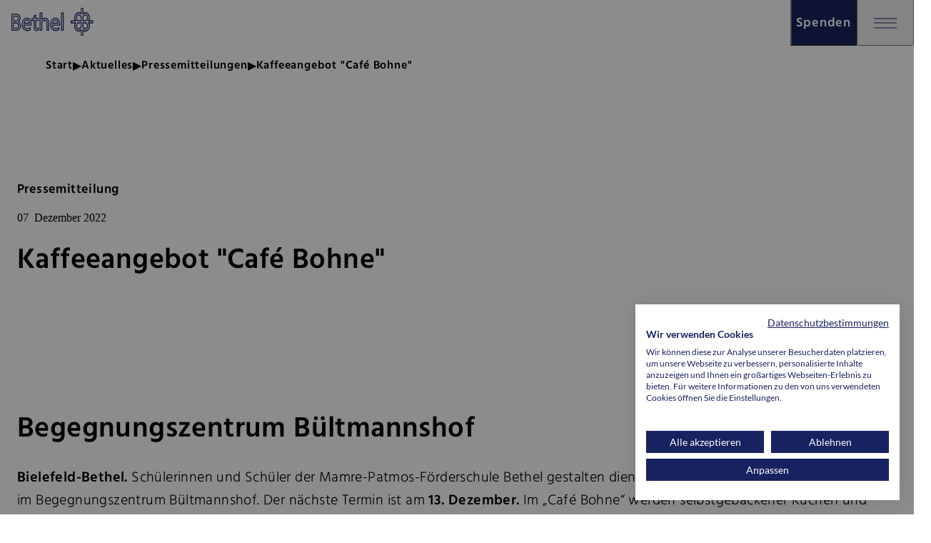

--- FILE ---
content_type: text/html; charset=utf-8
request_url: https://www.bethel.de/aktuelles/pressemitteilungen/kaffeeangebot-cafe-bohne-2
body_size: 9918
content:
<!DOCTYPE html>
<html lang="de">
<head>
    <meta charset="utf-8">

<!-- 
	u+i interact GmbH
	mail(at)uandi.com
	uandi.com

	This website is powered by TYPO3 - inspiring people to share!
	TYPO3 is a free open source Content Management Framework initially created by Kasper Skaarhoj and licensed under GNU/GPL.
	TYPO3 is copyright 1998-2026 of Kasper Skaarhoj. Extensions are copyright of their respective owners.
	Information and contribution at https://typo3.org/
-->


<title>Kaffeeangebot &quot;Café Bohne&quot; - Bethel</title>
<meta http-equiv="x-ua-compatible" content="IE=edge">
<meta name="generator" content="TYPO3 CMS">
<meta name="robots" content="index,follow">
<meta name="viewport" content="width=device-width, height=device-height, initial-scale=1, maximum-scale=1">
<meta property="og:image" content="https://www.bethel.de/_assets/f447216c5bb14f7e1e0cfcc80984782b/assets/images/bethel-logo.svg">
<meta property="og:image:url" content="https://www.bethel.de/_assets/f447216c5bb14f7e1e0cfcc80984782b/assets/images/bethel-logo.svg">
<meta name="twitter:card" content="summary">
<meta name="twitter:image" content="https://www.bethel.de/_assets/f447216c5bb14f7e1e0cfcc80984782b/assets/images/bethel-logo.svg">
<meta name="revisit-after" content="7 days">
<meta name="format-detection" content="telephone=no">
<meta name="date" content="2022-12-07">


<link rel="stylesheet" href="/typo3temp/assets/css/9778156b8c27cab71315703a4093f8d4.css?1657103226" media="all">






<script src="https://consent.cookiefirst.com/sites/bethel.de-28522b42-585d-4e53-a00b-e5cda6f5cf24/consent.js"></script><meta name="google-site-verification" content="{$ui_sitepackage.tracking.google-site-verification.code}"><link href="/_assets/f447216c5bb14f7e1e0cfcc80984782b/assets_static/fonts/Hind/hind.css" rel="stylesheet">            <link rel="icon" type="image/png" sizes="16x16" href="/_assets/f447216c5bb14f7e1e0cfcc80984782b/assets/favicon/favicon-16x16.png?v=1623678160">
            <link rel="icon" type="image/png" sizes="32x32" href="/_assets/f447216c5bb14f7e1e0cfcc80984782b/assets/favicon/favicon-32x32.png?v=1623678160">
            <link rel="icon" type="image/png" sizes="36x36" href="/_assets/f447216c5bb14f7e1e0cfcc80984782b/assets/favicon/android-icon-36x36.png?v=1623678160">
            <link rel="icon" type="image/png" sizes="48x48" href="/_assets/f447216c5bb14f7e1e0cfcc80984782b/assets/favicon/android-icon-48x48.png?v=1623678160">
            <link rel="icon" type="image/png" sizes="72x72" href="/_assets/f447216c5bb14f7e1e0cfcc80984782b/assets/favicon/android-icon-72x72.png?v=1623678160">
            <link rel="icon" type="image/png" sizes="96x96" href="/_assets/f447216c5bb14f7e1e0cfcc80984782b/assets/favicon/android-icon-96x96.png?v=1623678160">
            <link rel="icon" type="image/png" sizes="144x144" href="/_assets/f447216c5bb14f7e1e0cfcc80984782b/assets/favicon/android-icon-144x144.png?v=1623678160">
            <link rel="icon" type="image/png" sizes="192x192" href="/_assets/f447216c5bb14f7e1e0cfcc80984782b/assets/favicon/android-icon-192x192.png?v=1623678160">

            <link rel="apple-touch-icon" sizes="57x57" href="/_assets/f447216c5bb14f7e1e0cfcc80984782b/assets/favicon/apple-icon-57x57.png?v=1623678160">
            <link rel="apple-touch-icon" sizes="60x60" href="/_assets/f447216c5bb14f7e1e0cfcc80984782b/assets/favicon/apple-icon-60x60.png?v=1623678160">
            <link rel="apple-touch-icon" sizes="72x72" href="/_assets/f447216c5bb14f7e1e0cfcc80984782b/assets/favicon/apple-icon-72x72.png?v=1623678160">
            <link rel="apple-touch-icon" sizes="76x76" href="/_assets/f447216c5bb14f7e1e0cfcc80984782b/assets/favicon/apple-icon-76x76.png?v=1623678160">
            <link rel="apple-touch-icon" sizes="114x114" href="/_assets/f447216c5bb14f7e1e0cfcc80984782b/assets/favicon/apple-icon-114x114.png?v=1623678160">
            <link rel="apple-touch-icon" sizes="120x120" href="/_assets/f447216c5bb14f7e1e0cfcc80984782b/assets/favicon/apple-icon-120x120.png?v=1623678160">
            <link rel="apple-touch-icon" sizes="144x144" href="/_assets/f447216c5bb14f7e1e0cfcc80984782b/assets/favicon/apple-icon-144x144.png?v=1623678160">
            <link rel="apple-touch-icon" sizes="152x152" href="/_assets/f447216c5bb14f7e1e0cfcc80984782b/assets/favicon/apple-icon-152x152.png?v=1623678160">
            <link rel="apple-touch-icon" sizes="180x180" href="/_assets/f447216c5bb14f7e1e0cfcc80984782b/assets/favicon/apple-icon-180x180.png?v=1623678160">

            <link rel="shortcut icon" href="/_assets/f447216c5bb14f7e1e0cfcc80984782b/assets/favicon/favicon.ico?v=1623678160">

            <link rel="manifest" href="">
            <meta name="msapplication-config" content="/_assets/f447216c5bb14f7e1e0cfcc80984782b/assets/favicon/browserconfig.xml">          <script src="/assets/bethel/static/hyphenation/min/Hyphenopoly_Loader.js"></script>
          <script>
          Hyphenopoly.config({
              require: {
                de: "FORCEHYPHENOPOLY",
              },
              setup: {
                selectors: {
                  ".teaser__headline": {},
                },
              },
              paths: {
                patterndir: "/assets/bethel/static/hyphenation/min/patterns/",
                maindir: "/assets/bethel/static/hyphenation/min/"
              }
          });
        </script><!-- Vite JS Assets --><script type="module" src="/assets/bethel/build/index.DUgmLGzS.js"></script><!-- Vite CSS Assets --><link rel="stylesheet" href="/assets/bethel/build/index.BXQWPDkK.css">
<link rel="canonical" href="https://www.bethel.de/aktuelles/pressemitteilungen/kaffeeangebot-cafe-bohne-2">

<!-- This site is optimized with the Yoast SEO for TYPO3 plugin - https://yoast.com/typo3-extensions-seo/ -->
<script type="application/ld+json">[{"@context":"https:\/\/www.schema.org","@type":"BreadcrumbList","itemListElement":[{"@type":"ListItem","position":1,"item":{"@id":"https:\/\/www.bethel.de\/","name":"Bethel"}},{"@type":"ListItem","position":2,"item":{"@id":"https:\/\/www.bethel.de\/aktuelles","name":"Aktuelles"}},{"@type":"ListItem","position":3,"item":{"@id":"https:\/\/www.bethel.de\/aktuelles\/pressemitteilungen","name":"Pressemitteilungen"}},{"@type":"ListItem","position":4,"item":{"@id":"https:\/\/www.bethel.de\/aktuelles\/pressemitteilungen\/kaffeeangebot-cafe-bohne-2","name":"Kaffeeangebot \"Caf\u00e9 Bohne\""}}]}]</script>
</head>
<body class="page-1828 pagelevel-5 language-0 layout-Newsarticle noscript" data-app="true" data-theme="{$ui_sitepackage.data-theme}">
<script>document.body.classList.remove('noscript');</script>
    <div>
        
    <nav class="absolute -translate-y-full focus-within:translate-y-0 z-1000 bg-white p-2 motion-safe:transition-all">
        <ul class="container">
            <li>
                <a href="#main-content" class="underline">
                    Zum Hauptinhalt springen
                </a>
            </li>
            <li>
                <a href="#footer" class="underline">
                    Zur Fußzeile springen
                </a>
            </li>
            
        </ul>
    </nav>

        
        <header class="header">

            <custom-header  >
                <div class="header__container">
                    <div class="header__wrapper">
                        <div class="header__background">
                            <nav class="header__main" aria-label="Hauptnavigation">
                                <div class="header__logo-container">
                                    <a class="header__logo-link" href="/">
                                        <img src="/_assets/f447216c5bb14f7e1e0cfcc80984782b/assets/images/bethel-logo.svg?1768837539" width="143" height="40" class="header__logo" alt="Bethel Logo" />
                                    </a>
                                    
        
    
                                    
                                </div>
                                <div class="header__shadow"></div>

                                
                                    
                                    
                                        
                                        
                                    
                                        
                                        
                                    
                                        
                                        
                                    
                                        
                                        
                                    
                                        
                                            

                                            
                                                <div class="header__mobile-highlight-button-container">
                                                    <button data-index="4" class="header__mobile-highlight-button">
                                                        <div class="header__mobile-highlight-button-inner">
                                                            Spenden
                                                        </div>
                                                    </button>
                                                </div>
                                            
                                        
                                        
                                    
                                

                                <button
                                    class="header__mobile-overlay-opener"
                                    title="Menü öffnen"
                                    aria-label="Menü öffnen"
                                    aria-haspopup="true"
                                    aria-expanded="false"
                                    aria-controls="header-navigation"
                                    tabindex="0"
                                    data-tabindex-mobile
                                >
                                    <div>
                                        <span></span>
                                        <span></span>
                                        <span></span>
                                    </div>
                                </button>
                                <div class="header__nav" id="header-navigation">
                                    <button class="header__mobile-overlay-closer" aria-label="Untermenü schließen">
                                        <div class="header__mobile-overlay-closer-icon"></div>
                                    </button>
                                    <div class="header__mobile-search" data-navigation-search-container-mobile>
                                        
        <!-- f:form pageUid="218" novalidate="1" class="nav-main-search" -->
         <search>
        <form method="get" id="form_kesearch_searchfield" name="form_kesearch_searchfield" action="/suche" novalidate="1" class="nav-main-search" role="search">
            <div class="nav-main-search__wrapper">
                <input
                    id="ke_search_searchfield_sword"
                    type="search"
                    class="nav-main-search__input"
                    name="tx_kesearch_pi1[sword]"
                    placeholder="Wonach suchen Sie?"
                    aria-label="Wonach suchen Sie?"
                >
                <div class="nav-main-search__outline"></div>
                <button 
                    id="ke_search_searchfield_submit" 
                    type="submit" 
                    class="nav-main-search__search-button"
                    aria-label="Suche abschicken">
                </button>
            </div>
        </form>
    </search>
        <!-- /f:form -->
    
                                    </div>
                                    
        <nav name="main" class="navigation-main">
            <ul class="navigation-main__items">
                
                    <li class="navigation-main__item ">
                        
                                <button
                                    id="nav-main-button-127"
                                    title="Angebote"
                                    class="nav-main-button nav-main-button--inline-mobile nav-main-button--toggle "
                                    aria-haspopup="menu"
                                    aria-expanded="false"
                                    aria-controls="submenu-level1-127"
                                    tabindex="0"
                                    data-index="0"
                                >
                                    <span class="nav-main-button__label bethel">
                                        Angebote
                                    </span>
                                </button>

                                
        
            <div id="submenu-level1-127" class="submenu " data-index="0" aria-labelledby="nav-main-button-127">
                <button class="submenu__closer" data-header-submenu-closer aria-hidden aria-label="Untermenü schließen">
                    <div class="submenu__closer-icon"></div>
                </button>
                <div class="submenu__grid" tabindex="-1">
                    <div class="submenu__col submenu__description">
                        <div class="submenu__title">
                            <h2 class="headline headline--h3">
                                Angebote
                            </h2>
                        </div>

                        
                        
                            <a
                                href="/angebote"
                                target=""
                                class="button button--primary submenu__overview-link"
                                data-tabindex-desktop=""
                            >
                                Zur Übersicht
                            </a>
                        
                    </div>

                    <div class="submenu__col">
                        <h3 class="headline submenu__mobile-col-head headline--h5">
                            Angebote
                        </h3>

                        <ul class="submenu__list submenu__list--level1">
                            

                            
                                <li class="submenu__item" data-index="0">
                                    
                                            <a href="/angebote/fuer-menschen-mit-behinderungen" target="" title="Für Menschen mit Behinderungen" class="submenu__link">
                                                Für Menschen mit Behinderungen
                                            </a>
                                        
                                </li>
                            
                                <li class="submenu__item" data-index="1">
                                    
                                            <a href="/angebote/fuer-menschen-mit-epilepsie" target="" title="Für Menschen mit Epilepsie" class="submenu__link">
                                                Für Menschen mit Epilepsie
                                            </a>
                                        
                                </li>
                            
                                <li class="submenu__item" data-index="2">
                                    
                                            <a href="/angebote/fuer-alte-menschen" target="" title="Für alte Menschen" class="submenu__link">
                                                Für alte Menschen
                                            </a>
                                        
                                </li>
                            
                                <li class="submenu__item" data-index="3">
                                    
                                            <a href="/angebote/fuer-menschen-mit-erkrankungen" target="" title="Für Menschen mit Erkrankungen" class="submenu__link">
                                                Für Menschen mit Erkrankungen
                                            </a>
                                        
                                </li>
                            
                                <li class="submenu__item" data-index="4">
                                    
                                            <a href="/angebote/fuer-menschen-am-lebensende" target="" title="Für Menschen am Lebensende" class="submenu__link">
                                                Für Menschen am Lebensende
                                            </a>
                                        
                                </li>
                            
                                <li class="submenu__item" data-index="5">
                                    
                                            <a href="/angebote/fuer-menschen-mit-psychischen-erkrankungen" target="" title="Für Menschen mit psychischen Erkrankungen" class="submenu__link">
                                                Für Menschen mit psychischen Erkrankungen
                                            </a>
                                        
                                </li>
                            
                                <li class="submenu__item" data-index="6">
                                    
                                            <a href="/angebote/fuer-menschen-in-besonderen-lebenslagen" target="" title="Für Menschen in besonderen Lebenslagen" class="submenu__link">
                                                Für Menschen in besonderen Lebenslagen
                                            </a>
                                        
                                </li>
                            
                                <li class="submenu__item" data-index="7">
                                    
                                            <a href="/angebote/fuer-junge-menschen" target="" title="Für junge Menschen" class="submenu__link">
                                                Für junge Menschen
                                            </a>
                                        
                                </li>
                            
                                <li class="submenu__item" data-index="8">
                                    
                                            <a href="/angebote/fuer-studierende-schuelerinnen-und-schueler" target="" title="Für Studierende, Auszubildende, Schülerinnen und Schüler" class="submenu__link">
                                                Für Studierende, Auszubildende, Schülerinnen und Schüler
                                            </a>
                                        
                                </li>
                            
                                <li class="submenu__item" data-index="9">
                                    
                                            <a href="/angebote/angebote-und-dienste-im-ueberblick" target="" title="Alle Angebote und Dienste im Überblick" class="submenu__link">
                                                Alle Angebote und Dienste im Überblick
                                            </a>
                                        
                                </li>
                            
                        </ul>
                    </div>

                    
                </div>
                <button class="submenu__closer" aria-hidden data-header-submenu-closer aria-label="Untermenü schließen">
                    <span class="submenu__closer-icon"></span>
                </button>
            </div>
        
    
                            
                    </li>
                
                    <li class="navigation-main__item navigation-main__item--active">
                        
                                <button
                                    id="nav-main-button-158"
                                    title="Aktuelles"
                                    class="nav-main-button nav-main-button--inline-mobile nav-main-button--toggle "
                                    aria-haspopup="menu"
                                    aria-expanded="false"
                                    aria-controls="submenu-level1-158"
                                    tabindex="0"
                                    data-index="1"
                                >
                                    <span class="nav-main-button__label bethel">
                                        Aktuelles
                                    </span>
                                </button>

                                
        
            <div id="submenu-level1-158" class="submenu " data-index="1" aria-labelledby="nav-main-button-158">
                <button class="submenu__closer" data-header-submenu-closer aria-hidden aria-label="Untermenü schließen">
                    <div class="submenu__closer-icon"></div>
                </button>
                <div class="submenu__grid" tabindex="-1">
                    <div class="submenu__col submenu__description">
                        <div class="submenu__title">
                            <h2 class="headline headline--h3">
                                Aktuelles
                            </h2>
                        </div>

                        
                        
                            <a
                                href="/aktuelles"
                                target=""
                                class="button button--primary submenu__overview-link"
                                data-tabindex-desktop=""
                            >
                                Zur Übersicht
                            </a>
                        
                    </div>

                    <div class="submenu__col">
                        <h3 class="headline submenu__mobile-col-head headline--h5">
                            Aktuelles
                        </h3>

                        <ul class="submenu__list submenu__list--level1">
                            

                            
                                <li class="submenu__item" data-index="0">
                                    
                                            <a href="/aktuelles/menschennah-geschichten-aus-bethel" target="" title="Menschennah – Geschichten aus Bethel" class="submenu__link">
                                                Menschennah – Geschichten aus Bethel
                                            </a>
                                        
                                </li>
                            
                                <li class="submenu__item" data-index="1">
                                    
                                            <a href="/aktuelles/nachrichten-aus-bethel" target="" title="Nachrichten aus Bethel" class="submenu__link">
                                                Nachrichten aus Bethel
                                            </a>
                                        
                                </li>
                            
                                <li class="submenu__item" data-index="2">
                                    
                                            <a href="/aktuelles/pressemitteilungen" target="" title="Pressemitteilungen" class="submenu__link">
                                                Pressemitteilungen
                                            </a>
                                        
                                </li>
                            
                                <li class="submenu__item" data-index="3">
                                    
                                            <button
                                                id="submenu-level2-button-138"
                                                title="Publikationen"
                                                class="submenu__link submenu__link--toggle"
                                                aria-haspopup="menu"
                                                aria-expanded="false"
                                                aria-controls="submenu-level2-138"
                                                data-index="3"
                                            >
                                                Publikationen
                                            </button>

                                            
        
            <div class="submenu__col submenu__sub-level" aria-hidden="true" aria-labelledby="submenu-level2-button-138"
                 id="submenu-level2-138">
                <button class="submenu__closer" data-header-submenu-closer aria-hidden="true" data-tabindex-mobile aria-label="Untermenü schließen">
                    <div class="submenu__closer-icon"></div>
                </button>
                <h4 class="headline submenu__mobile-col-head headline--h5">
                    Publikationen
                </h4>
                <ul class="submenu__list submenu__list--level2">
                    
                        <li class="submenu__item">
                            <a href="/aktuelles/publikationen/infomaterial" target="" class="submenu__link">
                                Infomaterial
                            </a>
                        </li>
                    
                        <li class="submenu__item">
                            <a href="/aktuelles/publikationen/der-ring" target="" class="submenu__link">
                                DER RING
                            </a>
                        </li>
                    
                        <li class="submenu__item">
                            <a href="/aktuelles/publikationen/bethel-verlag" target="" class="submenu__link">
                                Bethel-Verlag
                            </a>
                        </li>
                    
                </ul>
                <button class="submenu__closer" aria-hidden data-header-submenu-closer data-tabindex-mobile aria-label="Untermenü schließen">
                    <span class="submenu__closer-icon"></span>
                </button>
            </div>
        
    
                                        
                                </li>
                            
                        </ul>
                    </div>

                    
                </div>
                <button class="submenu__closer" aria-hidden data-header-submenu-closer aria-label="Untermenü schließen">
                    <span class="submenu__closer-icon"></span>
                </button>
            </div>
        
    
                            
                    </li>
                
                    <li class="navigation-main__item ">
                        
                                <button
                                    id="nav-main-button-1916"
                                    title="Karriere"
                                    class="nav-main-button nav-main-button--inline-mobile nav-main-button--toggle "
                                    aria-haspopup="menu"
                                    aria-expanded="false"
                                    aria-controls="submenu-level1-1916"
                                    tabindex="0"
                                    data-index="2"
                                >
                                    <span class="nav-main-button__label bethel">
                                        Karriere
                                    </span>
                                </button>

                                
        
            <div id="submenu-level1-1916" class="submenu " data-index="2" aria-labelledby="nav-main-button-1916">
                <button class="submenu__closer" data-header-submenu-closer aria-hidden aria-label="Untermenü schließen">
                    <div class="submenu__closer-icon"></div>
                </button>
                <div class="submenu__grid" tabindex="-1">
                    <div class="submenu__col submenu__description">
                        <div class="submenu__title">
                            <h2 class="headline headline--h3">
                                Karriere
                            </h2>
                        </div>

                        
                        
                            <a
                                href="/karriere"
                                target=""
                                class="button button--primary submenu__overview-link"
                                data-tabindex-desktop=""
                            >
                                Zur Übersicht
                            </a>
                        
                    </div>

                    <div class="submenu__col">
                        <h3 class="headline submenu__mobile-col-head headline--h5">
                            Karriere
                        </h3>

                        <ul class="submenu__list submenu__list--level1">
                            

                            
                                <li class="submenu__item" data-index="0">
                                    
                                            <a href="/karriere/arbeiten-in-bethel" target="" title="Arbeiten in Bethel" class="submenu__link">
                                                Arbeiten in Bethel
                                            </a>
                                        
                                </li>
                            
                                <li class="submenu__item" data-index="1">
                                    
                                            <a href="/karriere/sinn-und-ziel" target="" title="Sinn und Ziel" class="submenu__link">
                                                Sinn und Ziel
                                            </a>
                                        
                                </li>
                            
                                <li class="submenu__item" data-index="2">
                                    
                                            <button
                                                id="submenu-level2-button-4432"
                                                title="Sicherheit, guter Verdienst und mehr"
                                                class="submenu__link submenu__link--toggle"
                                                aria-haspopup="menu"
                                                aria-expanded="false"
                                                aria-controls="submenu-level2-4432"
                                                data-index="2"
                                            >
                                                Sicherheit, guter Verdienst und mehr
                                            </button>

                                            
        
            <div class="submenu__col submenu__sub-level" aria-hidden="true" aria-labelledby="submenu-level2-button-4432"
                 id="submenu-level2-4432">
                <button class="submenu__closer" data-header-submenu-closer aria-hidden="true" data-tabindex-mobile aria-label="Untermenü schließen">
                    <div class="submenu__closer-icon"></div>
                </button>
                <h4 class="headline submenu__mobile-col-head headline--h5">
                    Sicherheit, guter Verdienst und mehr
                </h4>
                <ul class="submenu__list submenu__list--level2">
                    
                        <li class="submenu__item">
                            <a href="/karriere/arbeitgeberleistungen/arbeitgeberleistung-angebote-in-bethel" target="" class="submenu__link">
                                Sicherheit
                            </a>
                        </li>
                    
                </ul>
                <button class="submenu__closer" aria-hidden data-header-submenu-closer data-tabindex-mobile aria-label="Untermenü schließen">
                    <span class="submenu__closer-icon"></span>
                </button>
            </div>
        
    
                                        
                                </li>
                            
                                <li class="submenu__item" data-index="3">
                                    
                                            <a href="/karriere/perspektive-und-zukunft" target="" title="Perspektive und Zukunft" class="submenu__link">
                                                Perspektive und Zukunft
                                            </a>
                                        
                                </li>
                            
                                <li class="submenu__item" data-index="4">
                                    
                                            <a href="/karriere/arbeitsbereiche-jobs-und-regionen" target="" title="Arbeitsbereiche, Jobs und Regionen" class="submenu__link">
                                                Arbeitsbereiche, Jobs und Regionen
                                            </a>
                                        
                                </li>
                            
                                <li class="submenu__item" data-index="5">
                                    
                                            <a href="https://bethel4u.de/" target="_blank" title="Betheljahr, Ausbildung und Studium" class="submenu__link">
                                                Betheljahr, Ausbildung und Studium
                                            </a>
                                        
                                </li>
                            
                                <li class="submenu__item" data-index="6">
                                    
                                            <a href="/karriere/kontakt" target="" title="Kontakt" class="submenu__link">
                                                Kontakt
                                            </a>
                                        
                                </li>
                            
                        </ul>
                    </div>

                    
                </div>
                <button class="submenu__closer" aria-hidden data-header-submenu-closer aria-label="Untermenü schließen">
                    <span class="submenu__closer-icon"></span>
                </button>
            </div>
        
    
                            
                    </li>
                
                    <li class="navigation-main__item ">
                        
                                <button
                                    id="nav-main-button-151"
                                    title="Über Bethel"
                                    class="nav-main-button nav-main-button--inline-mobile nav-main-button--toggle "
                                    aria-haspopup="menu"
                                    aria-expanded="false"
                                    aria-controls="submenu-level1-151"
                                    tabindex="0"
                                    data-index="3"
                                >
                                    <span class="nav-main-button__label bethel">
                                        Über Bethel
                                    </span>
                                </button>

                                
        
            <div id="submenu-level1-151" class="submenu " data-index="3" aria-labelledby="nav-main-button-151">
                <button class="submenu__closer" data-header-submenu-closer aria-hidden aria-label="Untermenü schließen">
                    <div class="submenu__closer-icon"></div>
                </button>
                <div class="submenu__grid" tabindex="-1">
                    <div class="submenu__col submenu__description">
                        <div class="submenu__title">
                            <h2 class="headline headline--h3">
                                Über Bethel
                            </h2>
                        </div>

                        
                        
                            <a
                                href="/ueber-bethel"
                                target=""
                                class="button button--primary submenu__overview-link"
                                data-tabindex-desktop=""
                            >
                                Zur Übersicht
                            </a>
                        
                    </div>

                    <div class="submenu__col">
                        <h3 class="headline submenu__mobile-col-head headline--h5">
                            Über Bethel
                        </h3>

                        <ul class="submenu__list submenu__list--level1">
                            

                            
                                <li class="submenu__item" data-index="0">
                                    
                                            <a href="/ueber-bethel/das-ist-bethel" target="" title="Das ist Bethel" class="submenu__link">
                                                Das ist Bethel
                                            </a>
                                        
                                </li>
                            
                                <li class="submenu__item" data-index="1">
                                    
                                            <a href="/ueber-bethel/grundsaetze" target="" title="Grundsätze" class="submenu__link">
                                                Grundsätze
                                            </a>
                                        
                                </li>
                            
                                <li class="submenu__item" data-index="2">
                                    
                                            <a href="/ueber-bethel/vorstand" target="" title="Vorstand" class="submenu__link">
                                                Vorstand
                                            </a>
                                        
                                </li>
                            
                                <li class="submenu__item" data-index="3">
                                    
                                            <a href="/ueber-bethel/geschichte" target="" title="Geschichte" class="submenu__link">
                                                Geschichte
                                            </a>
                                        
                                </li>
                            
                                <li class="submenu__item" data-index="4">
                                    
                                            <a href="/lieferkettensorgfaltspflichtengesetz" target="" title="Lieferkettensorgfaltspflichtengesetz" class="submenu__link">
                                                Lieferkettensorgfaltspflichtengesetz
                                            </a>
                                        
                                </li>
                            
                        </ul>
                    </div>

                    
                </div>
                <button class="submenu__closer" aria-hidden data-header-submenu-closer aria-label="Untermenü schließen">
                    <span class="submenu__closer-icon"></span>
                </button>
            </div>
        
    
                            
                    </li>
                
                    <li class="navigation-main__item ">
                        
                                <button
                                    id="nav-main-button-162"
                                    title="Spenden"
                                    class="nav-main-button nav-main-button--inline-mobile nav-main-button--toggle nav-main-button--special"
                                    aria-haspopup="menu"
                                    aria-expanded="false"
                                    aria-controls="submenu-level1-162"
                                    tabindex="0"
                                    data-index="4"
                                >
                                    <span class="nav-main-button__label bethel">
                                        Spenden
                                    </span>
                                </button>

                                
        
            <div id="submenu-level1-162" class="submenu submenu--special" data-index="4" aria-labelledby="nav-main-button-162">
                <button class="submenu__closer" data-header-submenu-closer aria-hidden aria-label="Untermenü schließen">
                    <div class="submenu__closer-icon"></div>
                </button>
                <div class="submenu__grid" tabindex="-1">
                    <div class="submenu__col submenu__description">
                        <div class="submenu__title">
                            <h2 class="headline headline--h3">
                                Spenden
                            </h2>
                        </div>

                        
                        
                            <a
                                href="/spenden"
                                target=""
                                class="button button--primary-inverted submenu__overview-link"
                                data-tabindex-desktop=""
                            >
                                Zur Übersicht
                            </a>
                        
                    </div>

                    <div class="submenu__col">
                        <h3 class="headline submenu__mobile-col-head headline--h5">
                            Spenden
                        </h3>

                        <ul class="submenu__list submenu__list--level1">
                            

                            
                                <li class="submenu__item" data-index="0">
                                    
                                            <a href="/spenden/jetzt-spenden" target="" title="Jetzt spenden" class="submenu__link">
                                                Jetzt spenden
                                            </a>
                                        
                                </li>
                            
                                <li class="submenu__item" data-index="1">
                                    
                                            <button
                                                id="submenu-level2-button-172"
                                                title="Spenden &amp; Helfen"
                                                class="submenu__link submenu__link--toggle"
                                                aria-haspopup="menu"
                                                aria-expanded="false"
                                                aria-controls="submenu-level2-172"
                                                data-index="1"
                                            >
                                                Spenden &amp; Helfen
                                            </button>

                                            
        
            <div class="submenu__col submenu__sub-level" aria-hidden="true" aria-labelledby="submenu-level2-button-172"
                 id="submenu-level2-172">
                <button class="submenu__closer" data-header-submenu-closer aria-hidden="true" data-tabindex-mobile aria-label="Untermenü schließen">
                    <div class="submenu__closer-icon"></div>
                </button>
                <h4 class="headline submenu__mobile-col-head headline--h5">
                    Spenden &amp; Helfen
                </h4>
                <ul class="submenu__list submenu__list--level2">
                    
                        <li class="submenu__item">
                            <a href="/spenden/spenden-helfen/projekte-und-hilfefelder" target="" class="submenu__link">
                                Projekte und Hilfefelder
                            </a>
                        </li>
                    
                        <li class="submenu__item">
                            <a href="/spenden/spenden-helfen/projekte-und-hilfefelder/jahresspendenprojekt-mitten-im-leben" target="" class="submenu__link">
                                Jahresspendenprojekt 2025/26
                            </a>
                        </li>
                    
                        <li class="submenu__item">
                            <a href="/spenden/spenden-helfen/spenden-statt-geschenke" target="" class="submenu__link">
                                Spenden statt Geschenke
                            </a>
                        </li>
                    
                        <li class="submenu__item">
                            <a href="/briefmarken-fuer-bethel" target="" class="submenu__link">
                                Briefmarken für Bethel
                            </a>
                        </li>
                    
                        <li class="submenu__item">
                            <a href="/spenden/spenden-helfen/mehr-moeglichkeiten-zu-helfen" target="" class="submenu__link">
                                Mehr Möglichkeiten zu helfen
                            </a>
                        </li>
                    
                        <li class="submenu__item">
                            <a href="/spenden/spenden-helfen/erfolge-mit-ihrer-hilfe-2" target="" class="submenu__link">
                                Erfolge mit Ihrer Hilfe
                            </a>
                        </li>
                    
                        <li class="submenu__item">
                            <a href="/spenden/spendenservice/default-title" target="" class="submenu__link">
                                Mutmacher
                            </a>
                        </li>
                    
                </ul>
                <button class="submenu__closer" aria-hidden data-header-submenu-closer data-tabindex-mobile aria-label="Untermenü schließen">
                    <span class="submenu__closer-icon"></span>
                </button>
            </div>
        
    
                                        
                                </li>
                            
                                <li class="submenu__item" data-index="2">
                                    
                                            <button
                                                id="submenu-level2-button-171"
                                                title="Fördern, Stiften &amp; Vererben"
                                                class="submenu__link submenu__link--toggle"
                                                aria-haspopup="menu"
                                                aria-expanded="false"
                                                aria-controls="submenu-level2-171"
                                                data-index="2"
                                            >
                                                Fördern, Stiften &amp; Vererben
                                            </button>

                                            
        
            <div class="submenu__col submenu__sub-level" aria-hidden="true" aria-labelledby="submenu-level2-button-171"
                 id="submenu-level2-171">
                <button class="submenu__closer" data-header-submenu-closer aria-hidden="true" data-tabindex-mobile aria-label="Untermenü schließen">
                    <div class="submenu__closer-icon"></div>
                </button>
                <h4 class="headline submenu__mobile-col-head headline--h5">
                    Fördern, Stiften &amp; Vererben
                </h4>
                <ul class="submenu__list submenu__list--level2">
                    
                        <li class="submenu__item">
                            <a href="/spenden/foerdern-stiften-vererben/mit-dem-testament-helfen" target="" class="submenu__link">
                                Mit dem Testament fördern
                            </a>
                        </li>
                    
                        <li class="submenu__item">
                            <a href="/spenden/foerdern-stiften-vererben/philanthropisches-engagement-und-foerderung" target="" class="submenu__link">
                                Mit einer großen Spende helfen
                            </a>
                        </li>
                    
                        <li class="submenu__item">
                            <a href="/spenden/foerdern-stiften-vererben/zustiftung" target="" class="submenu__link">
                                Eine Zustiftung für Bethel
                            </a>
                        </li>
                    
                        <li class="submenu__item">
                            <a href="/spenden/foerdern-stiften-vererben/ort-der-erinnerung" target="" class="submenu__link">
                                Ort der Erinnerung
                            </a>
                        </li>
                    
                </ul>
                <button class="submenu__closer" aria-hidden data-header-submenu-closer data-tabindex-mobile aria-label="Untermenü schließen">
                    <span class="submenu__closer-icon"></span>
                </button>
            </div>
        
    
                                        
                                </li>
                            
                                <li class="submenu__item" data-index="3">
                                    
                                            <button
                                                id="submenu-level2-button-170"
                                                title="Helfen als Institution"
                                                class="submenu__link submenu__link--toggle"
                                                aria-haspopup="menu"
                                                aria-expanded="false"
                                                aria-controls="submenu-level2-170"
                                                data-index="3"
                                            >
                                                Helfen als Institution
                                            </button>

                                            
        
            <div class="submenu__col submenu__sub-level" aria-hidden="true" aria-labelledby="submenu-level2-button-170"
                 id="submenu-level2-170">
                <button class="submenu__closer" data-header-submenu-closer aria-hidden="true" data-tabindex-mobile aria-label="Untermenü schließen">
                    <div class="submenu__closer-icon"></div>
                </button>
                <h4 class="headline submenu__mobile-col-head headline--h5">
                    Helfen als Institution
                </h4>
                <ul class="submenu__list submenu__list--level2">
                    
                        <li class="submenu__item">
                            <a href="/spenden/helfen-als-instutition/kirchengemeinden" target="" class="submenu__link">
                                Kirchengemeinde
                            </a>
                        </li>
                    
                        <li class="submenu__item">
                            <a href="/spenden/helfen-als-instutition/unternehmen" target="" class="submenu__link">
                                Unternehmen
                            </a>
                        </li>
                    
                        <li class="submenu__item">
                            <a href="/spenden/helfen-als-instutition/stiftung" target="" class="submenu__link">
                                Stiftung
                            </a>
                        </li>
                    
                        <li class="submenu__item">
                            <a href="/spenden/helfen-als-instutition/medien" target="" class="submenu__link">
                                Medien/Füllanzeigen
                            </a>
                        </li>
                    
                        <li class="submenu__item">
                            <a href="/spenden/helfen-als-instutition/schule" target="" class="submenu__link">
                                Schule
                            </a>
                        </li>
                    
                        <li class="submenu__item">
                            <a href="/spenden/helfen-als-instutition/gericht-bussgeldzuweiser" target="" class="submenu__link">
                                Gericht &amp; Bußgeldzuweiser
                            </a>
                        </li>
                    
                </ul>
                <button class="submenu__closer" aria-hidden data-header-submenu-closer data-tabindex-mobile aria-label="Untermenü schließen">
                    <span class="submenu__closer-icon"></span>
                </button>
            </div>
        
    
                                        
                                </li>
                            
                                <li class="submenu__item" data-index="4">
                                    
                                            <button
                                                id="submenu-level2-button-169"
                                                title="Spendenservice"
                                                class="submenu__link submenu__link--toggle"
                                                aria-haspopup="menu"
                                                aria-expanded="false"
                                                aria-controls="submenu-level2-169"
                                                data-index="4"
                                            >
                                                Spendenservice
                                            </button>

                                            
        
            <div class="submenu__col submenu__sub-level" aria-hidden="true" aria-labelledby="submenu-level2-button-169"
                 id="submenu-level2-169">
                <button class="submenu__closer" data-header-submenu-closer aria-hidden="true" data-tabindex-mobile aria-label="Untermenü schließen">
                    <div class="submenu__closer-icon"></div>
                </button>
                <h4 class="headline submenu__mobile-col-head headline--h5">
                    Spendenservice
                </h4>
                <ul class="submenu__list submenu__list--level2">
                    
                        <li class="submenu__item">
                            <a href="/spenden/spendenkonto" target="" class="submenu__link">
                                Spendenkonto
                            </a>
                        </li>
                    
                        <li class="submenu__item">
                            <a href="/spenden/spendenservice/kontakt-und-ansprechpartner" target="" class="submenu__link">
                                Kontakt und Ansprechpartner
                            </a>
                        </li>
                    
                        <li class="submenu__item">
                            <a href="/spenden/spendenservice/fragen-und-antworten" target="" class="submenu__link">
                                Fragen und Antworten
                            </a>
                        </li>
                    
                        <li class="submenu__item">
                            <a href="/spenden/spendenservice/transparenz" target="" class="submenu__link">
                                Transparenz
                            </a>
                        </li>
                    
                        <li class="submenu__item">
                            <a href="/spenden/der-bote-von-bethel" target="" class="submenu__link">
                                &#039;Bote von Bethel&#039; lesen
                            </a>
                        </li>
                    
                        <li class="submenu__item">
                            <a href="/spenden/spendenservice/material-bestellen" target="" class="submenu__link">
                                Material bestellen
                            </a>
                        </li>
                    
                        <li class="submenu__item">
                            <a href="https://www.bethel.de/newsletter/" target="_blank" class="submenu__link">
                                Newsletter bestellen
                            </a>
                        </li>
                    
                        <li class="submenu__item">
                            <a href="/spenden/spendenservice/auf-facebook-besuchen" target="" class="submenu__link">
                                Auf Facebook besuchen
                            </a>
                        </li>
                    
                        <li class="submenu__item">
                            <a href="/spenden/spendenservice/downloads" target="" class="submenu__link">
                                Downloads
                            </a>
                        </li>
                    
                        <li class="submenu__item">
                            <a href="/spenden/spendenservice/daten-aendern" target="" class="submenu__link">
                                Daten ändern
                            </a>
                        </li>
                    
                </ul>
                <button class="submenu__closer" aria-hidden data-header-submenu-closer data-tabindex-mobile aria-label="Untermenü schließen">
                    <span class="submenu__closer-icon"></span>
                </button>
            </div>
        
    
                                        
                                </li>
                            
                        </ul>
                    </div>

                    
                </div>
                <button class="submenu__closer" aria-hidden data-header-submenu-closer aria-label="Untermenü schließen">
                    <span class="submenu__closer-icon"></span>
                </button>
            </div>
        
    
                            
                    </li>
                
            </ul>
        </nav>

    
                                    <div class="header__mobile-meta-nav" data-navigation-metanav-container-mobile>
                                        
        <div class="navmeta">
            <ul class="navmeta__items" aria-label="Sprache auswählen">
                
        
                
        
            <li class="navmeta__item">
                
                    

                    
                            <a href="/aktuelles/pressemitteilungen/kaffeeangebot-cafe-bohne-2" title="Deutsch" class="navmeta__link navmeta__link--active" tabindex="0" data-meta-nav-tabable="">Deutsch</a>
                        
                
                    
                        <span role="presentation">|</span>
                    

                    
                            <a tabindex="0" data-meta-nav-tabable="" title="English" class="navmeta__link " href="/en/">English</a>
                        
                
            </li>
        
    
            
    

                
            </ul>
        </div>
    
                                    </div>
                                </div>
                                <div class="header__meta-container">
                                    <div class="header__meta-nav" data-navigation-metanav-container-desktop></div>
                                    <div class="header__search" data-navigation-search-container-desktop></div>
                                </div>

                            </nav>
                        </div>
                    </div>
                </div>
            </custom-header>
        </header>
    

        <main id="main-content">
            <h1 class="d-sr-only">Bethel - Kaffeeangebot &quot;Café Bohne&quot;</h1>
            
        
        

        
        
            <div class="section breadcrumb">
                <div class="container container--fluid">
                    <div class="row">
                        <div class="col">
                            <nav class="breadcrumb__nav" aria-label="breadcrumbs">
                                <ol class="breadcrumb__list">
                                    
                                        <li class="breadcrumb__item">
                                            
                                            
                                                
                                            

                                            <a href="/" class="breadcrumb__link" >
                                                <span class="breadcrumb__link-inner">
                                                    Start
                                                </span>
                                            </a>
                                            <span class="breadcrumb__icon" aria-hidden="true" role="presentation"></span>
                                        </li>
                                    
                                        <li class="breadcrumb__item">
                                            
                                            

                                            <a href="/aktuelles" class="breadcrumb__link" >
                                                <span class="breadcrumb__link-inner">
                                                    Aktuelles
                                                </span>
                                            </a>
                                            <span class="breadcrumb__icon" aria-hidden="true" role="presentation"></span>
                                        </li>
                                    
                                        <li class="breadcrumb__item">
                                            
                                            

                                            <a href="/aktuelles/pressemitteilungen" class="breadcrumb__link" >
                                                <span class="breadcrumb__link-inner">
                                                    Pressemitteilungen
                                                </span>
                                            </a>
                                            <span class="breadcrumb__icon" aria-hidden="true" role="presentation"></span>
                                        </li>
                                    
                                        <li class="breadcrumb__item">
                                            
                                            

                                            <a href="/aktuelles/pressemitteilungen/kaffeeangebot-cafe-bohne-2" class="breadcrumb__link" aria-current="page" tabindex="-1">
                                                <span class="breadcrumb__link-inner">
                                                    Kaffeeangebot &quot;Café Bohne&quot;
                                                </span>
                                            </a>
                                            <span class="breadcrumb__icon" aria-hidden="true" role="presentation"></span>
                                        </li>
                                    
                                </ol>
                            </nav>
                        </div>
                    </div>
                </div>
            </div>
        
    

        <header class="section press-intro">
            <div class="container container--fluid">
                <div class="row">
                    <div class="col w-full md:w-2/3 mx-auto">
                        <div class="press-intro__content">
                            <div class="press-intro__first-row">
                                <p class="subline press-intro__subline subline--responsive-size">
                                    Pressemitteilung
                                    
                                </p>

                                
                                    <time datetime="2022-12-07" class="press-intro__date">
                                        <span class="press-intro__day">07&nbsp;</span>
                                        Dezember 2022
                                    </time>
                                
                            </div>

                            <h1 class="headline press-intro__headline1 headline--h5 headline--desktop-h3 text-image__headline">Kaffeeangebot &quot;Café Bohne&quot;</h1>
                        </div>
                    </div>
                </div>
                
                        
                    
            </div>
        </header>

        
    
            
        
            

    <a id="c6941"></a>
    
        
                
        
        
                <article class="section text-image">
                    <div class="container container--fluid">
                        
            
        
    

            
            

            <div class="text-image__wrapper ">
                
        
    

                <div class="text-image__text text-image__text--no-image  text-image__text--centered-column">
                    
                        <h3 class="headline headline--h3 text-image__headline">Begegnungszentrum Bültmannshof</h3>
                    

                    
                        <div class="rte">
                            <p><strong>Bielefeld-Bethel.</strong> Schülerinnen und Schüler der Mamre-Patmos-Förderschule Bethel gestalten dienstags von 14 bis 17 Uhr ein Kaffeeangebot im Begegnungszentrum Bültmannshof. Der nächste Termin ist am <strong>13. Dezember. </strong>Im „Café Bohne“ werden selbstgebackener Kuchen und Fair-Trade-Kaffee angeboten.</p>
<p>Das Begegnungszentrum Bültmannshof der v. Bodelschwinghschen Stiftungen Bethel in der Jakob-Kaiser-Str. 2 bietet im Stadtteil Veranstaltungen für Menschen mit und ohne Behinderungen an. Weitere Informationen unter der Telefonnummer 0175 2565605.</p>
                        </div>
                    
                </div>
            </div>
        
                    </div>
                </article>
            
    
    
            
    



        
	

            
        
        

        
            
        
    
        </main>
    </div>

    
        
        
        
        

        <footer class="footer footer-bg--inverted" id="footer">
            <div class="container container--fluid">
                <div class="row">
                    <div class="col w-full md:w-1/3!">
                        <div class="footer__contact footer__item">
                            <img src="/_assets/f447216c5bb14f7e1e0cfcc80984782b/assets/images/bethel-logo-white.svg?1768837539" width="143" height="40" class="footer__logo" alt="Bethel Logo" />

                            
                                    <p class="footer__contact-paragraph">
                                        <strong>v. Bodelschwinghsche Stiftungen Bethel</strong><br>
                                        Hauptverwaltung
                                    </p>
                                    <p class="footer__contact-paragraph">
                                        Königsweg 1<br>
                                        33617 Bielefeld<br>
                                        Telefon 0521/144-00
                                    </p>
                                

                            
                        </div>
                    </div>

                    
                            
        
            <div class="col w-full md:w-2/3!">
                <div class="footer__links footer__item ">
                    <div class="footer__links-row">

                        
                            
                                <div class="footer__links-col w-full md:w-1/2! lg:w-1/4!">
                                    <div class="footer-link-list">
                                        <custom-accordion id="footer-1" mobile-only>
                                            <span slot="title">Überblick</span>
                                            <div slot="body" class="accordion--body">
                                                <h4 class="headline footer-link-list__headline headline--h6">
                                                    Überblick
                                                </h4>
                                                <ul class="footer-link-list__list">
                                                    
                                                        <li class="footer-link-list__item">
                                                            <a href="/ueber-bethel" class="footer-link-list__link footer__link">Über Bethel</a>
                                                        </li>
                                                    
                                                        <li class="footer-link-list__item">
                                                            <a href="/angebote" class="footer-link-list__link footer__link">Angebote</a>
                                                        </li>
                                                    
                                                        <li class="footer-link-list__item">
                                                            <a href="/aktuelles/menschennah-geschichten-aus-bethel" class="footer-link-list__link footer__link">Menschennah</a>
                                                        </li>
                                                    
                                                        <li class="footer-link-list__item">
                                                            <a href="/spenden" class="footer-link-list__link footer__link">Spenden</a>
                                                        </li>
                                                    
                                                </ul>
                                            </div>
                                        </custom-accordion>
                                    </div>
                                </div>
                            
                        
                            
                                <div class="footer__links-col w-full md:w-1/2! lg:w-1/4!">
                                    <div class="footer-link-list">
                                        <custom-accordion id="footer-2" mobile-only>
                                            <span slot="title">Service</span>
                                            <div slot="body" class="accordion--body">
                                                <h4 class="headline footer-link-list__headline headline--h6">
                                                    Service
                                                </h4>
                                                <ul class="footer-link-list__list">
                                                    
                                                        <li class="footer-link-list__item">
                                                            <a href="/aktuelles/publikationen/infomaterial" class="footer-link-list__link footer__link">Infomaterial</a>
                                                        </li>
                                                    
                                                        <li class="footer-link-list__item">
                                                            <a href="/briefmarkenstelle-bethel" class="footer-link-list__link footer__link">Briefmarken</a>
                                                        </li>
                                                    
                                                        <li class="footer-link-list__item">
                                                            <a href="/aktuelles/publikationen/bethel-verlag" class="footer-link-list__link footer__link">Bethel-Verlag</a>
                                                        </li>
                                                    
                                                        <li class="footer-link-list__item">
                                                            <a href="/angebote/angebote-und-dienste-im-ueberblick" class="footer-link-list__link footer__link">Organisationssuche</a>
                                                        </li>
                                                    
                                                        <li class="footer-link-list__item">
                                                            <a href="/fuellanzeigen-und-banner" class="footer-link-list__link footer__link">Füllanzeigen</a>
                                                        </li>
                                                    
                                                </ul>
                                            </div>
                                        </custom-accordion>
                                    </div>
                                </div>
                            
                        
                            
                                <div class="footer__links-col w-full md:w-1/2! lg:w-1/4!">
                                    <div class="footer-link-list">
                                        <custom-accordion id="footer-3" mobile-only>
                                            <span slot="title">Information</span>
                                            <div slot="body" class="accordion--body">
                                                <h4 class="headline footer-link-list__headline headline--h6">
                                                    Information
                                                </h4>
                                                <ul class="footer-link-list__list">
                                                    
                                                        <li class="footer-link-list__item">
                                                            <a href="/aktuelles/nachrichten-aus-bethel" class="footer-link-list__link footer__link">Nachrichten</a>
                                                        </li>
                                                    
                                                        <li class="footer-link-list__item">
                                                            <a href="/aktuelles/pressemitteilungen" class="footer-link-list__link footer__link">Presse</a>
                                                        </li>
                                                    
                                                        <li class="footer-link-list__item">
                                                            <a href="/ueber-bethel/geschichte" class="footer-link-list__link footer__link">Geschichte</a>
                                                        </li>
                                                    
                                                </ul>
                                            </div>
                                        </custom-accordion>
                                    </div>
                                </div>
                            
                        

                    </div>
                </div>
            </div>
        
    
                        
                </div>
                <div class="row footer__bottom-row ">
                    <div class="col w-full md:w-1/3! ">
                        <div class="footer__social footer__item">
                            
                                <div class="footer__social-legal">
                                    
                                        <a href="/kontakt" class="footer__link" title="Kontakt" aria-label="Seite Kontakt öffnen">
                                            Kontakt
                                        </a>
                                    
                                        <a href="/impressum" class="footer__link" title="Impressum" aria-label="Seite Impressum öffnen">
                                            Impressum
                                        </a>
                                    
                                        <a href="/datenschutz" class="footer__link" title="Datenschutz" aria-label="Seite Datenschutz öffnen">
                                            Datenschutz
                                        </a>
                                    
                                        <a href="/barrierefeiheitserklaerung" class="footer__link" title="Barrierefreiheitserklärung" aria-label="Seite Barrierefreiheitserklärung öffnen">
                                            Barrierefreiheitserklärung
                                        </a>
                                    
                                    
                                        <a href="#" onclick="cookiefirst_show_settings();" class="footer__link" title="Cookie Einstellungen ändern" aria-label="Cookie Einstellungen ändern">
                                            Cookie Einstellungen</a>
                                    
                                </div>
                            

                            <div class="footer-social">
                                
                                    <a class="footer-social__link footer-social__link--facebook" href="https://www.facebook.com/Stiftungen.Bethel" target="_blank" title="Besuchen sie uns auf Facebook" aria-label="Besuchen sie uns auf Facebook"></a>
                                
                                
                                    <a class="footer-social__link footer-social__link--instagram" href="https://www.instagram.com/stiftung.bethel/" target="_blank" title="Folgen sie uns auf Instagram" aria-label="Folgen sie uns auf Instagram"></a>
                                
                                
                                    <a class="footer-social__link footer-social__link--threads" href="https://www.threads.net/@stiftung.bethel" target="_blank" title="Folgen Sie uns auf Threads" aria-label="Folgen Sie uns auf Threads"></a>
                                
                                
                                
                                    <a class="footer-social__link footer-social__link--youtube" href="http://www.youtube.com/user/BethelVision" target="_blank" title="Sehen sie uns auf Youtube" aria-label="Sehen sie uns auf Youtube"></a>
                                
                                
                                    <a class="footer-social__link footer-social__link--linkedin" href="https://www.linkedin.com/company/v-bodelschwinghsche-stiftungen-bethel/" target="_blank" title="Verbinden sie sich mit uns auf LinkedIn" aria-label="Verbinden sie sich mit uns auf LinkedIn"></a>
                                
                                
                                    <a class="footer-social__link footer-social__link--xing" href="https://www.xing.com/pages/v-bodelschwinghschestiftungenbethel" target="_blank" title="Verbinden sie sich mit uns auf Xing" aria-label="Verbinden sie sich mit uns auf Xing"></a>
                                
                            </div>

                            
                                <div class="footer__social-legal-mobile">
                                    
                                        <a href="/kontakt" class="footer__social-legal-mobile-link" title="Kontakt" aria-label="Seite Kontakt öffnen">
                                            Kontakt
                                        </a>
                                    
                                        <a href="/impressum" class="footer__social-legal-mobile-link" title="Impressum" aria-label="Seite Impressum öffnen">
                                            Impressum
                                        </a>
                                    
                                        <a href="/datenschutz" class="footer__social-legal-mobile-link" title="Datenschutz" aria-label="Seite Datenschutz öffnen">
                                            Datenschutz
                                        </a>
                                    
                                        <a href="/barrierefeiheitserklaerung" class="footer__social-legal-mobile-link" title="Barrierefreiheitserklärung" aria-label="Seite Barrierefreiheitserklärung öffnen">
                                            Barrierefreiheitserklärung
                                        </a>
                                    
                                    
                                        <a href="#" onclick="cookiefirst_show_settings();" class="footer__social-legal-mobile-link" title="Cookie Einstellungen ändern" aria-label="Cookie Einstellungen ändern">
                                            Cookie Einstellungen</a>
                                    
                                </div>
                            
                        </div>
                    </div>
                    
                    <div class="col w-full md:w-2/3! ">
                        <div class="footer__legal footer__item ">
                            <div class="footer__legal-text">
                                
                                        <p>Die v. Bodelschwinghschen Stiftungen Bethel sind wegen Förderung mildtätiger, kirchlicher und als besonders förderungswürdig anerkannter gemeinnütziger Zwecke nach dem Freistellungsbescheid bzw. nach der Anlage zum Körperschaftsteuerbescheid des Finanzamtes Bielefeld-Außenstadt, St. Nr. 349/5995/0015, vom 14.03.2025 für den letzten Veranlagungszeitraum nach § 5 Abs. 1 Nr. 9 des Körperschaftsteuergesetzes von der Körperschaftsteuer und nach § 3 Nr. 6 des Gewerbesteuergesetzes von der Gewerbesteuer befreit. Es wird bestätigt, dass die Zuwendung nur zur Förderung mildtätiger, kirchlicher und als besonders förderungswürdig anerkannter gemeinnütziger Zwecke verwendet wird.</p>
                                    
                            </div>

                            <p class="footer__legal-copyright">
                                © 2026 v. Bodelschwinghsche Stiftungen Bethel
                            </p>
                        </div>
                    </div>
                </div>
            </div>
        </footer>
    

    
    
        <!-- Piwik -->
        <script type="text/plain" data-cookiefirst-category="performance">
            var _paq = _paq || [];
            _paq.push(["setDoNotTrack", true]);

            // Special tracking event for search results
            if (window.matomo_searchword !== undefined && window.matomo_resultcount !== undefined) {
                _paq.push(['trackSiteSearch', window.matomo_searchword, false, window.matomo_resultcount]);
            } else {
                _paq.push(['trackPageView']);
            }

            _paq.push(['enableLinkTracking']);
            (function() {
                var u="https://statistiken.bethel.de/";
                _paq.push(['setTrackerUrl', u+'piwik.php']);
                
                _paq.push(['setSiteId', 2]);
                var d=document, g=d.createElement('script'), s=d.getElementsByTagName('script')[0];
                g.type='text/javascript'; g.async=true; g.defer=true; g.src=u+'piwik.js'; s.parentNode.insertBefore(g,s);
            })();
        </script>
        <noscript><p><img src="https://statistiken.bethel.de/piwik.php?idsite=2" style="border:0;" alt="" /></p></noscript>
        <!-- End Piwik Code -->
    

    <div class="sr-only">
    <div id="live-region-assertive" aria-live="assertive"></div>
    <div id="live-region-polite" aria-live="polite"></div>
</div>




</body>
</html>

--- FILE ---
content_type: text/css
request_url: https://consent.cookiefirst.com/sites/bethel.de-28522b42-585d-4e53-a00b-e5cda6f5cf24/styles.css?v=c3f28f4c-4a56-4501-a4d5-dbcf563d9f83
body_size: 55
content:
.cookiefirst-root {--banner-font-family: Lato, sans-serif !important;--banner-width: 100% !important;--banner-bg-color: rgba(255, 255, 255, 1) !important;--banner-shadow: 0.1 !important;--banner-text-color: rgba(24, 34, 96, 1) !important;--banner-outline-color: rgba(255,82,0,1) !important;--banner-accent-color: rgba(24, 34, 96, 1) !important;--banner-text-on-accent-bg: rgba(255,255,255,1) !important;--banner-border-radius:0 !important;--banner-backdrop-color: rgba(0, 0, 0, 0.45) !important;--banner-widget-border-radius: 0 !important;--banner-btn-primary-text:rgba(255, 255, 255, 1) !important;--banner-btn-primary-bg:rgba(24, 34, 96, 1) !important;--banner-btn-primary-border-color:rgba(24, 34, 96, 1) !important;--banner-btn-primary-border-radius: 0 !important;--banner-btn-primary-hover-text:rgba(24, 34, 96, 1) !important;--banner-btn-primary-hover-bg:rgba(0, 0, 0, 0) !important;--banner-btn-primary-hover-border-color:rgba(24, 34, 96, 1) !important;--banner-btn-primary-hover-border-radius: 0 !important;--banner-btn-secondary-text:rgba(255, 255, 255, 1) !important;--banner-btn-secondary-bg:rgba(24, 34, 96, 1) !important;--banner-btn-secondary-border-color:rgba(24, 34, 96, 1) !important;--banner-btn-secondary-border-radius: 0 !important;--banner-btn-secondary-hover-text:rgba(24, 34, 96, 1) !important;--banner-btn-secondary-hover-bg:rgba(0, 0, 0, 0) !important;--banner-btn-secondary-hover-border-color:rgba(24, 34, 96, 1) !important;--banner-btn-secondary-hover-border-radius: 0 !important;--banner-btn-floating-bg:rgba(24, 34, 96, 1) !important;--banner-btn-floating-border:rgba(24, 34, 96, 1) !important;--banner-btn-floating-icon:rgba(255, 255, 255, 1) !important;--banner-btn-floating-hover-bg:rgba(0, 0, 0, 0) !important;--banner-btn-floating-hover-border:rgba(24, 34, 96, 1) !important;--banner-btn-floating-hover-icon:rgba(24, 34, 96, 1) !important;}

--- FILE ---
content_type: application/javascript; charset=utf-8
request_url: https://www.bethel.de/assets/bethel/build/assets/vendor-CG8kfzPC.js
body_size: 129776
content:
var Ke=typeof globalThis<"u"?globalThis:typeof window<"u"?window:typeof global<"u"?global:typeof self<"u"?self:{};function yi(e){return e&&e.__esModule&&Object.prototype.hasOwnProperty.call(e,"default")?e.default:e}var qn={exports:{}},Pl=qn.exports,ts;function kl(){return ts||(ts=1,(function(e,t){(function(n,i){e.exports=i()})(Pl,(function(){function n(m,P){if(!(m instanceof P))throw new TypeError("Cannot call a class as a function")}function i(m,P){for(var D=0;D<P.length;D++){var j=P[D];j.enumerable=j.enumerable||!1,j.configurable=!0,"value"in j&&(j.writable=!0),Object.defineProperty(m,s(j.key),j)}}function r(m,P,D){return P&&i(m.prototype,P),Object.defineProperty(m,"prototype",{writable:!1}),m}function s(m){var P=(function(D,j){if(typeof D!="object"||!D)return D;var q=D[Symbol.toPrimitive];if(q!==void 0){var Y=q.call(D,j);if(typeof Y!="object")return Y;throw new TypeError("@@toPrimitive must return a primitive value.")}return String(D)})(m,"string");return typeof P=="symbol"?P:P+""}function a(m){return(a=typeof Symbol=="function"&&typeof Symbol.iterator=="symbol"?function(P){return typeof P}:function(P){return P&&typeof Symbol=="function"&&P.constructor===Symbol&&P!==Symbol.prototype?"symbol":typeof P})(m)}var o=Date.now();function d(){var m={},P=!0,D=0,j=arguments.length;Object.prototype.toString.call(arguments[0])==="[object Boolean]"&&(P=arguments[0],D++);for(var q=function(X){for(var K in X)Object.prototype.hasOwnProperty.call(X,K)&&(P&&Object.prototype.toString.call(X[K])==="[object Object]"?m[K]=d(!0,m[K],X[K]):m[K]=X[K])};D<j;D++){var Y=arguments[D];q(Y)}return m}function p(m,P){if((I(m)||m===window||m===document)&&(m=[m]),O(m)||u(m)||(m=[m]),k(m)!=0){if(O(m)&&!u(m))for(var D=m.length,j=0;j<D&&P.call(m[j],m[j],j,m)!==!1;j++);else if(u(m)){for(var q in m)if(l(m,q)&&P.call(m[q],m[q],q,m)===!1)break}}}function g(m){var P=arguments.length>1&&arguments[1]!==void 0?arguments[1]:null,D=arguments.length>2&&arguments[2]!==void 0?arguments[2]:null,j=m[o]=m[o]||[],q={all:j,evt:null,found:null};return P&&D&&k(j)>0&&p(j,(function(Y,X){if(Y.eventName==P&&Y.fn.toString()==D.toString())return q.found=!0,q.evt=X,!1})),q}function h(m){var P=arguments.length>1&&arguments[1]!==void 0?arguments[1]:{},D=P.onElement,j=P.withCallback,q=P.avoidDuplicate,Y=q===void 0||q,X=P.once,K=X!==void 0&&X,ae=P.useCapture,re=ae!==void 0&&ae,ue=arguments.length>2?arguments[2]:void 0,ce=D||[];function me(ve){F(j)&&j.call(ue,ve,this),K&&me.destroy()}return B(ce)&&(ce=document.querySelectorAll(ce)),me.destroy=function(){p(ce,(function(ve){var be=g(ve,m,me);be.found&&be.all.splice(be.evt,1),ve.removeEventListener&&ve.removeEventListener(m,me,re)}))},p(ce,(function(ve){var be=g(ve,m,me);(ve.addEventListener&&Y&&!be.found||!Y)&&(ve.addEventListener(m,me,re),be.all.push({eventName:m,fn:me}))})),me}function T(m,P){p(P.split(" "),(function(D){return m.classList.add(D)}))}function x(m,P){p(P.split(" "),(function(D){return m.classList.remove(D)}))}function c(m,P){return m.classList.contains(P)}function S(m,P){for(;m!==document.body;){if(!(m=m.parentElement))return!1;if(typeof m.matches=="function"?m.matches(P):m.msMatchesSelector(P))return m}}function b(m){var P=arguments.length>1&&arguments[1]!==void 0?arguments[1]:"",D=arguments.length>2&&arguments[2]!==void 0&&arguments[2];if(!m||P==="")return!1;if(P==="none")return F(D)&&D(),!1;var j=_(),q=P.split(" ");p(q,(function(Y){T(m,"g"+Y)})),h(j,{onElement:m,avoidDuplicate:!1,once:!0,withCallback:function(Y,X){p(q,(function(K){x(X,"g"+K)})),F(D)&&D()}})}function f(m){var P=arguments.length>1&&arguments[1]!==void 0?arguments[1]:"";if(P==="")return m.style.webkitTransform="",m.style.MozTransform="",m.style.msTransform="",m.style.OTransform="",m.style.transform="",!1;m.style.webkitTransform=P,m.style.MozTransform=P,m.style.msTransform=P,m.style.OTransform=P,m.style.transform=P}function v(m){m.style.display="block"}function E(m){m.style.display="none"}function y(m){var P=document.createDocumentFragment(),D=document.createElement("div");for(D.innerHTML=m;D.firstChild;)P.appendChild(D.firstChild);return P}function w(){return{width:window.innerWidth||document.documentElement.clientWidth||document.body.clientWidth,height:window.innerHeight||document.documentElement.clientHeight||document.body.clientHeight}}function _(){var m,P=document.createElement("fakeelement"),D={animation:"animationend",OAnimation:"oAnimationEnd",MozAnimation:"animationend",WebkitAnimation:"webkitAnimationEnd"};for(m in D)if(P.style[m]!==void 0)return D[m]}function R(m,P,D,j){if(m())P();else{var q;D||(D=100);var Y=setInterval((function(){m()&&(clearInterval(Y),q&&clearTimeout(q),P())}),D)}}function L(m,P,D){if(C(m))console.error("Inject assets error");else if(F(P)&&(D=P,P=!1),B(P)&&P in window)F(D)&&D();else{var j;if(m.indexOf(".css")!==-1){if((j=document.querySelectorAll('link[href="'+m+'"]'))&&j.length>0)return void(F(D)&&D());var q=document.getElementsByTagName("head")[0],Y=q.querySelectorAll('link[rel="stylesheet"]'),X=document.createElement("link");return X.rel="stylesheet",X.type="text/css",X.href=m,X.media="all",Y?q.insertBefore(X,Y[0]):q.appendChild(X),void(F(D)&&D())}if((j=document.querySelectorAll('script[src="'+m+'"]'))&&j.length>0){if(F(D)){if(B(P))return R((function(){return window[P]!==void 0}),(function(){D()})),!1;D()}}else{var K=document.createElement("script");K.type="text/javascript",K.src=m,K.onload=function(){if(F(D)){if(B(P))return R((function(){return window[P]!==void 0}),(function(){D()})),!1;D()}},document.body.appendChild(K)}}}function N(){return"navigator"in window&&window.navigator.userAgent.match(/(iPad)|(iPhone)|(iPod)|(Android)|(PlayBook)|(BB10)|(BlackBerry)|(Opera Mini)|(IEMobile)|(webOS)|(MeeGo)/i)}function F(m){return typeof m=="function"}function B(m){return typeof m=="string"}function I(m){return!(!m||!m.nodeType||m.nodeType!=1)}function A(m){return Array.isArray(m)}function O(m){return m&&m.length&&isFinite(m.length)}function u(m){return a(m)==="object"&&m!=null&&!F(m)&&!A(m)}function C(m){return m==null}function l(m,P){return m!==null&&hasOwnProperty.call(m,P)}function k(m){if(u(m)){if(m.keys)return m.keys().length;var P=0;for(var D in m)l(m,D)&&P++;return P}return m.length}function M(m){return!isNaN(parseFloat(m))&&isFinite(m)}function H(){var m=arguments.length>0&&arguments[0]!==void 0?arguments[0]:-1,P=document.querySelectorAll(".gbtn[data-taborder]:not(.disabled)");if(!P.length)return!1;if(P.length==1)return P[0];typeof m=="string"&&(m=parseInt(m));var D=[];p(P,(function(K){D.push(K.getAttribute("data-taborder"))}));var j=Math.max.apply(Math,D.map((function(K){return parseInt(K)}))),q=m<0?1:m+1;q>j&&(q="1");var Y=D.filter((function(K){return K>=parseInt(q)})),X=Y.sort()[0];return document.querySelector('.gbtn[data-taborder="'.concat(X,'"]'))}function $(m){if(m.events.hasOwnProperty("keyboard"))return!1;m.events.keyboard=h("keydown",{onElement:window,withCallback:function(P,D){var j=(P=P||window.event).keyCode;if(j==9){var q=document.querySelector(".gbtn.focused");if(!q){var Y=!(!document.activeElement||!document.activeElement.nodeName)&&document.activeElement.nodeName.toLocaleLowerCase();if(Y=="input"||Y=="textarea"||Y=="button")return}P.preventDefault();var X=document.querySelectorAll(".gbtn[data-taborder]");if(!X||X.length<=0)return;if(!q){var K=H();return void(K&&(K.focus(),T(K,"focused")))}var ae=H(q.getAttribute("data-taborder"));x(q,"focused"),ae&&(ae.focus(),T(ae,"focused"))}j==39&&m.nextSlide(),j==37&&m.prevSlide(),j==27&&m.close()}})}var z=r((function m(P,D){var j=this,q=arguments.length>2&&arguments[2]!==void 0?arguments[2]:null;if(n(this,m),this.img=P,this.slide=D,this.onclose=q,this.img.setZoomEvents)return!1;this.active=!1,this.zoomedIn=!1,this.dragging=!1,this.currentX=null,this.currentY=null,this.initialX=null,this.initialY=null,this.xOffset=0,this.yOffset=0,this.img.addEventListener("mousedown",(function(Y){return j.dragStart(Y)}),!1),this.img.addEventListener("mouseup",(function(Y){return j.dragEnd(Y)}),!1),this.img.addEventListener("mousemove",(function(Y){return j.drag(Y)}),!1),this.img.addEventListener("click",(function(Y){return j.slide.classList.contains("dragging-nav")?(j.zoomOut(),!1):j.zoomedIn?void(j.zoomedIn&&!j.dragging&&j.zoomOut()):j.zoomIn()}),!1),this.img.setZoomEvents=!0}),[{key:"zoomIn",value:function(){var m=this.widowWidth();if(!(this.zoomedIn||m<=768)){var P=this.img;if(P.setAttribute("data-style",P.getAttribute("style")),P.style.maxWidth=P.naturalWidth+"px",P.style.maxHeight=P.naturalHeight+"px",P.naturalWidth>m){var D=m/2-P.naturalWidth/2;this.setTranslate(this.img.parentNode,D,0)}this.slide.classList.add("zoomed"),this.zoomedIn=!0}}},{key:"zoomOut",value:function(){this.img.parentNode.setAttribute("style",""),this.img.setAttribute("style",this.img.getAttribute("data-style")),this.slide.classList.remove("zoomed"),this.zoomedIn=!1,this.currentX=null,this.currentY=null,this.initialX=null,this.initialY=null,this.xOffset=0,this.yOffset=0,this.onclose&&typeof this.onclose=="function"&&this.onclose()}},{key:"dragStart",value:function(m){m.preventDefault(),this.zoomedIn?(m.type==="touchstart"?(this.initialX=m.touches[0].clientX-this.xOffset,this.initialY=m.touches[0].clientY-this.yOffset):(this.initialX=m.clientX-this.xOffset,this.initialY=m.clientY-this.yOffset),m.target===this.img&&(this.active=!0,this.img.classList.add("dragging"))):this.active=!1}},{key:"dragEnd",value:function(m){var P=this;m.preventDefault(),this.initialX=this.currentX,this.initialY=this.currentY,this.active=!1,setTimeout((function(){P.dragging=!1,P.img.isDragging=!1,P.img.classList.remove("dragging")}),100)}},{key:"drag",value:function(m){this.active&&(m.preventDefault(),m.type==="touchmove"?(this.currentX=m.touches[0].clientX-this.initialX,this.currentY=m.touches[0].clientY-this.initialY):(this.currentX=m.clientX-this.initialX,this.currentY=m.clientY-this.initialY),this.xOffset=this.currentX,this.yOffset=this.currentY,this.img.isDragging=!0,this.dragging=!0,this.setTranslate(this.img,this.currentX,this.currentY))}},{key:"onMove",value:function(m){if(this.zoomedIn){var P=m.clientX-this.img.naturalWidth/2,D=m.clientY-this.img.naturalHeight/2;this.setTranslate(this.img,P,D)}}},{key:"setTranslate",value:function(m,P,D){m.style.transform="translate3d("+P+"px, "+D+"px, 0)"}},{key:"widowWidth",value:function(){return window.innerWidth||document.documentElement.clientWidth||document.body.clientWidth}}]),U=r((function m(){var P=this,D=arguments.length>0&&arguments[0]!==void 0?arguments[0]:{};n(this,m);var j=D.dragEl,q=D.toleranceX,Y=q===void 0?40:q,X=D.toleranceY,K=X===void 0?65:X,ae=D.slide,re=ae===void 0?null:ae,ue=D.instance,ce=ue===void 0?null:ue;this.el=j,this.active=!1,this.dragging=!1,this.currentX=null,this.currentY=null,this.initialX=null,this.initialY=null,this.xOffset=0,this.yOffset=0,this.direction=null,this.lastDirection=null,this.toleranceX=Y,this.toleranceY=K,this.toleranceReached=!1,this.dragContainer=this.el,this.slide=re,this.instance=ce,this.el.addEventListener("mousedown",(function(me){return P.dragStart(me)}),!1),this.el.addEventListener("mouseup",(function(me){return P.dragEnd(me)}),!1),this.el.addEventListener("mousemove",(function(me){return P.drag(me)}),!1)}),[{key:"dragStart",value:function(m){if(this.slide.classList.contains("zoomed"))this.active=!1;else{m.type==="touchstart"?(this.initialX=m.touches[0].clientX-this.xOffset,this.initialY=m.touches[0].clientY-this.yOffset):(this.initialX=m.clientX-this.xOffset,this.initialY=m.clientY-this.yOffset);var P=m.target.nodeName.toLowerCase();m.target.classList.contains("nodrag")||S(m.target,".nodrag")||["input","select","textarea","button","a"].indexOf(P)!==-1?this.active=!1:(m.preventDefault(),(m.target===this.el||P!=="img"&&S(m.target,".gslide-inline"))&&(this.active=!0,this.el.classList.add("dragging"),this.dragContainer=S(m.target,".ginner-container")))}}},{key:"dragEnd",value:function(m){var P=this;m&&m.preventDefault(),this.initialX=0,this.initialY=0,this.currentX=null,this.currentY=null,this.initialX=null,this.initialY=null,this.xOffset=0,this.yOffset=0,this.active=!1,this.doSlideChange&&(this.instance.preventOutsideClick=!0,this.doSlideChange=="right"&&this.instance.prevSlide(),this.doSlideChange=="left"&&this.instance.nextSlide()),this.doSlideClose&&this.instance.close(),this.toleranceReached||this.setTranslate(this.dragContainer,0,0,!0),setTimeout((function(){P.instance.preventOutsideClick=!1,P.toleranceReached=!1,P.lastDirection=null,P.dragging=!1,P.el.isDragging=!1,P.el.classList.remove("dragging"),P.slide.classList.remove("dragging-nav"),P.dragContainer.style.transform="",P.dragContainer.style.transition=""}),100)}},{key:"drag",value:function(m){if(this.active){m.preventDefault(),this.slide.classList.add("dragging-nav"),m.type==="touchmove"?(this.currentX=m.touches[0].clientX-this.initialX,this.currentY=m.touches[0].clientY-this.initialY):(this.currentX=m.clientX-this.initialX,this.currentY=m.clientY-this.initialY),this.xOffset=this.currentX,this.yOffset=this.currentY,this.el.isDragging=!0,this.dragging=!0,this.doSlideChange=!1,this.doSlideClose=!1;var P=Math.abs(this.currentX),D=Math.abs(this.currentY);if(P>0&&P>=Math.abs(this.currentY)&&(!this.lastDirection||this.lastDirection=="x")){this.yOffset=0,this.lastDirection="x",this.setTranslate(this.dragContainer,this.currentX,0);var j=this.shouldChange();if(!this.instance.settings.dragAutoSnap&&j&&(this.doSlideChange=j),this.instance.settings.dragAutoSnap&&j)return this.instance.preventOutsideClick=!0,this.toleranceReached=!0,this.active=!1,this.instance.preventOutsideClick=!0,this.dragEnd(null),j=="right"&&this.instance.prevSlide(),void(j=="left"&&this.instance.nextSlide())}if(this.toleranceY>0&&D>0&&D>=P&&(!this.lastDirection||this.lastDirection=="y")){this.xOffset=0,this.lastDirection="y",this.setTranslate(this.dragContainer,0,this.currentY);var q=this.shouldClose();return!this.instance.settings.dragAutoSnap&&q&&(this.doSlideClose=!0),void(this.instance.settings.dragAutoSnap&&q&&this.instance.close())}}}},{key:"shouldChange",value:function(){var m=!1;if(Math.abs(this.currentX)>=this.toleranceX){var P=this.currentX>0?"right":"left";(P=="left"&&this.slide!==this.slide.parentNode.lastChild||P=="right"&&this.slide!==this.slide.parentNode.firstChild)&&(m=P)}return m}},{key:"shouldClose",value:function(){var m=!1;return Math.abs(this.currentY)>=this.toleranceY&&(m=!0),m}},{key:"setTranslate",value:function(m,P,D){var j=arguments.length>3&&arguments[3]!==void 0&&arguments[3];m.style.transition=j?"all .2s ease":"",m.style.transform="translate3d(".concat(P,"px, ").concat(D,"px, 0)")}}]);function V(m,P,D,j){var q=m.querySelector(".gslide-media"),Y=new Image,X="gSlideTitle_"+D,K="gSlideDesc_"+D;Y.addEventListener("load",(function(){F(j)&&j()}),!1),Y.src=P.href,P.sizes!=""&&P.srcset!=""&&(Y.sizes=P.sizes,Y.srcset=P.srcset),Y.alt="",C(P.alt)||P.alt===""||(Y.alt=P.alt),P.title!==""&&Y.setAttribute("aria-labelledby",X),P.description!==""&&Y.setAttribute("aria-describedby",K),P.hasOwnProperty("_hasCustomWidth")&&P._hasCustomWidth&&(Y.style.width=P.width),P.hasOwnProperty("_hasCustomHeight")&&P._hasCustomHeight&&(Y.style.height=P.height),q.insertBefore(Y,q.firstChild)}function J(m,P,D,j){var q=this,Y=m.querySelector(".ginner-container"),X="gvideo"+D,K=m.querySelector(".gslide-media"),ae=this.getAllPlayers();T(Y,"gvideo-container"),K.insertBefore(y('<div class="gvideo-wrapper"></div>'),K.firstChild);var re=m.querySelector(".gvideo-wrapper");L(this.settings.plyr.css,"Plyr");var ue=P.href,ce=P==null?void 0:P.videoProvider,me=!1;K.style.maxWidth=P.width,L(this.settings.plyr.js,"Plyr",(function(){if(!ce&&ue.match(/vimeo\.com\/([0-9]*)/)&&(ce="vimeo"),!ce&&(ue.match(/(youtube\.com|youtube-nocookie\.com)\/watch\?v=([a-zA-Z0-9\-_]+)/)||ue.match(/youtu\.be\/([a-zA-Z0-9\-_]+)/)||ue.match(/(youtube\.com|youtube-nocookie\.com)\/embed\/([a-zA-Z0-9\-_]+)/)||ue.match(/(youtube\.com|youtube-nocookie\.com)\/shorts\/([a-zA-Z0-9\-_]+)/))&&(ce="youtube"),ce==="local"||!ce){ce="local";var ve='<video id="'+X+'" ';ve+='style="background:#000; max-width: '.concat(P.width,';" '),ve+='preload="metadata" ',ve+='x-webkit-airplay="allow" ',ve+="playsinline ",ve+="controls ",ve+='class="gvideo-local">',ve+='<source src="'.concat(ue,'">'),me=y(ve+="</video>")}var be=me||y('<div id="'.concat(X,'" data-plyr-provider="').concat(ce,'" data-plyr-embed-id="').concat(ue,'"></div>'));T(re,"".concat(ce,"-video gvideo")),re.appendChild(be),re.setAttribute("data-id",X),re.setAttribute("data-index",D);var Ce=l(q.settings.plyr,"config")?q.settings.plyr.config:{},Ye=new Plyr("#"+X,Ce);Ye.on("ready",(function($e){ae[X]=$e.detail.plyr,F(j)&&j()})),R((function(){return m.querySelector("iframe")&&m.querySelector("iframe").dataset.ready=="true"}),(function(){q.resize(m)})),Ye.on("enterfullscreen",Z),Ye.on("exitfullscreen",Z)}))}function Z(m){var P=S(m.target,".gslide-media");m.type==="enterfullscreen"&&T(P,"fullscreen"),m.type==="exitfullscreen"&&x(P,"fullscreen")}function te(m,P,D,j){var q,Y=this,X=m.querySelector(".gslide-media"),K=!(!l(P,"href")||!P.href)&&P.href.split("#").pop().trim(),ae=!(!l(P,"content")||!P.content)&&P.content;if(ae&&(B(ae)&&(q=y('<div class="ginlined-content">'.concat(ae,"</div>"))),I(ae))){ae.style.display=="none"&&(ae.style.display="block");var re=document.createElement("div");re.className="ginlined-content",re.appendChild(ae),q=re}if(K){var ue=document.getElementById(K);if(!ue)return!1;var ce=ue.cloneNode(!0);ce.style.height=P.height,ce.style.maxWidth=P.width,T(ce,"ginlined-content"),q=ce}if(!q)return console.error("Unable to append inline slide content",P),!1;X.style.height=P.height,X.style.width=P.width,X.appendChild(q),this.events["inlineclose"+K]=h("click",{onElement:X.querySelectorAll(".gtrigger-close"),withCallback:function(me){me.preventDefault(),Y.close()}}),F(j)&&j()}function ne(m,P,D,j){var q=m.querySelector(".gslide-media"),Y=(function(X){var K=X.url,ae=X.allow,re=X.callback,ue=X.appendTo,ce=document.createElement("iframe");return ce.className="vimeo-video gvideo",ce.src=K,ce.style.width="100%",ce.style.height="100%",ae&&ce.setAttribute("allow",ae),ce.onload=function(){ce.onload=null,T(ce,"node-ready"),F(re)&&re()},ue&&ue.appendChild(ce),ce})({url:P.href,callback:j});q.parentNode.style.maxWidth=P.width,q.parentNode.style.height=P.height,q.appendChild(Y)}var ie=r((function m(){var P=arguments.length>0&&arguments[0]!==void 0?arguments[0]:{};n(this,m),this.defaults={href:"",sizes:"",srcset:"",title:"",type:"",videoProvider:"",description:"",alt:"",descPosition:"bottom",effect:"",width:"",height:"",content:!1,zoomable:!0,draggable:!0},u(P)&&(this.defaults=d(this.defaults,P))}),[{key:"sourceType",value:function(m){var P=m;return(m=m.toLowerCase()).match(/\.(jpeg|jpg|jpe|gif|png|apn|webp|avif|svg)/)!==null?"image":m.match(/(youtube\.com|youtube-nocookie\.com)\/watch\?v=([a-zA-Z0-9\-_]+)/)||m.match(/youtu\.be\/([a-zA-Z0-9\-_]+)/)||m.match(/(youtube\.com|youtube-nocookie\.com)\/embed\/([a-zA-Z0-9\-_]+)/)||m.match(/(youtube\.com|youtube-nocookie\.com)\/shorts\/([a-zA-Z0-9\-_]+)/)||m.match(/vimeo\.com\/([0-9]*)/)||m.match(/\.(mp4|ogg|webm|mov)/)!==null?"video":m.match(/\.(mp3|wav|wma|aac|ogg)/)!==null?"audio":m.indexOf("#")>-1&&P.split("#").pop().trim()!==""?"inline":m.indexOf("goajax=true")>-1?"ajax":"external"}},{key:"parseConfig",value:function(m,P){var D=this,j=d({descPosition:P.descPosition},this.defaults);if(u(m)&&!I(m)){l(m,"type")||(l(m,"content")&&m.content?m.type="inline":l(m,"href")&&(m.type=this.sourceType(m.href)));var q=d(j,m);return this.setSize(q,P),q}var Y="",X=m.getAttribute("data-glightbox"),K=m.nodeName.toLowerCase();if(K==="a"&&(Y=m.href),K==="img"&&(Y=m.src,j.alt=m.alt),j.href=Y,p(j,(function(ve,be){l(P,be)&&be!=="width"&&(j[be]=P[be]);var Ce=m.dataset[be];C(Ce)||(j[be]=D.sanitizeValue(Ce))})),j.content&&(j.type="inline"),!j.type&&Y&&(j.type=this.sourceType(Y)),C(X)){if(!j.title&&K=="a"){var ae=m.title;C(ae)||ae===""||(j.title=ae)}if(!j.title&&K=="img"){var re=m.alt;C(re)||re===""||(j.title=re)}}else{var ue=[];p(j,(function(ve,be){ue.push(";\\s?"+be)})),ue=ue.join("\\s?:|"),X.trim()!==""&&p(j,(function(ve,be){var Ce=X,Ye=new RegExp("s?"+be+"s?:s?(.*?)("+ue+"s?:|$)"),$e=Ce.match(Ye);if($e&&$e.length&&$e[1]){var ct=$e[1].trim().replace(/;\s*$/,"");j[be]=D.sanitizeValue(ct)}}))}if(j.description&&j.description.substring(0,1)==="."){var ce;try{ce=document.querySelector(j.description).innerHTML}catch(ve){if(!(ve instanceof DOMException))throw ve}ce&&(j.description=ce)}if(!j.description){var me=m.querySelector(".glightbox-desc");me&&(j.description=me.innerHTML)}return this.setSize(j,P,m),this.slideConfig=j,j}},{key:"setSize",value:function(m,P){var D=arguments.length>2&&arguments[2]!==void 0?arguments[2]:null,j=m.type=="video"?this.checkSize(P.videosWidth):this.checkSize(P.width),q=this.checkSize(P.height);return m.width=l(m,"width")&&m.width!==""?this.checkSize(m.width):j,m.height=l(m,"height")&&m.height!==""?this.checkSize(m.height):q,D&&m.type=="image"&&(m._hasCustomWidth=!!D.dataset.width,m._hasCustomHeight=!!D.dataset.height),m}},{key:"checkSize",value:function(m){return M(m)?"".concat(m,"px"):m}},{key:"sanitizeValue",value:function(m){return m!=="true"&&m!=="false"?m:m==="true"}}]),se=r((function m(P,D,j){n(this,m),this.element=P,this.instance=D,this.index=j}),[{key:"setContent",value:function(){var m=this,P=arguments.length>0&&arguments[0]!==void 0?arguments[0]:null,D=arguments.length>1&&arguments[1]!==void 0&&arguments[1];if(c(P,"loaded"))return!1;var j=this.instance.settings,q=this.slideConfig,Y=N();F(j.beforeSlideLoad)&&j.beforeSlideLoad({index:this.index,slide:P,player:!1});var X=q.type,K=q.descPosition,ae=P.querySelector(".gslide-media"),re=P.querySelector(".gslide-title"),ue=P.querySelector(".gslide-desc"),ce=P.querySelector(".gdesc-inner"),me=D,ve="gSlideTitle_"+this.index,be="gSlideDesc_"+this.index;if(F(j.afterSlideLoad)&&(me=function(){F(D)&&D(),j.afterSlideLoad({index:m.index,slide:P,player:m.instance.getSlidePlayerInstance(m.index)})}),q.title==""&&q.description==""?ce&&ce.parentNode.parentNode.removeChild(ce.parentNode):(re&&q.title!==""?(re.id=ve,re.innerHTML=q.title):re.parentNode.removeChild(re),ue&&q.description!==""?(ue.id=be,Y&&j.moreLength>0?(q.smallDescription=this.slideShortDesc(q.description,j.moreLength,j.moreText),ue.innerHTML=q.smallDescription,this.descriptionEvents(ue,q)):ue.innerHTML=q.description):ue.parentNode.removeChild(ue),T(ae.parentNode,"desc-".concat(K)),T(ce.parentNode,"description-".concat(K))),T(ae,"gslide-".concat(X)),T(P,"loaded"),X!=="video"){if(X!=="external")return X==="inline"?(te.apply(this.instance,[P,q,this.index,me]),void(q.draggable&&new U({dragEl:P.querySelector(".gslide-inline"),toleranceX:j.dragToleranceX,toleranceY:j.dragToleranceY,slide:P,instance:this.instance}))):void(X!=="image"?F(me)&&me():V(P,q,this.index,(function(){var Ce=P.querySelector("img");q.draggable&&new U({dragEl:Ce,toleranceX:j.dragToleranceX,toleranceY:j.dragToleranceY,slide:P,instance:m.instance}),q.zoomable&&Ce.naturalWidth>Ce.offsetWidth&&(T(Ce,"zoomable"),new z(Ce,P,(function(){m.instance.resize()}))),F(me)&&me()})));ne.apply(this,[P,q,this.index,me])}else J.apply(this.instance,[P,q,this.index,me])}},{key:"slideShortDesc",value:function(m){var P=arguments.length>1&&arguments[1]!==void 0?arguments[1]:50,D=arguments.length>2&&arguments[2]!==void 0&&arguments[2],j=document.createElement("div");j.innerHTML=m;var q=j.innerText,Y=D;if((m=q.trim()).length<=P)return m;var X=m.substr(0,P-1);return Y?(j=null,X+'... <a href="#" class="desc-more">'+D+"</a>"):X}},{key:"descriptionEvents",value:function(m,P){var D=this,j=m.querySelector(".desc-more");if(!j)return!1;h("click",{onElement:j,withCallback:function(q,Y){q.preventDefault();var X=document.body,K=S(Y,".gslide-desc");if(!K)return!1;K.innerHTML=P.description,T(X,"gdesc-open");var ae=h("click",{onElement:[X,S(K,".gslide-description")],withCallback:function(re,ue){re.target.nodeName.toLowerCase()!=="a"&&(x(X,"gdesc-open"),T(X,"gdesc-closed"),K.innerHTML=P.smallDescription,D.descriptionEvents(K,P),setTimeout((function(){x(X,"gdesc-closed")}),400),ae.destroy())}})}})}},{key:"create",value:function(){return y(this.instance.settings.slideHTML)}},{key:"getConfig",value:function(){I(this.element)||this.element.hasOwnProperty("draggable")||(this.element.draggable=this.instance.settings.draggable);var m=new ie(this.instance.settings.slideExtraAttributes);return this.slideConfig=m.parseConfig(this.element,this.instance.settings),this.slideConfig}}]);function pe(m){return Math.sqrt(m.x*m.x+m.y*m.y)}function oe(m,P){var D=(function(j,q){var Y=pe(j)*pe(q);if(Y===0)return 0;var X=(function(K,ae){return K.x*ae.x+K.y*ae.y})(j,q)/Y;return X>1&&(X=1),Math.acos(X)})(m,P);return(function(j,q){return j.x*q.y-q.x*j.y})(m,P)>0&&(D*=-1),180*D/Math.PI}var ee=r((function m(P){n(this,m),this.handlers=[],this.el=P}),[{key:"add",value:function(m){this.handlers.push(m)}},{key:"del",value:function(m){m||(this.handlers=[]);for(var P=this.handlers.length;P>=0;P--)this.handlers[P]===m&&this.handlers.splice(P,1)}},{key:"dispatch",value:function(){for(var m=0,P=this.handlers.length;m<P;m++){var D=this.handlers[m];typeof D=="function"&&D.apply(this.el,arguments)}}}]);function Q(m,P){var D=new ee(m);return D.add(P),D}var de=r((function m(P,D){n(this,m),this.element=typeof P=="string"?document.querySelector(P):P,this.start=this.start.bind(this),this.move=this.move.bind(this),this.end=this.end.bind(this),this.cancel=this.cancel.bind(this),this.element.addEventListener("touchstart",this.start,!1),this.element.addEventListener("touchmove",this.move,!1),this.element.addEventListener("touchend",this.end,!1),this.element.addEventListener("touchcancel",this.cancel,!1),this.preV={x:null,y:null},this.pinchStartLen=null,this.zoom=1,this.isDoubleTap=!1;var j=function(){};this.rotate=Q(this.element,D.rotate||j),this.touchStart=Q(this.element,D.touchStart||j),this.multipointStart=Q(this.element,D.multipointStart||j),this.multipointEnd=Q(this.element,D.multipointEnd||j),this.pinch=Q(this.element,D.pinch||j),this.swipe=Q(this.element,D.swipe||j),this.tap=Q(this.element,D.tap||j),this.doubleTap=Q(this.element,D.doubleTap||j),this.longTap=Q(this.element,D.longTap||j),this.singleTap=Q(this.element,D.singleTap||j),this.pressMove=Q(this.element,D.pressMove||j),this.twoFingerPressMove=Q(this.element,D.twoFingerPressMove||j),this.touchMove=Q(this.element,D.touchMove||j),this.touchEnd=Q(this.element,D.touchEnd||j),this.touchCancel=Q(this.element,D.touchCancel||j),this.translateContainer=this.element,this._cancelAllHandler=this.cancelAll.bind(this),window.addEventListener("scroll",this._cancelAllHandler),this.delta=null,this.last=null,this.now=null,this.tapTimeout=null,this.singleTapTimeout=null,this.longTapTimeout=null,this.swipeTimeout=null,this.x1=this.x2=this.y1=this.y2=null,this.preTapPosition={x:null,y:null}}),[{key:"start",value:function(m){if(m.touches)if(m.target&&m.target.nodeName&&["a","button","input"].indexOf(m.target.nodeName.toLowerCase())>=0)console.log("ignore drag for this touched element",m.target.nodeName.toLowerCase());else{this.now=Date.now(),this.x1=m.touches[0].pageX,this.y1=m.touches[0].pageY,this.delta=this.now-(this.last||this.now),this.touchStart.dispatch(m,this.element),this.preTapPosition.x!==null&&(this.isDoubleTap=this.delta>0&&this.delta<=250&&Math.abs(this.preTapPosition.x-this.x1)<30&&Math.abs(this.preTapPosition.y-this.y1)<30,this.isDoubleTap&&clearTimeout(this.singleTapTimeout)),this.preTapPosition.x=this.x1,this.preTapPosition.y=this.y1,this.last=this.now;var P=this.preV;if(m.touches.length>1){this._cancelLongTap(),this._cancelSingleTap();var D={x:m.touches[1].pageX-this.x1,y:m.touches[1].pageY-this.y1};P.x=D.x,P.y=D.y,this.pinchStartLen=pe(P),this.multipointStart.dispatch(m,this.element)}this._preventTap=!1,this.longTapTimeout=setTimeout((function(){this.longTap.dispatch(m,this.element),this._preventTap=!0}).bind(this),750)}}},{key:"move",value:function(m){if(m.touches){var P=this.preV,D=m.touches.length,j=m.touches[0].pageX,q=m.touches[0].pageY;if(this.isDoubleTap=!1,D>1){var Y=m.touches[1].pageX,X=m.touches[1].pageY,K={x:m.touches[1].pageX-j,y:m.touches[1].pageY-q};P.x!==null&&(this.pinchStartLen>0&&(m.zoom=pe(K)/this.pinchStartLen,this.pinch.dispatch(m,this.element)),m.angle=oe(K,P),this.rotate.dispatch(m,this.element)),P.x=K.x,P.y=K.y,this.x2!==null&&this.sx2!==null?(m.deltaX=(j-this.x2+Y-this.sx2)/2,m.deltaY=(q-this.y2+X-this.sy2)/2):(m.deltaX=0,m.deltaY=0),this.twoFingerPressMove.dispatch(m,this.element),this.sx2=Y,this.sy2=X}else{if(this.x2!==null){m.deltaX=j-this.x2,m.deltaY=q-this.y2;var ae=Math.abs(this.x1-this.x2),re=Math.abs(this.y1-this.y2);(ae>10||re>10)&&(this._preventTap=!0)}else m.deltaX=0,m.deltaY=0;this.pressMove.dispatch(m,this.element)}this.touchMove.dispatch(m,this.element),this._cancelLongTap(),this.x2=j,this.y2=q,D>1&&m.preventDefault()}}},{key:"end",value:function(m){if(m.changedTouches){this._cancelLongTap();var P=this;m.touches.length<2&&(this.multipointEnd.dispatch(m,this.element),this.sx2=this.sy2=null),this.x2&&Math.abs(this.x1-this.x2)>30||this.y2&&Math.abs(this.y1-this.y2)>30?(m.direction=this._swipeDirection(this.x1,this.x2,this.y1,this.y2),this.swipeTimeout=setTimeout((function(){P.swipe.dispatch(m,P.element)}),0)):(this.tapTimeout=setTimeout((function(){P._preventTap||P.tap.dispatch(m,P.element),P.isDoubleTap&&(P.doubleTap.dispatch(m,P.element),P.isDoubleTap=!1)}),0),P.isDoubleTap||(P.singleTapTimeout=setTimeout((function(){P.singleTap.dispatch(m,P.element)}),250))),this.touchEnd.dispatch(m,this.element),this.preV.x=0,this.preV.y=0,this.zoom=1,this.pinchStartLen=null,this.x1=this.x2=this.y1=this.y2=null}}},{key:"cancelAll",value:function(){this._preventTap=!0,clearTimeout(this.singleTapTimeout),clearTimeout(this.tapTimeout),clearTimeout(this.longTapTimeout),clearTimeout(this.swipeTimeout)}},{key:"cancel",value:function(m){this.cancelAll(),this.touchCancel.dispatch(m,this.element)}},{key:"_cancelLongTap",value:function(){clearTimeout(this.longTapTimeout)}},{key:"_cancelSingleTap",value:function(){clearTimeout(this.singleTapTimeout)}},{key:"_swipeDirection",value:function(m,P,D,j){return Math.abs(m-P)>=Math.abs(D-j)?m-P>0?"Left":"Right":D-j>0?"Up":"Down"}},{key:"on",value:function(m,P){this[m]&&this[m].add(P)}},{key:"off",value:function(m,P){this[m]&&this[m].del(P)}},{key:"destroy",value:function(){return this.singleTapTimeout&&clearTimeout(this.singleTapTimeout),this.tapTimeout&&clearTimeout(this.tapTimeout),this.longTapTimeout&&clearTimeout(this.longTapTimeout),this.swipeTimeout&&clearTimeout(this.swipeTimeout),this.element.removeEventListener("touchstart",this.start),this.element.removeEventListener("touchmove",this.move),this.element.removeEventListener("touchend",this.end),this.element.removeEventListener("touchcancel",this.cancel),this.rotate.del(),this.touchStart.del(),this.multipointStart.del(),this.multipointEnd.del(),this.pinch.del(),this.swipe.del(),this.tap.del(),this.doubleTap.del(),this.longTap.del(),this.singleTap.del(),this.pressMove.del(),this.twoFingerPressMove.del(),this.touchMove.del(),this.touchEnd.del(),this.touchCancel.del(),this.preV=this.pinchStartLen=this.zoom=this.isDoubleTap=this.delta=this.last=this.now=this.tapTimeout=this.singleTapTimeout=this.longTapTimeout=this.swipeTimeout=this.x1=this.x2=this.y1=this.y2=this.preTapPosition=this.rotate=this.touchStart=this.multipointStart=this.multipointEnd=this.pinch=this.swipe=this.tap=this.doubleTap=this.longTap=this.singleTap=this.pressMove=this.touchMove=this.touchEnd=this.touchCancel=this.twoFingerPressMove=null,window.removeEventListener("scroll",this._cancelAllHandler),null}}]);function le(m){var P=(function(){var X,K=document.createElement("fakeelement"),ae={transition:"transitionend",OTransition:"oTransitionEnd",MozTransition:"transitionend",WebkitTransition:"webkitTransitionEnd"};for(X in ae)if(K.style[X]!==void 0)return ae[X]})(),D=window.innerWidth||document.documentElement.clientWidth||document.body.clientWidth,j=c(m,"gslide-media")?m:m.querySelector(".gslide-media"),q=S(j,".ginner-container"),Y=m.querySelector(".gslide-description");D>769&&(j=q),T(j,"greset"),f(j,"translate3d(0, 0, 0)"),h(P,{onElement:j,once:!0,withCallback:function(X,K){x(j,"greset")}}),j.style.opacity="",Y&&(Y.style.opacity="")}function we(m){if(m.events.hasOwnProperty("touch"))return!1;var P,D,j,q=w(),Y=q.width,X=q.height,K=!1,ae=null,re=null,ue=null,ce=!1,me=1,ve=1,be=!1,Ce=!1,Ye=null,$e=null,ct=null,Ie=null,dt=0,ft=0,an=!1,Vt=!1,rt={},st={},Qr=0,es=0,El=document.getElementById("glightbox-slider"),An=document.querySelector(".goverlay"),xl=new de(El,{touchStart:function(Se){if(K=!0,(c(Se.targetTouches[0].target,"ginner-container")||S(Se.targetTouches[0].target,".gslide-desc")||Se.targetTouches[0].target.nodeName.toLowerCase()=="a")&&(K=!1),S(Se.targetTouches[0].target,".gslide-inline")&&!c(Se.targetTouches[0].target.parentNode,"gslide-inline")&&(K=!1),K){if(st=Se.targetTouches[0],rt.pageX=Se.targetTouches[0].pageX,rt.pageY=Se.targetTouches[0].pageY,Qr=Se.targetTouches[0].clientX,es=Se.targetTouches[0].clientY,ae=m.activeSlide,re=ae.querySelector(".gslide-media"),j=ae.querySelector(".gslide-inline"),ue=null,c(re,"gslide-image")&&(ue=re.querySelector("img")),(window.innerWidth||document.documentElement.clientWidth||document.body.clientWidth)>769&&(re=ae.querySelector(".ginner-container")),x(An,"greset"),Se.pageX>20&&Se.pageX<window.innerWidth-20)return;Se.preventDefault()}},touchMove:function(Se){if(K&&(st=Se.targetTouches[0],!be&&!Ce)){if(j&&j.offsetHeight>X){var Fe=rt.pageX-st.pageX;if(Math.abs(Fe)<=13)return!1}ce=!0;var vt,On=Se.targetTouches[0].clientX,Tl=Se.targetTouches[0].clientY,Cl=Qr-On,_l=es-Tl;if(Math.abs(Cl)>Math.abs(_l)?(an=!1,Vt=!0):(Vt=!1,an=!0),P=st.pageX-rt.pageX,dt=100*P/Y,D=st.pageY-rt.pageY,ft=100*D/X,an&&ue&&(vt=1-Math.abs(D)/X,An.style.opacity=vt,m.settings.touchFollowAxis&&(dt=0)),Vt&&(vt=1-Math.abs(P)/Y,re.style.opacity=vt,m.settings.touchFollowAxis&&(ft=0)),!ue)return f(re,"translate3d(".concat(dt,"%, 0, 0)"));f(re,"translate3d(".concat(dt,"%, ").concat(ft,"%, 0)"))}},touchEnd:function(){if(K){if(ce=!1,Ce||be)return ct=Ye,void(Ie=$e);var Se=Math.abs(parseInt(ft)),Fe=Math.abs(parseInt(dt));if(!(Se>29&&ue))return Se<29&&Fe<25?(T(An,"greset"),An.style.opacity=1,le(re)):void 0;m.close()}},multipointEnd:function(){setTimeout((function(){be=!1}),50)},multipointStart:function(){be=!0,me=ve||1},pinch:function(Se){if(!ue||ce)return!1;be=!0,ue.scaleX=ue.scaleY=me*Se.zoom;var Fe=me*Se.zoom;if(Ce=!0,Fe<=1)return Ce=!1,Fe=1,Ie=null,ct=null,Ye=null,$e=null,void ue.setAttribute("style","");Fe>4.5&&(Fe=4.5),ue.style.transform="scale3d(".concat(Fe,", ").concat(Fe,", 1)"),ve=Fe},pressMove:function(Se){if(Ce&&!be){var Fe=st.pageX-rt.pageX,vt=st.pageY-rt.pageY;ct&&(Fe+=ct),Ie&&(vt+=Ie),Ye=Fe,$e=vt;var On="translate3d(".concat(Fe,"px, ").concat(vt,"px, 0)");ve&&(On+=" scale3d(".concat(ve,", ").concat(ve,", 1)")),f(ue,On)}},swipe:function(Se){if(!Ce)if(be)be=!1;else{if(Se.direction=="Left"){if(m.index==m.elements.length-1)return le(re);m.nextSlide()}if(Se.direction=="Right"){if(m.index==0)return le(re);m.prevSlide()}}}});m.events.touch=xl}var Ae=N(),Re=N()!==null||document.createTouch!==void 0||"ontouchstart"in window||"onmsgesturechange"in window||navigator.msMaxTouchPoints,Xe=document.getElementsByTagName("html")[0],Be={selector:".glightbox",elements:null,skin:"clean",theme:"clean",closeButton:!0,startAt:null,autoplayVideos:!0,autofocusVideos:!0,descPosition:"bottom",width:"900px",height:"506px",videosWidth:"960px",beforeSlideChange:null,afterSlideChange:null,beforeSlideLoad:null,afterSlideLoad:null,slideInserted:null,slideRemoved:null,slideExtraAttributes:null,onOpen:null,onClose:null,loop:!1,zoomable:!0,draggable:!0,dragAutoSnap:!1,dragToleranceX:40,dragToleranceY:65,preload:!0,oneSlidePerOpen:!1,touchNavigation:!0,touchFollowAxis:!0,keyboardNavigation:!0,closeOnOutsideClick:!0,plugins:!1,plyr:{css:"https://cdn.plyr.io/3.6.12/plyr.css",js:"https://cdn.plyr.io/3.6.12/plyr.js",config:{ratio:"16:9",fullscreen:{enabled:!0,iosNative:!0},youtube:{noCookie:!0,rel:0,showinfo:0,iv_load_policy:3},vimeo:{byline:!1,portrait:!1,title:!1,transparent:!1}}},openEffect:"zoom",closeEffect:"zoom",slideEffect:"slide",moreText:"See more",moreLength:60,cssEfects:{fade:{in:"fadeIn",out:"fadeOut"},zoom:{in:"zoomIn",out:"zoomOut"},slide:{in:"slideInRight",out:"slideOutLeft"},slideBack:{in:"slideInLeft",out:"slideOutRight"},none:{in:"none",out:"none"}},svg:{close:'<svg xmlns="http://www.w3.org/2000/svg" xmlns:xlink="http://www.w3.org/1999/xlink" x="0px" y="0px" viewBox="0 0 512 512" xml:space="preserve"><g><g><path d="M505.943,6.058c-8.077-8.077-21.172-8.077-29.249,0L6.058,476.693c-8.077,8.077-8.077,21.172,0,29.249C10.096,509.982,15.39,512,20.683,512c5.293,0,10.586-2.019,14.625-6.059L505.943,35.306C514.019,27.23,514.019,14.135,505.943,6.058z"/></g></g><g><g><path d="M505.942,476.694L35.306,6.059c-8.076-8.077-21.172-8.077-29.248,0c-8.077,8.076-8.077,21.171,0,29.248l470.636,470.636c4.038,4.039,9.332,6.058,14.625,6.058c5.293,0,10.587-2.019,14.624-6.057C514.018,497.866,514.018,484.771,505.942,476.694z"/></g></g></svg>',next:'<svg xmlns="http://www.w3.org/2000/svg" xmlns:xlink="http://www.w3.org/1999/xlink" x="0px" y="0px" viewBox="0 0 477.175 477.175" xml:space="preserve"> <g><path d="M360.731,229.075l-225.1-225.1c-5.3-5.3-13.8-5.3-19.1,0s-5.3,13.8,0,19.1l215.5,215.5l-215.5,215.5c-5.3,5.3-5.3,13.8,0,19.1c2.6,2.6,6.1,4,9.5,4c3.4,0,6.9-1.3,9.5-4l225.1-225.1C365.931,242.875,365.931,234.275,360.731,229.075z"/></g></svg>',prev:'<svg xmlns="http://www.w3.org/2000/svg" xmlns:xlink="http://www.w3.org/1999/xlink" x="0px" y="0px" viewBox="0 0 477.175 477.175" xml:space="preserve"><g><path d="M145.188,238.575l215.5-215.5c5.3-5.3,5.3-13.8,0-19.1s-13.8-5.3-19.1,0l-225.1,225.1c-5.3,5.3-5.3,13.8,0,19.1l225.1,225c2.6,2.6,6.1,4,9.5,4s6.9-1.3,9.5-4c5.3-5.3,5.3-13.8,0-19.1L145.188,238.575z"/></g></svg>'},slideHTML:`<div class="gslide">
    <div class="gslide-inner-content">
        <div class="ginner-container">
            <div class="gslide-media">
            </div>
            <div class="gslide-description">
                <div class="gdesc-inner">
                    <h4 class="gslide-title"></h4>
                    <div class="gslide-desc"></div>
                </div>
            </div>
        </div>
    </div>
</div>`,lightboxHTML:`<div id="glightbox-body" class="glightbox-container" tabindex="-1" role="dialog" aria-hidden="false">
    <div class="gloader visible"></div>
    <div class="goverlay"></div>
    <div class="gcontainer">
    <div id="glightbox-slider" class="gslider"></div>
    <button class="gclose gbtn" aria-label="Close" data-taborder="3">{closeSVG}</button>
    <button class="gprev gbtn" aria-label="Previous" data-taborder="2">{prevSVG}</button>
    <button class="gnext gbtn" aria-label="Next" data-taborder="1">{nextSVG}</button>
</div>
</div>`},qt=r((function m(){var P=arguments.length>0&&arguments[0]!==void 0?arguments[0]:{};n(this,m),this.customOptions=P,this.settings=d(Be,P),this.effectsClasses=this.getAnimationClasses(),this.videoPlayers={},this.apiEvents=[],this.fullElementsList=!1}),[{key:"init",value:function(){var m=this,P=this.getSelector();P&&(this.baseEvents=h("click",{onElement:P,withCallback:function(D,j){D.preventDefault(),m.open(j)}})),this.elements=this.getElements()}},{key:"open",value:function(){var m=arguments.length>0&&arguments[0]!==void 0?arguments[0]:null,P=arguments.length>1&&arguments[1]!==void 0?arguments[1]:null;if(this.elements.length===0)return!1;this.activeSlide=null,this.prevActiveSlideIndex=null,this.prevActiveSlide=null;var D=M(P)?P:this.settings.startAt;if(I(m)){var j=m.getAttribute("data-gallery");j&&(this.fullElementsList=this.elements,this.elements=this.getGalleryElements(this.elements,j)),C(D)&&(D=this.getElementIndex(m))<0&&(D=0)}M(D)||(D=0),this.build(),b(this.overlay,this.settings.openEffect==="none"?"none":this.settings.cssEfects.fade.in);var q=document.body,Y=window.innerWidth-document.documentElement.clientWidth;if(Y>0){var X=document.createElement("style");X.type="text/css",X.className="gcss-styles",X.innerText=".gscrollbar-fixer {margin-right: ".concat(Y,"px}"),document.head.appendChild(X),T(q,"gscrollbar-fixer")}T(q,"glightbox-open"),T(Xe,"glightbox-open"),Ae&&(T(document.body,"glightbox-mobile"),this.settings.slideEffect="slide"),this.showSlide(D,!0),this.elements.length===1?(T(this.prevButton,"glightbox-button-hidden"),T(this.nextButton,"glightbox-button-hidden")):(x(this.prevButton,"glightbox-button-hidden"),x(this.nextButton,"glightbox-button-hidden")),this.lightboxOpen=!0,this.trigger("open"),F(this.settings.onOpen)&&this.settings.onOpen(),Re&&this.settings.touchNavigation&&we(this),this.settings.keyboardNavigation&&$(this)}},{key:"openAt",value:function(){var m=arguments.length>0&&arguments[0]!==void 0?arguments[0]:0;this.open(null,m)}},{key:"showSlide",value:function(){var m=this,P=arguments.length>0&&arguments[0]!==void 0?arguments[0]:0,D=arguments.length>1&&arguments[1]!==void 0&&arguments[1];v(this.loader),this.index=parseInt(P);var j=this.slidesContainer.querySelector(".current");j&&x(j,"current"),this.slideAnimateOut();var q=this.slidesContainer.querySelectorAll(".gslide")[P];if(c(q,"loaded"))this.slideAnimateIn(q,D),E(this.loader);else{v(this.loader);var Y=this.elements[P],X={index:this.index,slide:q,slideNode:q,slideConfig:Y.slideConfig,slideIndex:this.index,trigger:Y.node,player:null};this.trigger("slide_before_load",X),Y.instance.setContent(q,(function(){E(m.loader),m.resize(),m.slideAnimateIn(q,D),m.trigger("slide_after_load",X)}))}this.slideDescription=q.querySelector(".gslide-description"),this.slideDescriptionContained=this.slideDescription&&c(this.slideDescription.parentNode,"gslide-media"),this.settings.preload&&(this.preloadSlide(P+1),this.preloadSlide(P-1)),this.updateNavigationClasses(),this.activeSlide=q}},{key:"preloadSlide",value:function(m){var P=this;if(m<0||m>this.elements.length-1||C(this.elements[m]))return!1;var D=this.slidesContainer.querySelectorAll(".gslide")[m];if(c(D,"loaded"))return!1;var j=this.elements[m],q=j.type,Y={index:m,slide:D,slideNode:D,slideConfig:j.slideConfig,slideIndex:m,trigger:j.node,player:null};this.trigger("slide_before_load",Y),q==="video"||q==="external"?setTimeout((function(){j.instance.setContent(D,(function(){P.trigger("slide_after_load",Y)}))}),200):j.instance.setContent(D,(function(){P.trigger("slide_after_load",Y)}))}},{key:"prevSlide",value:function(){this.goToSlide(this.index-1)}},{key:"nextSlide",value:function(){this.goToSlide(this.index+1)}},{key:"goToSlide",value:function(){var m=arguments.length>0&&arguments[0]!==void 0&&arguments[0];if(this.prevActiveSlide=this.activeSlide,this.prevActiveSlideIndex=this.index,!this.loop()&&(m<0||m>this.elements.length-1))return!1;m<0?m=this.elements.length-1:m>=this.elements.length&&(m=0),this.showSlide(m)}},{key:"insertSlide",value:function(){var m=arguments.length>0&&arguments[0]!==void 0?arguments[0]:{},P=arguments.length>1&&arguments[1]!==void 0?arguments[1]:-1;P<0&&(P=this.elements.length);var D=new se(m,this,P),j=D.getConfig(),q=d({},j),Y=D.create(),X=this.elements.length-1;q.index=P,q.node=!1,q.instance=D,q.slideConfig=j,this.elements.splice(P,0,q);var K=null,ae=null;if(this.slidesContainer){if(P>X)this.slidesContainer.appendChild(Y);else{var re=this.slidesContainer.querySelectorAll(".gslide")[P];this.slidesContainer.insertBefore(Y,re)}(this.settings.preload&&this.index==0&&P==0||this.index-1==P||this.index+1==P)&&this.preloadSlide(P),this.index===0&&P===0&&(this.index=1),this.updateNavigationClasses(),K=this.slidesContainer.querySelectorAll(".gslide")[P],ae=this.getSlidePlayerInstance(P),q.slideNode=K}this.trigger("slide_inserted",{index:P,slide:K,slideNode:K,slideConfig:j,slideIndex:P,trigger:null,player:ae}),F(this.settings.slideInserted)&&this.settings.slideInserted({index:P,slide:K,player:ae})}},{key:"removeSlide",value:function(){var m=arguments.length>0&&arguments[0]!==void 0?arguments[0]:-1;if(m<0||m>this.elements.length-1)return!1;var P=this.slidesContainer&&this.slidesContainer.querySelectorAll(".gslide")[m];P&&(this.getActiveSlideIndex()==m&&(m==this.elements.length-1?this.prevSlide():this.nextSlide()),P.parentNode.removeChild(P)),this.elements.splice(m,1),this.trigger("slide_removed",m),F(this.settings.slideRemoved)&&this.settings.slideRemoved(m)}},{key:"slideAnimateIn",value:function(m,P){var D=this,j=m.querySelector(".gslide-media"),q=m.querySelector(".gslide-description"),Y={index:this.prevActiveSlideIndex,slide:this.prevActiveSlide,slideNode:this.prevActiveSlide,slideIndex:this.prevActiveSlide,slideConfig:C(this.prevActiveSlideIndex)?null:this.elements[this.prevActiveSlideIndex].slideConfig,trigger:C(this.prevActiveSlideIndex)?null:this.elements[this.prevActiveSlideIndex].node,player:this.getSlidePlayerInstance(this.prevActiveSlideIndex)},X={index:this.index,slide:this.activeSlide,slideNode:this.activeSlide,slideConfig:this.elements[this.index].slideConfig,slideIndex:this.index,trigger:this.elements[this.index].node,player:this.getSlidePlayerInstance(this.index)};if(j.offsetWidth>0&&q&&(E(q),q.style.display=""),x(m,this.effectsClasses),P)b(m,this.settings.cssEfects[this.settings.openEffect].in,(function(){D.settings.autoplayVideos&&D.slidePlayerPlay(m),D.trigger("slide_changed",{prev:Y,current:X}),F(D.settings.afterSlideChange)&&D.settings.afterSlideChange.apply(D,[Y,X])}));else{var K=this.settings.slideEffect,ae=K!=="none"?this.settings.cssEfects[K].in:K;this.prevActiveSlideIndex>this.index&&this.settings.slideEffect=="slide"&&(ae=this.settings.cssEfects.slideBack.in),b(m,ae,(function(){D.settings.autoplayVideos&&D.slidePlayerPlay(m),D.trigger("slide_changed",{prev:Y,current:X}),F(D.settings.afterSlideChange)&&D.settings.afterSlideChange.apply(D,[Y,X])}))}setTimeout((function(){D.resize(m)}),100),T(m,"current")}},{key:"slideAnimateOut",value:function(){if(!this.prevActiveSlide)return!1;var m=this.prevActiveSlide;x(m,this.effectsClasses),T(m,"prev");var P=this.settings.slideEffect,D=P!=="none"?this.settings.cssEfects[P].out:P;this.slidePlayerPause(m),this.trigger("slide_before_change",{prev:{index:this.prevActiveSlideIndex,slide:this.prevActiveSlide,slideNode:this.prevActiveSlide,slideIndex:this.prevActiveSlideIndex,slideConfig:C(this.prevActiveSlideIndex)?null:this.elements[this.prevActiveSlideIndex].slideConfig,trigger:C(this.prevActiveSlideIndex)?null:this.elements[this.prevActiveSlideIndex].node,player:this.getSlidePlayerInstance(this.prevActiveSlideIndex)},current:{index:this.index,slide:this.activeSlide,slideNode:this.activeSlide,slideIndex:this.index,slideConfig:this.elements[this.index].slideConfig,trigger:this.elements[this.index].node,player:this.getSlidePlayerInstance(this.index)}}),F(this.settings.beforeSlideChange)&&this.settings.beforeSlideChange.apply(this,[{index:this.prevActiveSlideIndex,slide:this.prevActiveSlide,player:this.getSlidePlayerInstance(this.prevActiveSlideIndex)},{index:this.index,slide:this.activeSlide,player:this.getSlidePlayerInstance(this.index)}]),this.prevActiveSlideIndex>this.index&&this.settings.slideEffect=="slide"&&(D=this.settings.cssEfects.slideBack.out),b(m,D,(function(){var j=m.querySelector(".ginner-container"),q=m.querySelector(".gslide-media"),Y=m.querySelector(".gslide-description");j.style.transform="",q.style.transform="",x(q,"greset"),q.style.opacity="",Y&&(Y.style.opacity=""),x(m,"prev")}))}},{key:"getAllPlayers",value:function(){return this.videoPlayers}},{key:"getSlidePlayerInstance",value:function(m){var P="gvideo"+m,D=this.getAllPlayers();return!(!l(D,P)||!D[P])&&D[P]}},{key:"stopSlideVideo",value:function(m){if(I(m)){var P=m.querySelector(".gvideo-wrapper");P&&(m=P.getAttribute("data-index"))}console.log("stopSlideVideo is deprecated, use slidePlayerPause");var D=this.getSlidePlayerInstance(m);D&&D.playing&&D.pause()}},{key:"slidePlayerPause",value:function(m){if(I(m)){var P=m.querySelector(".gvideo-wrapper");P&&(m=P.getAttribute("data-index"))}var D=this.getSlidePlayerInstance(m);D&&D.playing&&D.pause()}},{key:"playSlideVideo",value:function(m){if(I(m)){var P=m.querySelector(".gvideo-wrapper");P&&(m=P.getAttribute("data-index"))}console.log("playSlideVideo is deprecated, use slidePlayerPlay");var D=this.getSlidePlayerInstance(m);D&&!D.playing&&D.play()}},{key:"slidePlayerPlay",value:function(m){var P;if(!Ae||(P=this.settings.plyr.config)!==null&&P!==void 0&&P.muted){if(I(m)){var D=m.querySelector(".gvideo-wrapper");D&&(m=D.getAttribute("data-index"))}var j=this.getSlidePlayerInstance(m);j&&!j.playing&&(j.play(),this.settings.autofocusVideos&&j.elements.container.focus())}}},{key:"setElements",value:function(m){var P=this;this.settings.elements=!1;var D=[];m&&m.length&&p(m,(function(j,q){var Y=new se(j,P,q),X=Y.getConfig(),K=d({},X);K.slideConfig=X,K.instance=Y,K.index=q,D.push(K)})),this.elements=D,this.lightboxOpen&&(this.slidesContainer.innerHTML="",this.elements.length&&(p(this.elements,(function(){var j=y(P.settings.slideHTML);P.slidesContainer.appendChild(j)})),this.showSlide(0,!0)))}},{key:"getElementIndex",value:function(m){var P=!1;return p(this.elements,(function(D,j){if(l(D,"node")&&D.node==m)return P=j,!0})),P}},{key:"getElements",value:function(){var m=this,P=[];this.elements=this.elements?this.elements:[],!C(this.settings.elements)&&A(this.settings.elements)&&this.settings.elements.length&&p(this.settings.elements,(function(j,q){var Y=new se(j,m,q),X=Y.getConfig(),K=d({},X);K.node=!1,K.index=q,K.instance=Y,K.slideConfig=X,P.push(K)}));var D=!1;return this.getSelector()&&(D=document.querySelectorAll(this.getSelector())),D&&p(D,(function(j,q){var Y=new se(j,m,q),X=Y.getConfig(),K=d({},X);K.node=j,K.index=q,K.instance=Y,K.slideConfig=X,K.gallery=j.getAttribute("data-gallery"),P.push(K)})),P}},{key:"getGalleryElements",value:function(m,P){return m.filter((function(D){return D.gallery==P}))}},{key:"getSelector",value:function(){return!this.settings.elements&&(this.settings.selector&&this.settings.selector.substring(0,5)=="data-"?"*[".concat(this.settings.selector,"]"):this.settings.selector)}},{key:"getActiveSlide",value:function(){return this.slidesContainer.querySelectorAll(".gslide")[this.index]}},{key:"getActiveSlideIndex",value:function(){return this.index}},{key:"getAnimationClasses",value:function(){var m=[];for(var P in this.settings.cssEfects)if(this.settings.cssEfects.hasOwnProperty(P)){var D=this.settings.cssEfects[P];m.push("g".concat(D.in)),m.push("g".concat(D.out))}return m.join(" ")}},{key:"build",value:function(){var m=this;if(this.built)return!1;var P=document.body.childNodes,D=[];p(P,(function(re){re.parentNode==document.body&&re.nodeName.charAt(0)!=="#"&&re.hasAttribute&&!re.hasAttribute("aria-hidden")&&(D.push(re),re.setAttribute("aria-hidden","true"))}));var j=l(this.settings.svg,"next")?this.settings.svg.next:"",q=l(this.settings.svg,"prev")?this.settings.svg.prev:"",Y=l(this.settings.svg,"close")?this.settings.svg.close:"",X=this.settings.lightboxHTML;X=y(X=(X=(X=X.replace(/{nextSVG}/g,j)).replace(/{prevSVG}/g,q)).replace(/{closeSVG}/g,Y)),document.body.appendChild(X);var K=document.getElementById("glightbox-body");this.modal=K;var ae=K.querySelector(".gclose");this.prevButton=K.querySelector(".gprev"),this.nextButton=K.querySelector(".gnext"),this.overlay=K.querySelector(".goverlay"),this.loader=K.querySelector(".gloader"),this.slidesContainer=document.getElementById("glightbox-slider"),this.bodyHiddenChildElms=D,this.events={},T(this.modal,"glightbox-"+this.settings.skin),this.settings.closeButton&&ae&&(this.events.close=h("click",{onElement:ae,withCallback:function(re,ue){re.preventDefault(),m.close()}})),ae&&!this.settings.closeButton&&ae.parentNode.removeChild(ae),this.nextButton&&(this.events.next=h("click",{onElement:this.nextButton,withCallback:function(re,ue){re.preventDefault(),m.nextSlide()}})),this.prevButton&&(this.events.prev=h("click",{onElement:this.prevButton,withCallback:function(re,ue){re.preventDefault(),m.prevSlide()}})),this.settings.closeOnOutsideClick&&(this.events.outClose=h("click",{onElement:K,withCallback:function(re,ue){m.preventOutsideClick||c(document.body,"glightbox-mobile")||S(re.target,".ginner-container")||S(re.target,".gbtn")||c(re.target,"gnext")||c(re.target,"gprev")||m.close()}})),p(this.elements,(function(re,ue){m.slidesContainer.appendChild(re.instance.create()),re.slideNode=m.slidesContainer.querySelectorAll(".gslide")[ue]})),Re&&T(document.body,"glightbox-touch"),this.events.resize=h("resize",{onElement:window,withCallback:function(){m.resize()}}),this.built=!0}},{key:"resize",value:function(){var m=arguments.length>0&&arguments[0]!==void 0?arguments[0]:null;if((m=m||this.activeSlide)&&!c(m,"zoomed")){var P=w(),D=m.querySelector(".gvideo-wrapper"),j=m.querySelector(".gslide-image"),q=this.slideDescription,Y=P.width,X=P.height;if(Y<=768?T(document.body,"glightbox-mobile"):x(document.body,"glightbox-mobile"),D||j){var K=!1;if(q&&(c(q,"description-bottom")||c(q,"description-top"))&&!c(q,"gabsolute")&&(K=!0),j){if(Y<=768)j.querySelector("img");else if(K){var ae,re,ue=q.offsetHeight,ce=j.querySelector("img"),me=(ae=this.elements[this.index])===null||ae===void 0?void 0:ae.node,ve="100vh";me&&(ve=(re=me.getAttribute("data-height"))!==null&&re!==void 0?re:ve),ce.setAttribute("style","max-height: calc(".concat(ve," - ").concat(ue,"px)")),q.setAttribute("style","max-width: ".concat(ce.offsetWidth,"px;"))}}if(D){var be=l(this.settings.plyr.config,"ratio")?this.settings.plyr.config.ratio:"";if(!be){var Ce=D.clientWidth,Ye=D.clientHeight,$e=Ce/Ye;be="".concat(Ce/$e,":").concat(Ye/$e)}var ct=be.split(":"),Ie=this.settings.videosWidth,dt=this.settings.videosWidth,ft=(dt=M(Ie)||Ie.indexOf("px")!==-1?parseInt(Ie):Ie.indexOf("vw")!==-1?Y*parseInt(Ie)/100:Ie.indexOf("vh")!==-1?X*parseInt(Ie)/100:Ie.indexOf("%")!==-1?Y*parseInt(Ie)/100:parseInt(D.clientWidth))/(parseInt(ct[0])/parseInt(ct[1]));if(ft=Math.floor(ft),K&&(X-=q.offsetHeight),dt>Y||ft>X||X<ft&&Y>dt){var an=D.offsetWidth,Vt=D.offsetHeight,rt=X/Vt,st={width:an*rt,height:Vt*rt};D.parentNode.setAttribute("style","max-width: ".concat(st.width,"px")),K&&q.setAttribute("style","max-width: ".concat(st.width,"px;"))}else D.parentNode.style.maxWidth="".concat(Ie),K&&q.setAttribute("style","max-width: ".concat(Ie,";"))}}}}},{key:"reload",value:function(){this.init()}},{key:"updateNavigationClasses",value:function(){var m=this.loop();x(this.nextButton,"disabled"),x(this.prevButton,"disabled"),this.index==0&&this.elements.length-1==0?(T(this.prevButton,"disabled"),T(this.nextButton,"disabled")):this.index!==0||m?this.index!==this.elements.length-1||m||T(this.nextButton,"disabled"):T(this.prevButton,"disabled")}},{key:"loop",value:function(){var m=l(this.settings,"loopAtEnd")?this.settings.loopAtEnd:null;return m=l(this.settings,"loop")?this.settings.loop:m,m}},{key:"close",value:function(){var m=this;if(!this.lightboxOpen){if(this.events){for(var P in this.events)this.events.hasOwnProperty(P)&&this.events[P].destroy();this.events=null}return!1}if(this.closing)return!1;this.closing=!0,this.slidePlayerPause(this.activeSlide),this.fullElementsList&&(this.elements=this.fullElementsList),this.bodyHiddenChildElms.length&&p(this.bodyHiddenChildElms,(function(D){D.removeAttribute("aria-hidden")})),T(this.modal,"glightbox-closing"),b(this.overlay,this.settings.openEffect=="none"?"none":this.settings.cssEfects.fade.out),b(this.activeSlide,this.settings.cssEfects[this.settings.closeEffect].out,(function(){if(m.activeSlide=null,m.prevActiveSlideIndex=null,m.prevActiveSlide=null,m.built=!1,m.events){for(var D in m.events)m.events.hasOwnProperty(D)&&m.events[D].destroy();m.events=null}var j=document.body;x(Xe,"glightbox-open"),x(j,"glightbox-open touching gdesc-open glightbox-touch glightbox-mobile gscrollbar-fixer"),m.modal.parentNode.removeChild(m.modal),m.trigger("close"),F(m.settings.onClose)&&m.settings.onClose();var q=document.querySelector(".gcss-styles");q&&q.parentNode.removeChild(q),m.lightboxOpen=!1,m.closing=null}))}},{key:"destroy",value:function(){this.close(),this.clearAllEvents(),this.baseEvents&&this.baseEvents.destroy()}},{key:"on",value:function(m,P){var D=arguments.length>2&&arguments[2]!==void 0&&arguments[2];if(!m||!F(P))throw new TypeError("Event name and callback must be defined");this.apiEvents.push({evt:m,once:D,callback:P})}},{key:"once",value:function(m,P){this.on(m,P,!0)}},{key:"trigger",value:function(m){var P=this,D=arguments.length>1&&arguments[1]!==void 0?arguments[1]:null,j=[];p(this.apiEvents,(function(q,Y){var X=q.evt,K=q.once,ae=q.callback;X==m&&(ae(D),K&&j.push(Y))})),j.length&&p(j,(function(q){return P.apiEvents.splice(q,1)}))}},{key:"clearAllEvents",value:function(){this.apiEvents.splice(0,this.apiEvents.length)}},{key:"version",value:function(){return"3.3.1"}}]);return function(){var m=arguments.length>0&&arguments[0]!==void 0?arguments[0]:{},P=new qt(m);return P.init(),P}}))})(qn)),qn.exports}var Al=kl();const Dm=yi(Al);var Ci,ns;function Ol(){if(ns)return Ci;ns=1;var e="Expected a function",t=NaN,n="[object Symbol]",i=/^\s+|\s+$/g,r=/^[-+]0x[0-9a-f]+$/i,s=/^0b[01]+$/i,a=/^0o[0-7]+$/i,o=parseInt,d=typeof Ke=="object"&&Ke&&Ke.Object===Object&&Ke,p=typeof self=="object"&&self&&self.Object===Object&&self,g=d||p||Function("return this")(),h=Object.prototype,T=h.toString,x=Math.max,c=Math.min,S=function(){return g.Date.now()};function b(_,R,L){var N,F,B,I,A,O,u=0,C=!1,l=!1,k=!0;if(typeof _!="function")throw new TypeError(e);R=w(R)||0,v(L)&&(C=!!L.leading,l="maxWait"in L,B=l?x(w(L.maxWait)||0,R):B,k="trailing"in L?!!L.trailing:k);function M(ne){var ie=N,se=F;return N=F=void 0,u=ne,I=_.apply(se,ie),I}function H(ne){return u=ne,A=setTimeout(U,R),C?M(ne):I}function $(ne){var ie=ne-O,se=ne-u,pe=R-ie;return l?c(pe,B-se):pe}function z(ne){var ie=ne-O,se=ne-u;return O===void 0||ie>=R||ie<0||l&&se>=B}function U(){var ne=S();if(z(ne))return V(ne);A=setTimeout(U,$(ne))}function V(ne){return A=void 0,k&&N?M(ne):(N=F=void 0,I)}function J(){A!==void 0&&clearTimeout(A),u=0,N=O=F=A=void 0}function Z(){return A===void 0?I:V(S())}function te(){var ne=S(),ie=z(ne);if(N=arguments,F=this,O=ne,ie){if(A===void 0)return H(O);if(l)return A=setTimeout(U,R),M(O)}return A===void 0&&(A=setTimeout(U,R)),I}return te.cancel=J,te.flush=Z,te}function f(_,R,L){var N=!0,F=!0;if(typeof _!="function")throw new TypeError(e);return v(L)&&(N="leading"in L?!!L.leading:N,F="trailing"in L?!!L.trailing:F),b(_,R,{leading:N,maxWait:R,trailing:F})}function v(_){var R=typeof _;return!!_&&(R=="object"||R=="function")}function E(_){return!!_&&typeof _=="object"}function y(_){return typeof _=="symbol"||E(_)&&T.call(_)==n}function w(_){if(typeof _=="number")return _;if(y(_))return t;if(v(_)){var R=typeof _.valueOf=="function"?_.valueOf():_;_=v(R)?R+"":R}if(typeof _!="string")return _===0?_:+_;_=_.replace(i,"");var L=s.test(_);return L||a.test(_)?o(_.slice(2),L?2:8):r.test(_)?t:+_}return Ci=f,Ci}var Ll=Ol();const Il=yi(Ll);var _i,is;function Ml(){if(is)return _i;is=1;var e="Expected a function",t=NaN,n="[object Symbol]",i=/^\s+|\s+$/g,r=/^[-+]0x[0-9a-f]+$/i,s=/^0b[01]+$/i,a=/^0o[0-7]+$/i,o=parseInt,d=typeof Ke=="object"&&Ke&&Ke.Object===Object&&Ke,p=typeof self=="object"&&self&&self.Object===Object&&self,g=d||p||Function("return this")(),h=Object.prototype,T=h.toString,x=Math.max,c=Math.min,S=function(){return g.Date.now()};function b(w,_,R){var L,N,F,B,I,A,O=0,u=!1,C=!1,l=!0;if(typeof w!="function")throw new TypeError(e);_=y(_)||0,f(R)&&(u=!!R.leading,C="maxWait"in R,F=C?x(y(R.maxWait)||0,_):F,l="trailing"in R?!!R.trailing:l);function k(te){var ne=L,ie=N;return L=N=void 0,O=te,B=w.apply(ie,ne),B}function M(te){return O=te,I=setTimeout(z,_),u?k(te):B}function H(te){var ne=te-A,ie=te-O,se=_-ne;return C?c(se,F-ie):se}function $(te){var ne=te-A,ie=te-O;return A===void 0||ne>=_||ne<0||C&&ie>=F}function z(){var te=S();if($(te))return U(te);I=setTimeout(z,H(te))}function U(te){return I=void 0,l&&L?k(te):(L=N=void 0,B)}function V(){I!==void 0&&clearTimeout(I),O=0,L=A=N=I=void 0}function J(){return I===void 0?B:U(S())}function Z(){var te=S(),ne=$(te);if(L=arguments,N=this,A=te,ne){if(I===void 0)return M(A);if(C)return I=setTimeout(z,_),k(A)}return I===void 0&&(I=setTimeout(z,_)),B}return Z.cancel=V,Z.flush=J,Z}function f(w){var _=typeof w;return!!w&&(_=="object"||_=="function")}function v(w){return!!w&&typeof w=="object"}function E(w){return typeof w=="symbol"||v(w)&&T.call(w)==n}function y(w){if(typeof w=="number")return w;if(E(w))return t;if(f(w)){var _=typeof w.valueOf=="function"?w.valueOf():w;w=f(_)?_+"":_}if(typeof w!="string")return w===0?w:+w;w=w.replace(i,"");var R=s.test(w);return R||a.test(w)?o(w.slice(2),R?2:8):r.test(w)?t:+w}return _i=b,_i}var Nl=Ml();const rs=yi(Nl);var Fa=function(){};function Da(e){var t=void 0,n=void 0,i=void 0;for(t=0;t<e.length;t+=1)if(n=e[t],n.dataset&&n.dataset.aos||(i=n.children&&Da(n.children),i))return!0;return!1}function Fl(e){e&&e.forEach(function(t){var n=Array.prototype.slice.call(t.addedNodes),i=Array.prototype.slice.call(t.removedNodes),r=n.concat(i);if(Da(r))return Fa()})}function Ra(){return window.MutationObserver||window.WebKitMutationObserver||window.MozMutationObserver}function Dl(){return!!Ra()}function Rl(e,t){var n=window.document,i=Ra(),r=new i(Fl);Fa=t,r.observe(n.documentElement,{childList:!0,subtree:!0,removedNodes:!0})}var ss={isSupported:Dl,ready:Rl},jl=function(e,t){if(!(e instanceof t))throw new TypeError("Cannot call a class as a function")},zl=(function(){function e(t,n){for(var i=0;i<n.length;i++){var r=n[i];r.enumerable=r.enumerable||!1,r.configurable=!0,"value"in r&&(r.writable=!0),Object.defineProperty(t,r.key,r)}}return function(t,n,i){return n&&e(t.prototype,n),i&&e(t,i),t}})(),Hl=Object.assign||function(e){for(var t=1;t<arguments.length;t++){var n=arguments[t];for(var i in n)Object.prototype.hasOwnProperty.call(n,i)&&(e[i]=n[i])}return e},Bl=/(android|bb\d+|meego).+mobile|avantgo|bada\/|blackberry|blazer|compal|elaine|fennec|hiptop|iemobile|ip(hone|od)|iris|kindle|lge |maemo|midp|mmp|mobile.+firefox|netfront|opera m(ob|in)i|palm( os)?|phone|p(ixi|re)\/|plucker|pocket|psp|series(4|6)0|symbian|treo|up\.(browser|link)|vodafone|wap|windows ce|xda|xiino/i,$l=/1207|6310|6590|3gso|4thp|50[1-6]i|770s|802s|a wa|abac|ac(er|oo|s\-)|ai(ko|rn)|al(av|ca|co)|amoi|an(ex|ny|yw)|aptu|ar(ch|go)|as(te|us)|attw|au(di|\-m|r |s )|avan|be(ck|ll|nq)|bi(lb|rd)|bl(ac|az)|br(e|v)w|bumb|bw\-(n|u)|c55\/|capi|ccwa|cdm\-|cell|chtm|cldc|cmd\-|co(mp|nd)|craw|da(it|ll|ng)|dbte|dc\-s|devi|dica|dmob|do(c|p)o|ds(12|\-d)|el(49|ai)|em(l2|ul)|er(ic|k0)|esl8|ez([4-7]0|os|wa|ze)|fetc|fly(\-|_)|g1 u|g560|gene|gf\-5|g\-mo|go(\.w|od)|gr(ad|un)|haie|hcit|hd\-(m|p|t)|hei\-|hi(pt|ta)|hp( i|ip)|hs\-c|ht(c(\-| |_|a|g|p|s|t)|tp)|hu(aw|tc)|i\-(20|go|ma)|i230|iac( |\-|\/)|ibro|idea|ig01|ikom|im1k|inno|ipaq|iris|ja(t|v)a|jbro|jemu|jigs|kddi|keji|kgt( |\/)|klon|kpt |kwc\-|kyo(c|k)|le(no|xi)|lg( g|\/(k|l|u)|50|54|\-[a-w])|libw|lynx|m1\-w|m3ga|m50\/|ma(te|ui|xo)|mc(01|21|ca)|m\-cr|me(rc|ri)|mi(o8|oa|ts)|mmef|mo(01|02|bi|de|do|t(\-| |o|v)|zz)|mt(50|p1|v )|mwbp|mywa|n10[0-2]|n20[2-3]|n30(0|2)|n50(0|2|5)|n7(0(0|1)|10)|ne((c|m)\-|on|tf|wf|wg|wt)|nok(6|i)|nzph|o2im|op(ti|wv)|oran|owg1|p800|pan(a|d|t)|pdxg|pg(13|\-([1-8]|c))|phil|pire|pl(ay|uc)|pn\-2|po(ck|rt|se)|prox|psio|pt\-g|qa\-a|qc(07|12|21|32|60|\-[2-7]|i\-)|qtek|r380|r600|raks|rim9|ro(ve|zo)|s55\/|sa(ge|ma|mm|ms|ny|va)|sc(01|h\-|oo|p\-)|sdk\/|se(c(\-|0|1)|47|mc|nd|ri)|sgh\-|shar|sie(\-|m)|sk\-0|sl(45|id)|sm(al|ar|b3|it|t5)|so(ft|ny)|sp(01|h\-|v\-|v )|sy(01|mb)|t2(18|50)|t6(00|10|18)|ta(gt|lk)|tcl\-|tdg\-|tel(i|m)|tim\-|t\-mo|to(pl|sh)|ts(70|m\-|m3|m5)|tx\-9|up(\.b|g1|si)|utst|v400|v750|veri|vi(rg|te)|vk(40|5[0-3]|\-v)|vm40|voda|vulc|vx(52|53|60|61|70|80|81|83|85|98)|w3c(\-| )|webc|whit|wi(g |nc|nw)|wmlb|wonu|x700|yas\-|your|zeto|zte\-/i,Ul=/(android|bb\d+|meego).+mobile|avantgo|bada\/|blackberry|blazer|compal|elaine|fennec|hiptop|iemobile|ip(hone|od)|iris|kindle|lge |maemo|midp|mmp|mobile.+firefox|netfront|opera m(ob|in)i|palm( os)?|phone|p(ixi|re)\/|plucker|pocket|psp|series(4|6)0|symbian|treo|up\.(browser|link)|vodafone|wap|windows ce|xda|xiino|android|ipad|playbook|silk/i,ql=/1207|6310|6590|3gso|4thp|50[1-6]i|770s|802s|a wa|abac|ac(er|oo|s\-)|ai(ko|rn)|al(av|ca|co)|amoi|an(ex|ny|yw)|aptu|ar(ch|go)|as(te|us)|attw|au(di|\-m|r |s )|avan|be(ck|ll|nq)|bi(lb|rd)|bl(ac|az)|br(e|v)w|bumb|bw\-(n|u)|c55\/|capi|ccwa|cdm\-|cell|chtm|cldc|cmd\-|co(mp|nd)|craw|da(it|ll|ng)|dbte|dc\-s|devi|dica|dmob|do(c|p)o|ds(12|\-d)|el(49|ai)|em(l2|ul)|er(ic|k0)|esl8|ez([4-7]0|os|wa|ze)|fetc|fly(\-|_)|g1 u|g560|gene|gf\-5|g\-mo|go(\.w|od)|gr(ad|un)|haie|hcit|hd\-(m|p|t)|hei\-|hi(pt|ta)|hp( i|ip)|hs\-c|ht(c(\-| |_|a|g|p|s|t)|tp)|hu(aw|tc)|i\-(20|go|ma)|i230|iac( |\-|\/)|ibro|idea|ig01|ikom|im1k|inno|ipaq|iris|ja(t|v)a|jbro|jemu|jigs|kddi|keji|kgt( |\/)|klon|kpt |kwc\-|kyo(c|k)|le(no|xi)|lg( g|\/(k|l|u)|50|54|\-[a-w])|libw|lynx|m1\-w|m3ga|m50\/|ma(te|ui|xo)|mc(01|21|ca)|m\-cr|me(rc|ri)|mi(o8|oa|ts)|mmef|mo(01|02|bi|de|do|t(\-| |o|v)|zz)|mt(50|p1|v )|mwbp|mywa|n10[0-2]|n20[2-3]|n30(0|2)|n50(0|2|5)|n7(0(0|1)|10)|ne((c|m)\-|on|tf|wf|wg|wt)|nok(6|i)|nzph|o2im|op(ti|wv)|oran|owg1|p800|pan(a|d|t)|pdxg|pg(13|\-([1-8]|c))|phil|pire|pl(ay|uc)|pn\-2|po(ck|rt|se)|prox|psio|pt\-g|qa\-a|qc(07|12|21|32|60|\-[2-7]|i\-)|qtek|r380|r600|raks|rim9|ro(ve|zo)|s55\/|sa(ge|ma|mm|ms|ny|va)|sc(01|h\-|oo|p\-)|sdk\/|se(c(\-|0|1)|47|mc|nd|ri)|sgh\-|shar|sie(\-|m)|sk\-0|sl(45|id)|sm(al|ar|b3|it|t5)|so(ft|ny)|sp(01|h\-|v\-|v )|sy(01|mb)|t2(18|50)|t6(00|10|18)|ta(gt|lk)|tcl\-|tdg\-|tel(i|m)|tim\-|t\-mo|to(pl|sh)|ts(70|m\-|m3|m5)|tx\-9|up(\.b|g1|si)|utst|v400|v750|veri|vi(rg|te)|vk(40|5[0-3]|\-v)|vm40|voda|vulc|vx(52|53|60|61|70|80|81|83|85|98)|w3c(\-| )|webc|whit|wi(g |nc|nw)|wmlb|wonu|x700|yas\-|your|zeto|zte\-/i;function as(){return navigator.userAgent||navigator.vendor||window.opera||""}var Vl=(function(){function e(){jl(this,e)}return zl(e,[{key:"phone",value:function(){var n=as();return!!(Bl.test(n)||$l.test(n.substr(0,4)))}},{key:"mobile",value:function(){var n=as();return!!(Ul.test(n)||ql.test(n.substr(0,4)))}},{key:"tablet",value:function(){return this.mobile()&&!this.phone()}},{key:"ie11",value:function(){return"-ms-scroll-limit"in document.documentElement.style&&"-ms-ime-align"in document.documentElement.style}}]),e})(),Vn=new Vl,Wl=function(t,n){return n&&n.forEach(function(i){return t.classList.add(i)})},Gl=function(t,n){return n&&n.forEach(function(i){return t.classList.remove(i)})},Ln=function(t,n){var i=void 0;return Vn.ie11()?(i=document.createEvent("CustomEvent"),i.initCustomEvent(t,!0,!0,{detail:n})):i=new CustomEvent(t,{detail:n}),document.dispatchEvent(i)},Xl=function(t,n){var i=t.options,r=t.position,s=t.node;t.data;var a=function(){t.animated&&(Gl(s,i.animatedClassNames),Ln("aos:out",s),t.options.id&&Ln("aos:in:"+t.options.id,s),t.animated=!1)},o=function(){t.animated||(Wl(s,i.animatedClassNames),Ln("aos:in",s),t.options.id&&Ln("aos:in:"+t.options.id,s),t.animated=!0)};i.mirror&&n>=r.out&&!i.once?a():n>=r.in?o():t.animated&&!i.once&&a()},os=function(t){return t.forEach(function(n,i){return Xl(n,window.pageYOffset)})},ja=function(t){for(var n=0,i=0;t&&!isNaN(t.offsetLeft)&&!isNaN(t.offsetTop);)n+=t.offsetLeft-(t.tagName!="BODY"?t.scrollLeft:0),i+=t.offsetTop-(t.tagName!="BODY"?t.scrollTop:0),t=t.offsetParent;return{top:i,left:n}},xt=(function(e,t,n){var i=e.getAttribute("data-aos-"+t);if(typeof i<"u"){if(i==="true")return!0;if(i==="false")return!1}return i||n}),Yl=function(t,n,i){var r=window.innerHeight,s=xt(t,"anchor"),a=xt(t,"anchor-placement"),o=Number(xt(t,"offset",a?0:n)),d=a||i,p=t;s&&document.querySelectorAll(s)&&(p=document.querySelectorAll(s)[0]);var g=ja(p).top-r;switch(d){case"top-bottom":break;case"center-bottom":g+=p.offsetHeight/2;break;case"bottom-bottom":g+=p.offsetHeight;break;case"top-center":g+=r/2;break;case"center-center":g+=r/2+p.offsetHeight/2;break;case"bottom-center":g+=r/2+p.offsetHeight;break;case"top-top":g+=r;break;case"bottom-top":g+=r+p.offsetHeight;break;case"center-top":g+=r+p.offsetHeight/2;break}return g+o},Kl=function(t,n){var i=xt(t,"anchor"),r=xt(t,"offset",n),s=t;i&&document.querySelectorAll(i)&&(s=document.querySelectorAll(i)[0]);var a=ja(s).top;return a+s.offsetHeight-r},Jl=function(t,n){return t.forEach(function(i,r){var s=xt(i.node,"mirror",n.mirror),a=xt(i.node,"once",n.once),o=xt(i.node,"id"),d=n.useClassNames&&i.node.getAttribute("data-aos"),p=[n.animatedClassName].concat(d?d.split(" "):[]).filter(function(g){return typeof g=="string"});n.initClassName&&i.node.classList.add(n.initClassName),i.position={in:Yl(i.node,n.offset,n.anchorPlacement),out:s&&Kl(i.node,n.offset)},i.options={once:a,mirror:s,animatedClassNames:p,id:o}}),t},za=(function(){var e=document.querySelectorAll("[data-aos]");return Array.prototype.map.call(e,function(t){return{node:t}})}),pt=[],ls=!1,_e={offset:120,delay:0,easing:"ease",duration:400,disable:!1,once:!1,mirror:!1,anchorPlacement:"top-bottom",startEvent:"DOMContentLoaded",animatedClassName:"aos-animate",initClassName:"aos-init",useClassNames:!1,disableMutationObserver:!1,throttleDelay:99,debounceDelay:50},Ha=function(){return document.all&&!window.atob},Zl=function(){return pt=Jl(pt,_e),os(pt),window.addEventListener("scroll",Il(function(){os(pt,_e.once)},_e.throttleDelay)),pt},Lt=function(){var t=arguments.length>0&&arguments[0]!==void 0?arguments[0]:!1;t&&(ls=!0),ls&&Zl()},Ba=function(){if(pt=za(),Ua(_e.disable)||Ha())return $a();Lt()},$a=function(){pt.forEach(function(t,n){t.node.removeAttribute("data-aos"),t.node.removeAttribute("data-aos-easing"),t.node.removeAttribute("data-aos-duration"),t.node.removeAttribute("data-aos-delay"),_e.initClassName&&t.node.classList.remove(_e.initClassName),_e.animatedClassName&&t.node.classList.remove(_e.animatedClassName)})},Ua=function(t){return t===!0||t==="mobile"&&Vn.mobile()||t==="phone"&&Vn.phone()||t==="tablet"&&Vn.tablet()||typeof t=="function"&&t()===!0},Ql=function(t){return _e=Hl(_e,t),pt=za(),!_e.disableMutationObserver&&!ss.isSupported()&&(console.info(`
      aos: MutationObserver is not supported on this browser,
      code mutations observing has been disabled.
      You may have to call "refreshHard()" by yourself.
    `),_e.disableMutationObserver=!0),_e.disableMutationObserver||ss.ready("[data-aos]",Ba),Ua(_e.disable)||Ha()?$a():(document.querySelector("body").setAttribute("data-aos-easing",_e.easing),document.querySelector("body").setAttribute("data-aos-duration",_e.duration),document.querySelector("body").setAttribute("data-aos-delay",_e.delay),["DOMContentLoaded","load"].indexOf(_e.startEvent)===-1?document.addEventListener(_e.startEvent,function(){Lt(!0)}):window.addEventListener("load",function(){Lt(!0)}),_e.startEvent==="DOMContentLoaded"&&["complete","interactive"].indexOf(document.readyState)>-1&&Lt(!0),window.addEventListener("resize",rs(Lt,_e.debounceDelay,!0)),window.addEventListener("orientationchange",rs(Lt,_e.debounceDelay,!0)),pt)},Rm={init:Ql,refresh:Lt,refreshHard:Ba},eu={};/*!
 * Vue.js v2.7.16
 * (c) 2014-2023 Evan You
 * Released under the MIT License.
 */var qe=Object.freeze({}),ge=Array.isArray;function fe(e){return e==null}function G(e){return e!=null}function Te(e){return e===!0}function tu(e){return e===!1}function Sn(e){return typeof e=="string"||typeof e=="number"||typeof e=="symbol"||typeof e=="boolean"}function xe(e){return typeof e=="function"}function Ne(e){return e!==null&&typeof e=="object"}var xr=Object.prototype.toString;function Ve(e){return xr.call(e)==="[object Object]"}function nu(e){return xr.call(e)==="[object RegExp]"}function qa(e){var t=parseFloat(String(e));return t>=0&&Math.floor(t)===t&&isFinite(e)}function Xi(e){return G(e)&&typeof e.then=="function"&&typeof e.catch=="function"}function iu(e){return e==null?"":Array.isArray(e)||Ve(e)&&e.toString===xr?JSON.stringify(e,ru,2):String(e)}function ru(e,t){return t&&t.__v_isRef?t.value:t}function pn(e){var t=parseFloat(e);return isNaN(t)?e:t}function nt(e,t){for(var n=Object.create(null),i=e.split(","),r=0;r<i.length;r++)n[i[r]]=!0;return t?function(s){return n[s.toLowerCase()]}:function(s){return n[s]}}nt("slot,component",!0);var su=nt("key,ref,slot,slot-scope,is");function At(e,t){var n=e.length;if(n){if(t===e[n-1]){e.length=n-1;return}var i=e.indexOf(t);if(i>-1)return e.splice(i,1)}}var au=Object.prototype.hasOwnProperty;function De(e,t){return au.call(e,t)}function Ut(e){var t=Object.create(null);return function(i){var r=t[i];return r||(t[i]=e(i))}}var ou=/-(\w)/g,Rt=Ut(function(e){return e.replace(ou,function(t,n){return n?n.toUpperCase():""})}),lu=Ut(function(e){return e.charAt(0).toUpperCase()+e.slice(1)}),uu=/\B([A-Z])/g,En=Ut(function(e){return e.replace(uu,"-$1").toLowerCase()});function cu(e,t){function n(i){var r=arguments.length;return r?r>1?e.apply(t,arguments):e.call(t,i):e.call(t)}return n._length=e.length,n}function du(e,t){return e.bind(t)}var Va=Function.prototype.bind?du:cu;function Yi(e,t){t=t||0;for(var n=e.length-t,i=new Array(n);n--;)i[n]=e[n+t];return i}function Ee(e,t){for(var n in t)e[n]=t[n];return e}function Wa(e){for(var t={},n=0;n<e.length;n++)e[n]&&Ee(t,e[n]);return t}function Oe(e,t,n){}var In=function(e,t,n){return!1},Ga=function(e){return e};function jt(e,t){if(e===t)return!0;var n=Ne(e),i=Ne(t);if(n&&i)try{var r=Array.isArray(e),s=Array.isArray(t);if(r&&s)return e.length===t.length&&e.every(function(d,p){return jt(d,t[p])});if(e instanceof Date&&t instanceof Date)return e.getTime()===t.getTime();if(!r&&!s){var a=Object.keys(e),o=Object.keys(t);return a.length===o.length&&a.every(function(d){return jt(e[d],t[d])})}else return!1}catch{return!1}else return!n&&!i?String(e)===String(t):!1}function Xa(e,t){for(var n=0;n<e.length;n++)if(jt(e[n],t))return n;return-1}function ni(e){var t=!1;return function(){t||(t=!0,e.apply(this,arguments))}}function fu(e,t){return e===t?e===0&&1/e!==1/t:e===e||t===t}var us="data-server-rendered",bi=["component","directive","filter"],Ya=["beforeCreate","created","beforeMount","mounted","beforeUpdate","updated","beforeDestroy","destroyed","activated","deactivated","errorCaptured","serverPrefetch","renderTracked","renderTriggered"],Je={optionMergeStrategies:Object.create(null),silent:!1,productionTip:!1,devtools:!1,performance:!1,errorHandler:null,warnHandler:null,ignoredElements:[],keyCodes:Object.create(null),isReservedTag:In,isReservedAttr:In,isUnknownElement:In,getTagNamespace:Oe,parsePlatformTagName:Ga,mustUseProp:In,async:!0,_lifecycleHooks:Ya},pu=/a-zA-Z\u00B7\u00C0-\u00D6\u00D8-\u00F6\u00F8-\u037D\u037F-\u1FFF\u200C-\u200D\u203F-\u2040\u2070-\u218F\u2C00-\u2FEF\u3001-\uD7FF\uF900-\uFDCF\uFDF0-\uFFFD/;function Ka(e){var t=(e+"").charCodeAt(0);return t===36||t===95}function Tt(e,t,n,i){Object.defineProperty(e,t,{value:n,enumerable:!1,writable:!0,configurable:!0})}var hu=new RegExp("[^".concat(pu.source,".$_\\d]"));function mu(e){if(!hu.test(e)){var t=e.split(".");return function(n){for(var i=0;i<t.length;i++){if(!n)return;n=n[t[i]]}return n}}}var gu="__proto__"in{},Ge=typeof window<"u",Ze=Ge&&window.navigator.userAgent.toLowerCase(),Qt=Ze&&/msie|trident/.test(Ze),en=Ze&&Ze.indexOf("msie 9.0")>0,Ja=Ze&&Ze.indexOf("edge/")>0;Ze&&Ze.indexOf("android")>0;var vu=Ze&&/iphone|ipad|ipod|ios/.test(Ze),cs=Ze&&Ze.match(/firefox\/(\d+)/),Ki={}.watch,Za=!1;if(Ge)try{var ds={};Object.defineProperty(ds,"passive",{get:function(){Za=!0}}),window.addEventListener("test-passive",null,ds)}catch{}var Mn,xn=function(){return Mn===void 0&&(!Ge&&typeof global<"u"?Mn=global.process&&eu.VUE_ENV==="server":Mn=!1),Mn},ii=Ge&&window.__VUE_DEVTOOLS_GLOBAL_HOOK__;function Kt(e){return typeof e=="function"&&/native code/.test(e.toString())}var Tn=typeof Symbol<"u"&&Kt(Symbol)&&typeof Reflect<"u"&&Kt(Reflect.ownKeys),hn;typeof Set<"u"&&Kt(Set)?hn=Set:hn=(function(){function e(){this.set=Object.create(null)}return e.prototype.has=function(t){return this.set[t]===!0},e.prototype.add=function(t){this.set[t]=!0},e.prototype.clear=function(){this.set=Object.create(null)},e})();var Jt=null;function Ct(e){e===void 0&&(e=null),e||Jt&&Jt._scope.off(),Jt=e,e&&e._scope.on()}var We=(function(){function e(t,n,i,r,s,a,o,d){this.tag=t,this.data=n,this.children=i,this.text=r,this.elm=s,this.ns=void 0,this.context=a,this.fnContext=void 0,this.fnOptions=void 0,this.fnScopeId=void 0,this.key=n&&n.key,this.componentOptions=o,this.componentInstance=void 0,this.parent=void 0,this.raw=!1,this.isStatic=!1,this.isRootInsert=!0,this.isComment=!1,this.isCloned=!1,this.isOnce=!1,this.asyncFactory=d,this.asyncMeta=void 0,this.isAsyncPlaceholder=!1}return Object.defineProperty(e.prototype,"child",{get:function(){return this.componentInstance},enumerable:!1,configurable:!0}),e})(),Mt=function(e){e===void 0&&(e="");var t=new We;return t.text=e,t.isComment=!0,t};function Gt(e){return new We(void 0,void 0,void 0,String(e))}function Ji(e){var t=new We(e.tag,e.data,e.children&&e.children.slice(),e.text,e.elm,e.context,e.componentOptions,e.asyncFactory);return t.ns=e.ns,t.isStatic=e.isStatic,t.key=e.key,t.isComment=e.isComment,t.fnContext=e.fnContext,t.fnOptions=e.fnOptions,t.fnScopeId=e.fnScopeId,t.asyncMeta=e.asyncMeta,t.isCloned=!0,t}var yu=0,Wn=[],bu=function(){for(var e=0;e<Wn.length;e++){var t=Wn[e];t.subs=t.subs.filter(function(n){return n}),t._pending=!1}Wn.length=0},_t=(function(){function e(){this._pending=!1,this.id=yu++,this.subs=[]}return e.prototype.addSub=function(t){this.subs.push(t)},e.prototype.removeSub=function(t){this.subs[this.subs.indexOf(t)]=null,this._pending||(this._pending=!0,Wn.push(this))},e.prototype.depend=function(t){e.target&&e.target.addDep(this)},e.prototype.notify=function(t){for(var n=this.subs.filter(function(a){return a}),i=0,r=n.length;i<r;i++){var s=n[i];s.update()}},e})();_t.target=null;var Gn=[];function tn(e){Gn.push(e),_t.target=e}function nn(){Gn.pop(),_t.target=Gn[Gn.length-1]}var Qa=Array.prototype,ri=Object.create(Qa),wu=["push","pop","shift","unshift","splice","sort","reverse"];wu.forEach(function(e){var t=Qa[e];Tt(ri,e,function(){for(var i=[],r=0;r<arguments.length;r++)i[r]=arguments[r];var s=t.apply(this,i),a=this.__ob__,o;switch(e){case"push":case"unshift":o=i;break;case"splice":o=i.slice(2);break}return o&&a.observeArray(o),a.dep.notify(),s})});var fs=Object.getOwnPropertyNames(ri),eo={},Tr=!0;function Pt(e){Tr=e}var Su={notify:Oe,depend:Oe,addSub:Oe,removeSub:Oe},ps=(function(){function e(t,n,i){if(n===void 0&&(n=!1),i===void 0&&(i=!1),this.value=t,this.shallow=n,this.mock=i,this.dep=i?Su:new _t,this.vmCount=0,Tt(t,"__ob__",this),ge(t)){if(!i)if(gu)t.__proto__=ri;else for(var r=0,s=fs.length;r<s;r++){var a=fs[r];Tt(t,a,ri[a])}n||this.observeArray(t)}else for(var o=Object.keys(t),r=0;r<o.length;r++){var a=o[r];zt(t,a,eo,void 0,n,i)}}return e.prototype.observeArray=function(t){for(var n=0,i=t.length;n<i;n++)gt(t[n],!1,this.mock)},e})();function gt(e,t,n){if(e&&De(e,"__ob__")&&e.__ob__ instanceof ps)return e.__ob__;if(Tr&&(n||!xn())&&(ge(e)||Ve(e))&&Object.isExtensible(e)&&!e.__v_skip&&!ut(e)&&!(e instanceof We))return new ps(e,t,n)}function zt(e,t,n,i,r,s,a){a===void 0&&(a=!1);var o=new _t,d=Object.getOwnPropertyDescriptor(e,t);if(!(d&&d.configurable===!1)){var p=d&&d.get,g=d&&d.set;(!p||g)&&(n===eo||arguments.length===2)&&(n=e[t]);var h=r?n&&n.__ob__:gt(n,!1,s);return Object.defineProperty(e,t,{enumerable:!0,configurable:!0,get:function(){var x=p?p.call(e):n;return _t.target&&(o.depend(),h&&(h.dep.depend(),ge(x)&&no(x))),ut(x)&&!r?x.value:x},set:function(x){var c=p?p.call(e):n;if(fu(c,x)){if(g)g.call(e,x);else{if(p)return;if(!r&&ut(c)&&!ut(x)){c.value=x;return}else n=x}h=r?x&&x.__ob__:gt(x,!1,s),o.notify()}}}),o}}function Cr(e,t,n){if(!_r(e)){var i=e.__ob__;return ge(e)&&qa(t)?(e.length=Math.max(e.length,t),e.splice(t,1,n),i&&!i.shallow&&i.mock&&gt(n,!1,!0),n):t in e&&!(t in Object.prototype)?(e[t]=n,n):e._isVue||i&&i.vmCount?n:i?(zt(i.value,t,n,void 0,i.shallow,i.mock),i.dep.notify(),n):(e[t]=n,n)}}function to(e,t){if(ge(e)&&qa(t)){e.splice(t,1);return}var n=e.__ob__;e._isVue||n&&n.vmCount||_r(e)||De(e,t)&&(delete e[t],n&&n.dep.notify())}function no(e){for(var t=void 0,n=0,i=e.length;n<i;n++)t=e[n],t&&t.__ob__&&t.__ob__.dep.depend(),ge(t)&&no(t)}function io(e){return Eu(e,!0),Tt(e,"__v_isShallow",!0),e}function Eu(e,t){_r(e)||gt(e,t,xn())}function _r(e){return!!(e&&e.__v_isReadonly)}function ut(e){return!!(e&&e.__v_isRef===!0)}function Zi(e,t,n){Object.defineProperty(e,n,{enumerable:!0,configurable:!0,get:function(){var i=t[n];if(ut(i))return i.value;var r=i&&i.__ob__;return r&&r.dep.depend(),i},set:function(i){var r=t[n];ut(r)&&!ut(i)?r.value=i:t[n]=i}})}var je,xu=(function(){function e(t){t===void 0&&(t=!1),this.detached=t,this.active=!0,this.effects=[],this.cleanups=[],this.parent=je,!t&&je&&(this.index=(je.scopes||(je.scopes=[])).push(this)-1)}return e.prototype.run=function(t){if(this.active){var n=je;try{return je=this,t()}finally{je=n}}},e.prototype.on=function(){je=this},e.prototype.off=function(){je=this.parent},e.prototype.stop=function(t){if(this.active){var n=void 0,i=void 0;for(n=0,i=this.effects.length;n<i;n++)this.effects[n].teardown();for(n=0,i=this.cleanups.length;n<i;n++)this.cleanups[n]();if(this.scopes)for(n=0,i=this.scopes.length;n<i;n++)this.scopes[n].stop(!0);if(!this.detached&&this.parent&&!t){var r=this.parent.scopes.pop();r&&r!==this&&(this.parent.scopes[this.index]=r,r.index=this.index)}this.parent=void 0,this.active=!1}},e})();function Tu(e,t){t===void 0&&(t=je),t&&t.active&&t.effects.push(e)}function Cu(){return je}function _u(e){var t=e._provided,n=e.$parent&&e.$parent._provided;return n===t?e._provided=Object.create(n):t}var hs=Ut(function(e){var t=e.charAt(0)==="&";e=t?e.slice(1):e;var n=e.charAt(0)==="~";e=n?e.slice(1):e;var i=e.charAt(0)==="!";return e=i?e.slice(1):e,{name:e,once:n,capture:i,passive:t}});function Qi(e,t){function n(){var i=n.fns;if(ge(i))for(var r=i.slice(),s=0;s<r.length;s++)kt(r[s],null,arguments,t,"v-on handler");else return kt(i,null,arguments,t,"v-on handler")}return n.fns=e,n}function ro(e,t,n,i,r,s){var a,o,d,p;for(a in e)o=e[a],d=t[a],p=hs(a),fe(o)||(fe(d)?(fe(o.fns)&&(o=e[a]=Qi(o,s)),Te(p.once)&&(o=e[a]=r(p.name,o,p.capture)),n(p.name,o,p.capture,p.passive,p.params)):o!==d&&(d.fns=o,e[a]=d));for(a in t)fe(e[a])&&(p=hs(a),i(p.name,t[a],p.capture))}function wt(e,t,n){e instanceof We&&(e=e.data.hook||(e.data.hook={}));var i,r=e[t];function s(){n.apply(this,arguments),At(i.fns,s)}fe(r)?i=Qi([s]):G(r.fns)&&Te(r.merged)?(i=r,i.fns.push(s)):i=Qi([r,s]),i.merged=!0,e[t]=i}function Pu(e,t,n){var i=t.options.props;if(!fe(i)){var r={},s=e.attrs,a=e.props;if(G(s)||G(a))for(var o in i){var d=En(o);ms(r,a,o,d,!0)||ms(r,s,o,d,!1)}return r}}function ms(e,t,n,i,r){if(G(t)){if(De(t,n))return e[n]=t[n],r||delete t[n],!0;if(De(t,i))return e[n]=t[i],r||delete t[i],!0}return!1}function ku(e){for(var t=0;t<e.length;t++)if(ge(e[t]))return Array.prototype.concat.apply([],e);return e}function Pr(e){return Sn(e)?[Gt(e)]:ge(e)?so(e):void 0}function on(e){return G(e)&&G(e.text)&&tu(e.isComment)}function so(e,t){var n=[],i,r,s,a;for(i=0;i<e.length;i++)r=e[i],!(fe(r)||typeof r=="boolean")&&(s=n.length-1,a=n[s],ge(r)?r.length>0&&(r=so(r,"".concat(t||"","_").concat(i)),on(r[0])&&on(a)&&(n[s]=Gt(a.text+r[0].text),r.shift()),n.push.apply(n,r)):Sn(r)?on(a)?n[s]=Gt(a.text+r):r!==""&&n.push(Gt(r)):on(r)&&on(a)?n[s]=Gt(a.text+r.text):(Te(e._isVList)&&G(r.tag)&&fe(r.key)&&G(t)&&(r.key="__vlist".concat(t,"_").concat(i,"__")),n.push(r)));return n}function Au(e,t){var n=null,i,r,s,a;if(ge(e)||typeof e=="string")for(n=new Array(e.length),i=0,r=e.length;i<r;i++)n[i]=t(e[i],i);else if(typeof e=="number")for(n=new Array(e),i=0;i<e;i++)n[i]=t(i+1,i);else if(Ne(e))if(Tn&&e[Symbol.iterator]){n=[];for(var o=e[Symbol.iterator](),d=o.next();!d.done;)n.push(t(d.value,n.length)),d=o.next()}else for(s=Object.keys(e),n=new Array(s.length),i=0,r=s.length;i<r;i++)a=s[i],n[i]=t(e[a],a,i);return G(n)||(n=[]),n._isVList=!0,n}function Ou(e,t,n,i){var r=this.$scopedSlots[e],s;r?(n=n||{},i&&(n=Ee(Ee({},i),n)),s=r(n)||(xe(t)?t():t)):s=this.$slots[e]||(xe(t)?t():t);var a=n&&n.slot;return a?this.$createElement("template",{slot:a},s):s}function Lu(e){return ci(this.$options,"filters",e)||Ga}function gs(e,t){return ge(e)?e.indexOf(t)===-1:e!==t}function Iu(e,t,n,i,r){var s=Je.keyCodes[t]||n;return r&&i&&!Je.keyCodes[t]?gs(r,i):s?gs(s,e):i?En(i)!==t:e===void 0}function Mu(e,t,n,i,r){if(n&&Ne(n)){ge(n)&&(n=Wa(n));var s=void 0,a=function(d){if(d==="class"||d==="style"||su(d))s=e;else{var p=e.attrs&&e.attrs.type;s=i||Je.mustUseProp(t,p,d)?e.domProps||(e.domProps={}):e.attrs||(e.attrs={})}var g=Rt(d),h=En(d);if(!(g in s)&&!(h in s)&&(s[d]=n[d],r)){var T=e.on||(e.on={});T["update:".concat(d)]=function(x){n[d]=x}}};for(var o in n)a(o)}return e}function Nu(e,t){var n=this._staticTrees||(this._staticTrees=[]),i=n[e];return i&&!t||(i=n[e]=this.$options.staticRenderFns[e].call(this._renderProxy,this._c,this),ao(i,"__static__".concat(e),!1)),i}function Fu(e,t,n){return ao(e,"__once__".concat(t).concat(n?"_".concat(n):""),!0),e}function ao(e,t,n){if(ge(e))for(var i=0;i<e.length;i++)e[i]&&typeof e[i]!="string"&&vs(e[i],"".concat(t,"_").concat(i),n);else vs(e,t,n)}function vs(e,t,n){e.isStatic=!0,e.key=t,e.isOnce=n}function Du(e,t){if(t&&Ve(t)){var n=e.on=e.on?Ee({},e.on):{};for(var i in t){var r=n[i],s=t[i];n[i]=r?[].concat(r,s):s}}return e}function oo(e,t,n,i){t=t||{$stable:!n};for(var r=0;r<e.length;r++){var s=e[r];ge(s)?oo(s,t,n):s&&(s.proxy&&(s.fn.proxy=!0),t[s.key]=s.fn)}return i&&(t.$key=i),t}function Ru(e,t){for(var n=0;n<t.length;n+=2){var i=t[n];typeof i=="string"&&i&&(e[t[n]]=t[n+1])}return e}function ju(e,t){return typeof e=="string"?t+e:e}function lo(e){e._o=Fu,e._n=pn,e._s=iu,e._l=Au,e._t=Ou,e._q=jt,e._i=Xa,e._m=Nu,e._f=Lu,e._k=Iu,e._b=Mu,e._v=Gt,e._e=Mt,e._u=oo,e._g=Du,e._d=Ru,e._p=ju}function kr(e,t){if(!e||!e.length)return{};for(var n={},i=0,r=e.length;i<r;i++){var s=e[i],a=s.data;if(a&&a.attrs&&a.attrs.slot&&delete a.attrs.slot,(s.context===t||s.fnContext===t)&&a&&a.slot!=null){var o=a.slot,d=n[o]||(n[o]=[]);s.tag==="template"?d.push.apply(d,s.children||[]):d.push(s)}else(n.default||(n.default=[])).push(s)}for(var p in n)n[p].every(zu)&&delete n[p];return n}function zu(e){return e.isComment&&!e.asyncFactory||e.text===" "}function mn(e){return e.isComment&&e.asyncFactory}function fn(e,t,n,i){var r,s=Object.keys(n).length>0,a=t?!!t.$stable:!s,o=t&&t.$key;if(!t)r={};else{if(t._normalized)return t._normalized;if(a&&i&&i!==qe&&o===i.$key&&!s&&!i.$hasNormal)return i;r={};for(var d in t)t[d]&&d[0]!=="$"&&(r[d]=Hu(e,n,d,t[d]))}for(var p in n)p in r||(r[p]=Bu(n,p));return t&&Object.isExtensible(t)&&(t._normalized=r),Tt(r,"$stable",a),Tt(r,"$key",o),Tt(r,"$hasNormal",s),r}function Hu(e,t,n,i){var r=function(){var s=Jt;Ct(e);var a=arguments.length?i.apply(null,arguments):i({});a=a&&typeof a=="object"&&!ge(a)?[a]:Pr(a);var o=a&&a[0];return Ct(s),a&&(!o||a.length===1&&o.isComment&&!mn(o))?void 0:a};return i.proxy&&Object.defineProperty(t,n,{get:r,enumerable:!0,configurable:!0}),r}function Bu(e,t){return function(){return e[t]}}function $u(e){var t=e.$options,n=t.setup;if(n){var i=e._setupContext=Uu(e);Ct(e),tn();var r=kt(n,null,[e._props||io({}),i],e,"setup");if(nn(),Ct(),xe(r))t.render=r;else if(Ne(r))if(e._setupState=r,r.__sfc){var a=e._setupProxy={};for(var s in r)s!=="__sfc"&&Zi(a,r,s)}else for(var s in r)Ka(s)||Zi(e,r,s)}}function Uu(e){return{get attrs(){if(!e._attrsProxy){var t=e._attrsProxy={};Tt(t,"_v_attr_proxy",!0),si(t,e.$attrs,qe,e,"$attrs")}return e._attrsProxy},get listeners(){if(!e._listenersProxy){var t=e._listenersProxy={};si(t,e.$listeners,qe,e,"$listeners")}return e._listenersProxy},get slots(){return Vu(e)},emit:Va(e.$emit,e),expose:function(t){t&&Object.keys(t).forEach(function(n){return Zi(e,t,n)})}}}function si(e,t,n,i,r){var s=!1;for(var a in t)a in e?t[a]!==n[a]&&(s=!0):(s=!0,qu(e,a,i,r));for(var a in e)a in t||(s=!0,delete e[a]);return s}function qu(e,t,n,i){Object.defineProperty(e,t,{enumerable:!0,configurable:!0,get:function(){return n[i][t]}})}function Vu(e){return e._slotsProxy||uo(e._slotsProxy={},e.$scopedSlots),e._slotsProxy}function uo(e,t){for(var n in t)e[n]=t[n];for(var n in e)n in t||delete e[n]}function Wu(e){e._vnode=null,e._staticTrees=null;var t=e.$options,n=e.$vnode=t._parentVnode,i=n&&n.context;e.$slots=kr(t._renderChildren,i),e.$scopedSlots=n?fn(e.$parent,n.data.scopedSlots,e.$slots):qe,e._c=function(s,a,o,d){return ai(e,s,a,o,d,!1)},e.$createElement=function(s,a,o,d){return ai(e,s,a,o,d,!0)};var r=n&&n.data;zt(e,"$attrs",r&&r.attrs||qe,null,!0),zt(e,"$listeners",t._parentListeners||qe,null,!0)}var Xn=null;function Gu(e){lo(e.prototype),e.prototype.$nextTick=function(t){return Ar(t,this)},e.prototype._render=function(){var t=this,n=t.$options,i=n.render,r=n._parentVnode;r&&t._isMounted&&(t.$scopedSlots=fn(t.$parent,r.data.scopedSlots,t.$slots,t.$scopedSlots),t._slotsProxy&&uo(t._slotsProxy,t.$scopedSlots)),t.$vnode=r;var s=Jt,a=Xn,o;try{Ct(t),Xn=t,o=i.call(t._renderProxy,t.$createElement)}catch(d){Ht(d,t,"render"),o=t._vnode}finally{Xn=a,Ct(s)}return ge(o)&&o.length===1&&(o=o[0]),o instanceof We||(o=Mt()),o.parent=r,o}}function Pi(e,t){return(e.__esModule||Tn&&e[Symbol.toStringTag]==="Module")&&(e=e.default),Ne(e)?t.extend(e):e}function Xu(e,t,n,i,r){var s=Mt();return s.asyncFactory=e,s.asyncMeta={data:t,context:n,children:i,tag:r},s}function Yu(e,t){if(Te(e.error)&&G(e.errorComp))return e.errorComp;if(G(e.resolved))return e.resolved;var n=Xn;if(n&&G(e.owners)&&e.owners.indexOf(n)===-1&&e.owners.push(n),Te(e.loading)&&G(e.loadingComp))return e.loadingComp;if(n&&!G(e.owners)){var i=e.owners=[n],r=!0,s=null,a=null;n.$on("hook:destroyed",function(){return At(i,n)});var o=function(h){for(var T=0,x=i.length;T<x;T++)i[T].$forceUpdate();h&&(i.length=0,s!==null&&(clearTimeout(s),s=null),a!==null&&(clearTimeout(a),a=null))},d=ni(function(h){e.resolved=Pi(h,t),r?i.length=0:o(!0)}),p=ni(function(h){G(e.errorComp)&&(e.error=!0,o(!0))}),g=e(d,p);return Ne(g)&&(Xi(g)?fe(e.resolved)&&g.then(d,p):Xi(g.component)&&(g.component.then(d,p),G(g.error)&&(e.errorComp=Pi(g.error,t)),G(g.loading)&&(e.loadingComp=Pi(g.loading,t),g.delay===0?e.loading=!0:s=setTimeout(function(){s=null,fe(e.resolved)&&fe(e.error)&&(e.loading=!0,o(!1))},g.delay||200)),G(g.timeout)&&(a=setTimeout(function(){a=null,fe(e.resolved)&&p(null)},g.timeout)))),r=!1,e.loading?e.loadingComp:e.resolved}}function co(e){if(ge(e))for(var t=0;t<e.length;t++){var n=e[t];if(G(n)&&(G(n.componentOptions)||mn(n)))return n}}var Ku=1,fo=2;function ai(e,t,n,i,r,s){return(ge(n)||Sn(n))&&(r=i,i=n,n=void 0),Te(s)&&(r=fo),Ju(e,t,n,i,r)}function Ju(e,t,n,i,r){if(G(n)&&G(n.__ob__)||(G(n)&&G(n.is)&&(t=n.is),!t))return Mt();ge(i)&&xe(i[0])&&(n=n||{},n.scopedSlots={default:i[0]},i.length=0),r===fo?i=Pr(i):r===Ku&&(i=ku(i));var s,a;if(typeof t=="string"){var o=void 0;a=e.$vnode&&e.$vnode.ns||Je.getTagNamespace(t),Je.isReservedTag(t)?s=new We(Je.parsePlatformTagName(t),n,i,void 0,void 0,e):(!n||!n.pre)&&G(o=ci(e.$options,"components",t))?s=Cs(o,n,e,i,t):s=new We(t,n,i,void 0,void 0,e)}else s=Cs(t,n,e,i);return ge(s)?s:G(s)?(G(a)&&po(s,a),G(n)&&Zu(n),s):Mt()}function po(e,t,n){if(e.ns=t,e.tag==="foreignObject"&&(t=void 0,n=!0),G(e.children))for(var i=0,r=e.children.length;i<r;i++){var s=e.children[i];G(s.tag)&&(fe(s.ns)||Te(n)&&s.tag!=="svg")&&po(s,t,n)}}function Zu(e){Ne(e.style)&&oi(e.style),Ne(e.class)&&oi(e.class)}function Ht(e,t,n){tn();try{if(t)for(var i=t;i=i.$parent;){var r=i.$options.errorCaptured;if(r)for(var s=0;s<r.length;s++)try{var a=r[s].call(i,e,t,n)===!1;if(a)return}catch(o){ys(o,i,"errorCaptured hook")}}ys(e,t,n)}finally{nn()}}function kt(e,t,n,i,r){var s;try{s=n?e.apply(t,n):e.call(t),s&&!s._isVue&&Xi(s)&&!s._handled&&(s.catch(function(a){return Ht(a,i,r+" (Promise/async)")}),s._handled=!0)}catch(a){Ht(a,i,r)}return s}function ys(e,t,n){if(Je.errorHandler)try{return Je.errorHandler.call(null,e,t,n)}catch(i){i!==e&&bs(i)}bs(e)}function bs(e,t,n){if(Ge&&typeof console<"u")console.error(e);else throw e}var er=!1,tr=[],nr=!1;function Nn(){nr=!1;var e=tr.slice(0);tr.length=0;for(var t=0;t<e.length;t++)e[t]()}var dn;if(typeof Promise<"u"&&Kt(Promise)){var Qu=Promise.resolve();dn=function(){Qu.then(Nn),vu&&setTimeout(Oe)},er=!0}else if(!Qt&&typeof MutationObserver<"u"&&(Kt(MutationObserver)||MutationObserver.toString()==="[object MutationObserverConstructor]")){var Fn=1,ec=new MutationObserver(Nn),ws=document.createTextNode(String(Fn));ec.observe(ws,{characterData:!0}),dn=function(){Fn=(Fn+1)%2,ws.data=String(Fn)},er=!0}else typeof setImmediate<"u"&&Kt(setImmediate)?dn=function(){setImmediate(Nn)}:dn=function(){setTimeout(Nn,0)};function Ar(e,t){var n;if(tr.push(function(){if(e)try{e.call(t)}catch(i){Ht(i,t,"nextTick")}else n&&n(t)}),nr||(nr=!0,dn()),!e&&typeof Promise<"u")return new Promise(function(i){n=i})}var tc="2.7.16",Ss=new hn;function oi(e){return Yn(e,Ss),Ss.clear(),e}function Yn(e,t){var n,i,r=ge(e);if(!(!r&&!Ne(e)||e.__v_skip||Object.isFrozen(e)||e instanceof We)){if(e.__ob__){var s=e.__ob__.dep.id;if(t.has(s))return;t.add(s)}if(r)for(n=e.length;n--;)Yn(e[n],t);else if(ut(e))Yn(e.value,t);else for(i=Object.keys(e),n=i.length;n--;)Yn(e[i[n]],t)}}var nc=0,Or=(function(){function e(t,n,i,r,s){Tu(this,je&&!je._vm?je:t?t._scope:void 0),(this.vm=t)&&s&&(t._watcher=this),r?(this.deep=!!r.deep,this.user=!!r.user,this.lazy=!!r.lazy,this.sync=!!r.sync,this.before=r.before):this.deep=this.user=this.lazy=this.sync=!1,this.cb=i,this.id=++nc,this.active=!0,this.post=!1,this.dirty=this.lazy,this.deps=[],this.newDeps=[],this.depIds=new hn,this.newDepIds=new hn,this.expression="",xe(n)?this.getter=n:(this.getter=mu(n),this.getter||(this.getter=Oe)),this.value=this.lazy?void 0:this.get()}return e.prototype.get=function(){tn(this);var t,n=this.vm;try{t=this.getter.call(n,n)}catch(i){if(this.user)Ht(i,n,'getter for watcher "'.concat(this.expression,'"'));else throw i}finally{this.deep&&oi(t),nn(),this.cleanupDeps()}return t},e.prototype.addDep=function(t){var n=t.id;this.newDepIds.has(n)||(this.newDepIds.add(n),this.newDeps.push(t),this.depIds.has(n)||t.addSub(this))},e.prototype.cleanupDeps=function(){for(var t=this.deps.length;t--;){var n=this.deps[t];this.newDepIds.has(n.id)||n.removeSub(this)}var i=this.depIds;this.depIds=this.newDepIds,this.newDepIds=i,this.newDepIds.clear(),i=this.deps,this.deps=this.newDeps,this.newDeps=i,this.newDeps.length=0},e.prototype.update=function(){this.lazy?this.dirty=!0:this.sync?this.run():yc(this)},e.prototype.run=function(){if(this.active){var t=this.get();if(t!==this.value||Ne(t)||this.deep){var n=this.value;if(this.value=t,this.user){var i='callback for watcher "'.concat(this.expression,'"');kt(this.cb,this.vm,[t,n],this.vm,i)}else this.cb.call(this.vm,t,n)}}},e.prototype.evaluate=function(){this.value=this.get(),this.dirty=!1},e.prototype.depend=function(){for(var t=this.deps.length;t--;)this.deps[t].depend()},e.prototype.teardown=function(){if(this.vm&&!this.vm._isBeingDestroyed&&At(this.vm._scope.effects,this),this.active){for(var t=this.deps.length;t--;)this.deps[t].removeSub(this);this.active=!1,this.onStop&&this.onStop()}},e})();function ic(e){e._events=Object.create(null),e._hasHookEvent=!1;var t=e.$options._parentListeners;t&&ho(e,t)}var gn;function rc(e,t){gn.$on(e,t)}function sc(e,t){gn.$off(e,t)}function ac(e,t){var n=gn;return function i(){var r=t.apply(null,arguments);r!==null&&n.$off(e,i)}}function ho(e,t,n){gn=e,ro(t,n||{},rc,sc,ac,e),gn=void 0}function oc(e){var t=/^hook:/;e.prototype.$on=function(n,i){var r=this;if(ge(n))for(var s=0,a=n.length;s<a;s++)r.$on(n[s],i);else(r._events[n]||(r._events[n]=[])).push(i),t.test(n)&&(r._hasHookEvent=!0);return r},e.prototype.$once=function(n,i){var r=this;function s(){r.$off(n,s),i.apply(r,arguments)}return s.fn=i,r.$on(n,s),r},e.prototype.$off=function(n,i){var r=this;if(!arguments.length)return r._events=Object.create(null),r;if(ge(n)){for(var s=0,a=n.length;s<a;s++)r.$off(n[s],i);return r}var o=r._events[n];if(!o)return r;if(!i)return r._events[n]=null,r;for(var d,p=o.length;p--;)if(d=o[p],d===i||d.fn===i){o.splice(p,1);break}return r},e.prototype.$emit=function(n){var i=this,r=i._events[n];if(r){r=r.length>1?Yi(r):r;for(var s=Yi(arguments,1),a='event handler for "'.concat(n,'"'),o=0,d=r.length;o<d;o++)kt(r[o],i,s,i,a)}return i}}var Nt=null;function mo(e){var t=Nt;return Nt=e,function(){Nt=t}}function lc(e){var t=e.$options,n=t.parent;if(n&&!t.abstract){for(;n.$options.abstract&&n.$parent;)n=n.$parent;n.$children.push(e)}e.$parent=n,e.$root=n?n.$root:e,e.$children=[],e.$refs={},e._provided=n?n._provided:Object.create(null),e._watcher=null,e._inactive=null,e._directInactive=!1,e._isMounted=!1,e._isDestroyed=!1,e._isBeingDestroyed=!1}function uc(e){e.prototype._update=function(t,n){var i=this,r=i.$el,s=i._vnode,a=mo(i);i._vnode=t,s?i.$el=i.__patch__(s,t):i.$el=i.__patch__(i.$el,t,n,!1),a(),r&&(r.__vue__=null),i.$el&&(i.$el.__vue__=i);for(var o=i;o&&o.$vnode&&o.$parent&&o.$vnode===o.$parent._vnode;)o.$parent.$el=o.$el,o=o.$parent},e.prototype.$forceUpdate=function(){var t=this;t._watcher&&t._watcher.update()},e.prototype.$destroy=function(){var t=this;if(!t._isBeingDestroyed){et(t,"beforeDestroy"),t._isBeingDestroyed=!0;var n=t.$parent;n&&!n._isBeingDestroyed&&!t.$options.abstract&&At(n.$children,t),t._scope.stop(),t._data.__ob__&&t._data.__ob__.vmCount--,t._isDestroyed=!0,t.__patch__(t._vnode,null),et(t,"destroyed"),t.$off(),t.$el&&(t.$el.__vue__=null),t.$vnode&&(t.$vnode.parent=null)}}}function cc(e,t,n){e.$el=t,e.$options.render||(e.$options.render=Mt),et(e,"beforeMount");var i;i=function(){e._update(e._render(),n)};var r={before:function(){e._isMounted&&!e._isDestroyed&&et(e,"beforeUpdate")}};new Or(e,i,Oe,r,!0),n=!1;var s=e._preWatchers;if(s)for(var a=0;a<s.length;a++)s[a].run();return e.$vnode==null&&(e._isMounted=!0,et(e,"mounted")),e}function dc(e,t,n,i,r){var s=i.data.scopedSlots,a=e.$scopedSlots,o=!!(s&&!s.$stable||a!==qe&&!a.$stable||s&&e.$scopedSlots.$key!==s.$key||!s&&e.$scopedSlots.$key),d=!!(r||e.$options._renderChildren||o),p=e.$vnode;e.$options._parentVnode=i,e.$vnode=i,e._vnode&&(e._vnode.parent=i),e.$options._renderChildren=r;var g=i.data.attrs||qe;e._attrsProxy&&si(e._attrsProxy,g,p.data&&p.data.attrs||qe,e,"$attrs")&&(d=!0),e.$attrs=g,n=n||qe;var h=e.$options._parentListeners;if(e._listenersProxy&&si(e._listenersProxy,n,h||qe,e,"$listeners"),e.$listeners=e.$options._parentListeners=n,ho(e,n,h),t&&e.$options.props){Pt(!1);for(var T=e._props,x=e.$options._propKeys||[],c=0;c<x.length;c++){var S=x[c],b=e.$options.props;T[S]=Dr(S,b,t,e)}Pt(!0),e.$options.propsData=t}d&&(e.$slots=kr(r,i.context),e.$forceUpdate())}function go(e){for(;e&&(e=e.$parent);)if(e._inactive)return!0;return!1}function Lr(e,t){if(t){if(e._directInactive=!1,go(e))return}else if(e._directInactive)return;if(e._inactive||e._inactive===null){e._inactive=!1;for(var n=0;n<e.$children.length;n++)Lr(e.$children[n]);et(e,"activated")}}function vo(e,t){if(!(t&&(e._directInactive=!0,go(e)))&&!e._inactive){e._inactive=!0;for(var n=0;n<e.$children.length;n++)vo(e.$children[n]);et(e,"deactivated")}}function et(e,t,n,i){i===void 0&&(i=!0),tn();var r=Jt,s=Cu();i&&Ct(e);var a=e.$options[t],o="".concat(t," hook");if(a)for(var d=0,p=a.length;d<p;d++)kt(a[d],e,null,e,o);e._hasHookEvent&&e.$emit("hook:"+t),i&&(Ct(r),s&&s.on()),nn()}var ht=[],Ir=[],li={},ir=!1,Mr=!1,Xt=0;function fc(){Xt=ht.length=Ir.length=0,li={},ir=Mr=!1}var yo=0,rr=Date.now;if(Ge&&!Qt){var ki=window.performance;ki&&typeof ki.now=="function"&&rr()>document.createEvent("Event").timeStamp&&(rr=function(){return ki.now()})}var pc=function(e,t){if(e.post){if(!t.post)return 1}else if(t.post)return-1;return e.id-t.id};function hc(){yo=rr(),Mr=!0;var e,t;for(ht.sort(pc),Xt=0;Xt<ht.length;Xt++)e=ht[Xt],e.before&&e.before(),t=e.id,li[t]=null,e.run();var n=Ir.slice(),i=ht.slice();fc(),vc(n),mc(i),bu(),ii&&Je.devtools&&ii.emit("flush")}function mc(e){for(var t=e.length;t--;){var n=e[t],i=n.vm;i&&i._watcher===n&&i._isMounted&&!i._isDestroyed&&et(i,"updated")}}function gc(e){e._inactive=!1,Ir.push(e)}function vc(e){for(var t=0;t<e.length;t++)e[t]._inactive=!0,Lr(e[t],!0)}function yc(e){var t=e.id;if(li[t]==null&&!(e===_t.target&&e.noRecurse)){if(li[t]=!0,!Mr)ht.push(e);else{for(var n=ht.length-1;n>Xt&&ht[n].id>e.id;)n--;ht.splice(n+1,0,e)}ir||(ir=!0,Ar(hc))}}function bc(e){var t=e.$options.provide;if(t){var n=xe(t)?t.call(e):t;if(!Ne(n))return;for(var i=_u(e),r=Tn?Reflect.ownKeys(n):Object.keys(n),s=0;s<r.length;s++){var a=r[s];Object.defineProperty(i,a,Object.getOwnPropertyDescriptor(n,a))}}}function wc(e){var t=bo(e.$options.inject,e);t&&(Pt(!1),Object.keys(t).forEach(function(n){zt(e,n,t[n])}),Pt(!0))}function bo(e,t){if(e){for(var n=Object.create(null),i=Tn?Reflect.ownKeys(e):Object.keys(e),r=0;r<i.length;r++){var s=i[r];if(s!=="__ob__"){var a=e[s].from;if(a in t._provided)n[s]=t._provided[a];else if("default"in e[s]){var o=e[s].default;n[s]=xe(o)?o.call(t):o}}}return n}}function Nr(e,t,n,i,r){var s=this,a=r.options,o;De(i,"_uid")?(o=Object.create(i),o._original=i):(o=i,i=i._original);var d=Te(a._compiled),p=!d;this.data=e,this.props=t,this.children=n,this.parent=i,this.listeners=e.on||qe,this.injections=bo(a.inject,i),this.slots=function(){return s.$slots||fn(i,e.scopedSlots,s.$slots=kr(n,i)),s.$slots},Object.defineProperty(this,"scopedSlots",{enumerable:!0,get:function(){return fn(i,e.scopedSlots,this.slots())}}),d&&(this.$options=a,this.$slots=this.slots(),this.$scopedSlots=fn(i,e.scopedSlots,this.$slots)),a._scopeId?this._c=function(g,h,T,x){var c=ai(o,g,h,T,x,p);return c&&!ge(c)&&(c.fnScopeId=a._scopeId,c.fnContext=i),c}:this._c=function(g,h,T,x){return ai(o,g,h,T,x,p)}}lo(Nr.prototype);function Sc(e,t,n,i,r){var s=e.options,a={},o=s.props;if(G(o))for(var d in o)a[d]=Dr(d,o,t||qe);else G(n.attrs)&&xs(a,n.attrs),G(n.props)&&xs(a,n.props);var p=new Nr(n,a,r,i,e),g=s.render.call(null,p._c,p);if(g instanceof We)return Es(g,n,p.parent,s);if(ge(g)){for(var h=Pr(g)||[],T=new Array(h.length),x=0;x<h.length;x++)T[x]=Es(h[x],n,p.parent,s);return T}}function Es(e,t,n,i,r){var s=Ji(e);return s.fnContext=n,s.fnOptions=i,t.slot&&((s.data||(s.data={})).slot=t.slot),s}function xs(e,t){for(var n in t)e[Rt(n)]=t[n]}function ui(e){return e.name||e.__name||e._componentTag}var Fr={init:function(e,t){if(e.componentInstance&&!e.componentInstance._isDestroyed&&e.data.keepAlive){var n=e;Fr.prepatch(n,n)}else{var i=e.componentInstance=Ec(e,Nt);i.$mount(t?e.elm:void 0,t)}},prepatch:function(e,t){var n=t.componentOptions,i=t.componentInstance=e.componentInstance;dc(i,n.propsData,n.listeners,t,n.children)},insert:function(e){var t=e.context,n=e.componentInstance;n._isMounted||(n._isMounted=!0,et(n,"mounted")),e.data.keepAlive&&(t._isMounted?gc(n):Lr(n,!0))},destroy:function(e){var t=e.componentInstance;t._isDestroyed||(e.data.keepAlive?vo(t,!0):t.$destroy())}},Ts=Object.keys(Fr);function Cs(e,t,n,i,r){if(!fe(e)){var s=n.$options._base;if(Ne(e)&&(e=s.extend(e)),typeof e=="function"){var a;if(fe(e.cid)&&(a=e,e=Yu(a,s),e===void 0))return Xu(a,t,n,i,r);t=t||{},jr(e),G(t.model)&&Cc(e.options,t);var o=Pu(t,e);if(Te(e.options.functional))return Sc(e,o,t,n,i);var d=t.on;if(t.on=t.nativeOn,Te(e.options.abstract)){var p=t.slot;t={},p&&(t.slot=p)}xc(t);var g=ui(e.options)||r,h=new We("vue-component-".concat(e.cid).concat(g?"-".concat(g):""),t,void 0,void 0,void 0,n,{Ctor:e,propsData:o,listeners:d,tag:r,children:i},a);return h}}}function Ec(e,t){var n={_isComponent:!0,_parentVnode:e,parent:t},i=e.data.inlineTemplate;return G(i)&&(n.render=i.render,n.staticRenderFns=i.staticRenderFns),new e.componentOptions.Ctor(n)}function xc(e){for(var t=e.hook||(e.hook={}),n=0;n<Ts.length;n++){var i=Ts[n],r=t[i],s=Fr[i];r!==s&&!(r&&r._merged)&&(t[i]=r?Tc(s,r):s)}}function Tc(e,t){var n=function(i,r){e(i,r),t(i,r)};return n._merged=!0,n}function Cc(e,t){var n=e.model&&e.model.prop||"value",i=e.model&&e.model.event||"input";(t.attrs||(t.attrs={}))[n]=t.model.value;var r=t.on||(t.on={}),s=r[i],a=t.model.callback;G(s)?(ge(s)?s.indexOf(a)===-1:s!==a)&&(r[i]=[a].concat(s)):r[i]=a}var _c=Oe,ot=Je.optionMergeStrategies;function vn(e,t,n){if(n===void 0&&(n=!0),!t)return e;for(var i,r,s,a=Tn?Reflect.ownKeys(t):Object.keys(t),o=0;o<a.length;o++)i=a[o],i!=="__ob__"&&(r=e[i],s=t[i],!n||!De(e,i)?Cr(e,i,s):r!==s&&Ve(r)&&Ve(s)&&vn(r,s));return e}function _s(e,t,n){return n?function(){var r=xe(t)?t.call(n,n):t,s=xe(e)?e.call(n,n):e;return r?vn(r,s):s}:t?e?function(){return vn(xe(t)?t.call(this,this):t,xe(e)?e.call(this,this):e)}:t:e}ot.data=function(e,t,n){return n?_s(e,t,n):t&&typeof t!="function"?e:_s(e,t)};function Pc(e,t){var n=t?e?e.concat(t):ge(t)?t:[t]:e;return n&&kc(n)}function kc(e){for(var t=[],n=0;n<e.length;n++)t.indexOf(e[n])===-1&&t.push(e[n]);return t}Ya.forEach(function(e){ot[e]=Pc});function Ac(e,t,n,i){var r=Object.create(e||null);return t?Ee(r,t):r}bi.forEach(function(e){ot[e+"s"]=Ac});ot.watch=function(e,t,n,i){if(e===Ki&&(e=void 0),t===Ki&&(t=void 0),!t)return Object.create(e||null);if(!e)return t;var r={};Ee(r,e);for(var s in t){var a=r[s],o=t[s];a&&!ge(a)&&(a=[a]),r[s]=a?a.concat(o):ge(o)?o:[o]}return r};ot.props=ot.methods=ot.inject=ot.computed=function(e,t,n,i){if(!e)return t;var r=Object.create(null);return Ee(r,e),t&&Ee(r,t),r};ot.provide=function(e,t){return e?function(){var n=Object.create(null);return vn(n,xe(e)?e.call(this):e),t&&vn(n,xe(t)?t.call(this):t,!1),n}:t};var Oc=function(e,t){return t===void 0?e:t};function Lc(e,t){var n=e.props;if(n){var i={},r,s,a;if(ge(n))for(r=n.length;r--;)s=n[r],typeof s=="string"&&(a=Rt(s),i[a]={type:null});else if(Ve(n))for(var o in n)s=n[o],a=Rt(o),i[a]=Ve(s)?s:{type:s};e.props=i}}function Ic(e,t){var n=e.inject;if(n){var i=e.inject={};if(ge(n))for(var r=0;r<n.length;r++)i[n[r]]={from:n[r]};else if(Ve(n))for(var s in n){var a=n[s];i[s]=Ve(a)?Ee({from:s},a):{from:a}}}}function Mc(e){var t=e.directives;if(t)for(var n in t){var i=t[n];xe(i)&&(t[n]={bind:i,update:i})}}function Bt(e,t,n){if(xe(t)&&(t=t.options),Lc(t),Ic(t),Mc(t),!t._base&&(t.extends&&(e=Bt(e,t.extends,n)),t.mixins))for(var i=0,r=t.mixins.length;i<r;i++)e=Bt(e,t.mixins[i],n);var s={},a;for(a in e)o(a);for(a in t)De(e,a)||o(a);function o(d){var p=ot[d]||Oc;s[d]=p(e[d],t[d],n,d)}return s}function ci(e,t,n,i){if(typeof n=="string"){var r=e[t];if(De(r,n))return r[n];var s=Rt(n);if(De(r,s))return r[s];var a=lu(s);if(De(r,a))return r[a];var o=r[n]||r[s]||r[a];return o}}function Dr(e,t,n,i){var r=t[e],s=!De(n,e),a=n[e],o=ks(Boolean,r.type);if(o>-1){if(s&&!De(r,"default"))a=!1;else if(a===""||a===En(e)){var d=ks(String,r.type);(d<0||o<d)&&(a=!0)}}if(a===void 0){a=Nc(i,r,e);var p=Tr;Pt(!0),gt(a),Pt(p)}return a}function Nc(e,t,n){if(De(t,"default")){var i=t.default;return e&&e.$options.propsData&&e.$options.propsData[n]===void 0&&e._props[n]!==void 0?e._props[n]:xe(i)&&sr(t.type)!=="Function"?i.call(e):i}}var Fc=/^\s*function (\w+)/;function sr(e){var t=e&&e.toString().match(Fc);return t?t[1]:""}function Ps(e,t){return sr(e)===sr(t)}function ks(e,t){if(!ge(t))return Ps(t,e)?0:-1;for(var n=0,i=t.length;n<i;n++)if(Ps(t[n],e))return n;return-1}var yt={enumerable:!0,configurable:!0,get:Oe,set:Oe};function Rr(e,t,n){yt.get=function(){return this[t][n]},yt.set=function(r){this[t][n]=r},Object.defineProperty(e,n,yt)}function Dc(e){var t=e.$options;if(t.props&&Rc(e,t.props),$u(e),t.methods&&$c(e,t.methods),t.data)jc(e);else{var n=gt(e._data={});n&&n.vmCount++}t.computed&&Bc(e,t.computed),t.watch&&t.watch!==Ki&&Uc(e,t.watch)}function Rc(e,t){var n=e.$options.propsData||{},i=e._props=io({}),r=e.$options._propKeys=[],s=!e.$parent;s||Pt(!1);var a=function(d){r.push(d);var p=Dr(d,t,n,e);zt(i,d,p,void 0,!0),d in e||Rr(e,"_props",d)};for(var o in t)a(o);Pt(!0)}function jc(e){var t=e.$options.data;t=e._data=xe(t)?zc(t,e):t||{},Ve(t)||(t={});var n=Object.keys(t),i=e.$options.props;e.$options.methods;for(var r=n.length;r--;){var s=n[r];i&&De(i,s)||Ka(s)||Rr(e,"_data",s)}var a=gt(t);a&&a.vmCount++}function zc(e,t){tn();try{return e.call(t,t)}catch(n){return Ht(n,t,"data()"),{}}finally{nn()}}var Hc={lazy:!0};function Bc(e,t){var n=e._computedWatchers=Object.create(null),i=xn();for(var r in t){var s=t[r],a=xe(s)?s:s.get;i||(n[r]=new Or(e,a||Oe,Oe,Hc)),r in e||wo(e,r,s)}}function wo(e,t,n){var i=!xn();xe(n)?(yt.get=i?As(t):Os(n),yt.set=Oe):(yt.get=n.get?i&&n.cache!==!1?As(t):Os(n.get):Oe,yt.set=n.set||Oe),Object.defineProperty(e,t,yt)}function As(e){return function(){var n=this._computedWatchers&&this._computedWatchers[e];if(n)return n.dirty&&n.evaluate(),_t.target&&n.depend(),n.value}}function Os(e){return function(){return e.call(this,this)}}function $c(e,t){e.$options.props;for(var n in t)e[n]=typeof t[n]!="function"?Oe:Va(t[n],e)}function Uc(e,t){for(var n in t){var i=t[n];if(ge(i))for(var r=0;r<i.length;r++)ar(e,n,i[r]);else ar(e,n,i)}}function ar(e,t,n,i){return Ve(n)&&(i=n,n=n.handler),typeof n=="string"&&(n=e[n]),e.$watch(t,n,i)}function qc(e){var t={};t.get=function(){return this._data};var n={};n.get=function(){return this._props},Object.defineProperty(e.prototype,"$data",t),Object.defineProperty(e.prototype,"$props",n),e.prototype.$set=Cr,e.prototype.$delete=to,e.prototype.$watch=function(i,r,s){var a=this;if(Ve(r))return ar(a,i,r,s);s=s||{},s.user=!0;var o=new Or(a,i,r,s);if(s.immediate){var d='callback for immediate watcher "'.concat(o.expression,'"');tn(),kt(r,a,[o.value],a,d),nn()}return function(){o.teardown()}}}var Vc=0;function Wc(e){e.prototype._init=function(t){var n=this;n._uid=Vc++,n._isVue=!0,n.__v_skip=!0,n._scope=new xu(!0),n._scope.parent=void 0,n._scope._vm=!0,t&&t._isComponent?Gc(n,t):n.$options=Bt(jr(n.constructor),t||{},n),n._renderProxy=n,n._self=n,lc(n),ic(n),Wu(n),et(n,"beforeCreate",void 0,!1),wc(n),Dc(n),bc(n),et(n,"created"),n.$options.el&&n.$mount(n.$options.el)}}function Gc(e,t){var n=e.$options=Object.create(e.constructor.options),i=t._parentVnode;n.parent=t.parent,n._parentVnode=i;var r=i.componentOptions;n.propsData=r.propsData,n._parentListeners=r.listeners,n._renderChildren=r.children,n._componentTag=r.tag,t.render&&(n.render=t.render,n.staticRenderFns=t.staticRenderFns)}function jr(e){var t=e.options;if(e.super){var n=jr(e.super),i=e.superOptions;if(n!==i){e.superOptions=n;var r=Xc(e);r&&Ee(e.extendOptions,r),t=e.options=Bt(n,e.extendOptions),t.name&&(t.components[t.name]=e)}}return t}function Xc(e){var t,n=e.options,i=e.sealedOptions;for(var r in n)n[r]!==i[r]&&(t||(t={}),t[r]=n[r]);return t}function ke(e){this._init(e)}Wc(ke);qc(ke);oc(ke);uc(ke);Gu(ke);function Yc(e){e.use=function(t){var n=this._installedPlugins||(this._installedPlugins=[]);if(n.indexOf(t)>-1)return this;var i=Yi(arguments,1);return i.unshift(this),xe(t.install)?t.install.apply(t,i):xe(t)&&t.apply(null,i),n.push(t),this}}function Kc(e){e.mixin=function(t){return this.options=Bt(this.options,t),this}}function Jc(e){e.cid=0;var t=1;e.extend=function(n){n=n||{};var i=this,r=i.cid,s=n._Ctor||(n._Ctor={});if(s[r])return s[r];var a=ui(n)||ui(i.options),o=function(p){this._init(p)};return o.prototype=Object.create(i.prototype),o.prototype.constructor=o,o.cid=t++,o.options=Bt(i.options,n),o.super=i,o.options.props&&Zc(o),o.options.computed&&Qc(o),o.extend=i.extend,o.mixin=i.mixin,o.use=i.use,bi.forEach(function(d){o[d]=i[d]}),a&&(o.options.components[a]=o),o.superOptions=i.options,o.extendOptions=n,o.sealedOptions=Ee({},o.options),s[r]=o,o}}function Zc(e){var t=e.options.props;for(var n in t)Rr(e.prototype,"_props",n)}function Qc(e){var t=e.options.computed;for(var n in t)wo(e.prototype,n,t[n])}function ed(e){bi.forEach(function(t){e[t]=function(n,i){return i?(t==="component"&&Ve(i)&&(i.name=i.name||n,i=this.options._base.extend(i)),t==="directive"&&xe(i)&&(i={bind:i,update:i}),this.options[t+"s"][n]=i,i):this.options[t+"s"][n]}})}function Ls(e){return e&&(ui(e.Ctor.options)||e.tag)}function Dn(e,t){return ge(e)?e.indexOf(t)>-1:typeof e=="string"?e.split(",").indexOf(t)>-1:nu(e)?e.test(t):!1}function Is(e,t){var n=e.cache,i=e.keys,r=e._vnode,s=e.$vnode;for(var a in n){var o=n[a];if(o){var d=o.name;d&&!t(d)&&or(n,a,i,r)}}s.componentOptions.children=void 0}function or(e,t,n,i){var r=e[t];r&&(!i||r.tag!==i.tag)&&r.componentInstance.$destroy(),e[t]=null,At(n,t)}var Ms=[String,RegExp,Array],td={name:"keep-alive",abstract:!0,props:{include:Ms,exclude:Ms,max:[String,Number]},methods:{cacheVNode:function(){var e=this,t=e.cache,n=e.keys,i=e.vnodeToCache,r=e.keyToCache;if(i){var s=i.tag,a=i.componentInstance,o=i.componentOptions;t[r]={name:Ls(o),tag:s,componentInstance:a},n.push(r),this.max&&n.length>parseInt(this.max)&&or(t,n[0],n,this._vnode),this.vnodeToCache=null}}},created:function(){this.cache=Object.create(null),this.keys=[]},destroyed:function(){for(var e in this.cache)or(this.cache,e,this.keys)},mounted:function(){var e=this;this.cacheVNode(),this.$watch("include",function(t){Is(e,function(n){return Dn(t,n)})}),this.$watch("exclude",function(t){Is(e,function(n){return!Dn(t,n)})})},updated:function(){this.cacheVNode()},render:function(){var e=this.$slots.default,t=co(e),n=t&&t.componentOptions;if(n){var i=Ls(n),r=this,s=r.include,a=r.exclude;if(s&&(!i||!Dn(s,i))||a&&i&&Dn(a,i))return t;var o=this,d=o.cache,p=o.keys,g=t.key==null?n.Ctor.cid+(n.tag?"::".concat(n.tag):""):t.key;d[g]?(t.componentInstance=d[g].componentInstance,At(p,g),p.push(g)):(this.vnodeToCache=t,this.keyToCache=g),t.data.keepAlive=!0}return t||e&&e[0]}},nd={KeepAlive:td};function id(e){var t={};t.get=function(){return Je},Object.defineProperty(e,"config",t),e.util={warn:_c,extend:Ee,mergeOptions:Bt,defineReactive:zt},e.set=Cr,e.delete=to,e.nextTick=Ar,e.observable=function(n){return gt(n),n},e.options=Object.create(null),bi.forEach(function(n){e.options[n+"s"]=Object.create(null)}),e.options._base=e,Ee(e.options.components,nd),Yc(e),Kc(e),Jc(e),ed(e)}id(ke);Object.defineProperty(ke.prototype,"$isServer",{get:xn});Object.defineProperty(ke.prototype,"$ssrContext",{get:function(){return this.$vnode&&this.$vnode.ssrContext}});Object.defineProperty(ke,"FunctionalRenderContext",{value:Nr});ke.version=tc;var rd=nt("style,class"),sd=nt("input,textarea,option,select,progress"),ad=function(e,t,n){return n==="value"&&sd(e)&&t!=="button"||n==="selected"&&e==="option"||n==="checked"&&e==="input"||n==="muted"&&e==="video"},So=nt("contenteditable,draggable,spellcheck"),od=nt("events,caret,typing,plaintext-only"),ld=function(e,t){return di(t)||t==="false"?"false":e==="contenteditable"&&od(t)?t:"true"},ud=nt("allowfullscreen,async,autofocus,autoplay,checked,compact,controls,declare,default,defaultchecked,defaultmuted,defaultselected,defer,disabled,enabled,formnovalidate,hidden,indeterminate,inert,ismap,itemscope,loop,multiple,muted,nohref,noresize,noshade,novalidate,nowrap,open,pauseonexit,readonly,required,reversed,scoped,seamless,selected,sortable,truespeed,typemustmatch,visible"),lr="http://www.w3.org/1999/xlink",zr=function(e){return e.charAt(5)===":"&&e.slice(0,5)==="xlink"},Eo=function(e){return zr(e)?e.slice(6,e.length):""},di=function(e){return e==null||e===!1};function cd(e){for(var t=e.data,n=e,i=e;G(i.componentInstance);)i=i.componentInstance._vnode,i&&i.data&&(t=Ns(i.data,t));for(;G(n=n.parent);)n&&n.data&&(t=Ns(t,n.data));return dd(t.staticClass,t.class)}function Ns(e,t){return{staticClass:Hr(e.staticClass,t.staticClass),class:G(e.class)?[e.class,t.class]:t.class}}function dd(e,t){return G(e)||G(t)?Hr(e,Br(t)):""}function Hr(e,t){return e?t?e+" "+t:e:t||""}function Br(e){return Array.isArray(e)?fd(e):Ne(e)?pd(e):typeof e=="string"?e:""}function fd(e){for(var t="",n,i=0,r=e.length;i<r;i++)G(n=Br(e[i]))&&n!==""&&(t&&(t+=" "),t+=n);return t}function pd(e){var t="";for(var n in e)e[n]&&(t&&(t+=" "),t+=n);return t}var hd={svg:"http://www.w3.org/2000/svg",math:"http://www.w3.org/1998/Math/MathML"},md=nt("html,body,base,head,link,meta,style,title,address,article,aside,footer,header,h1,h2,h3,h4,h5,h6,hgroup,nav,section,div,dd,dl,dt,figcaption,figure,picture,hr,img,li,main,ol,p,pre,ul,a,b,abbr,bdi,bdo,br,cite,code,data,dfn,em,i,kbd,mark,q,rp,rt,rtc,ruby,s,samp,small,span,strong,sub,sup,time,u,var,wbr,area,audio,map,track,video,embed,object,param,source,canvas,script,noscript,del,ins,caption,col,colgroup,table,thead,tbody,td,th,tr,button,datalist,fieldset,form,input,label,legend,meter,optgroup,option,output,progress,select,textarea,details,dialog,menu,menuitem,summary,content,element,shadow,template,blockquote,iframe,tfoot"),$r=nt("svg,animate,circle,clippath,cursor,defs,desc,ellipse,filter,font-face,foreignobject,g,glyph,image,line,marker,mask,missing-glyph,path,pattern,polygon,polyline,rect,switch,symbol,text,textpath,tspan,use,view",!0),xo=function(e){return md(e)||$r(e)};function gd(e){if($r(e))return"svg";if(e==="math")return"math"}var Rn=Object.create(null);function vd(e){if(!Ge)return!0;if(xo(e))return!1;if(e=e.toLowerCase(),Rn[e]!=null)return Rn[e];var t=document.createElement(e);return e.indexOf("-")>-1?Rn[e]=t.constructor===window.HTMLUnknownElement||t.constructor===window.HTMLElement:Rn[e]=/HTMLUnknownElement/.test(t.toString())}var ur=nt("text,number,password,search,email,tel,url");function yd(e){if(typeof e=="string"){var t=document.querySelector(e);return t||document.createElement("div")}else return e}function bd(e,t){var n=document.createElement(e);return e!=="select"||t.data&&t.data.attrs&&t.data.attrs.multiple!==void 0&&n.setAttribute("multiple","multiple"),n}function wd(e,t){return document.createElementNS(hd[e],t)}function Sd(e){return document.createTextNode(e)}function Ed(e){return document.createComment(e)}function xd(e,t,n){e.insertBefore(t,n)}function Td(e,t){e.removeChild(t)}function Cd(e,t){e.appendChild(t)}function _d(e){return e.parentNode}function Pd(e){return e.nextSibling}function kd(e){return e.tagName}function Ad(e,t){e.textContent=t}function Od(e,t){e.setAttribute(t,"")}var Ld=Object.freeze({__proto__:null,createElement:bd,createElementNS:wd,createTextNode:Sd,createComment:Ed,insertBefore:xd,removeChild:Td,appendChild:Cd,parentNode:_d,nextSibling:Pd,tagName:kd,setTextContent:Ad,setStyleScope:Od}),Id={create:function(e,t){Yt(t)},update:function(e,t){e.data.ref!==t.data.ref&&(Yt(e,!0),Yt(t))},destroy:function(e){Yt(e,!0)}};function Yt(e,t){var n=e.data.ref;if(G(n)){var i=e.context,r=e.componentInstance||e.elm,s=t?null:r,a=t?void 0:r;if(xe(n)){kt(n,i,[s],i,"template ref function");return}var o=e.data.refInFor,d=typeof n=="string"||typeof n=="number",p=ut(n),g=i.$refs;if(d||p){if(o){var h=d?g[n]:n.value;t?ge(h)&&At(h,r):ge(h)?h.includes(r)||h.push(r):d?(g[n]=[r],Fs(i,n,g[n])):n.value=[r]}else if(d){if(t&&g[n]!==r)return;g[n]=a,Fs(i,n,s)}else if(p){if(t&&n.value!==r)return;n.value=s}}}}function Fs(e,t,n){var i=e._setupState;i&&De(i,t)&&(ut(i[t])?i[t].value=n:i[t]=n)}var St=new We("",{},[]),ln=["create","activate","update","remove","destroy"];function Ot(e,t){return e.key===t.key&&e.asyncFactory===t.asyncFactory&&(e.tag===t.tag&&e.isComment===t.isComment&&G(e.data)===G(t.data)&&Md(e,t)||Te(e.isAsyncPlaceholder)&&fe(t.asyncFactory.error))}function Md(e,t){if(e.tag!=="input")return!0;var n,i=G(n=e.data)&&G(n=n.attrs)&&n.type,r=G(n=t.data)&&G(n=n.attrs)&&n.type;return i===r||ur(i)&&ur(r)}function Nd(e,t,n){var i,r,s={};for(i=t;i<=n;++i)r=e[i].key,G(r)&&(s[r]=i);return s}function Fd(e){var t,n,i={},r=e.modules,s=e.nodeOps;for(t=0;t<ln.length;++t)for(i[ln[t]]=[],n=0;n<r.length;++n)G(r[n][ln[t]])&&i[ln[t]].push(r[n][ln[t]]);function a(I){return new We(s.tagName(I).toLowerCase(),{},[],void 0,I)}function o(I,A){function O(){--O.listeners===0&&d(I)}return O.listeners=A,O}function d(I){var A=s.parentNode(I);G(A)&&s.removeChild(A,I)}function p(I,A,O,u,C,l,k){if(G(I.elm)&&G(l)&&(I=l[k]=Ji(I)),I.isRootInsert=!C,!g(I,A,O,u)){var M=I.data,H=I.children,$=I.tag;G($)?(I.elm=I.ns?s.createElementNS(I.ns,$):s.createElement($,I),f(I),c(I,H,A),G(M)&&b(I,A),x(O,I.elm,u)):Te(I.isComment)?(I.elm=s.createComment(I.text),x(O,I.elm,u)):(I.elm=s.createTextNode(I.text),x(O,I.elm,u))}}function g(I,A,O,u){var C=I.data;if(G(C)){var l=G(I.componentInstance)&&C.keepAlive;if(G(C=C.hook)&&G(C=C.init)&&C(I,!1),G(I.componentInstance))return h(I,A),x(O,I.elm,u),Te(l)&&T(I,A,O,u),!0}}function h(I,A){G(I.data.pendingInsert)&&(A.push.apply(A,I.data.pendingInsert),I.data.pendingInsert=null),I.elm=I.componentInstance.$el,S(I)?(b(I,A),f(I)):(Yt(I),A.push(I))}function T(I,A,O,u){for(var C,l=I;l.componentInstance;)if(l=l.componentInstance._vnode,G(C=l.data)&&G(C=C.transition)){for(C=0;C<i.activate.length;++C)i.activate[C](St,l);A.push(l);break}x(O,I.elm,u)}function x(I,A,O){G(I)&&(G(O)?s.parentNode(O)===I&&s.insertBefore(I,A,O):s.appendChild(I,A))}function c(I,A,O){if(ge(A))for(var u=0;u<A.length;++u)p(A[u],O,I.elm,null,!0,A,u);else Sn(I.text)&&s.appendChild(I.elm,s.createTextNode(String(I.text)))}function S(I){for(;I.componentInstance;)I=I.componentInstance._vnode;return G(I.tag)}function b(I,A){for(var O=0;O<i.create.length;++O)i.create[O](St,I);t=I.data.hook,G(t)&&(G(t.create)&&t.create(St,I),G(t.insert)&&A.push(I))}function f(I){var A;if(G(A=I.fnScopeId))s.setStyleScope(I.elm,A);else for(var O=I;O;)G(A=O.context)&&G(A=A.$options._scopeId)&&s.setStyleScope(I.elm,A),O=O.parent;G(A=Nt)&&A!==I.context&&A!==I.fnContext&&G(A=A.$options._scopeId)&&s.setStyleScope(I.elm,A)}function v(I,A,O,u,C,l){for(;u<=C;++u)p(O[u],l,I,A,!1,O,u)}function E(I){var A,O,u=I.data;if(G(u))for(G(A=u.hook)&&G(A=A.destroy)&&A(I),A=0;A<i.destroy.length;++A)i.destroy[A](I);if(G(A=I.children))for(O=0;O<I.children.length;++O)E(I.children[O])}function y(I,A,O){for(;A<=O;++A){var u=I[A];G(u)&&(G(u.tag)?(w(u),E(u)):d(u.elm))}}function w(I,A){if(G(A)||G(I.data)){var O,u=i.remove.length+1;for(G(A)?A.listeners+=u:A=o(I.elm,u),G(O=I.componentInstance)&&G(O=O._vnode)&&G(O.data)&&w(O,A),O=0;O<i.remove.length;++O)i.remove[O](I,A);G(O=I.data.hook)&&G(O=O.remove)?O(I,A):A()}else d(I.elm)}function _(I,A,O,u,C){for(var l=0,k=0,M=A.length-1,H=A[0],$=A[M],z=O.length-1,U=O[0],V=O[z],J,Z,te,ne,ie=!C;l<=M&&k<=z;)fe(H)?H=A[++l]:fe($)?$=A[--M]:Ot(H,U)?(L(H,U,u,O,k),H=A[++l],U=O[++k]):Ot($,V)?(L($,V,u,O,z),$=A[--M],V=O[--z]):Ot(H,V)?(L(H,V,u,O,z),ie&&s.insertBefore(I,H.elm,s.nextSibling($.elm)),H=A[++l],V=O[--z]):Ot($,U)?(L($,U,u,O,k),ie&&s.insertBefore(I,$.elm,H.elm),$=A[--M],U=O[++k]):(fe(J)&&(J=Nd(A,l,M)),Z=G(U.key)?J[U.key]:R(U,A,l,M),fe(Z)?p(U,u,I,H.elm,!1,O,k):(te=A[Z],Ot(te,U)?(L(te,U,u,O,k),A[Z]=void 0,ie&&s.insertBefore(I,te.elm,H.elm)):p(U,u,I,H.elm,!1,O,k)),U=O[++k]);l>M?(ne=fe(O[z+1])?null:O[z+1].elm,v(I,ne,O,k,z,u)):k>z&&y(A,l,M)}function R(I,A,O,u){for(var C=O;C<u;C++){var l=A[C];if(G(l)&&Ot(I,l))return C}}function L(I,A,O,u,C,l){if(I!==A){G(A.elm)&&G(u)&&(A=u[C]=Ji(A));var k=A.elm=I.elm;if(Te(I.isAsyncPlaceholder)){G(A.asyncFactory.resolved)?B(I.elm,A,O):A.isAsyncPlaceholder=!0;return}if(Te(A.isStatic)&&Te(I.isStatic)&&A.key===I.key&&(Te(A.isCloned)||Te(A.isOnce))){A.componentInstance=I.componentInstance;return}var M,H=A.data;G(H)&&G(M=H.hook)&&G(M=M.prepatch)&&M(I,A);var $=I.children,z=A.children;if(G(H)&&S(A)){for(M=0;M<i.update.length;++M)i.update[M](I,A);G(M=H.hook)&&G(M=M.update)&&M(I,A)}fe(A.text)?G($)&&G(z)?$!==z&&_(k,$,z,O,l):G(z)?(G(I.text)&&s.setTextContent(k,""),v(k,null,z,0,z.length-1,O)):G($)?y($,0,$.length-1):G(I.text)&&s.setTextContent(k,""):I.text!==A.text&&s.setTextContent(k,A.text),G(H)&&G(M=H.hook)&&G(M=M.postpatch)&&M(I,A)}}function N(I,A,O){if(Te(O)&&G(I.parent))I.parent.data.pendingInsert=A;else for(var u=0;u<A.length;++u)A[u].data.hook.insert(A[u])}var F=nt("attrs,class,staticClass,staticStyle,key");function B(I,A,O,u){var C,l=A.tag,k=A.data,M=A.children;if(u=u||k&&k.pre,A.elm=I,Te(A.isComment)&&G(A.asyncFactory))return A.isAsyncPlaceholder=!0,!0;if(G(k)&&(G(C=k.hook)&&G(C=C.init)&&C(A,!0),G(C=A.componentInstance)))return h(A,O),!0;if(G(l)){if(G(M))if(!I.hasChildNodes())c(A,M,O);else if(G(C=k)&&G(C=C.domProps)&&G(C=C.innerHTML)){if(C!==I.innerHTML)return!1}else{for(var H=!0,$=I.firstChild,z=0;z<M.length;z++){if(!$||!B($,M[z],O,u)){H=!1;break}$=$.nextSibling}if(!H||$)return!1}if(G(k)){var U=!1;for(var V in k)if(!F(V)){U=!0,b(A,O);break}!U&&k.class&&oi(k.class)}}else I.data!==A.text&&(I.data=A.text);return!0}return function(A,O,u,C){if(fe(O)){G(A)&&E(A);return}var l=!1,k=[];if(fe(A))l=!0,p(O,k);else{var M=G(A.nodeType);if(!M&&Ot(A,O))L(A,O,k,null,null,C);else{if(M){if(A.nodeType===1&&A.hasAttribute(us)&&(A.removeAttribute(us),u=!0),Te(u)&&B(A,O,k))return N(O,k,!0),A;A=a(A)}var H=A.elm,$=s.parentNode(H);if(p(O,k,H._leaveCb?null:$,s.nextSibling(H)),G(O.parent))for(var z=O.parent,U=S(O);z;){for(var V=0;V<i.destroy.length;++V)i.destroy[V](z);if(z.elm=O.elm,U){for(var J=0;J<i.create.length;++J)i.create[J](St,z);var Z=z.data.hook.insert;if(Z.merged)for(var te=Z.fns.slice(1),ne=0;ne<te.length;ne++)te[ne]()}else Yt(z);z=z.parent}G($)?y([A],0,0):G(A.tag)&&E(A)}}return N(O,k,l),O.elm}}var Dd={create:Ai,update:Ai,destroy:function(t){Ai(t,St)}};function Ai(e,t){(e.data.directives||t.data.directives)&&Rd(e,t)}function Rd(e,t){var n=e===St,i=t===St,r=Ds(e.data.directives,e.context),s=Ds(t.data.directives,t.context),a=[],o=[],d,p,g;for(d in s)p=r[d],g=s[d],p?(g.oldValue=p.value,g.oldArg=p.arg,un(g,"update",t,e),g.def&&g.def.componentUpdated&&o.push(g)):(un(g,"bind",t,e),g.def&&g.def.inserted&&a.push(g));if(a.length){var h=function(){for(var T=0;T<a.length;T++)un(a[T],"inserted",t,e)};n?wt(t,"insert",h):h()}if(o.length&&wt(t,"postpatch",function(){for(var T=0;T<o.length;T++)un(o[T],"componentUpdated",t,e)}),!n)for(d in r)s[d]||un(r[d],"unbind",e,e,i)}var jd=Object.create(null);function Ds(e,t){var n=Object.create(null);if(!e)return n;var i,r;for(i=0;i<e.length;i++){if(r=e[i],r.modifiers||(r.modifiers=jd),n[zd(r)]=r,t._setupState&&t._setupState.__sfc){var s=r.def||ci(t,"_setupState","v-"+r.name);typeof s=="function"?r.def={bind:s,update:s}:r.def=s}r.def=r.def||ci(t.$options,"directives",r.name)}return n}function zd(e){return e.rawName||"".concat(e.name,".").concat(Object.keys(e.modifiers||{}).join("."))}function un(e,t,n,i,r){var s=e.def&&e.def[t];if(s)try{s(n.elm,e,n,i,r)}catch(a){Ht(a,n.context,"directive ".concat(e.name," ").concat(t," hook"))}}var Hd=[Id,Dd];function Rs(e,t){var n=t.componentOptions;if(!(G(n)&&n.Ctor.options.inheritAttrs===!1)&&!(fe(e.data.attrs)&&fe(t.data.attrs))){var i,r,s,a=t.elm,o=e.data.attrs||{},d=t.data.attrs||{};(G(d.__ob__)||Te(d._v_attr_proxy))&&(d=t.data.attrs=Ee({},d));for(i in d)r=d[i],s=o[i],s!==r&&js(a,i,r,t.data.pre);(Qt||Ja)&&d.value!==o.value&&js(a,"value",d.value);for(i in o)fe(d[i])&&(zr(i)?a.removeAttributeNS(lr,Eo(i)):So(i)||a.removeAttribute(i))}}function js(e,t,n,i){i||e.tagName.indexOf("-")>-1?zs(e,t,n):ud(t)?di(n)?e.removeAttribute(t):(n=t==="allowfullscreen"&&e.tagName==="EMBED"?"true":t,e.setAttribute(t,n)):So(t)?e.setAttribute(t,ld(t,n)):zr(t)?di(n)?e.removeAttributeNS(lr,Eo(t)):e.setAttributeNS(lr,t,n):zs(e,t,n)}function zs(e,t,n){if(di(n))e.removeAttribute(t);else{if(Qt&&!en&&e.tagName==="TEXTAREA"&&t==="placeholder"&&n!==""&&!e.__ieph){var i=function(r){r.stopImmediatePropagation(),e.removeEventListener("input",i)};e.addEventListener("input",i),e.__ieph=!0}e.setAttribute(t,n)}}var Bd={create:Rs,update:Rs};function Hs(e,t){var n=t.elm,i=t.data,r=e.data;if(!(fe(i.staticClass)&&fe(i.class)&&(fe(r)||fe(r.staticClass)&&fe(r.class)))){var s=cd(t),a=n._transitionClasses;G(a)&&(s=Hr(s,Br(a))),s!==n._prevClass&&(n.setAttribute("class",s),n._prevClass=s)}}var $d={create:Hs,update:Hs},Oi="__r",Li="__c";function Ud(e){if(G(e[Oi])){var t=Qt?"change":"input";e[t]=[].concat(e[Oi],e[t]||[]),delete e[Oi]}G(e[Li])&&(e.change=[].concat(e[Li],e.change||[]),delete e[Li])}var yn;function qd(e,t,n){var i=yn;return function r(){var s=t.apply(null,arguments);s!==null&&To(e,r,n,i)}}var Vd=er&&!(cs&&Number(cs[1])<=53);function Wd(e,t,n,i){if(Vd){var r=yo,s=t;t=s._wrapper=function(a){if(a.target===a.currentTarget||a.timeStamp>=r||a.timeStamp<=0||a.target.ownerDocument!==document)return s.apply(this,arguments)}}yn.addEventListener(e,t,Za?{capture:n,passive:i}:n)}function To(e,t,n,i){(i||yn).removeEventListener(e,t._wrapper||t,n)}function Ii(e,t){if(!(fe(e.data.on)&&fe(t.data.on))){var n=t.data.on||{},i=e.data.on||{};yn=t.elm||e.elm,Ud(n),ro(n,i,Wd,To,qd,t.context),yn=void 0}}var Gd={create:Ii,update:Ii,destroy:function(e){return Ii(e,St)}},jn;function Bs(e,t){if(!(fe(e.data.domProps)&&fe(t.data.domProps))){var n,i,r=t.elm,s=e.data.domProps||{},a=t.data.domProps||{};(G(a.__ob__)||Te(a._v_attr_proxy))&&(a=t.data.domProps=Ee({},a));for(n in s)n in a||(r[n]="");for(n in a){if(i=a[n],n==="textContent"||n==="innerHTML"){if(t.children&&(t.children.length=0),i===s[n])continue;r.childNodes.length===1&&r.removeChild(r.childNodes[0])}if(n==="value"&&r.tagName!=="PROGRESS"){r._value=i;var o=fe(i)?"":String(i);Xd(r,o)&&(r.value=o)}else if(n==="innerHTML"&&$r(r.tagName)&&fe(r.innerHTML)){jn=jn||document.createElement("div"),jn.innerHTML="<svg>".concat(i,"</svg>");for(var d=jn.firstChild;r.firstChild;)r.removeChild(r.firstChild);for(;d.firstChild;)r.appendChild(d.firstChild)}else if(i!==s[n])try{r[n]=i}catch{}}}}function Xd(e,t){return!e.composing&&(e.tagName==="OPTION"||Yd(e,t)||Kd(e,t))}function Yd(e,t){var n=!0;try{n=document.activeElement!==e}catch{}return n&&e.value!==t}function Kd(e,t){var n=e.value,i=e._vModifiers;if(G(i)){if(i.number)return pn(n)!==pn(t);if(i.trim)return n.trim()!==t.trim()}return n!==t}var Jd={create:Bs,update:Bs},Zd=Ut(function(e){var t={},n=/;(?![^(]*\))/g,i=/:(.+)/;return e.split(n).forEach(function(r){if(r){var s=r.split(i);s.length>1&&(t[s[0].trim()]=s[1].trim())}}),t});function Mi(e){var t=Co(e.style);return e.staticStyle?Ee(e.staticStyle,t):t}function Co(e){return Array.isArray(e)?Wa(e):typeof e=="string"?Zd(e):e}function Qd(e,t){for(var n={},i,r=e;r.componentInstance;)r=r.componentInstance._vnode,r&&r.data&&(i=Mi(r.data))&&Ee(n,i);(i=Mi(e.data))&&Ee(n,i);for(var s=e;s=s.parent;)s.data&&(i=Mi(s.data))&&Ee(n,i);return n}var ef=/^--/,$s=/\s*!important$/,Us=function(e,t,n){if(ef.test(t))e.style.setProperty(t,n);else if($s.test(n))e.style.setProperty(En(t),n.replace($s,""),"important");else{var i=tf(t);if(Array.isArray(n))for(var r=0,s=n.length;r<s;r++)e.style[i]=n[r];else e.style[i]=n}},qs=["Webkit","Moz","ms"],zn,tf=Ut(function(e){if(zn=zn||document.createElement("div").style,e=Rt(e),e!=="filter"&&e in zn)return e;for(var t=e.charAt(0).toUpperCase()+e.slice(1),n=0;n<qs.length;n++){var i=qs[n]+t;if(i in zn)return i}});function Vs(e,t){var n=t.data,i=e.data;if(!(fe(n.staticStyle)&&fe(n.style)&&fe(i.staticStyle)&&fe(i.style))){var r,s,a=t.elm,o=i.staticStyle,d=i.normalizedStyle||i.style||{},p=o||d,g=Co(t.data.style)||{};t.data.normalizedStyle=G(g.__ob__)?Ee({},g):g;var h=Qd(t);for(s in p)fe(h[s])&&Us(a,s,"");for(s in h)r=h[s],Us(a,s,r??"")}}var nf={create:Vs,update:Vs},_o=/\s+/;function Po(e,t){if(!(!t||!(t=t.trim())))if(e.classList)t.indexOf(" ")>-1?t.split(_o).forEach(function(i){return e.classList.add(i)}):e.classList.add(t);else{var n=" ".concat(e.getAttribute("class")||""," ");n.indexOf(" "+t+" ")<0&&e.setAttribute("class",(n+t).trim())}}function ko(e,t){if(!(!t||!(t=t.trim())))if(e.classList)t.indexOf(" ")>-1?t.split(_o).forEach(function(r){return e.classList.remove(r)}):e.classList.remove(t),e.classList.length||e.removeAttribute("class");else{for(var n=" ".concat(e.getAttribute("class")||""," "),i=" "+t+" ";n.indexOf(i)>=0;)n=n.replace(i," ");n=n.trim(),n?e.setAttribute("class",n):e.removeAttribute("class")}}function Ao(e){if(e){if(typeof e=="object"){var t={};return e.css!==!1&&Ee(t,Ws(e.name||"v")),Ee(t,e),t}else if(typeof e=="string")return Ws(e)}}var Ws=Ut(function(e){return{enterClass:"".concat(e,"-enter"),enterToClass:"".concat(e,"-enter-to"),enterActiveClass:"".concat(e,"-enter-active"),leaveClass:"".concat(e,"-leave"),leaveToClass:"".concat(e,"-leave-to"),leaveActiveClass:"".concat(e,"-leave-active")}}),Oo=Ge&&!en,Wt="transition",Ni="animation",Kn="transition",fi="transitionend",cr="animation",Lo="animationend";Oo&&(window.ontransitionend===void 0&&window.onwebkittransitionend!==void 0&&(Kn="WebkitTransition",fi="webkitTransitionEnd"),window.onanimationend===void 0&&window.onwebkitanimationend!==void 0&&(cr="WebkitAnimation",Lo="webkitAnimationEnd"));var Gs=Ge?window.requestAnimationFrame?window.requestAnimationFrame.bind(window):setTimeout:(function(e){return e()});function Io(e){Gs(function(){Gs(e)})}function Ft(e,t){var n=e._transitionClasses||(e._transitionClasses=[]);n.indexOf(t)<0&&(n.push(t),Po(e,t))}function mt(e,t){e._transitionClasses&&At(e._transitionClasses,t),ko(e,t)}function Mo(e,t,n){var i=No(e,t),r=i.type,s=i.timeout,a=i.propCount;if(!r)return n();var o=r===Wt?fi:Lo,d=0,p=function(){e.removeEventListener(o,g),n()},g=function(h){h.target===e&&++d>=a&&p()};setTimeout(function(){d<a&&p()},s+1),e.addEventListener(o,g)}var rf=/\b(transform|all)(,|$)/;function No(e,t){var n=window.getComputedStyle(e),i=(n[Kn+"Delay"]||"").split(", "),r=(n[Kn+"Duration"]||"").split(", "),s=Xs(i,r),a=(n[cr+"Delay"]||"").split(", "),o=(n[cr+"Duration"]||"").split(", "),d=Xs(a,o),p,g=0,h=0;t===Wt?s>0&&(p=Wt,g=s,h=r.length):t===Ni?d>0&&(p=Ni,g=d,h=o.length):(g=Math.max(s,d),p=g>0?s>d?Wt:Ni:null,h=p?p===Wt?r.length:o.length:0);var T=p===Wt&&rf.test(n[Kn+"Property"]);return{type:p,timeout:g,propCount:h,hasTransform:T}}function Xs(e,t){for(;e.length<t.length;)e=e.concat(e);return Math.max.apply(null,t.map(function(n,i){return Ys(n)+Ys(e[i])}))}function Ys(e){return Number(e.slice(0,-1).replace(",","."))*1e3}function dr(e,t){var n=e.elm;G(n._leaveCb)&&(n._leaveCb.cancelled=!0,n._leaveCb());var i=Ao(e.data.transition);if(!fe(i)&&!(G(n._enterCb)||n.nodeType!==1)){for(var r=i.css,s=i.type,a=i.enterClass,o=i.enterToClass,d=i.enterActiveClass,p=i.appearClass,g=i.appearToClass,h=i.appearActiveClass,T=i.beforeEnter,x=i.enter,c=i.afterEnter,S=i.enterCancelled,b=i.beforeAppear,f=i.appear,v=i.afterAppear,E=i.appearCancelled,y=i.duration,w=Nt,_=Nt.$vnode;_&&_.parent;)w=_.context,_=_.parent;var R=!w._isMounted||!e.isRootInsert;if(!(R&&!f&&f!=="")){var L=R&&p?p:a,N=R&&h?h:d,F=R&&g?g:o,B=R&&b||T,I=R&&xe(f)?f:x,A=R&&v||c,O=R&&E||S,u=pn(Ne(y)?y.enter:y),C=r!==!1&&!en,l=Ur(I),k=n._enterCb=ni(function(){C&&(mt(n,F),mt(n,N)),k.cancelled?(C&&mt(n,L),O&&O(n)):A&&A(n),n._enterCb=null});e.data.show||wt(e,"insert",function(){var M=n.parentNode,H=M&&M._pending&&M._pending[e.key];H&&H.tag===e.tag&&H.elm._leaveCb&&H.elm._leaveCb(),I&&I(n,k)}),B&&B(n),C&&(Ft(n,L),Ft(n,N),Io(function(){mt(n,L),k.cancelled||(Ft(n,F),l||(Do(u)?setTimeout(k,u):Mo(n,s,k)))})),e.data.show&&(t&&t(),I&&I(n,k)),!C&&!l&&k()}}}function Fo(e,t){var n=e.elm;G(n._enterCb)&&(n._enterCb.cancelled=!0,n._enterCb());var i=Ao(e.data.transition);if(fe(i)||n.nodeType!==1)return t();if(G(n._leaveCb))return;var r=i.css,s=i.type,a=i.leaveClass,o=i.leaveToClass,d=i.leaveActiveClass,p=i.beforeLeave,g=i.leave,h=i.afterLeave,T=i.leaveCancelled,x=i.delayLeave,c=i.duration,S=r!==!1&&!en,b=Ur(g),f=pn(Ne(c)?c.leave:c),v=n._leaveCb=ni(function(){n.parentNode&&n.parentNode._pending&&(n.parentNode._pending[e.key]=null),S&&(mt(n,o),mt(n,d)),v.cancelled?(S&&mt(n,a),T&&T(n)):(t(),h&&h(n)),n._leaveCb=null});x?x(E):E();function E(){v.cancelled||(!e.data.show&&n.parentNode&&((n.parentNode._pending||(n.parentNode._pending={}))[e.key]=e),p&&p(n),S&&(Ft(n,a),Ft(n,d),Io(function(){mt(n,a),v.cancelled||(Ft(n,o),b||(Do(f)?setTimeout(v,f):Mo(n,s,v)))})),g&&g(n,v),!S&&!b&&v())}}function Do(e){return typeof e=="number"&&!isNaN(e)}function Ur(e){if(fe(e))return!1;var t=e.fns;return G(t)?Ur(Array.isArray(t)?t[0]:t):(e._length||e.length)>1}function Ks(e,t){t.data.show!==!0&&dr(t)}var sf=Ge?{create:Ks,activate:Ks,remove:function(e,t){e.data.show!==!0?Fo(e,t):t()}}:{},af=[Bd,$d,Gd,Jd,nf,sf],of=af.concat(Hd),lf=Fd({nodeOps:Ld,modules:of});en&&document.addEventListener("selectionchange",function(){var e=document.activeElement;e&&e.vmodel&&qr(e,"input")});var Ro={inserted:function(e,t,n,i){n.tag==="select"?(i.elm&&!i.elm._vOptions?wt(n,"postpatch",function(){Ro.componentUpdated(e,t,n)}):Js(e,t,n.context),e._vOptions=[].map.call(e.options,pi)):(n.tag==="textarea"||ur(e.type))&&(e._vModifiers=t.modifiers,t.modifiers.lazy||(e.addEventListener("compositionstart",uf),e.addEventListener("compositionend",ea),e.addEventListener("change",ea),en&&(e.vmodel=!0)))},componentUpdated:function(e,t,n){if(n.tag==="select"){Js(e,t,n.context);var i=e._vOptions,r=e._vOptions=[].map.call(e.options,pi);if(r.some(function(a,o){return!jt(a,i[o])})){var s=e.multiple?t.value.some(function(a){return Qs(a,r)}):t.value!==t.oldValue&&Qs(t.value,r);s&&qr(e,"change")}}}};function Js(e,t,n){Zs(e,t),(Qt||Ja)&&setTimeout(function(){Zs(e,t)},0)}function Zs(e,t,n){var i=t.value,r=e.multiple;if(!(r&&!Array.isArray(i))){for(var s,a,o=0,d=e.options.length;o<d;o++)if(a=e.options[o],r)s=Xa(i,pi(a))>-1,a.selected!==s&&(a.selected=s);else if(jt(pi(a),i)){e.selectedIndex!==o&&(e.selectedIndex=o);return}r||(e.selectedIndex=-1)}}function Qs(e,t){return t.every(function(n){return!jt(n,e)})}function pi(e){return"_value"in e?e._value:e.value}function uf(e){e.target.composing=!0}function ea(e){e.target.composing&&(e.target.composing=!1,qr(e.target,"input"))}function qr(e,t){var n=document.createEvent("HTMLEvents");n.initEvent(t,!0,!0),e.dispatchEvent(n)}function fr(e){return e.componentInstance&&(!e.data||!e.data.transition)?fr(e.componentInstance._vnode):e}var cf={bind:function(e,t,n){var i=t.value;n=fr(n);var r=n.data&&n.data.transition,s=e.__vOriginalDisplay=e.style.display==="none"?"":e.style.display;i&&r?(n.data.show=!0,dr(n,function(){e.style.display=s})):e.style.display=i?s:"none"},update:function(e,t,n){var i=t.value,r=t.oldValue;if(!i!=!r){n=fr(n);var s=n.data&&n.data.transition;s?(n.data.show=!0,i?dr(n,function(){e.style.display=e.__vOriginalDisplay}):Fo(n,function(){e.style.display="none"})):e.style.display=i?e.__vOriginalDisplay:"none"}},unbind:function(e,t,n,i,r){r||(e.style.display=e.__vOriginalDisplay)}},df={model:Ro,show:cf},jo={name:String,appear:Boolean,css:Boolean,mode:String,type:String,enterClass:String,leaveClass:String,enterToClass:String,leaveToClass:String,enterActiveClass:String,leaveActiveClass:String,appearClass:String,appearActiveClass:String,appearToClass:String,duration:[Number,String,Object]};function pr(e){var t=e&&e.componentOptions;return t&&t.Ctor.options.abstract?pr(co(t.children)):e}function zo(e){var t={},n=e.$options;for(var i in n.propsData)t[i]=e[i];var r=n._parentListeners;for(var i in r)t[Rt(i)]=r[i];return t}function ta(e,t){if(/\d-keep-alive$/.test(t.tag))return e("keep-alive",{props:t.componentOptions.propsData})}function ff(e){for(;e=e.parent;)if(e.data.transition)return!0}function pf(e,t){return t.key===e.key&&t.tag===e.tag}var hf=function(e){return e.tag||mn(e)},mf=function(e){return e.name==="show"},gf={name:"transition",props:jo,abstract:!0,render:function(e){var t=this,n=this.$slots.default;if(n&&(n=n.filter(hf),!!n.length)){var i=this.mode,r=n[0];if(ff(this.$vnode))return r;var s=pr(r);if(!s)return r;if(this._leaving)return ta(e,r);var a="__transition-".concat(this._uid,"-");s.key=s.key==null?s.isComment?a+"comment":a+s.tag:Sn(s.key)?String(s.key).indexOf(a)===0?s.key:a+s.key:s.key;var o=(s.data||(s.data={})).transition=zo(this),d=this._vnode,p=pr(d);if(s.data.directives&&s.data.directives.some(mf)&&(s.data.show=!0),p&&p.data&&!pf(s,p)&&!mn(p)&&!(p.componentInstance&&p.componentInstance._vnode.isComment)){var g=p.data.transition=Ee({},o);if(i==="out-in")return this._leaving=!0,wt(g,"afterLeave",function(){t._leaving=!1,t.$forceUpdate()}),ta(e,r);if(i==="in-out"){if(mn(s))return d;var h,T=function(){h()};wt(o,"afterEnter",T),wt(o,"enterCancelled",T),wt(g,"delayLeave",function(x){h=x})}}return r}}},Ho=Ee({tag:String,moveClass:String},jo);delete Ho.mode;var vf={props:Ho,beforeMount:function(){var e=this,t=this._update;this._update=function(n,i){var r=mo(e);e.__patch__(e._vnode,e.kept,!1,!0),e._vnode=e.kept,r(),t.call(e,n,i)}},render:function(e){for(var t=this.tag||this.$vnode.data.tag||"span",n=Object.create(null),i=this.prevChildren=this.children,r=this.$slots.default||[],s=this.children=[],a=zo(this),o=0;o<r.length;o++){var d=r[o];d.tag&&d.key!=null&&String(d.key).indexOf("__vlist")!==0&&(s.push(d),n[d.key]=d,(d.data||(d.data={})).transition=a)}if(i){for(var p=[],g=[],o=0;o<i.length;o++){var d=i[o];d.data.transition=a,d.data.pos=d.elm.getBoundingClientRect(),n[d.key]?p.push(d):g.push(d)}this.kept=e(t,null,p),this.removed=g}return e(t,null,s)},updated:function(){var e=this.prevChildren,t=this.moveClass||(this.name||"v")+"-move";!e.length||!this.hasMove(e[0].elm,t)||(e.forEach(yf),e.forEach(bf),e.forEach(wf),this._reflow=document.body.offsetHeight,e.forEach(function(n){if(n.data.moved){var i=n.elm,r=i.style;Ft(i,t),r.transform=r.WebkitTransform=r.transitionDuration="",i.addEventListener(fi,i._moveCb=function s(a){a&&a.target!==i||(!a||/transform$/.test(a.propertyName))&&(i.removeEventListener(fi,s),i._moveCb=null,mt(i,t))})}}))},methods:{hasMove:function(e,t){if(!Oo)return!1;if(this._hasMove)return this._hasMove;var n=e.cloneNode();e._transitionClasses&&e._transitionClasses.forEach(function(r){ko(n,r)}),Po(n,t),n.style.display="none",this.$el.appendChild(n);var i=No(n);return this.$el.removeChild(n),this._hasMove=i.hasTransform}}};function yf(e){e.elm._moveCb&&e.elm._moveCb(),e.elm._enterCb&&e.elm._enterCb()}function bf(e){e.data.newPos=e.elm.getBoundingClientRect()}function wf(e){var t=e.data.pos,n=e.data.newPos,i=t.left-n.left,r=t.top-n.top;if(i||r){e.data.moved=!0;var s=e.elm.style;s.transform=s.WebkitTransform="translate(".concat(i,"px,").concat(r,"px)"),s.transitionDuration="0s"}}var Sf={Transition:gf,TransitionGroup:vf};ke.config.mustUseProp=ad;ke.config.isReservedTag=xo;ke.config.isReservedAttr=rd;ke.config.getTagNamespace=gd;ke.config.isUnknownElement=vd;Ee(ke.options.directives,df);Ee(ke.options.components,Sf);ke.prototype.__patch__=Ge?lf:Oe;ke.prototype.$mount=function(e,t){return e=e&&Ge?yd(e):void 0,cc(this,e,t)};Ge&&setTimeout(function(){Je.devtools&&ii&&ii.emit("init",ke)},0);/**
  * vue-custom-element v3.3.0
  * (c) 2021 Karol Fabjańczuk
  * @license MIT
  */Object.setPrototypeOf=Object.setPrototypeOf||Bo;function Bo(e,t){return e.__proto__=t,e}Bo.bind(Object);function Ef(){return!(typeof Symbol>"u"||typeof Reflect>"u"||typeof Proxy>"u"||Object.isSealed(Proxy))}var xf=Ef(),Tf=(function(){function e(t,n){for(var i=0;i<n.length;i++){var r=n[i];r.enumerable=r.enumerable||!1,r.configurable=!0,"value"in r&&(r.writable=!0),Object.defineProperty(t,r.key,r)}}return function(t,n,i){return n&&e(t.prototype,n),i&&e(t,i),t}})();function Cf(e,t){if(!(e instanceof t))throw new TypeError("Cannot call a class as a function")}function na(e,t){if(!e)throw new ReferenceError("this hasn't been initialised - super() hasn't been called");return t&&(typeof t=="object"||typeof t=="function")?t:e}function _f(e,t){if(typeof t!="function"&&t!==null)throw new TypeError("Super expression must either be null or a function, not "+typeof t);e.prototype=Object.create(t&&t.prototype,{constructor:{value:e,enumerable:!1,writable:!0,configurable:!0}}),t&&(Object.setPrototypeOf?Object.setPrototypeOf(e,t):e.__proto__=t)}function Vr(){return Reflect.construct(HTMLElement,[],this.__proto__.constructor)}Object.setPrototypeOf(Vr.prototype,HTMLElement.prototype);Object.setPrototypeOf(Vr,HTMLElement);function Pf(e){var t=arguments.length>1&&arguments[1]!==void 0?arguments[1]:{};if(typeof customElements>"u")return;function n(){t.shadow===!0&&HTMLElement.prototype.attachShadow&&this.attachShadow({mode:"open"}),typeof t.constructorCallback=="function"&&t.constructorCallback.call(this)}function i(){typeof t.connectedCallback=="function"&&t.connectedCallback.call(this)}function r(){typeof t.disconnectedCallback=="function"&&t.disconnectedCallback.call(this)}function s(p,g,h){typeof t.attributeChangedCallback=="function"&&t.attributeChangedCallback.call(this,p,g,h)}function a(p,g){var h=customElements.get(p);return typeof h<"u"?h:customElements.define(p,g)}if(xf){var o=(function(p){_f(g,p);function g(h){var T;Cf(this,g);var x=na(this,(g.__proto__||Object.getPrototypeOf(g)).call(this)),c=h?HTMLElement.call(h):x;return n.call(c),T=c,na(x,T)}return Tf(g,null,[{key:"observedAttributes",get:function(){return t.observedAttributes||[]}}]),g})(Vr);return o.prototype.connectedCallback=i,o.prototype.disconnectedCallback=r,o.prototype.attributeChangedCallback=s,a(e,o),o}else{var d=function(g){var h=g?HTMLElement.call(g):this;return n.call(h),h};return d.observedAttributes=t.observedAttributes||[],d.prototype=Object.create(HTMLElement.prototype,{constructor:{configurable:!0,writable:!0,value:d}}),d.prototype.connectedCallback=i,d.prototype.disconnectedCallback=r,d.prototype.attributeChangedCallback=s,a(e,d),d}}var kf=/-(\w)/g,hr=function(t){return t.replace(kf,function(n,i){return i?i.toUpperCase():""})},ia=/([^-])([A-Z])/g,Af=function(t){return t.replace(ia,"$1-$2").replace(ia,"$1-$2").toLowerCase()};function Wr(e){for(var t=arguments.length>1&&arguments[1]!==void 0?arguments[1]:0,n=e.length-t,i=new Array(n);n--;)i[n]=e[n+t];return i}var Gr=typeof Symbol=="function"&&typeof Symbol.iterator=="symbol"?function(e){return typeof e}:function(e){return e&&typeof Symbol=="function"&&e.constructor===Symbol&&e!==Symbol.prototype?"symbol":typeof e};function Xr(e,t){if(e==null)return t===Boolean?!1:void 0;var n=e,i=["true","false"].indexOf(e)>-1,r=parseFloat(n,10),s=!isNaN(r)&&isFinite(n)&&typeof n=="string"&&!n.match(/^0+[^.]\d*$/g);return t&&t!==Boolean&&(typeof n>"u"?"undefined":Gr(n))!==t?n=t(e):i||t===Boolean?n=n===""?!0:n==="true"||n===!0:s&&(n=r),n}function Fi(e,t){if(e&&e.length)e.forEach(function(r){var s=hr(r);t.camelCase.indexOf(s)===-1&&t.camelCase.push(s)});else if(e&&(typeof e>"u"?"undefined":Gr(e))==="object")for(var n in e){var i=hr(n);t.camelCase.indexOf(i)===-1&&t.camelCase.push(i),e[i]&&e[i].type&&(t.types[n]=[].concat(e[i].type)[0])}}function ra(){var e=arguments.length>0&&arguments[0]!==void 0?arguments[0]:{},t={camelCase:[],hyphenate:[],types:{}};if(e.mixins&&e.mixins.forEach(function(i){Fi(i.props,t)}),e.extends&&e.extends.props){var n=e.extends.props;Fi(n,t)}return Fi(e.props,t),t.camelCase.forEach(function(i){t.hyphenate.push(Af(i))}),t}function Of(e,t){t.camelCase.forEach(function(n,i){Object.defineProperty(e,n,{get:function(){return this.__vue_custom_element__[n]},set:function(s){if(((typeof s>"u"?"undefined":Gr(s))==="object"||typeof s=="function")&&this.__vue_custom_element__){var a=t.camelCase[i];this.__vue_custom_element__[a]=s}else{var o=t.types[t.camelCase[i]];this.setAttribute(t.hyphenate[i],Xr(s,o))}}})})}function Lf(e,t,n){var i=t.propsData||{};return n.hyphenate.forEach(function(r,s){var a=n.camelCase[s],o=e.attributes[r]||e[a],d=null;n.types[a]&&(d=n.types[a]),o instanceof Attr?i[a]=Xr(o.value,d):typeof o<"u"&&(i[a]=o)}),i}function $o(e){var t={};return Wr(e.attributes).forEach(function(n){t[n.nodeName==="vue-slot"?"slot":n.nodeName]=n.nodeValue}),t}function If(e){if(e.childNodes.length)return e.childNodes;if(e.content&&e.content.childNodes&&e.content.childNodes.length)return e.content.childNodes;var t=document.createElement("div");return t.innerHTML=e.innerHTML,t.childNodes}function Mf(e,t,n){var i=If(t),r=Wr(i).map(function(s){return s.nodeName==="#text"?s.nodeValue:e(s.tagName,{attrs:$o(s),domProps:{innerHTML:s.innerHTML}})});return n.slot=t.id,e("template",n,r)}function Nf(){var e=arguments.length>0&&arguments[0]!==void 0?arguments[0]:[],t=arguments[1],n=[];return Wr(e).forEach(function(i){if(i.nodeName==="#text")i.nodeValue.trim()&&n.push(t("span",i.nodeValue));else if(i.nodeName!=="#comment"){var r=$o(i),s={attrs:r,domProps:{innerHTML:i.innerHTML===""?i.innerText:i.innerHTML}};r.slot&&(s.slot=r.slot,r.slot=void 0);var a=i.tagName==="TEMPLATE"?Mf(t,i,s):t(i.tagName,s);n.push(a)}}),n}function Ff(e,t){var n={bubbles:!1,cancelable:!1,detail:t},i=void 0;return typeof window.CustomEvent=="function"?i=new CustomEvent(e,n):(i=document.createEvent("CustomEvent"),i.initCustomEvent(e,n.bubbles,n.cancelable,n.detail)),i}function sa(e,t){for(var n=arguments.length,i=Array(n>2?n-2:0),r=2;r<n;r++)i[r-2]=arguments[r];var s=Ff(t,[].concat(i));e.dispatchEvent(s)}function aa(e,t,n,i,r){if(e.__vue_custom_element__)return Promise.resolve(e);var s=t.util.extend({},n),a=Lf(e,s,i),o=t.version&&parseInt(t.version.split(".")[0],10)||0;function d(){this.$emit=function(){for(var f,v=arguments.length,E=Array(v),y=0;y<v;y++)E[y]=arguments[y];sa.apply(void 0,[e].concat(E)),this.__proto__&&(f=this.__proto__.$emit).call.apply(f,[this].concat(E))}}if(s.beforeCreate=[].concat(s.beforeCreate||[],d),s._compiled){var p={},g=s._Ctor;g&&(p=Object.keys(g).map(function(b){return g[b]})[0].options),p.beforeCreate=s.beforeCreate}var h=void 0;if(o>=2){var T=e.cloneNode(!0).childNodes;h={propsData:a,props:i.camelCase,computed:{reactiveProps:function(){var f=this,v={};return i.camelCase.forEach(function(E){typeof f[E]<"u"&&(v[E]=f[E])}),v}},render:function(f){var v={props:this.reactiveProps};return f(s,v,Nf(T,f))}}}else if(o===1)h=s,h.propsData=a;else{h=s;var x={};Object.keys(a).forEach(function(b){x[b]={default:a[b]}}),h.props=x}var c=o>=2?"<div></div>":("<div>"+e.innerHTML+"</div>").replace(/vue-slot=/g,"slot=");if(r.shadow&&e.shadowRoot?(e.shadowRoot.innerHTML=c,h.el=e.shadowRoot.children[0]):(e.innerHTML=c,h.el=e.children[0]),r.shadow&&r.shadowCss&&e.shadowRoot){var S=document.createElement("style");S.type="text/css",S.appendChild(document.createTextNode(r.shadowCss)),e.shadowRoot.appendChild(S)}return Of(e,i),typeof r.beforeCreateVueInstance=="function"&&(h=r.beforeCreateVueInstance(h)||h),Promise.resolve(h).then(function(b){return e.__vue_custom_element__=new t(b),e.__vue_custom_element_props__=i,e.getVueInstance=function(){var f=e.__vue_custom_element__;return f.$children.length?f.$children[0]:f},e.removeAttribute("vce-cloak"),e.setAttribute("vce-ready",""),sa(e,"vce-ready"),e})}function Di(e){e.customElement=function(n,i){var r=arguments.length>2&&arguments[2]!==void 0?arguments[2]:{},s=typeof i=="function",a=s&&{props:r.props||[]},o=ra(s?a:i),d=Pf(n,{constructorCallback:function(){typeof r.constructorCallback=="function"&&r.constructorCallback.call(this)},connectedCallback:function(){var g=this,h=s&&i(),T=h&&h.then&&typeof h.then=="function";if(typeof r.connectedCallback=="function"&&r.connectedCallback.call(this),s&&!T)throw new Error("Async component "+n+" do not returns Promise");this.__detached__||(T?h.then(function(x){var c=ra(x);aa(g,e,x,c,r).then(function(){typeof r.vueInstanceCreatedCallback=="function"&&r.vueInstanceCreatedCallback.call(g)})}):aa(this,e,i,o,r).then(function(){typeof r.vueInstanceCreatedCallback=="function"&&r.vueInstanceCreatedCallback.call(g)})),this.__detached__=!1},disconnectedCallback:function(){var g=this;this.__detached__=!0,typeof r.disconnectedCallback=="function"&&r.disconnectedCallback.call(this),r.destroyTimeout!==null&&setTimeout(function(){g.__detached__&&g.__vue_custom_element__&&(g.__detached__=!1,g.__vue_custom_element__.$destroy(!0),delete g.__vue_custom_element__,delete g.__vue_custom_element_props__)},r.destroyTimeout||3e3)},attributeChangedCallback:function(g,h,T){if(this.__vue_custom_element__&&typeof T<"u"){var x=hr(g);typeof r.attributeChangedCallback=="function"&&r.attributeChangedCallback.call(this,g,h,T);var c=this.__vue_custom_element_props__.types[x];this.__vue_custom_element__[x]=Xr(T,c)}},observedAttributes:o.hyphenate,shadow:!!r.shadow&&!!HTMLElement.prototype.attachShadow});return d}}typeof window<"u"&&window.Vue&&(window.Vue.use(Di),Di.installed&&(Di.installed=!1));function Uo(e,t){return function(){return e.apply(t,arguments)}}const{toString:Df}=Object.prototype,{getPrototypeOf:Yr}=Object,{iterator:wi,toStringTag:qo}=Symbol,Si=(e=>t=>{const n=Df.call(t);return e[n]||(e[n]=n.slice(8,-1).toLowerCase())})(Object.create(null)),it=e=>(e=e.toLowerCase(),t=>Si(t)===e),Ei=e=>t=>typeof t===e,{isArray:rn}=Array,Zt=Ei("undefined");function Cn(e){return e!==null&&!Zt(e)&&e.constructor!==null&&!Zt(e.constructor)&&ze(e.constructor.isBuffer)&&e.constructor.isBuffer(e)}const Vo=it("ArrayBuffer");function Rf(e){let t;return typeof ArrayBuffer<"u"&&ArrayBuffer.isView?t=ArrayBuffer.isView(e):t=e&&e.buffer&&Vo(e.buffer),t}const jf=Ei("string"),ze=Ei("function"),Wo=Ei("number"),_n=e=>e!==null&&typeof e=="object",zf=e=>e===!0||e===!1,Jn=e=>{if(Si(e)!=="object")return!1;const t=Yr(e);return(t===null||t===Object.prototype||Object.getPrototypeOf(t)===null)&&!(qo in e)&&!(wi in e)},Hf=e=>{if(!_n(e)||Cn(e))return!1;try{return Object.keys(e).length===0&&Object.getPrototypeOf(e)===Object.prototype}catch{return!1}},Bf=it("Date"),$f=it("File"),Uf=it("Blob"),qf=it("FileList"),Vf=e=>_n(e)&&ze(e.pipe),Wf=e=>{let t;return e&&(typeof FormData=="function"&&e instanceof FormData||ze(e.append)&&((t=Si(e))==="formdata"||t==="object"&&ze(e.toString)&&e.toString()==="[object FormData]"))},Gf=it("URLSearchParams"),[Xf,Yf,Kf,Jf]=["ReadableStream","Request","Response","Headers"].map(it),Zf=e=>e.trim?e.trim():e.replace(/^[\s\uFEFF\xA0]+|[\s\uFEFF\xA0]+$/g,"");function Pn(e,t,{allOwnKeys:n=!1}={}){if(e===null||typeof e>"u")return;let i,r;if(typeof e!="object"&&(e=[e]),rn(e))for(i=0,r=e.length;i<r;i++)t.call(null,e[i],i,e);else{if(Cn(e))return;const s=n?Object.getOwnPropertyNames(e):Object.keys(e),a=s.length;let o;for(i=0;i<a;i++)o=s[i],t.call(null,e[o],o,e)}}function Go(e,t){if(Cn(e))return null;t=t.toLowerCase();const n=Object.keys(e);let i=n.length,r;for(;i-- >0;)if(r=n[i],t===r.toLowerCase())return r;return null}const It=typeof globalThis<"u"?globalThis:typeof self<"u"?self:typeof window<"u"?window:global,Xo=e=>!Zt(e)&&e!==It;function mr(){const{caseless:e,skipUndefined:t}=Xo(this)&&this||{},n={},i=(r,s)=>{const a=e&&Go(n,s)||s;Jn(n[a])&&Jn(r)?n[a]=mr(n[a],r):Jn(r)?n[a]=mr({},r):rn(r)?n[a]=r.slice():(!t||!Zt(r))&&(n[a]=r)};for(let r=0,s=arguments.length;r<s;r++)arguments[r]&&Pn(arguments[r],i);return n}const Qf=(e,t,n,{allOwnKeys:i}={})=>(Pn(t,(r,s)=>{n&&ze(r)?e[s]=Uo(r,n):e[s]=r},{allOwnKeys:i}),e),ep=e=>(e.charCodeAt(0)===65279&&(e=e.slice(1)),e),tp=(e,t,n,i)=>{e.prototype=Object.create(t.prototype,i),e.prototype.constructor=e,Object.defineProperty(e,"super",{value:t.prototype}),n&&Object.assign(e.prototype,n)},np=(e,t,n,i)=>{let r,s,a;const o={};if(t=t||{},e==null)return t;do{for(r=Object.getOwnPropertyNames(e),s=r.length;s-- >0;)a=r[s],(!i||i(a,e,t))&&!o[a]&&(t[a]=e[a],o[a]=!0);e=n!==!1&&Yr(e)}while(e&&(!n||n(e,t))&&e!==Object.prototype);return t},ip=(e,t,n)=>{e=String(e),(n===void 0||n>e.length)&&(n=e.length),n-=t.length;const i=e.indexOf(t,n);return i!==-1&&i===n},rp=e=>{if(!e)return null;if(rn(e))return e;let t=e.length;if(!Wo(t))return null;const n=new Array(t);for(;t-- >0;)n[t]=e[t];return n},sp=(e=>t=>e&&t instanceof e)(typeof Uint8Array<"u"&&Yr(Uint8Array)),ap=(e,t)=>{const i=(e&&e[wi]).call(e);let r;for(;(r=i.next())&&!r.done;){const s=r.value;t.call(e,s[0],s[1])}},op=(e,t)=>{let n;const i=[];for(;(n=e.exec(t))!==null;)i.push(n);return i},lp=it("HTMLFormElement"),up=e=>e.toLowerCase().replace(/[-_\s]([a-z\d])(\w*)/g,function(n,i,r){return i.toUpperCase()+r}),oa=(({hasOwnProperty:e})=>(t,n)=>e.call(t,n))(Object.prototype),cp=it("RegExp"),Yo=(e,t)=>{const n=Object.getOwnPropertyDescriptors(e),i={};Pn(n,(r,s)=>{let a;(a=t(r,s,e))!==!1&&(i[s]=a||r)}),Object.defineProperties(e,i)},dp=e=>{Yo(e,(t,n)=>{if(ze(e)&&["arguments","caller","callee"].indexOf(n)!==-1)return!1;const i=e[n];if(ze(i)){if(t.enumerable=!1,"writable"in t){t.writable=!1;return}t.set||(t.set=()=>{throw Error("Can not rewrite read-only method '"+n+"'")})}})},fp=(e,t)=>{const n={},i=r=>{r.forEach(s=>{n[s]=!0})};return rn(e)?i(e):i(String(e).split(t)),n},pp=()=>{},hp=(e,t)=>e!=null&&Number.isFinite(e=+e)?e:t;function mp(e){return!!(e&&ze(e.append)&&e[qo]==="FormData"&&e[wi])}const gp=e=>{const t=new Array(10),n=(i,r)=>{if(_n(i)){if(t.indexOf(i)>=0)return;if(Cn(i))return i;if(!("toJSON"in i)){t[r]=i;const s=rn(i)?[]:{};return Pn(i,(a,o)=>{const d=n(a,r+1);!Zt(d)&&(s[o]=d)}),t[r]=void 0,s}}return i};return n(e,0)},vp=it("AsyncFunction"),yp=e=>e&&(_n(e)||ze(e))&&ze(e.then)&&ze(e.catch),Ko=((e,t)=>e?setImmediate:t?((n,i)=>(It.addEventListener("message",({source:r,data:s})=>{r===It&&s===n&&i.length&&i.shift()()},!1),r=>{i.push(r),It.postMessage(n,"*")}))(`axios@${Math.random()}`,[]):n=>setTimeout(n))(typeof setImmediate=="function",ze(It.postMessage)),bp=typeof queueMicrotask<"u"?queueMicrotask.bind(It):typeof process<"u"&&process.nextTick||Ko,wp=e=>e!=null&&ze(e[wi]),W={isArray:rn,isArrayBuffer:Vo,isBuffer:Cn,isFormData:Wf,isArrayBufferView:Rf,isString:jf,isNumber:Wo,isBoolean:zf,isObject:_n,isPlainObject:Jn,isEmptyObject:Hf,isReadableStream:Xf,isRequest:Yf,isResponse:Kf,isHeaders:Jf,isUndefined:Zt,isDate:Bf,isFile:$f,isBlob:Uf,isRegExp:cp,isFunction:ze,isStream:Vf,isURLSearchParams:Gf,isTypedArray:sp,isFileList:qf,forEach:Pn,merge:mr,extend:Qf,trim:Zf,stripBOM:ep,inherits:tp,toFlatObject:np,kindOf:Si,kindOfTest:it,endsWith:ip,toArray:rp,forEachEntry:ap,matchAll:op,isHTMLForm:lp,hasOwnProperty:oa,hasOwnProp:oa,reduceDescriptors:Yo,freezeMethods:dp,toObjectSet:fp,toCamelCase:up,noop:pp,toFiniteNumber:hp,findKey:Go,global:It,isContextDefined:Xo,isSpecCompliantForm:mp,toJSONObject:gp,isAsyncFn:vp,isThenable:yp,setImmediate:Ko,asap:bp,isIterable:wp};function he(e,t,n,i,r){Error.call(this),Error.captureStackTrace?Error.captureStackTrace(this,this.constructor):this.stack=new Error().stack,this.message=e,this.name="AxiosError",t&&(this.code=t),n&&(this.config=n),i&&(this.request=i),r&&(this.response=r,this.status=r.status?r.status:null)}W.inherits(he,Error,{toJSON:function(){return{message:this.message,name:this.name,description:this.description,number:this.number,fileName:this.fileName,lineNumber:this.lineNumber,columnNumber:this.columnNumber,stack:this.stack,config:W.toJSONObject(this.config),code:this.code,status:this.status}}});const Jo=he.prototype,Zo={};["ERR_BAD_OPTION_VALUE","ERR_BAD_OPTION","ECONNABORTED","ETIMEDOUT","ERR_NETWORK","ERR_FR_TOO_MANY_REDIRECTS","ERR_DEPRECATED","ERR_BAD_RESPONSE","ERR_BAD_REQUEST","ERR_CANCELED","ERR_NOT_SUPPORT","ERR_INVALID_URL"].forEach(e=>{Zo[e]={value:e}});Object.defineProperties(he,Zo);Object.defineProperty(Jo,"isAxiosError",{value:!0});he.from=(e,t,n,i,r,s)=>{const a=Object.create(Jo);W.toFlatObject(e,a,function(g){return g!==Error.prototype},p=>p!=="isAxiosError");const o=e&&e.message?e.message:"Error",d=t==null&&e?e.code:t;return he.call(a,o,d,n,i,r),e&&a.cause==null&&Object.defineProperty(a,"cause",{value:e,configurable:!0}),a.name=e&&e.name||"Error",s&&Object.assign(a,s),a};const Sp=null;function gr(e){return W.isPlainObject(e)||W.isArray(e)}function Qo(e){return W.endsWith(e,"[]")?e.slice(0,-2):e}function la(e,t,n){return e?e.concat(t).map(function(r,s){return r=Qo(r),!n&&s?"["+r+"]":r}).join(n?".":""):t}function Ep(e){return W.isArray(e)&&!e.some(gr)}const xp=W.toFlatObject(W,{},null,function(t){return/^is[A-Z]/.test(t)});function xi(e,t,n){if(!W.isObject(e))throw new TypeError("target must be an object");t=t||new FormData,n=W.toFlatObject(n,{metaTokens:!0,dots:!1,indexes:!1},!1,function(S,b){return!W.isUndefined(b[S])});const i=n.metaTokens,r=n.visitor||g,s=n.dots,a=n.indexes,d=(n.Blob||typeof Blob<"u"&&Blob)&&W.isSpecCompliantForm(t);if(!W.isFunction(r))throw new TypeError("visitor must be a function");function p(c){if(c===null)return"";if(W.isDate(c))return c.toISOString();if(W.isBoolean(c))return c.toString();if(!d&&W.isBlob(c))throw new he("Blob is not supported. Use a Buffer instead.");return W.isArrayBuffer(c)||W.isTypedArray(c)?d&&typeof Blob=="function"?new Blob([c]):Buffer.from(c):c}function g(c,S,b){let f=c;if(c&&!b&&typeof c=="object"){if(W.endsWith(S,"{}"))S=i?S:S.slice(0,-2),c=JSON.stringify(c);else if(W.isArray(c)&&Ep(c)||(W.isFileList(c)||W.endsWith(S,"[]"))&&(f=W.toArray(c)))return S=Qo(S),f.forEach(function(E,y){!(W.isUndefined(E)||E===null)&&t.append(a===!0?la([S],y,s):a===null?S:S+"[]",p(E))}),!1}return gr(c)?!0:(t.append(la(b,S,s),p(c)),!1)}const h=[],T=Object.assign(xp,{defaultVisitor:g,convertValue:p,isVisitable:gr});function x(c,S){if(!W.isUndefined(c)){if(h.indexOf(c)!==-1)throw Error("Circular reference detected in "+S.join("."));h.push(c),W.forEach(c,function(f,v){(!(W.isUndefined(f)||f===null)&&r.call(t,f,W.isString(v)?v.trim():v,S,T))===!0&&x(f,S?S.concat(v):[v])}),h.pop()}}if(!W.isObject(e))throw new TypeError("data must be an object");return x(e),t}function ua(e){const t={"!":"%21","'":"%27","(":"%28",")":"%29","~":"%7E","%20":"+","%00":"\0"};return encodeURIComponent(e).replace(/[!'()~]|%20|%00/g,function(i){return t[i]})}function Kr(e,t){this._pairs=[],e&&xi(e,this,t)}const el=Kr.prototype;el.append=function(t,n){this._pairs.push([t,n])};el.toString=function(t){const n=t?function(i){return t.call(this,i,ua)}:ua;return this._pairs.map(function(r){return n(r[0])+"="+n(r[1])},"").join("&")};function Tp(e){return encodeURIComponent(e).replace(/%3A/gi,":").replace(/%24/g,"$").replace(/%2C/gi,",").replace(/%20/g,"+")}function tl(e,t,n){if(!t)return e;const i=n&&n.encode||Tp;W.isFunction(n)&&(n={serialize:n});const r=n&&n.serialize;let s;if(r?s=r(t,n):s=W.isURLSearchParams(t)?t.toString():new Kr(t,n).toString(i),s){const a=e.indexOf("#");a!==-1&&(e=e.slice(0,a)),e+=(e.indexOf("?")===-1?"?":"&")+s}return e}class ca{constructor(){this.handlers=[]}use(t,n,i){return this.handlers.push({fulfilled:t,rejected:n,synchronous:i?i.synchronous:!1,runWhen:i?i.runWhen:null}),this.handlers.length-1}eject(t){this.handlers[t]&&(this.handlers[t]=null)}clear(){this.handlers&&(this.handlers=[])}forEach(t){W.forEach(this.handlers,function(i){i!==null&&t(i)})}}const nl={silentJSONParsing:!0,forcedJSONParsing:!0,clarifyTimeoutError:!1},Cp=typeof URLSearchParams<"u"?URLSearchParams:Kr,_p=typeof FormData<"u"?FormData:null,Pp=typeof Blob<"u"?Blob:null,kp={isBrowser:!0,classes:{URLSearchParams:Cp,FormData:_p,Blob:Pp},protocols:["http","https","file","blob","url","data"]},Jr=typeof window<"u"&&typeof document<"u",vr=typeof navigator=="object"&&navigator||void 0,Ap=Jr&&(!vr||["ReactNative","NativeScript","NS"].indexOf(vr.product)<0),Op=typeof WorkerGlobalScope<"u"&&self instanceof WorkerGlobalScope&&typeof self.importScripts=="function",Lp=Jr&&window.location.href||"http://localhost",Ip=Object.freeze(Object.defineProperty({__proto__:null,hasBrowserEnv:Jr,hasStandardBrowserEnv:Ap,hasStandardBrowserWebWorkerEnv:Op,navigator:vr,origin:Lp},Symbol.toStringTag,{value:"Module"})),Me={...Ip,...kp};function Mp(e,t){return xi(e,new Me.classes.URLSearchParams,{visitor:function(n,i,r,s){return Me.isNode&&W.isBuffer(n)?(this.append(i,n.toString("base64")),!1):s.defaultVisitor.apply(this,arguments)},...t})}function Np(e){return W.matchAll(/\w+|\[(\w*)]/g,e).map(t=>t[0]==="[]"?"":t[1]||t[0])}function Fp(e){const t={},n=Object.keys(e);let i;const r=n.length;let s;for(i=0;i<r;i++)s=n[i],t[s]=e[s];return t}function il(e){function t(n,i,r,s){let a=n[s++];if(a==="__proto__")return!0;const o=Number.isFinite(+a),d=s>=n.length;return a=!a&&W.isArray(r)?r.length:a,d?(W.hasOwnProp(r,a)?r[a]=[r[a],i]:r[a]=i,!o):((!r[a]||!W.isObject(r[a]))&&(r[a]=[]),t(n,i,r[a],s)&&W.isArray(r[a])&&(r[a]=Fp(r[a])),!o)}if(W.isFormData(e)&&W.isFunction(e.entries)){const n={};return W.forEachEntry(e,(i,r)=>{t(Np(i),r,n,0)}),n}return null}function Dp(e,t,n){if(W.isString(e))try{return(t||JSON.parse)(e),W.trim(e)}catch(i){if(i.name!=="SyntaxError")throw i}return(n||JSON.stringify)(e)}const kn={transitional:nl,adapter:["xhr","http","fetch"],transformRequest:[function(t,n){const i=n.getContentType()||"",r=i.indexOf("application/json")>-1,s=W.isObject(t);if(s&&W.isHTMLForm(t)&&(t=new FormData(t)),W.isFormData(t))return r?JSON.stringify(il(t)):t;if(W.isArrayBuffer(t)||W.isBuffer(t)||W.isStream(t)||W.isFile(t)||W.isBlob(t)||W.isReadableStream(t))return t;if(W.isArrayBufferView(t))return t.buffer;if(W.isURLSearchParams(t))return n.setContentType("application/x-www-form-urlencoded;charset=utf-8",!1),t.toString();let o;if(s){if(i.indexOf("application/x-www-form-urlencoded")>-1)return Mp(t,this.formSerializer).toString();if((o=W.isFileList(t))||i.indexOf("multipart/form-data")>-1){const d=this.env&&this.env.FormData;return xi(o?{"files[]":t}:t,d&&new d,this.formSerializer)}}return s||r?(n.setContentType("application/json",!1),Dp(t)):t}],transformResponse:[function(t){const n=this.transitional||kn.transitional,i=n&&n.forcedJSONParsing,r=this.responseType==="json";if(W.isResponse(t)||W.isReadableStream(t))return t;if(t&&W.isString(t)&&(i&&!this.responseType||r)){const a=!(n&&n.silentJSONParsing)&&r;try{return JSON.parse(t,this.parseReviver)}catch(o){if(a)throw o.name==="SyntaxError"?he.from(o,he.ERR_BAD_RESPONSE,this,null,this.response):o}}return t}],timeout:0,xsrfCookieName:"XSRF-TOKEN",xsrfHeaderName:"X-XSRF-TOKEN",maxContentLength:-1,maxBodyLength:-1,env:{FormData:Me.classes.FormData,Blob:Me.classes.Blob},validateStatus:function(t){return t>=200&&t<300},headers:{common:{Accept:"application/json, text/plain, */*","Content-Type":void 0}}};W.forEach(["delete","get","head","post","put","patch"],e=>{kn.headers[e]={}});const Rp=W.toObjectSet(["age","authorization","content-length","content-type","etag","expires","from","host","if-modified-since","if-unmodified-since","last-modified","location","max-forwards","proxy-authorization","referer","retry-after","user-agent"]),jp=e=>{const t={};let n,i,r;return e&&e.split(`
`).forEach(function(a){r=a.indexOf(":"),n=a.substring(0,r).trim().toLowerCase(),i=a.substring(r+1).trim(),!(!n||t[n]&&Rp[n])&&(n==="set-cookie"?t[n]?t[n].push(i):t[n]=[i]:t[n]=t[n]?t[n]+", "+i:i)}),t},da=Symbol("internals");function cn(e){return e&&String(e).trim().toLowerCase()}function Zn(e){return e===!1||e==null?e:W.isArray(e)?e.map(Zn):String(e)}function zp(e){const t=Object.create(null),n=/([^\s,;=]+)\s*(?:=\s*([^,;]+))?/g;let i;for(;i=n.exec(e);)t[i[1]]=i[2];return t}const Hp=e=>/^[-_a-zA-Z0-9^`|~,!#$%&'*+.]+$/.test(e.trim());function Ri(e,t,n,i,r){if(W.isFunction(i))return i.call(this,t,n);if(r&&(t=n),!!W.isString(t)){if(W.isString(i))return t.indexOf(i)!==-1;if(W.isRegExp(i))return i.test(t)}}function Bp(e){return e.trim().toLowerCase().replace(/([a-z\d])(\w*)/g,(t,n,i)=>n.toUpperCase()+i)}function $p(e,t){const n=W.toCamelCase(" "+t);["get","set","has"].forEach(i=>{Object.defineProperty(e,i+n,{value:function(r,s,a){return this[i].call(this,t,r,s,a)},configurable:!0})})}let He=class{constructor(t){t&&this.set(t)}set(t,n,i){const r=this;function s(o,d,p){const g=cn(d);if(!g)throw new Error("header name must be a non-empty string");const h=W.findKey(r,g);(!h||r[h]===void 0||p===!0||p===void 0&&r[h]!==!1)&&(r[h||d]=Zn(o))}const a=(o,d)=>W.forEach(o,(p,g)=>s(p,g,d));if(W.isPlainObject(t)||t instanceof this.constructor)a(t,n);else if(W.isString(t)&&(t=t.trim())&&!Hp(t))a(jp(t),n);else if(W.isObject(t)&&W.isIterable(t)){let o={},d,p;for(const g of t){if(!W.isArray(g))throw TypeError("Object iterator must return a key-value pair");o[p=g[0]]=(d=o[p])?W.isArray(d)?[...d,g[1]]:[d,g[1]]:g[1]}a(o,n)}else t!=null&&s(n,t,i);return this}get(t,n){if(t=cn(t),t){const i=W.findKey(this,t);if(i){const r=this[i];if(!n)return r;if(n===!0)return zp(r);if(W.isFunction(n))return n.call(this,r,i);if(W.isRegExp(n))return n.exec(r);throw new TypeError("parser must be boolean|regexp|function")}}}has(t,n){if(t=cn(t),t){const i=W.findKey(this,t);return!!(i&&this[i]!==void 0&&(!n||Ri(this,this[i],i,n)))}return!1}delete(t,n){const i=this;let r=!1;function s(a){if(a=cn(a),a){const o=W.findKey(i,a);o&&(!n||Ri(i,i[o],o,n))&&(delete i[o],r=!0)}}return W.isArray(t)?t.forEach(s):s(t),r}clear(t){const n=Object.keys(this);let i=n.length,r=!1;for(;i--;){const s=n[i];(!t||Ri(this,this[s],s,t,!0))&&(delete this[s],r=!0)}return r}normalize(t){const n=this,i={};return W.forEach(this,(r,s)=>{const a=W.findKey(i,s);if(a){n[a]=Zn(r),delete n[s];return}const o=t?Bp(s):String(s).trim();o!==s&&delete n[s],n[o]=Zn(r),i[o]=!0}),this}concat(...t){return this.constructor.concat(this,...t)}toJSON(t){const n=Object.create(null);return W.forEach(this,(i,r)=>{i!=null&&i!==!1&&(n[r]=t&&W.isArray(i)?i.join(", "):i)}),n}[Symbol.iterator](){return Object.entries(this.toJSON())[Symbol.iterator]()}toString(){return Object.entries(this.toJSON()).map(([t,n])=>t+": "+n).join(`
`)}getSetCookie(){return this.get("set-cookie")||[]}get[Symbol.toStringTag](){return"AxiosHeaders"}static from(t){return t instanceof this?t:new this(t)}static concat(t,...n){const i=new this(t);return n.forEach(r=>i.set(r)),i}static accessor(t){const i=(this[da]=this[da]={accessors:{}}).accessors,r=this.prototype;function s(a){const o=cn(a);i[o]||($p(r,a),i[o]=!0)}return W.isArray(t)?t.forEach(s):s(t),this}};He.accessor(["Content-Type","Content-Length","Accept","Accept-Encoding","User-Agent","Authorization"]);W.reduceDescriptors(He.prototype,({value:e},t)=>{let n=t[0].toUpperCase()+t.slice(1);return{get:()=>e,set(i){this[n]=i}}});W.freezeMethods(He);function ji(e,t){const n=this||kn,i=t||n,r=He.from(i.headers);let s=i.data;return W.forEach(e,function(o){s=o.call(n,s,r.normalize(),t?t.status:void 0)}),r.normalize(),s}function rl(e){return!!(e&&e.__CANCEL__)}function sn(e,t,n){he.call(this,e??"canceled",he.ERR_CANCELED,t,n),this.name="CanceledError"}W.inherits(sn,he,{__CANCEL__:!0});function sl(e,t,n){const i=n.config.validateStatus;!n.status||!i||i(n.status)?e(n):t(new he("Request failed with status code "+n.status,[he.ERR_BAD_REQUEST,he.ERR_BAD_RESPONSE][Math.floor(n.status/100)-4],n.config,n.request,n))}function Up(e){const t=/^([-+\w]{1,25})(:?\/\/|:)/.exec(e);return t&&t[1]||""}function qp(e,t){e=e||10;const n=new Array(e),i=new Array(e);let r=0,s=0,a;return t=t!==void 0?t:1e3,function(d){const p=Date.now(),g=i[s];a||(a=p),n[r]=d,i[r]=p;let h=s,T=0;for(;h!==r;)T+=n[h++],h=h%e;if(r=(r+1)%e,r===s&&(s=(s+1)%e),p-a<t)return;const x=g&&p-g;return x?Math.round(T*1e3/x):void 0}}function Vp(e,t){let n=0,i=1e3/t,r,s;const a=(p,g=Date.now())=>{n=g,r=null,s&&(clearTimeout(s),s=null),e(...p)};return[(...p)=>{const g=Date.now(),h=g-n;h>=i?a(p,g):(r=p,s||(s=setTimeout(()=>{s=null,a(r)},i-h)))},()=>r&&a(r)]}const hi=(e,t,n=3)=>{let i=0;const r=qp(50,250);return Vp(s=>{const a=s.loaded,o=s.lengthComputable?s.total:void 0,d=a-i,p=r(d),g=a<=o;i=a;const h={loaded:a,total:o,progress:o?a/o:void 0,bytes:d,rate:p||void 0,estimated:p&&o&&g?(o-a)/p:void 0,event:s,lengthComputable:o!=null,[t?"download":"upload"]:!0};e(h)},n)},fa=(e,t)=>{const n=e!=null;return[i=>t[0]({lengthComputable:n,total:e,loaded:i}),t[1]]},pa=e=>(...t)=>W.asap(()=>e(...t)),Wp=Me.hasStandardBrowserEnv?((e,t)=>n=>(n=new URL(n,Me.origin),e.protocol===n.protocol&&e.host===n.host&&(t||e.port===n.port)))(new URL(Me.origin),Me.navigator&&/(msie|trident)/i.test(Me.navigator.userAgent)):()=>!0,Gp=Me.hasStandardBrowserEnv?{write(e,t,n,i,r,s){const a=[e+"="+encodeURIComponent(t)];W.isNumber(n)&&a.push("expires="+new Date(n).toGMTString()),W.isString(i)&&a.push("path="+i),W.isString(r)&&a.push("domain="+r),s===!0&&a.push("secure"),document.cookie=a.join("; ")},read(e){const t=document.cookie.match(new RegExp("(^|;\\s*)("+e+")=([^;]*)"));return t?decodeURIComponent(t[3]):null},remove(e){this.write(e,"",Date.now()-864e5)}}:{write(){},read(){return null},remove(){}};function Xp(e){return/^([a-z][a-z\d+\-.]*:)?\/\//i.test(e)}function Yp(e,t){return t?e.replace(/\/?\/$/,"")+"/"+t.replace(/^\/+/,""):e}function al(e,t,n){let i=!Xp(t);return e&&(i||n==!1)?Yp(e,t):t}const ha=e=>e instanceof He?{...e}:e;function $t(e,t){t=t||{};const n={};function i(p,g,h,T){return W.isPlainObject(p)&&W.isPlainObject(g)?W.merge.call({caseless:T},p,g):W.isPlainObject(g)?W.merge({},g):W.isArray(g)?g.slice():g}function r(p,g,h,T){if(W.isUndefined(g)){if(!W.isUndefined(p))return i(void 0,p,h,T)}else return i(p,g,h,T)}function s(p,g){if(!W.isUndefined(g))return i(void 0,g)}function a(p,g){if(W.isUndefined(g)){if(!W.isUndefined(p))return i(void 0,p)}else return i(void 0,g)}function o(p,g,h){if(h in t)return i(p,g);if(h in e)return i(void 0,p)}const d={url:s,method:s,data:s,baseURL:a,transformRequest:a,transformResponse:a,paramsSerializer:a,timeout:a,timeoutMessage:a,withCredentials:a,withXSRFToken:a,adapter:a,responseType:a,xsrfCookieName:a,xsrfHeaderName:a,onUploadProgress:a,onDownloadProgress:a,decompress:a,maxContentLength:a,maxBodyLength:a,beforeRedirect:a,transport:a,httpAgent:a,httpsAgent:a,cancelToken:a,socketPath:a,responseEncoding:a,validateStatus:o,headers:(p,g,h)=>r(ha(p),ha(g),h,!0)};return W.forEach(Object.keys({...e,...t}),function(g){const h=d[g]||r,T=h(e[g],t[g],g);W.isUndefined(T)&&h!==o||(n[g]=T)}),n}const ol=e=>{const t=$t({},e);let{data:n,withXSRFToken:i,xsrfHeaderName:r,xsrfCookieName:s,headers:a,auth:o}=t;if(t.headers=a=He.from(a),t.url=tl(al(t.baseURL,t.url,t.allowAbsoluteUrls),e.params,e.paramsSerializer),o&&a.set("Authorization","Basic "+btoa((o.username||"")+":"+(o.password?unescape(encodeURIComponent(o.password)):""))),W.isFormData(n)){if(Me.hasStandardBrowserEnv||Me.hasStandardBrowserWebWorkerEnv)a.setContentType(void 0);else if(W.isFunction(n.getHeaders)){const d=n.getHeaders(),p=["content-type","content-length"];Object.entries(d).forEach(([g,h])=>{p.includes(g.toLowerCase())&&a.set(g,h)})}}if(Me.hasStandardBrowserEnv&&(i&&W.isFunction(i)&&(i=i(t)),i||i!==!1&&Wp(t.url))){const d=r&&s&&Gp.read(s);d&&a.set(r,d)}return t},Kp=typeof XMLHttpRequest<"u",Jp=Kp&&function(e){return new Promise(function(n,i){const r=ol(e);let s=r.data;const a=He.from(r.headers).normalize();let{responseType:o,onUploadProgress:d,onDownloadProgress:p}=r,g,h,T,x,c;function S(){x&&x(),c&&c(),r.cancelToken&&r.cancelToken.unsubscribe(g),r.signal&&r.signal.removeEventListener("abort",g)}let b=new XMLHttpRequest;b.open(r.method.toUpperCase(),r.url,!0),b.timeout=r.timeout;function f(){if(!b)return;const E=He.from("getAllResponseHeaders"in b&&b.getAllResponseHeaders()),w={data:!o||o==="text"||o==="json"?b.responseText:b.response,status:b.status,statusText:b.statusText,headers:E,config:e,request:b};sl(function(R){n(R),S()},function(R){i(R),S()},w),b=null}"onloadend"in b?b.onloadend=f:b.onreadystatechange=function(){!b||b.readyState!==4||b.status===0&&!(b.responseURL&&b.responseURL.indexOf("file:")===0)||setTimeout(f)},b.onabort=function(){b&&(i(new he("Request aborted",he.ECONNABORTED,e,b)),b=null)},b.onerror=function(y){const w=y&&y.message?y.message:"Network Error",_=new he(w,he.ERR_NETWORK,e,b);_.event=y||null,i(_),b=null},b.ontimeout=function(){let y=r.timeout?"timeout of "+r.timeout+"ms exceeded":"timeout exceeded";const w=r.transitional||nl;r.timeoutErrorMessage&&(y=r.timeoutErrorMessage),i(new he(y,w.clarifyTimeoutError?he.ETIMEDOUT:he.ECONNABORTED,e,b)),b=null},s===void 0&&a.setContentType(null),"setRequestHeader"in b&&W.forEach(a.toJSON(),function(y,w){b.setRequestHeader(w,y)}),W.isUndefined(r.withCredentials)||(b.withCredentials=!!r.withCredentials),o&&o!=="json"&&(b.responseType=r.responseType),p&&([T,c]=hi(p,!0),b.addEventListener("progress",T)),d&&b.upload&&([h,x]=hi(d),b.upload.addEventListener("progress",h),b.upload.addEventListener("loadend",x)),(r.cancelToken||r.signal)&&(g=E=>{b&&(i(!E||E.type?new sn(null,e,b):E),b.abort(),b=null)},r.cancelToken&&r.cancelToken.subscribe(g),r.signal&&(r.signal.aborted?g():r.signal.addEventListener("abort",g)));const v=Up(r.url);if(v&&Me.protocols.indexOf(v)===-1){i(new he("Unsupported protocol "+v+":",he.ERR_BAD_REQUEST,e));return}b.send(s||null)})},Zp=(e,t)=>{const{length:n}=e=e?e.filter(Boolean):[];if(t||n){let i=new AbortController,r;const s=function(p){if(!r){r=!0,o();const g=p instanceof Error?p:this.reason;i.abort(g instanceof he?g:new sn(g instanceof Error?g.message:g))}};let a=t&&setTimeout(()=>{a=null,s(new he(`timeout ${t} of ms exceeded`,he.ETIMEDOUT))},t);const o=()=>{e&&(a&&clearTimeout(a),a=null,e.forEach(p=>{p.unsubscribe?p.unsubscribe(s):p.removeEventListener("abort",s)}),e=null)};e.forEach(p=>p.addEventListener("abort",s));const{signal:d}=i;return d.unsubscribe=()=>W.asap(o),d}},Qp=function*(e,t){let n=e.byteLength;if(n<t){yield e;return}let i=0,r;for(;i<n;)r=i+t,yield e.slice(i,r),i=r},eh=async function*(e,t){for await(const n of th(e))yield*Qp(n,t)},th=async function*(e){if(e[Symbol.asyncIterator]){yield*e;return}const t=e.getReader();try{for(;;){const{done:n,value:i}=await t.read();if(n)break;yield i}}finally{await t.cancel()}},ma=(e,t,n,i)=>{const r=eh(e,t);let s=0,a,o=d=>{a||(a=!0,i&&i(d))};return new ReadableStream({async pull(d){try{const{done:p,value:g}=await r.next();if(p){o(),d.close();return}let h=g.byteLength;if(n){let T=s+=h;n(T)}d.enqueue(new Uint8Array(g))}catch(p){throw o(p),p}},cancel(d){return o(d),r.return()}},{highWaterMark:2})},ga=64*1024,{isFunction:Hn}=W,nh=(({Request:e,Response:t})=>({Request:e,Response:t}))(W.global),{ReadableStream:va,TextEncoder:ya}=W.global,ba=(e,...t)=>{try{return!!e(...t)}catch{return!1}},ih=e=>{e=W.merge.call({skipUndefined:!0},nh,e);const{fetch:t,Request:n,Response:i}=e,r=t?Hn(t):typeof fetch=="function",s=Hn(n),a=Hn(i);if(!r)return!1;const o=r&&Hn(va),d=r&&(typeof ya=="function"?(c=>S=>c.encode(S))(new ya):async c=>new Uint8Array(await new n(c).arrayBuffer())),p=s&&o&&ba(()=>{let c=!1;const S=new n(Me.origin,{body:new va,method:"POST",get duplex(){return c=!0,"half"}}).headers.has("Content-Type");return c&&!S}),g=a&&o&&ba(()=>W.isReadableStream(new i("").body)),h={stream:g&&(c=>c.body)};r&&["text","arrayBuffer","blob","formData","stream"].forEach(c=>{!h[c]&&(h[c]=(S,b)=>{let f=S&&S[c];if(f)return f.call(S);throw new he(`Response type '${c}' is not supported`,he.ERR_NOT_SUPPORT,b)})});const T=async c=>{if(c==null)return 0;if(W.isBlob(c))return c.size;if(W.isSpecCompliantForm(c))return(await new n(Me.origin,{method:"POST",body:c}).arrayBuffer()).byteLength;if(W.isArrayBufferView(c)||W.isArrayBuffer(c))return c.byteLength;if(W.isURLSearchParams(c)&&(c=c+""),W.isString(c))return(await d(c)).byteLength},x=async(c,S)=>{const b=W.toFiniteNumber(c.getContentLength());return b??T(S)};return async c=>{let{url:S,method:b,data:f,signal:v,cancelToken:E,timeout:y,onDownloadProgress:w,onUploadProgress:_,responseType:R,headers:L,withCredentials:N="same-origin",fetchOptions:F}=ol(c),B=t||fetch;R=R?(R+"").toLowerCase():"text";let I=Zp([v,E&&E.toAbortSignal()],y),A=null;const O=I&&I.unsubscribe&&(()=>{I.unsubscribe()});let u;try{if(_&&p&&b!=="get"&&b!=="head"&&(u=await x(L,f))!==0){let $=new n(S,{method:"POST",body:f,duplex:"half"}),z;if(W.isFormData(f)&&(z=$.headers.get("content-type"))&&L.setContentType(z),$.body){const[U,V]=fa(u,hi(pa(_)));f=ma($.body,ga,U,V)}}W.isString(N)||(N=N?"include":"omit");const C=s&&"credentials"in n.prototype,l={...F,signal:I,method:b.toUpperCase(),headers:L.normalize().toJSON(),body:f,duplex:"half",credentials:C?N:void 0};A=s&&new n(S,l);let k=await(s?B(A,F):B(S,l));const M=g&&(R==="stream"||R==="response");if(g&&(w||M&&O)){const $={};["status","statusText","headers"].forEach(J=>{$[J]=k[J]});const z=W.toFiniteNumber(k.headers.get("content-length")),[U,V]=w&&fa(z,hi(pa(w),!0))||[];k=new i(ma(k.body,ga,U,()=>{V&&V(),O&&O()}),$)}R=R||"text";let H=await h[W.findKey(h,R)||"text"](k,c);return!M&&O&&O(),await new Promise(($,z)=>{sl($,z,{data:H,headers:He.from(k.headers),status:k.status,statusText:k.statusText,config:c,request:A})})}catch(C){throw O&&O(),C&&C.name==="TypeError"&&/Load failed|fetch/i.test(C.message)?Object.assign(new he("Network Error",he.ERR_NETWORK,c,A),{cause:C.cause||C}):he.from(C,C&&C.code,c,A)}}},rh=new Map,ll=e=>{let t=e?e.env:{};const{fetch:n,Request:i,Response:r}=t,s=[i,r,n];let a=s.length,o=a,d,p,g=rh;for(;o--;)d=s[o],p=g.get(d),p===void 0&&g.set(d,p=o?new Map:ih(t)),g=p;return p};ll();const yr={http:Sp,xhr:Jp,fetch:{get:ll}};W.forEach(yr,(e,t)=>{if(e){try{Object.defineProperty(e,"name",{value:t})}catch{}Object.defineProperty(e,"adapterName",{value:t})}});const wa=e=>`- ${e}`,sh=e=>W.isFunction(e)||e===null||e===!1,ul={getAdapter:(e,t)=>{e=W.isArray(e)?e:[e];const{length:n}=e;let i,r;const s={};for(let a=0;a<n;a++){i=e[a];let o;if(r=i,!sh(i)&&(r=yr[(o=String(i)).toLowerCase()],r===void 0))throw new he(`Unknown adapter '${o}'`);if(r&&(W.isFunction(r)||(r=r.get(t))))break;s[o||"#"+a]=r}if(!r){const a=Object.entries(s).map(([d,p])=>`adapter ${d} `+(p===!1?"is not supported by the environment":"is not available in the build"));let o=n?a.length>1?`since :
`+a.map(wa).join(`
`):" "+wa(a[0]):"as no adapter specified";throw new he("There is no suitable adapter to dispatch the request "+o,"ERR_NOT_SUPPORT")}return r},adapters:yr};function zi(e){if(e.cancelToken&&e.cancelToken.throwIfRequested(),e.signal&&e.signal.aborted)throw new sn(null,e)}function Sa(e){return zi(e),e.headers=He.from(e.headers),e.data=ji.call(e,e.transformRequest),["post","put","patch"].indexOf(e.method)!==-1&&e.headers.setContentType("application/x-www-form-urlencoded",!1),ul.getAdapter(e.adapter||kn.adapter,e)(e).then(function(i){return zi(e),i.data=ji.call(e,e.transformResponse,i),i.headers=He.from(i.headers),i},function(i){return rl(i)||(zi(e),i&&i.response&&(i.response.data=ji.call(e,e.transformResponse,i.response),i.response.headers=He.from(i.response.headers))),Promise.reject(i)})}const cl="1.12.2",Ti={};["object","boolean","number","function","string","symbol"].forEach((e,t)=>{Ti[e]=function(i){return typeof i===e||"a"+(t<1?"n ":" ")+e}});const Ea={};Ti.transitional=function(t,n,i){function r(s,a){return"[Axios v"+cl+"] Transitional option '"+s+"'"+a+(i?". "+i:"")}return(s,a,o)=>{if(t===!1)throw new he(r(a," has been removed"+(n?" in "+n:"")),he.ERR_DEPRECATED);return n&&!Ea[a]&&(Ea[a]=!0,console.warn(r(a," has been deprecated since v"+n+" and will be removed in the near future"))),t?t(s,a,o):!0}};Ti.spelling=function(t){return(n,i)=>(console.warn(`${i} is likely a misspelling of ${t}`),!0)};function ah(e,t,n){if(typeof e!="object")throw new he("options must be an object",he.ERR_BAD_OPTION_VALUE);const i=Object.keys(e);let r=i.length;for(;r-- >0;){const s=i[r],a=t[s];if(a){const o=e[s],d=o===void 0||a(o,s,e);if(d!==!0)throw new he("option "+s+" must be "+d,he.ERR_BAD_OPTION_VALUE);continue}if(n!==!0)throw new he("Unknown option "+s,he.ERR_BAD_OPTION)}}const Qn={assertOptions:ah,validators:Ti},at=Qn.validators;let Dt=class{constructor(t){this.defaults=t||{},this.interceptors={request:new ca,response:new ca}}async request(t,n){try{return await this._request(t,n)}catch(i){if(i instanceof Error){let r={};Error.captureStackTrace?Error.captureStackTrace(r):r=new Error;const s=r.stack?r.stack.replace(/^.+\n/,""):"";try{i.stack?s&&!String(i.stack).endsWith(s.replace(/^.+\n.+\n/,""))&&(i.stack+=`
`+s):i.stack=s}catch{}}throw i}}_request(t,n){typeof t=="string"?(n=n||{},n.url=t):n=t||{},n=$t(this.defaults,n);const{transitional:i,paramsSerializer:r,headers:s}=n;i!==void 0&&Qn.assertOptions(i,{silentJSONParsing:at.transitional(at.boolean),forcedJSONParsing:at.transitional(at.boolean),clarifyTimeoutError:at.transitional(at.boolean)},!1),r!=null&&(W.isFunction(r)?n.paramsSerializer={serialize:r}:Qn.assertOptions(r,{encode:at.function,serialize:at.function},!0)),n.allowAbsoluteUrls!==void 0||(this.defaults.allowAbsoluteUrls!==void 0?n.allowAbsoluteUrls=this.defaults.allowAbsoluteUrls:n.allowAbsoluteUrls=!0),Qn.assertOptions(n,{baseUrl:at.spelling("baseURL"),withXsrfToken:at.spelling("withXSRFToken")},!0),n.method=(n.method||this.defaults.method||"get").toLowerCase();let a=s&&W.merge(s.common,s[n.method]);s&&W.forEach(["delete","get","head","post","put","patch","common"],c=>{delete s[c]}),n.headers=He.concat(a,s);const o=[];let d=!0;this.interceptors.request.forEach(function(S){typeof S.runWhen=="function"&&S.runWhen(n)===!1||(d=d&&S.synchronous,o.unshift(S.fulfilled,S.rejected))});const p=[];this.interceptors.response.forEach(function(S){p.push(S.fulfilled,S.rejected)});let g,h=0,T;if(!d){const c=[Sa.bind(this),void 0];for(c.unshift(...o),c.push(...p),T=c.length,g=Promise.resolve(n);h<T;)g=g.then(c[h++],c[h++]);return g}T=o.length;let x=n;for(;h<T;){const c=o[h++],S=o[h++];try{x=c(x)}catch(b){S.call(this,b);break}}try{g=Sa.call(this,x)}catch(c){return Promise.reject(c)}for(h=0,T=p.length;h<T;)g=g.then(p[h++],p[h++]);return g}getUri(t){t=$t(this.defaults,t);const n=al(t.baseURL,t.url,t.allowAbsoluteUrls);return tl(n,t.params,t.paramsSerializer)}};W.forEach(["delete","get","head","options"],function(t){Dt.prototype[t]=function(n,i){return this.request($t(i||{},{method:t,url:n,data:(i||{}).data}))}});W.forEach(["post","put","patch"],function(t){function n(i){return function(s,a,o){return this.request($t(o||{},{method:t,headers:i?{"Content-Type":"multipart/form-data"}:{},url:s,data:a}))}}Dt.prototype[t]=n(),Dt.prototype[t+"Form"]=n(!0)});let oh=class dl{constructor(t){if(typeof t!="function")throw new TypeError("executor must be a function.");let n;this.promise=new Promise(function(s){n=s});const i=this;this.promise.then(r=>{if(!i._listeners)return;let s=i._listeners.length;for(;s-- >0;)i._listeners[s](r);i._listeners=null}),this.promise.then=r=>{let s;const a=new Promise(o=>{i.subscribe(o),s=o}).then(r);return a.cancel=function(){i.unsubscribe(s)},a},t(function(s,a,o){i.reason||(i.reason=new sn(s,a,o),n(i.reason))})}throwIfRequested(){if(this.reason)throw this.reason}subscribe(t){if(this.reason){t(this.reason);return}this._listeners?this._listeners.push(t):this._listeners=[t]}unsubscribe(t){if(!this._listeners)return;const n=this._listeners.indexOf(t);n!==-1&&this._listeners.splice(n,1)}toAbortSignal(){const t=new AbortController,n=i=>{t.abort(i)};return this.subscribe(n),t.signal.unsubscribe=()=>this.unsubscribe(n),t.signal}static source(){let t;return{token:new dl(function(r){t=r}),cancel:t}}};function lh(e){return function(n){return e.apply(null,n)}}function uh(e){return W.isObject(e)&&e.isAxiosError===!0}const br={Continue:100,SwitchingProtocols:101,Processing:102,EarlyHints:103,Ok:200,Created:201,Accepted:202,NonAuthoritativeInformation:203,NoContent:204,ResetContent:205,PartialContent:206,MultiStatus:207,AlreadyReported:208,ImUsed:226,MultipleChoices:300,MovedPermanently:301,Found:302,SeeOther:303,NotModified:304,UseProxy:305,Unused:306,TemporaryRedirect:307,PermanentRedirect:308,BadRequest:400,Unauthorized:401,PaymentRequired:402,Forbidden:403,NotFound:404,MethodNotAllowed:405,NotAcceptable:406,ProxyAuthenticationRequired:407,RequestTimeout:408,Conflict:409,Gone:410,LengthRequired:411,PreconditionFailed:412,PayloadTooLarge:413,UriTooLong:414,UnsupportedMediaType:415,RangeNotSatisfiable:416,ExpectationFailed:417,ImATeapot:418,MisdirectedRequest:421,UnprocessableEntity:422,Locked:423,FailedDependency:424,TooEarly:425,UpgradeRequired:426,PreconditionRequired:428,TooManyRequests:429,RequestHeaderFieldsTooLarge:431,UnavailableForLegalReasons:451,InternalServerError:500,NotImplemented:501,BadGateway:502,ServiceUnavailable:503,GatewayTimeout:504,HttpVersionNotSupported:505,VariantAlsoNegotiates:506,InsufficientStorage:507,LoopDetected:508,NotExtended:510,NetworkAuthenticationRequired:511};Object.entries(br).forEach(([e,t])=>{br[t]=e});function fl(e){const t=new Dt(e),n=Uo(Dt.prototype.request,t);return W.extend(n,Dt.prototype,t,{allOwnKeys:!0}),W.extend(n,t,null,{allOwnKeys:!0}),n.create=function(r){return fl($t(e,r))},n}const Pe=fl(kn);Pe.Axios=Dt;Pe.CanceledError=sn;Pe.CancelToken=oh;Pe.isCancel=rl;Pe.VERSION=cl;Pe.toFormData=xi;Pe.AxiosError=he;Pe.Cancel=Pe.CanceledError;Pe.all=function(t){return Promise.all(t)};Pe.spread=lh;Pe.isAxiosError=uh;Pe.mergeConfig=$t;Pe.AxiosHeaders=He;Pe.formToJSON=e=>il(W.isHTMLForm(e)?new FormData(e):e);Pe.getAdapter=ul.getAdapter;Pe.HttpStatusCode=br;Pe.default=Pe;const{Axios:Hm,AxiosError:Bm,CanceledError:$m,isCancel:Um,CancelToken:qm,VERSION:Vm,all:Wm,Cancel:Gm,isAxiosError:Xm,spread:Ym,toFormData:Km,AxiosHeaders:Jm,HttpStatusCode:Zm,formToJSON:Qm,getAdapter:eg,mergeConfig:tg}=Pe;var ei={exports:{}},ch=ei.exports,xa;function dh(){return xa||(xa=1,(function(e,t){(function(n,i){e.exports=i()})(ch,(function(){const n="__proto__",i=(S,b)=>b,r=(S,b)=>b.map(f=>c(f)),s=(S,b)=>{if(b&&b.hasOwnProperty("__proto__")){const f={};for(let v in b)v!==n&&(f[v]=b[v]);return f}return Object.assign({},b)},a=function(S,b){return S=s(void 0,S),Object.keys(b).forEach(f=>{f!==n&&(S[f]=c(S[f],b[f]))}),S},o=function(S,b){return S=r(void 0,S),b.forEach((f,v)=>S[v]=c(S[v],f)),S},d=function(S,b){return S=r(void 0,S),Object.keys(b).forEach(f=>{f!==n&&(S=f in T?T[f](S,b[f]):b)}),S},T={$push:(S,b)=>S.concat(b),$append:(S,b)=>S.concat(b),$prepend:(S,b)=>b.concat(S),$replace:function(S,b){S=r(void 0,S);let f;return Object.keys(b).forEach(v=>{if(f=Number.parseInt(v),f<0||Number.isNaN(f))throw Error(`Invalid index for $replace: ${v}`);S[f]=c.clone(b[v])}),S},$merge:function(S,b){S=S.slice();let f;return Object.keys(b).forEach(v=>{if(f=Number.parseInt(v),f<0||Number.isNaN(f))throw Error(`Invalid index for $merge: ${v}`);S[f]=c(S[f],b[v])}),S},$insert:function(S,b){S=r(void 0,S);let f;return Object.keys(b).forEach(v=>{if(f=Number.parseInt(v),Number.isNaN(f))throw Error(`Invalid index for $insert: ${v}`);S.splice(f,0,b[v])}),S},$set:r},x={oo:a,oa:s,ob:i,aa:o,ao:d,ab:i,bb:i,bo:s,ba:r};function c(S,b){if(b===void 0){if(S==null)return S;Array.isArray(S)?b=[]:typeof S=="object"?b={}:b=S}else if(b===null)return null;const f=Array.isArray(S)?"a":typeof S=="object"?"o":"b",v=Array.isArray(b)?"a":typeof b=="object"?"o":"b";return x[f+v](S,b)}return c.clone=S=>c(S),c.multi=(S,...b)=>{if(!b)return c(S);for(let f=0;f<b.length;f++)S=c(S,b[f]);return S},c}))})(ei)),ei.exports}var fh=dh();const ng=yi(fh);function Ta(e){return e!==null&&typeof e=="object"&&"constructor"in e&&e.constructor===Object}function Zr(e,t){e===void 0&&(e={}),t===void 0&&(t={});const n=["__proto__","constructor","prototype"];Object.keys(t).filter(i=>n.indexOf(i)<0).forEach(i=>{typeof e[i]>"u"?e[i]=t[i]:Ta(t[i])&&Ta(e[i])&&Object.keys(t[i]).length>0&&Zr(e[i],t[i])})}const pl={body:{},addEventListener(){},removeEventListener(){},activeElement:{blur(){},nodeName:""},querySelector(){return null},querySelectorAll(){return[]},getElementById(){return null},createEvent(){return{initEvent(){}}},createElement(){return{children:[],childNodes:[],style:{},setAttribute(){},getElementsByTagName(){return[]}}},createElementNS(){return{}},importNode(){return null},location:{hash:"",host:"",hostname:"",href:"",origin:"",pathname:"",protocol:"",search:""}};function tt(){const e=typeof document<"u"?document:{};return Zr(e,pl),e}const ph={document:pl,navigator:{userAgent:""},location:{hash:"",host:"",hostname:"",href:"",origin:"",pathname:"",protocol:"",search:""},history:{replaceState(){},pushState(){},go(){},back(){}},CustomEvent:function(){return this},addEventListener(){},removeEventListener(){},getComputedStyle(){return{getPropertyValue(){return""}}},Image(){},Date(){},screen:{},setTimeout(){},clearTimeout(){},matchMedia(){return{}},requestAnimationFrame(e){return typeof setTimeout>"u"?(e(),null):setTimeout(e,0)},cancelAnimationFrame(e){typeof setTimeout>"u"||clearTimeout(e)}};function Le(){const e=typeof window<"u"?window:{};return Zr(e,ph),e}function hh(e){return e===void 0&&(e=""),e.trim().split(" ").filter(t=>!!t.trim())}function mh(e){const t=e;Object.keys(t).forEach(n=>{try{t[n]=null}catch{}try{delete t[n]}catch{}})}function hl(e,t){return t===void 0&&(t=0),setTimeout(e,t)}function mi(){return Date.now()}function gh(e){const t=Le();let n;return t.getComputedStyle&&(n=t.getComputedStyle(e,null)),!n&&e.currentStyle&&(n=e.currentStyle),n||(n=e.style),n}function vh(e,t){t===void 0&&(t="x");const n=Le();let i,r,s;const a=gh(e);return n.WebKitCSSMatrix?(r=a.transform||a.webkitTransform,r.split(",").length>6&&(r=r.split(", ").map(o=>o.replace(",",".")).join(", ")),s=new n.WebKitCSSMatrix(r==="none"?"":r)):(s=a.MozTransform||a.OTransform||a.MsTransform||a.msTransform||a.transform||a.getPropertyValue("transform").replace("translate(","matrix(1, 0, 0, 1,"),i=s.toString().split(",")),t==="x"&&(n.WebKitCSSMatrix?r=s.m41:i.length===16?r=parseFloat(i[12]):r=parseFloat(i[4])),t==="y"&&(n.WebKitCSSMatrix?r=s.m42:i.length===16?r=parseFloat(i[13]):r=parseFloat(i[5])),r||0}function Bn(e){return typeof e=="object"&&e!==null&&e.constructor&&Object.prototype.toString.call(e).slice(8,-1)==="Object"}function yh(e){return typeof window<"u"&&typeof window.HTMLElement<"u"?e instanceof HTMLElement:e&&(e.nodeType===1||e.nodeType===11)}function Ue(){const e=Object(arguments.length<=0?void 0:arguments[0]),t=["__proto__","constructor","prototype"];for(let n=1;n<arguments.length;n+=1){const i=n<0||arguments.length<=n?void 0:arguments[n];if(i!=null&&!yh(i)){const r=Object.keys(Object(i)).filter(s=>t.indexOf(s)<0);for(let s=0,a=r.length;s<a;s+=1){const o=r[s],d=Object.getOwnPropertyDescriptor(i,o);d!==void 0&&d.enumerable&&(Bn(e[o])&&Bn(i[o])?i[o].__swiper__?e[o]=i[o]:Ue(e[o],i[o]):!Bn(e[o])&&Bn(i[o])?(e[o]={},i[o].__swiper__?e[o]=i[o]:Ue(e[o],i[o])):e[o]=i[o])}}}return e}function $n(e,t,n){e.style.setProperty(t,n)}function ml(e){let{swiper:t,targetPosition:n,side:i}=e;const r=Le(),s=-t.translate;let a=null,o;const d=t.params.speed;t.wrapperEl.style.scrollSnapType="none",r.cancelAnimationFrame(t.cssModeFrameID);const p=n>s?"next":"prev",g=(T,x)=>p==="next"&&T>=x||p==="prev"&&T<=x,h=()=>{o=new Date().getTime(),a===null&&(a=o);const T=Math.max(Math.min((o-a)/d,1),0),x=.5-Math.cos(T*Math.PI)/2;let c=s+x*(n-s);if(g(c,n)&&(c=n),t.wrapperEl.scrollTo({[i]:c}),g(c,n)){t.wrapperEl.style.overflow="hidden",t.wrapperEl.style.scrollSnapType="",setTimeout(()=>{t.wrapperEl.style.overflow="",t.wrapperEl.scrollTo({[i]:c})}),r.cancelAnimationFrame(t.cssModeFrameID);return}t.cssModeFrameID=r.requestAnimationFrame(h)};h()}function lt(e,t){t===void 0&&(t="");const n=Le(),i=[...e.children];return n.HTMLSlotElement&&e instanceof HTMLSlotElement&&i.push(...e.assignedElements()),t?i.filter(r=>r.matches(t)):i}function bh(e,t){const n=[t];for(;n.length>0;){const i=n.shift();if(e===i)return!0;n.push(...i.children,...i.shadowRoot?i.shadowRoot.children:[],...i.assignedElements?i.assignedElements():[])}}function wh(e,t){const n=Le();let i=t.contains(e);return!i&&n.HTMLSlotElement&&t instanceof HTMLSlotElement&&(i=[...t.assignedElements()].includes(e),i||(i=bh(e,t))),i}function gi(e){try{console.warn(e);return}catch{}}function bn(e,t){t===void 0&&(t=[]);const n=document.createElement(e);return n.classList.add(...Array.isArray(t)?t:hh(t)),n}function Sh(e){const t=Le(),n=tt(),i=e.getBoundingClientRect(),r=n.body,s=e.clientTop||r.clientTop||0,a=e.clientLeft||r.clientLeft||0,o=e===t?t.scrollY:e.scrollTop,d=e===t?t.scrollX:e.scrollLeft;return{top:i.top+o-s,left:i.left+d-a}}function Eh(e,t){const n=[];for(;e.previousElementSibling;){const i=e.previousElementSibling;t?i.matches(t)&&n.push(i):n.push(i),e=i}return n}function xh(e,t){const n=[];for(;e.nextElementSibling;){const i=e.nextElementSibling;t?i.matches(t)&&n.push(i):n.push(i),e=i}return n}function Et(e,t){return Le().getComputedStyle(e,null).getPropertyValue(t)}function wn(e){let t=e,n;if(t){for(n=0;(t=t.previousSibling)!==null;)t.nodeType===1&&(n+=1);return n}}function vi(e,t){const n=[];let i=e.parentElement;for(;i;)t?i.matches(t)&&n.push(i):n.push(i),i=i.parentElement;return n}function wr(e,t,n){const i=Le();return e[t==="width"?"offsetWidth":"offsetHeight"]+parseFloat(i.getComputedStyle(e,null).getPropertyValue(t==="width"?"margin-right":"margin-top"))+parseFloat(i.getComputedStyle(e,null).getPropertyValue(t==="width"?"margin-left":"margin-bottom"))}function ye(e){return(Array.isArray(e)?e:[e]).filter(t=>!!t)}function Sr(e,t){t===void 0&&(t=""),typeof trustedTypes<"u"?e.innerHTML=trustedTypes.createPolicy("html",{createHTML:n=>n}).createHTML(t):e.innerHTML=t}let Hi;function Th(){const e=Le(),t=tt();return{smoothScroll:t.documentElement&&t.documentElement.style&&"scrollBehavior"in t.documentElement.style,touch:!!("ontouchstart"in e||e.DocumentTouch&&t instanceof e.DocumentTouch)}}function gl(){return Hi||(Hi=Th()),Hi}let Bi;function Ch(e){let{userAgent:t}=e===void 0?{}:e;const n=gl(),i=Le(),r=i.navigator.platform,s=t||i.navigator.userAgent,a={ios:!1,android:!1},o=i.screen.width,d=i.screen.height,p=s.match(/(Android);?[\s\/]+([\d.]+)?/);let g=s.match(/(iPad).*OS\s([\d_]+)/);const h=s.match(/(iPod)(.*OS\s([\d_]+))?/),T=!g&&s.match(/(iPhone\sOS|iOS)\s([\d_]+)/),x=r==="Win32";let c=r==="MacIntel";const S=["1024x1366","1366x1024","834x1194","1194x834","834x1112","1112x834","768x1024","1024x768","820x1180","1180x820","810x1080","1080x810"];return!g&&c&&n.touch&&S.indexOf(`${o}x${d}`)>=0&&(g=s.match(/(Version)\/([\d.]+)/),g||(g=[0,1,"13_0_0"]),c=!1),p&&!x&&(a.os="android",a.android=!0),(g||T||h)&&(a.os="ios",a.ios=!0),a}function vl(e){return e===void 0&&(e={}),Bi||(Bi=Ch(e)),Bi}let $i;function _h(){const e=Le(),t=vl();let n=!1;function i(){const o=e.navigator.userAgent.toLowerCase();return o.indexOf("safari")>=0&&o.indexOf("chrome")<0&&o.indexOf("android")<0}if(i()){const o=String(e.navigator.userAgent);if(o.includes("Version/")){const[d,p]=o.split("Version/")[1].split(" ")[0].split(".").map(g=>Number(g));n=d<16||d===16&&p<2}}const r=/(iPhone|iPod|iPad).*AppleWebKit(?!.*Safari)/i.test(e.navigator.userAgent),s=i(),a=s||r&&t.ios;return{isSafari:n||s,needPerspectiveFix:n,need3dFix:a,isWebView:r}}function yl(){return $i||($i=_h()),$i}function Ph(e){let{swiper:t,on:n,emit:i}=e;const r=Le();let s=null,a=null;const o=()=>{!t||t.destroyed||!t.initialized||(i("beforeResize"),i("resize"))},d=()=>{!t||t.destroyed||!t.initialized||(s=new ResizeObserver(h=>{a=r.requestAnimationFrame(()=>{const{width:T,height:x}=t;let c=T,S=x;h.forEach(b=>{let{contentBoxSize:f,contentRect:v,target:E}=b;E&&E!==t.el||(c=v?v.width:(f[0]||f).inlineSize,S=v?v.height:(f[0]||f).blockSize)}),(c!==T||S!==x)&&o()})}),s.observe(t.el))},p=()=>{a&&r.cancelAnimationFrame(a),s&&s.unobserve&&t.el&&(s.unobserve(t.el),s=null)},g=()=>{!t||t.destroyed||!t.initialized||i("orientationchange")};n("init",()=>{if(t.params.resizeObserver&&typeof r.ResizeObserver<"u"){d();return}r.addEventListener("resize",o),r.addEventListener("orientationchange",g)}),n("destroy",()=>{p(),r.removeEventListener("resize",o),r.removeEventListener("orientationchange",g)})}function kh(e){let{swiper:t,extendParams:n,on:i,emit:r}=e;const s=[],a=Le(),o=function(g,h){h===void 0&&(h={});const T=a.MutationObserver||a.WebkitMutationObserver,x=new T(c=>{if(t.__preventObserver__)return;if(c.length===1){r("observerUpdate",c[0]);return}const S=function(){r("observerUpdate",c[0])};a.requestAnimationFrame?a.requestAnimationFrame(S):a.setTimeout(S,0)});x.observe(g,{attributes:typeof h.attributes>"u"?!0:h.attributes,childList:t.isElement||(typeof h.childList>"u"?!0:h).childList,characterData:typeof h.characterData>"u"?!0:h.characterData}),s.push(x)},d=()=>{if(t.params.observer){if(t.params.observeParents){const g=vi(t.hostEl);for(let h=0;h<g.length;h+=1)o(g[h])}o(t.hostEl,{childList:t.params.observeSlideChildren}),o(t.wrapperEl,{attributes:!1})}},p=()=>{s.forEach(g=>{g.disconnect()}),s.splice(0,s.length)};n({observer:!1,observeParents:!1,observeSlideChildren:!1}),i("init",d),i("destroy",p)}var Ah={on(e,t,n){const i=this;if(!i.eventsListeners||i.destroyed||typeof t!="function")return i;const r=n?"unshift":"push";return e.split(" ").forEach(s=>{i.eventsListeners[s]||(i.eventsListeners[s]=[]),i.eventsListeners[s][r](t)}),i},once(e,t,n){const i=this;if(!i.eventsListeners||i.destroyed||typeof t!="function")return i;function r(){i.off(e,r),r.__emitterProxy&&delete r.__emitterProxy;for(var s=arguments.length,a=new Array(s),o=0;o<s;o++)a[o]=arguments[o];t.apply(i,a)}return r.__emitterProxy=t,i.on(e,r,n)},onAny(e,t){const n=this;if(!n.eventsListeners||n.destroyed||typeof e!="function")return n;const i=t?"unshift":"push";return n.eventsAnyListeners.indexOf(e)<0&&n.eventsAnyListeners[i](e),n},offAny(e){const t=this;if(!t.eventsListeners||t.destroyed||!t.eventsAnyListeners)return t;const n=t.eventsAnyListeners.indexOf(e);return n>=0&&t.eventsAnyListeners.splice(n,1),t},off(e,t){const n=this;return!n.eventsListeners||n.destroyed||!n.eventsListeners||e.split(" ").forEach(i=>{typeof t>"u"?n.eventsListeners[i]=[]:n.eventsListeners[i]&&n.eventsListeners[i].forEach((r,s)=>{(r===t||r.__emitterProxy&&r.__emitterProxy===t)&&n.eventsListeners[i].splice(s,1)})}),n},emit(){const e=this;if(!e.eventsListeners||e.destroyed||!e.eventsListeners)return e;let t,n,i;for(var r=arguments.length,s=new Array(r),a=0;a<r;a++)s[a]=arguments[a];return typeof s[0]=="string"||Array.isArray(s[0])?(t=s[0],n=s.slice(1,s.length),i=e):(t=s[0].events,n=s[0].data,i=s[0].context||e),n.unshift(i),(Array.isArray(t)?t:t.split(" ")).forEach(d=>{e.eventsAnyListeners&&e.eventsAnyListeners.length&&e.eventsAnyListeners.forEach(p=>{p.apply(i,[d,...n])}),e.eventsListeners&&e.eventsListeners[d]&&e.eventsListeners[d].forEach(p=>{p.apply(i,n)})}),e}};function Oh(){const e=this;let t,n;const i=e.el;typeof e.params.width<"u"&&e.params.width!==null?t=e.params.width:t=i.clientWidth,typeof e.params.height<"u"&&e.params.height!==null?n=e.params.height:n=i.clientHeight,!(t===0&&e.isHorizontal()||n===0&&e.isVertical())&&(t=t-parseInt(Et(i,"padding-left")||0,10)-parseInt(Et(i,"padding-right")||0,10),n=n-parseInt(Et(i,"padding-top")||0,10)-parseInt(Et(i,"padding-bottom")||0,10),Number.isNaN(t)&&(t=0),Number.isNaN(n)&&(n=0),Object.assign(e,{width:t,height:n,size:e.isHorizontal()?t:n}))}function Lh(){const e=this;function t(F,B){return parseFloat(F.getPropertyValue(e.getDirectionLabel(B))||0)}const n=e.params,{wrapperEl:i,slidesEl:r,size:s,rtlTranslate:a,wrongRTL:o}=e,d=e.virtual&&n.virtual.enabled,p=d?e.virtual.slides.length:e.slides.length,g=lt(r,`.${e.params.slideClass}, swiper-slide`),h=d?e.virtual.slides.length:g.length;let T=[];const x=[],c=[];let S=n.slidesOffsetBefore;typeof S=="function"&&(S=n.slidesOffsetBefore.call(e));let b=n.slidesOffsetAfter;typeof b=="function"&&(b=n.slidesOffsetAfter.call(e));const f=e.snapGrid.length,v=e.slidesGrid.length;let E=n.spaceBetween,y=-S,w=0,_=0;if(typeof s>"u")return;typeof E=="string"&&E.indexOf("%")>=0?E=parseFloat(E.replace("%",""))/100*s:typeof E=="string"&&(E=parseFloat(E)),e.virtualSize=-E,g.forEach(F=>{a?F.style.marginLeft="":F.style.marginRight="",F.style.marginBottom="",F.style.marginTop=""}),n.centeredSlides&&n.cssMode&&($n(i,"--swiper-centered-offset-before",""),$n(i,"--swiper-centered-offset-after",""));const R=n.grid&&n.grid.rows>1&&e.grid;R?e.grid.initSlides(g):e.grid&&e.grid.unsetSlides();let L;const N=n.slidesPerView==="auto"&&n.breakpoints&&Object.keys(n.breakpoints).filter(F=>typeof n.breakpoints[F].slidesPerView<"u").length>0;for(let F=0;F<h;F+=1){L=0;let B;if(g[F]&&(B=g[F]),R&&e.grid.updateSlide(F,B,g),!(g[F]&&Et(B,"display")==="none")){if(n.slidesPerView==="auto"){N&&(g[F].style[e.getDirectionLabel("width")]="");const I=getComputedStyle(B),A=B.style.transform,O=B.style.webkitTransform;if(A&&(B.style.transform="none"),O&&(B.style.webkitTransform="none"),n.roundLengths)L=e.isHorizontal()?wr(B,"width"):wr(B,"height");else{const u=t(I,"width"),C=t(I,"padding-left"),l=t(I,"padding-right"),k=t(I,"margin-left"),M=t(I,"margin-right"),H=I.getPropertyValue("box-sizing");if(H&&H==="border-box")L=u+k+M;else{const{clientWidth:$,offsetWidth:z}=B;L=u+C+l+k+M+(z-$)}}A&&(B.style.transform=A),O&&(B.style.webkitTransform=O),n.roundLengths&&(L=Math.floor(L))}else L=(s-(n.slidesPerView-1)*E)/n.slidesPerView,n.roundLengths&&(L=Math.floor(L)),g[F]&&(g[F].style[e.getDirectionLabel("width")]=`${L}px`);g[F]&&(g[F].swiperSlideSize=L),c.push(L),n.centeredSlides?(y=y+L/2+w/2+E,w===0&&F!==0&&(y=y-s/2-E),F===0&&(y=y-s/2-E),Math.abs(y)<1/1e3&&(y=0),n.roundLengths&&(y=Math.floor(y)),_%n.slidesPerGroup===0&&T.push(y),x.push(y)):(n.roundLengths&&(y=Math.floor(y)),(_-Math.min(e.params.slidesPerGroupSkip,_))%e.params.slidesPerGroup===0&&T.push(y),x.push(y),y=y+L+E),e.virtualSize+=L+E,w=L,_+=1}}if(e.virtualSize=Math.max(e.virtualSize,s)+b,a&&o&&(n.effect==="slide"||n.effect==="coverflow")&&(i.style.width=`${e.virtualSize+E}px`),n.setWrapperSize&&(i.style[e.getDirectionLabel("width")]=`${e.virtualSize+E}px`),R&&e.grid.updateWrapperSize(L,T),!n.centeredSlides){const F=[];for(let B=0;B<T.length;B+=1){let I=T[B];n.roundLengths&&(I=Math.floor(I)),T[B]<=e.virtualSize-s&&F.push(I)}T=F,Math.floor(e.virtualSize-s)-Math.floor(T[T.length-1])>1&&T.push(e.virtualSize-s)}if(d&&n.loop){const F=c[0]+E;if(n.slidesPerGroup>1){const B=Math.ceil((e.virtual.slidesBefore+e.virtual.slidesAfter)/n.slidesPerGroup),I=F*n.slidesPerGroup;for(let A=0;A<B;A+=1)T.push(T[T.length-1]+I)}for(let B=0;B<e.virtual.slidesBefore+e.virtual.slidesAfter;B+=1)n.slidesPerGroup===1&&T.push(T[T.length-1]+F),x.push(x[x.length-1]+F),e.virtualSize+=F}if(T.length===0&&(T=[0]),E!==0){const F=e.isHorizontal()&&a?"marginLeft":e.getDirectionLabel("marginRight");g.filter((B,I)=>!n.cssMode||n.loop?!0:I!==g.length-1).forEach(B=>{B.style[F]=`${E}px`})}if(n.centeredSlides&&n.centeredSlidesBounds){let F=0;c.forEach(I=>{F+=I+(E||0)}),F-=E;const B=F>s?F-s:0;T=T.map(I=>I<=0?-S:I>B?B+b:I)}if(n.centerInsufficientSlides){let F=0;c.forEach(I=>{F+=I+(E||0)}),F-=E;const B=(n.slidesOffsetBefore||0)+(n.slidesOffsetAfter||0);if(F+B<s){const I=(s-F-B)/2;T.forEach((A,O)=>{T[O]=A-I}),x.forEach((A,O)=>{x[O]=A+I})}}if(Object.assign(e,{slides:g,snapGrid:T,slidesGrid:x,slidesSizesGrid:c}),n.centeredSlides&&n.cssMode&&!n.centeredSlidesBounds){$n(i,"--swiper-centered-offset-before",`${-T[0]}px`),$n(i,"--swiper-centered-offset-after",`${e.size/2-c[c.length-1]/2}px`);const F=-e.snapGrid[0],B=-e.slidesGrid[0];e.snapGrid=e.snapGrid.map(I=>I+F),e.slidesGrid=e.slidesGrid.map(I=>I+B)}if(h!==p&&e.emit("slidesLengthChange"),T.length!==f&&(e.params.watchOverflow&&e.checkOverflow(),e.emit("snapGridLengthChange")),x.length!==v&&e.emit("slidesGridLengthChange"),n.watchSlidesProgress&&e.updateSlidesOffset(),e.emit("slidesUpdated"),!d&&!n.cssMode&&(n.effect==="slide"||n.effect==="fade")){const F=`${n.containerModifierClass}backface-hidden`,B=e.el.classList.contains(F);h<=n.maxBackfaceHiddenSlides?B||e.el.classList.add(F):B&&e.el.classList.remove(F)}}function Ih(e){const t=this,n=[],i=t.virtual&&t.params.virtual.enabled;let r=0,s;typeof e=="number"?t.setTransition(e):e===!0&&t.setTransition(t.params.speed);const a=o=>i?t.slides[t.getSlideIndexByData(o)]:t.slides[o];if(t.params.slidesPerView!=="auto"&&t.params.slidesPerView>1)if(t.params.centeredSlides)(t.visibleSlides||[]).forEach(o=>{n.push(o)});else for(s=0;s<Math.ceil(t.params.slidesPerView);s+=1){const o=t.activeIndex+s;if(o>t.slides.length&&!i)break;n.push(a(o))}else n.push(a(t.activeIndex));for(s=0;s<n.length;s+=1)if(typeof n[s]<"u"){const o=n[s].offsetHeight;r=o>r?o:r}(r||r===0)&&(t.wrapperEl.style.height=`${r}px`)}function Mh(){const e=this,t=e.slides,n=e.isElement?e.isHorizontal()?e.wrapperEl.offsetLeft:e.wrapperEl.offsetTop:0;for(let i=0;i<t.length;i+=1)t[i].swiperSlideOffset=(e.isHorizontal()?t[i].offsetLeft:t[i].offsetTop)-n-e.cssOverflowAdjustment()}const Ca=(e,t,n)=>{t&&!e.classList.contains(n)?e.classList.add(n):!t&&e.classList.contains(n)&&e.classList.remove(n)};function Nh(e){e===void 0&&(e=this&&this.translate||0);const t=this,n=t.params,{slides:i,rtlTranslate:r,snapGrid:s}=t;if(i.length===0)return;typeof i[0].swiperSlideOffset>"u"&&t.updateSlidesOffset();let a=-e;r&&(a=e),t.visibleSlidesIndexes=[],t.visibleSlides=[];let o=n.spaceBetween;typeof o=="string"&&o.indexOf("%")>=0?o=parseFloat(o.replace("%",""))/100*t.size:typeof o=="string"&&(o=parseFloat(o));for(let d=0;d<i.length;d+=1){const p=i[d];let g=p.swiperSlideOffset;n.cssMode&&n.centeredSlides&&(g-=i[0].swiperSlideOffset);const h=(a+(n.centeredSlides?t.minTranslate():0)-g)/(p.swiperSlideSize+o),T=(a-s[0]+(n.centeredSlides?t.minTranslate():0)-g)/(p.swiperSlideSize+o),x=-(a-g),c=x+t.slidesSizesGrid[d],S=x>=0&&x<=t.size-t.slidesSizesGrid[d],b=x>=0&&x<t.size-1||c>1&&c<=t.size||x<=0&&c>=t.size;b&&(t.visibleSlides.push(p),t.visibleSlidesIndexes.push(d)),Ca(p,b,n.slideVisibleClass),Ca(p,S,n.slideFullyVisibleClass),p.progress=r?-h:h,p.originalProgress=r?-T:T}}function Fh(e){const t=this;if(typeof e>"u"){const g=t.rtlTranslate?-1:1;e=t&&t.translate&&t.translate*g||0}const n=t.params,i=t.maxTranslate()-t.minTranslate();let{progress:r,isBeginning:s,isEnd:a,progressLoop:o}=t;const d=s,p=a;if(i===0)r=0,s=!0,a=!0;else{r=(e-t.minTranslate())/i;const g=Math.abs(e-t.minTranslate())<1,h=Math.abs(e-t.maxTranslate())<1;s=g||r<=0,a=h||r>=1,g&&(r=0),h&&(r=1)}if(n.loop){const g=t.getSlideIndexByData(0),h=t.getSlideIndexByData(t.slides.length-1),T=t.slidesGrid[g],x=t.slidesGrid[h],c=t.slidesGrid[t.slidesGrid.length-1],S=Math.abs(e);S>=T?o=(S-T)/c:o=(S+c-x)/c,o>1&&(o-=1)}Object.assign(t,{progress:r,progressLoop:o,isBeginning:s,isEnd:a}),(n.watchSlidesProgress||n.centeredSlides&&n.autoHeight)&&t.updateSlidesProgress(e),s&&!d&&t.emit("reachBeginning toEdge"),a&&!p&&t.emit("reachEnd toEdge"),(d&&!s||p&&!a)&&t.emit("fromEdge"),t.emit("progress",r)}const Ui=(e,t,n)=>{t&&!e.classList.contains(n)?e.classList.add(n):!t&&e.classList.contains(n)&&e.classList.remove(n)};function Dh(){const e=this,{slides:t,params:n,slidesEl:i,activeIndex:r}=e,s=e.virtual&&n.virtual.enabled,a=e.grid&&n.grid&&n.grid.rows>1,o=h=>lt(i,`.${n.slideClass}${h}, swiper-slide${h}`)[0];let d,p,g;if(s)if(n.loop){let h=r-e.virtual.slidesBefore;h<0&&(h=e.virtual.slides.length+h),h>=e.virtual.slides.length&&(h-=e.virtual.slides.length),d=o(`[data-swiper-slide-index="${h}"]`)}else d=o(`[data-swiper-slide-index="${r}"]`);else a?(d=t.find(h=>h.column===r),g=t.find(h=>h.column===r+1),p=t.find(h=>h.column===r-1)):d=t[r];d&&(a||(g=xh(d,`.${n.slideClass}, swiper-slide`)[0],n.loop&&!g&&(g=t[0]),p=Eh(d,`.${n.slideClass}, swiper-slide`)[0],n.loop&&!p===0&&(p=t[t.length-1]))),t.forEach(h=>{Ui(h,h===d,n.slideActiveClass),Ui(h,h===g,n.slideNextClass),Ui(h,h===p,n.slidePrevClass)}),e.emitSlidesClasses()}const ti=(e,t)=>{if(!e||e.destroyed||!e.params)return;const n=()=>e.isElement?"swiper-slide":`.${e.params.slideClass}`,i=t.closest(n());if(i){let r=i.querySelector(`.${e.params.lazyPreloaderClass}`);!r&&e.isElement&&(i.shadowRoot?r=i.shadowRoot.querySelector(`.${e.params.lazyPreloaderClass}`):requestAnimationFrame(()=>{i.shadowRoot&&(r=i.shadowRoot.querySelector(`.${e.params.lazyPreloaderClass}`),r&&r.remove())})),r&&r.remove()}},qi=(e,t)=>{if(!e.slides[t])return;const n=e.slides[t].querySelector('[loading="lazy"]');n&&n.removeAttribute("loading")},Er=e=>{if(!e||e.destroyed||!e.params)return;let t=e.params.lazyPreloadPrevNext;const n=e.slides.length;if(!n||!t||t<0)return;t=Math.min(t,n);const i=e.params.slidesPerView==="auto"?e.slidesPerViewDynamic():Math.ceil(e.params.slidesPerView),r=e.activeIndex;if(e.params.grid&&e.params.grid.rows>1){const a=r,o=[a-t];o.push(...Array.from({length:t}).map((d,p)=>a+i+p)),e.slides.forEach((d,p)=>{o.includes(d.column)&&qi(e,p)});return}const s=r+i-1;if(e.params.rewind||e.params.loop)for(let a=r-t;a<=s+t;a+=1){const o=(a%n+n)%n;(o<r||o>s)&&qi(e,o)}else for(let a=Math.max(r-t,0);a<=Math.min(s+t,n-1);a+=1)a!==r&&(a>s||a<r)&&qi(e,a)};function Rh(e){const{slidesGrid:t,params:n}=e,i=e.rtlTranslate?e.translate:-e.translate;let r;for(let s=0;s<t.length;s+=1)typeof t[s+1]<"u"?i>=t[s]&&i<t[s+1]-(t[s+1]-t[s])/2?r=s:i>=t[s]&&i<t[s+1]&&(r=s+1):i>=t[s]&&(r=s);return n.normalizeSlideIndex&&(r<0||typeof r>"u")&&(r=0),r}function jh(e){const t=this,n=t.rtlTranslate?t.translate:-t.translate,{snapGrid:i,params:r,activeIndex:s,realIndex:a,snapIndex:o}=t;let d=e,p;const g=x=>{let c=x-t.virtual.slidesBefore;return c<0&&(c=t.virtual.slides.length+c),c>=t.virtual.slides.length&&(c-=t.virtual.slides.length),c};if(typeof d>"u"&&(d=Rh(t)),i.indexOf(n)>=0)p=i.indexOf(n);else{const x=Math.min(r.slidesPerGroupSkip,d);p=x+Math.floor((d-x)/r.slidesPerGroup)}if(p>=i.length&&(p=i.length-1),d===s&&!t.params.loop){p!==o&&(t.snapIndex=p,t.emit("snapIndexChange"));return}if(d===s&&t.params.loop&&t.virtual&&t.params.virtual.enabled){t.realIndex=g(d);return}const h=t.grid&&r.grid&&r.grid.rows>1;let T;if(t.virtual&&r.virtual.enabled&&r.loop)T=g(d);else if(h){const x=t.slides.find(S=>S.column===d);let c=parseInt(x.getAttribute("data-swiper-slide-index"),10);Number.isNaN(c)&&(c=Math.max(t.slides.indexOf(x),0)),T=Math.floor(c/r.grid.rows)}else if(t.slides[d]){const x=t.slides[d].getAttribute("data-swiper-slide-index");x?T=parseInt(x,10):T=d}else T=d;Object.assign(t,{previousSnapIndex:o,snapIndex:p,previousRealIndex:a,realIndex:T,previousIndex:s,activeIndex:d}),t.initialized&&Er(t),t.emit("activeIndexChange"),t.emit("snapIndexChange"),(t.initialized||t.params.runCallbacksOnInit)&&(a!==T&&t.emit("realIndexChange"),t.emit("slideChange"))}function zh(e,t){const n=this,i=n.params;let r=e.closest(`.${i.slideClass}, swiper-slide`);!r&&n.isElement&&t&&t.length>1&&t.includes(e)&&[...t.slice(t.indexOf(e)+1,t.length)].forEach(o=>{!r&&o.matches&&o.matches(`.${i.slideClass}, swiper-slide`)&&(r=o)});let s=!1,a;if(r){for(let o=0;o<n.slides.length;o+=1)if(n.slides[o]===r){s=!0,a=o;break}}if(r&&s)n.clickedSlide=r,n.virtual&&n.params.virtual.enabled?n.clickedIndex=parseInt(r.getAttribute("data-swiper-slide-index"),10):n.clickedIndex=a;else{n.clickedSlide=void 0,n.clickedIndex=void 0;return}i.slideToClickedSlide&&n.clickedIndex!==void 0&&n.clickedIndex!==n.activeIndex&&n.slideToClickedSlide()}var Hh={updateSize:Oh,updateSlides:Lh,updateAutoHeight:Ih,updateSlidesOffset:Mh,updateSlidesProgress:Nh,updateProgress:Fh,updateSlidesClasses:Dh,updateActiveIndex:jh,updateClickedSlide:zh};function Bh(e){e===void 0&&(e=this.isHorizontal()?"x":"y");const t=this,{params:n,rtlTranslate:i,translate:r,wrapperEl:s}=t;if(n.virtualTranslate)return i?-r:r;if(n.cssMode)return r;let a=vh(s,e);return a+=t.cssOverflowAdjustment(),i&&(a=-a),a||0}function $h(e,t){const n=this,{rtlTranslate:i,params:r,wrapperEl:s,progress:a}=n;let o=0,d=0;const p=0;n.isHorizontal()?o=i?-e:e:d=e,r.roundLengths&&(o=Math.floor(o),d=Math.floor(d)),n.previousTranslate=n.translate,n.translate=n.isHorizontal()?o:d,r.cssMode?s[n.isHorizontal()?"scrollLeft":"scrollTop"]=n.isHorizontal()?-o:-d:r.virtualTranslate||(n.isHorizontal()?o-=n.cssOverflowAdjustment():d-=n.cssOverflowAdjustment(),s.style.transform=`translate3d(${o}px, ${d}px, ${p}px)`);let g;const h=n.maxTranslate()-n.minTranslate();h===0?g=0:g=(e-n.minTranslate())/h,g!==a&&n.updateProgress(e),n.emit("setTranslate",n.translate,t)}function Uh(){return-this.snapGrid[0]}function qh(){return-this.snapGrid[this.snapGrid.length-1]}function Vh(e,t,n,i,r){e===void 0&&(e=0),t===void 0&&(t=this.params.speed),n===void 0&&(n=!0),i===void 0&&(i=!0);const s=this,{params:a,wrapperEl:o}=s;if(s.animating&&a.preventInteractionOnTransition)return!1;const d=s.minTranslate(),p=s.maxTranslate();let g;if(i&&e>d?g=d:i&&e<p?g=p:g=e,s.updateProgress(g),a.cssMode){const h=s.isHorizontal();if(t===0)o[h?"scrollLeft":"scrollTop"]=-g;else{if(!s.support.smoothScroll)return ml({swiper:s,targetPosition:-g,side:h?"left":"top"}),!0;o.scrollTo({[h?"left":"top"]:-g,behavior:"smooth"})}return!0}return t===0?(s.setTransition(0),s.setTranslate(g),n&&(s.emit("beforeTransitionStart",t,r),s.emit("transitionEnd"))):(s.setTransition(t),s.setTranslate(g),n&&(s.emit("beforeTransitionStart",t,r),s.emit("transitionStart")),s.animating||(s.animating=!0,s.onTranslateToWrapperTransitionEnd||(s.onTranslateToWrapperTransitionEnd=function(T){!s||s.destroyed||T.target===this&&(s.wrapperEl.removeEventListener("transitionend",s.onTranslateToWrapperTransitionEnd),s.onTranslateToWrapperTransitionEnd=null,delete s.onTranslateToWrapperTransitionEnd,s.animating=!1,n&&s.emit("transitionEnd"))}),s.wrapperEl.addEventListener("transitionend",s.onTranslateToWrapperTransitionEnd))),!0}var Wh={getTranslate:Bh,setTranslate:$h,minTranslate:Uh,maxTranslate:qh,translateTo:Vh};function Gh(e,t){const n=this;n.params.cssMode||(n.wrapperEl.style.transitionDuration=`${e}ms`,n.wrapperEl.style.transitionDelay=e===0?"0ms":""),n.emit("setTransition",e,t)}function bl(e){let{swiper:t,runCallbacks:n,direction:i,step:r}=e;const{activeIndex:s,previousIndex:a}=t;let o=i;o||(s>a?o="next":s<a?o="prev":o="reset"),t.emit(`transition${r}`),n&&o==="reset"?t.emit(`slideResetTransition${r}`):n&&s!==a&&(t.emit(`slideChangeTransition${r}`),o==="next"?t.emit(`slideNextTransition${r}`):t.emit(`slidePrevTransition${r}`))}function Xh(e,t){e===void 0&&(e=!0);const n=this,{params:i}=n;i.cssMode||(i.autoHeight&&n.updateAutoHeight(),bl({swiper:n,runCallbacks:e,direction:t,step:"Start"}))}function Yh(e,t){e===void 0&&(e=!0);const n=this,{params:i}=n;n.animating=!1,!i.cssMode&&(n.setTransition(0),bl({swiper:n,runCallbacks:e,direction:t,step:"End"}))}var Kh={setTransition:Gh,transitionStart:Xh,transitionEnd:Yh};function Jh(e,t,n,i,r){e===void 0&&(e=0),n===void 0&&(n=!0),typeof e=="string"&&(e=parseInt(e,10));const s=this;let a=e;a<0&&(a=0);const{params:o,snapGrid:d,slidesGrid:p,previousIndex:g,activeIndex:h,rtlTranslate:T,wrapperEl:x,enabled:c}=s;if(!c&&!i&&!r||s.destroyed||s.animating&&o.preventInteractionOnTransition)return!1;typeof t>"u"&&(t=s.params.speed);const S=Math.min(s.params.slidesPerGroupSkip,a);let b=S+Math.floor((a-S)/s.params.slidesPerGroup);b>=d.length&&(b=d.length-1);const f=-d[b];if(o.normalizeSlideIndex)for(let R=0;R<p.length;R+=1){const L=-Math.floor(f*100),N=Math.floor(p[R]*100),F=Math.floor(p[R+1]*100);typeof p[R+1]<"u"?L>=N&&L<F-(F-N)/2?a=R:L>=N&&L<F&&(a=R+1):L>=N&&(a=R)}if(s.initialized&&a!==h&&(!s.allowSlideNext&&(T?f>s.translate&&f>s.minTranslate():f<s.translate&&f<s.minTranslate())||!s.allowSlidePrev&&f>s.translate&&f>s.maxTranslate()&&(h||0)!==a))return!1;a!==(g||0)&&n&&s.emit("beforeSlideChangeStart"),s.updateProgress(f);let v;a>h?v="next":a<h?v="prev":v="reset";const E=s.virtual&&s.params.virtual.enabled;if(!(E&&r)&&(T&&-f===s.translate||!T&&f===s.translate))return s.updateActiveIndex(a),o.autoHeight&&s.updateAutoHeight(),s.updateSlidesClasses(),o.effect!=="slide"&&s.setTranslate(f),v!=="reset"&&(s.transitionStart(n,v),s.transitionEnd(n,v)),!1;if(o.cssMode){const R=s.isHorizontal(),L=T?f:-f;if(t===0)E&&(s.wrapperEl.style.scrollSnapType="none",s._immediateVirtual=!0),E&&!s._cssModeVirtualInitialSet&&s.params.initialSlide>0?(s._cssModeVirtualInitialSet=!0,requestAnimationFrame(()=>{x[R?"scrollLeft":"scrollTop"]=L})):x[R?"scrollLeft":"scrollTop"]=L,E&&requestAnimationFrame(()=>{s.wrapperEl.style.scrollSnapType="",s._immediateVirtual=!1});else{if(!s.support.smoothScroll)return ml({swiper:s,targetPosition:L,side:R?"left":"top"}),!0;x.scrollTo({[R?"left":"top"]:L,behavior:"smooth"})}return!0}const _=yl().isSafari;return E&&!r&&_&&s.isElement&&s.virtual.update(!1,!1,a),s.setTransition(t),s.setTranslate(f),s.updateActiveIndex(a),s.updateSlidesClasses(),s.emit("beforeTransitionStart",t,i),s.transitionStart(n,v),t===0?s.transitionEnd(n,v):s.animating||(s.animating=!0,s.onSlideToWrapperTransitionEnd||(s.onSlideToWrapperTransitionEnd=function(L){!s||s.destroyed||L.target===this&&(s.wrapperEl.removeEventListener("transitionend",s.onSlideToWrapperTransitionEnd),s.onSlideToWrapperTransitionEnd=null,delete s.onSlideToWrapperTransitionEnd,s.transitionEnd(n,v))}),s.wrapperEl.addEventListener("transitionend",s.onSlideToWrapperTransitionEnd)),!0}function Zh(e,t,n,i){e===void 0&&(e=0),n===void 0&&(n=!0),typeof e=="string"&&(e=parseInt(e,10));const r=this;if(r.destroyed)return;typeof t>"u"&&(t=r.params.speed);const s=r.grid&&r.params.grid&&r.params.grid.rows>1;let a=e;if(r.params.loop)if(r.virtual&&r.params.virtual.enabled)a=a+r.virtual.slidesBefore;else{let o;if(s){const T=a*r.params.grid.rows;o=r.slides.find(x=>x.getAttribute("data-swiper-slide-index")*1===T).column}else o=r.getSlideIndexByData(a);const d=s?Math.ceil(r.slides.length/r.params.grid.rows):r.slides.length,{centeredSlides:p}=r.params;let g=r.params.slidesPerView;g==="auto"?g=r.slidesPerViewDynamic():(g=Math.ceil(parseFloat(r.params.slidesPerView,10)),p&&g%2===0&&(g=g+1));let h=d-o<g;if(p&&(h=h||o<Math.ceil(g/2)),i&&p&&r.params.slidesPerView!=="auto"&&!s&&(h=!1),h){const T=p?o<r.activeIndex?"prev":"next":o-r.activeIndex-1<r.params.slidesPerView?"next":"prev";r.loopFix({direction:T,slideTo:!0,activeSlideIndex:T==="next"?o+1:o-d+1,slideRealIndex:T==="next"?r.realIndex:void 0})}if(s){const T=a*r.params.grid.rows;a=r.slides.find(x=>x.getAttribute("data-swiper-slide-index")*1===T).column}else a=r.getSlideIndexByData(a)}return requestAnimationFrame(()=>{r.slideTo(a,t,n,i)}),r}function Qh(e,t,n){t===void 0&&(t=!0);const i=this,{enabled:r,params:s,animating:a}=i;if(!r||i.destroyed)return i;typeof e>"u"&&(e=i.params.speed);let o=s.slidesPerGroup;s.slidesPerView==="auto"&&s.slidesPerGroup===1&&s.slidesPerGroupAuto&&(o=Math.max(i.slidesPerViewDynamic("current",!0),1));const d=i.activeIndex<s.slidesPerGroupSkip?1:o,p=i.virtual&&s.virtual.enabled;if(s.loop){if(a&&!p&&s.loopPreventsSliding)return!1;if(i.loopFix({direction:"next"}),i._clientLeft=i.wrapperEl.clientLeft,i.activeIndex===i.slides.length-1&&s.cssMode)return requestAnimationFrame(()=>{i.slideTo(i.activeIndex+d,e,t,n)}),!0}return s.rewind&&i.isEnd?i.slideTo(0,e,t,n):i.slideTo(i.activeIndex+d,e,t,n)}function em(e,t,n){t===void 0&&(t=!0);const i=this,{params:r,snapGrid:s,slidesGrid:a,rtlTranslate:o,enabled:d,animating:p}=i;if(!d||i.destroyed)return i;typeof e>"u"&&(e=i.params.speed);const g=i.virtual&&r.virtual.enabled;if(r.loop){if(p&&!g&&r.loopPreventsSliding)return!1;i.loopFix({direction:"prev"}),i._clientLeft=i.wrapperEl.clientLeft}const h=o?i.translate:-i.translate;function T(v){return v<0?-Math.floor(Math.abs(v)):Math.floor(v)}const x=T(h),c=s.map(v=>T(v)),S=r.freeMode&&r.freeMode.enabled;let b=s[c.indexOf(x)-1];if(typeof b>"u"&&(r.cssMode||S)){let v;s.forEach((E,y)=>{x>=E&&(v=y)}),typeof v<"u"&&(b=S?s[v]:s[v>0?v-1:v])}let f=0;if(typeof b<"u"&&(f=a.indexOf(b),f<0&&(f=i.activeIndex-1),r.slidesPerView==="auto"&&r.slidesPerGroup===1&&r.slidesPerGroupAuto&&(f=f-i.slidesPerViewDynamic("previous",!0)+1,f=Math.max(f,0))),r.rewind&&i.isBeginning){const v=i.params.virtual&&i.params.virtual.enabled&&i.virtual?i.virtual.slides.length-1:i.slides.length-1;return i.slideTo(v,e,t,n)}else if(r.loop&&i.activeIndex===0&&r.cssMode)return requestAnimationFrame(()=>{i.slideTo(f,e,t,n)}),!0;return i.slideTo(f,e,t,n)}function tm(e,t,n){t===void 0&&(t=!0);const i=this;if(!i.destroyed)return typeof e>"u"&&(e=i.params.speed),i.slideTo(i.activeIndex,e,t,n)}function nm(e,t,n,i){t===void 0&&(t=!0),i===void 0&&(i=.5);const r=this;if(r.destroyed)return;typeof e>"u"&&(e=r.params.speed);let s=r.activeIndex;const a=Math.min(r.params.slidesPerGroupSkip,s),o=a+Math.floor((s-a)/r.params.slidesPerGroup),d=r.rtlTranslate?r.translate:-r.translate;if(d>=r.snapGrid[o]){const p=r.snapGrid[o],g=r.snapGrid[o+1];d-p>(g-p)*i&&(s+=r.params.slidesPerGroup)}else{const p=r.snapGrid[o-1],g=r.snapGrid[o];d-p<=(g-p)*i&&(s-=r.params.slidesPerGroup)}return s=Math.max(s,0),s=Math.min(s,r.slidesGrid.length-1),r.slideTo(s,e,t,n)}function im(){const e=this;if(e.destroyed)return;const{params:t,slidesEl:n}=e,i=t.slidesPerView==="auto"?e.slidesPerViewDynamic():t.slidesPerView;let r=e.getSlideIndexWhenGrid(e.clickedIndex),s;const a=e.isElement?"swiper-slide":`.${t.slideClass}`,o=e.grid&&e.params.grid&&e.params.grid.rows>1;if(t.loop){if(e.animating)return;s=parseInt(e.clickedSlide.getAttribute("data-swiper-slide-index"),10),t.centeredSlides?e.slideToLoop(s):r>(o?(e.slides.length-i)/2-(e.params.grid.rows-1):e.slides.length-i)?(e.loopFix(),r=e.getSlideIndex(lt(n,`${a}[data-swiper-slide-index="${s}"]`)[0]),hl(()=>{e.slideTo(r)})):e.slideTo(r)}else e.slideTo(r)}var rm={slideTo:Jh,slideToLoop:Zh,slideNext:Qh,slidePrev:em,slideReset:tm,slideToClosest:nm,slideToClickedSlide:im};function sm(e,t){const n=this,{params:i,slidesEl:r}=n;if(!i.loop||n.virtual&&n.params.virtual.enabled)return;const s=()=>{lt(r,`.${i.slideClass}, swiper-slide`).forEach((x,c)=>{x.setAttribute("data-swiper-slide-index",c)})},a=()=>{const T=lt(r,`.${i.slideBlankClass}`);T.forEach(x=>{x.remove()}),T.length>0&&(n.recalcSlides(),n.updateSlides())},o=n.grid&&i.grid&&i.grid.rows>1;i.loopAddBlankSlides&&(i.slidesPerGroup>1||o)&&a();const d=i.slidesPerGroup*(o?i.grid.rows:1),p=n.slides.length%d!==0,g=o&&n.slides.length%i.grid.rows!==0,h=T=>{for(let x=0;x<T;x+=1){const c=n.isElement?bn("swiper-slide",[i.slideBlankClass]):bn("div",[i.slideClass,i.slideBlankClass]);n.slidesEl.append(c)}};if(p){if(i.loopAddBlankSlides){const T=d-n.slides.length%d;h(T),n.recalcSlides(),n.updateSlides()}else gi("Swiper Loop Warning: The number of slides is not even to slidesPerGroup, loop mode may not function properly. You need to add more slides (or make duplicates, or empty slides)");s()}else if(g){if(i.loopAddBlankSlides){const T=i.grid.rows-n.slides.length%i.grid.rows;h(T),n.recalcSlides(),n.updateSlides()}else gi("Swiper Loop Warning: The number of slides is not even to grid.rows, loop mode may not function properly. You need to add more slides (or make duplicates, or empty slides)");s()}else s();n.loopFix({slideRealIndex:e,direction:i.centeredSlides?void 0:"next",initial:t})}function am(e){let{slideRealIndex:t,slideTo:n=!0,direction:i,setTranslate:r,activeSlideIndex:s,initial:a,byController:o,byMousewheel:d}=e===void 0?{}:e;const p=this;if(!p.params.loop)return;p.emit("beforeLoopFix");const{slides:g,allowSlidePrev:h,allowSlideNext:T,slidesEl:x,params:c}=p,{centeredSlides:S,initialSlide:b}=c;if(p.allowSlidePrev=!0,p.allowSlideNext=!0,p.virtual&&c.virtual.enabled){n&&(!c.centeredSlides&&p.snapIndex===0?p.slideTo(p.virtual.slides.length,0,!1,!0):c.centeredSlides&&p.snapIndex<c.slidesPerView?p.slideTo(p.virtual.slides.length+p.snapIndex,0,!1,!0):p.snapIndex===p.snapGrid.length-1&&p.slideTo(p.virtual.slidesBefore,0,!1,!0)),p.allowSlidePrev=h,p.allowSlideNext=T,p.emit("loopFix");return}let f=c.slidesPerView;f==="auto"?f=p.slidesPerViewDynamic():(f=Math.ceil(parseFloat(c.slidesPerView,10)),S&&f%2===0&&(f=f+1));const v=c.slidesPerGroupAuto?f:c.slidesPerGroup;let E=S?Math.max(v,Math.ceil(f/2)):v;E%v!==0&&(E+=v-E%v),E+=c.loopAdditionalSlides,p.loopedSlides=E;const y=p.grid&&c.grid&&c.grid.rows>1;g.length<f+E||p.params.effect==="cards"&&g.length<f+E*2?gi("Swiper Loop Warning: The number of slides is not enough for loop mode, it will be disabled or not function properly. You need to add more slides (or make duplicates) or lower the values of slidesPerView and slidesPerGroup parameters"):y&&c.grid.fill==="row"&&gi("Swiper Loop Warning: Loop mode is not compatible with grid.fill = `row`");const w=[],_=[],R=y?Math.ceil(g.length/c.grid.rows):g.length,L=a&&R-b<f&&!S;let N=L?b:p.activeIndex;typeof s>"u"?s=p.getSlideIndex(g.find(C=>C.classList.contains(c.slideActiveClass))):N=s;const F=i==="next"||!i,B=i==="prev"||!i;let I=0,A=0;const u=(y?g[s].column:s)+(S&&typeof r>"u"?-f/2+.5:0);if(u<E){I=Math.max(E-u,v);for(let C=0;C<E-u;C+=1){const l=C-Math.floor(C/R)*R;if(y){const k=R-l-1;for(let M=g.length-1;M>=0;M-=1)g[M].column===k&&w.push(M)}else w.push(R-l-1)}}else if(u+f>R-E){A=Math.max(u-(R-E*2),v),L&&(A=Math.max(A,f-R+b+1));for(let C=0;C<A;C+=1){const l=C-Math.floor(C/R)*R;y?g.forEach((k,M)=>{k.column===l&&_.push(M)}):_.push(l)}}if(p.__preventObserver__=!0,requestAnimationFrame(()=>{p.__preventObserver__=!1}),p.params.effect==="cards"&&g.length<f+E*2&&(_.includes(s)&&_.splice(_.indexOf(s),1),w.includes(s)&&w.splice(w.indexOf(s),1)),B&&w.forEach(C=>{g[C].swiperLoopMoveDOM=!0,x.prepend(g[C]),g[C].swiperLoopMoveDOM=!1}),F&&_.forEach(C=>{g[C].swiperLoopMoveDOM=!0,x.append(g[C]),g[C].swiperLoopMoveDOM=!1}),p.recalcSlides(),c.slidesPerView==="auto"?p.updateSlides():y&&(w.length>0&&B||_.length>0&&F)&&p.slides.forEach((C,l)=>{p.grid.updateSlide(l,C,p.slides)}),c.watchSlidesProgress&&p.updateSlidesOffset(),n){if(w.length>0&&B){if(typeof t>"u"){const C=p.slidesGrid[N],k=p.slidesGrid[N+I]-C;d?p.setTranslate(p.translate-k):(p.slideTo(N+Math.ceil(I),0,!1,!0),r&&(p.touchEventsData.startTranslate=p.touchEventsData.startTranslate-k,p.touchEventsData.currentTranslate=p.touchEventsData.currentTranslate-k))}else if(r){const C=y?w.length/c.grid.rows:w.length;p.slideTo(p.activeIndex+C,0,!1,!0),p.touchEventsData.currentTranslate=p.translate}}else if(_.length>0&&F)if(typeof t>"u"){const C=p.slidesGrid[N],k=p.slidesGrid[N-A]-C;d?p.setTranslate(p.translate-k):(p.slideTo(N-A,0,!1,!0),r&&(p.touchEventsData.startTranslate=p.touchEventsData.startTranslate-k,p.touchEventsData.currentTranslate=p.touchEventsData.currentTranslate-k))}else{const C=y?_.length/c.grid.rows:_.length;p.slideTo(p.activeIndex-C,0,!1,!0)}}if(p.allowSlidePrev=h,p.allowSlideNext=T,p.controller&&p.controller.control&&!o){const C={slideRealIndex:t,direction:i,setTranslate:r,activeSlideIndex:s,byController:!0};Array.isArray(p.controller.control)?p.controller.control.forEach(l=>{!l.destroyed&&l.params.loop&&l.loopFix({...C,slideTo:l.params.slidesPerView===c.slidesPerView?n:!1})}):p.controller.control instanceof p.constructor&&p.controller.control.params.loop&&p.controller.control.loopFix({...C,slideTo:p.controller.control.params.slidesPerView===c.slidesPerView?n:!1})}p.emit("loopFix")}function om(){const e=this,{params:t,slidesEl:n}=e;if(!t.loop||!n||e.virtual&&e.params.virtual.enabled)return;e.recalcSlides();const i=[];e.slides.forEach(r=>{const s=typeof r.swiperSlideIndex>"u"?r.getAttribute("data-swiper-slide-index")*1:r.swiperSlideIndex;i[s]=r}),e.slides.forEach(r=>{r.removeAttribute("data-swiper-slide-index")}),i.forEach(r=>{n.append(r)}),e.recalcSlides(),e.slideTo(e.realIndex,0)}var lm={loopCreate:sm,loopFix:am,loopDestroy:om};function um(e){const t=this;if(!t.params.simulateTouch||t.params.watchOverflow&&t.isLocked||t.params.cssMode)return;const n=t.params.touchEventsTarget==="container"?t.el:t.wrapperEl;t.isElement&&(t.__preventObserver__=!0),n.style.cursor="move",n.style.cursor=e?"grabbing":"grab",t.isElement&&requestAnimationFrame(()=>{t.__preventObserver__=!1})}function cm(){const e=this;e.params.watchOverflow&&e.isLocked||e.params.cssMode||(e.isElement&&(e.__preventObserver__=!0),e[e.params.touchEventsTarget==="container"?"el":"wrapperEl"].style.cursor="",e.isElement&&requestAnimationFrame(()=>{e.__preventObserver__=!1}))}var dm={setGrabCursor:um,unsetGrabCursor:cm};function fm(e,t){t===void 0&&(t=this);function n(i){if(!i||i===tt()||i===Le())return null;i.assignedSlot&&(i=i.assignedSlot);const r=i.closest(e);return!r&&!i.getRootNode?null:r||n(i.getRootNode().host)}return n(t)}function _a(e,t,n){const i=Le(),{params:r}=e,s=r.edgeSwipeDetection,a=r.edgeSwipeThreshold;return s&&(n<=a||n>=i.innerWidth-a)?s==="prevent"?(t.preventDefault(),!0):!1:!0}function pm(e){const t=this,n=tt();let i=e;i.originalEvent&&(i=i.originalEvent);const r=t.touchEventsData;if(i.type==="pointerdown"){if(r.pointerId!==null&&r.pointerId!==i.pointerId)return;r.pointerId=i.pointerId}else i.type==="touchstart"&&i.targetTouches.length===1&&(r.touchId=i.targetTouches[0].identifier);if(i.type==="touchstart"){_a(t,i,i.targetTouches[0].pageX);return}const{params:s,touches:a,enabled:o}=t;if(!o||!s.simulateTouch&&i.pointerType==="mouse"||t.animating&&s.preventInteractionOnTransition)return;!t.animating&&s.cssMode&&s.loop&&t.loopFix();let d=i.target;if(s.touchEventsTarget==="wrapper"&&!wh(d,t.wrapperEl)||"which"in i&&i.which===3||"button"in i&&i.button>0||r.isTouched&&r.isMoved)return;const p=!!s.noSwipingClass&&s.noSwipingClass!=="",g=i.composedPath?i.composedPath():i.path;p&&i.target&&i.target.shadowRoot&&g&&(d=g[0]);const h=s.noSwipingSelector?s.noSwipingSelector:`.${s.noSwipingClass}`,T=!!(i.target&&i.target.shadowRoot);if(s.noSwiping&&(T?fm(h,d):d.closest(h))){t.allowClick=!0;return}if(s.swipeHandler&&!d.closest(s.swipeHandler))return;a.currentX=i.pageX,a.currentY=i.pageY;const x=a.currentX,c=a.currentY;if(!_a(t,i,x))return;Object.assign(r,{isTouched:!0,isMoved:!1,allowTouchCallbacks:!0,isScrolling:void 0,startMoving:void 0}),a.startX=x,a.startY=c,r.touchStartTime=mi(),t.allowClick=!0,t.updateSize(),t.swipeDirection=void 0,s.threshold>0&&(r.allowThresholdMove=!1);let S=!0;d.matches(r.focusableElements)&&(S=!1,d.nodeName==="SELECT"&&(r.isTouched=!1)),n.activeElement&&n.activeElement.matches(r.focusableElements)&&n.activeElement!==d&&(i.pointerType==="mouse"||i.pointerType!=="mouse"&&!d.matches(r.focusableElements))&&n.activeElement.blur();const b=S&&t.allowTouchMove&&s.touchStartPreventDefault;(s.touchStartForcePreventDefault||b)&&!d.isContentEditable&&i.preventDefault(),s.freeMode&&s.freeMode.enabled&&t.freeMode&&t.animating&&!s.cssMode&&t.freeMode.onTouchStart(),t.emit("touchStart",i)}function hm(e){const t=tt(),n=this,i=n.touchEventsData,{params:r,touches:s,rtlTranslate:a,enabled:o}=n;if(!o||!r.simulateTouch&&e.pointerType==="mouse")return;let d=e;if(d.originalEvent&&(d=d.originalEvent),d.type==="pointermove"&&(i.touchId!==null||d.pointerId!==i.pointerId))return;let p;if(d.type==="touchmove"){if(p=[...d.changedTouches].find(w=>w.identifier===i.touchId),!p||p.identifier!==i.touchId)return}else p=d;if(!i.isTouched){i.startMoving&&i.isScrolling&&n.emit("touchMoveOpposite",d);return}const g=p.pageX,h=p.pageY;if(d.preventedByNestedSwiper){s.startX=g,s.startY=h;return}if(!n.allowTouchMove){d.target.matches(i.focusableElements)||(n.allowClick=!1),i.isTouched&&(Object.assign(s,{startX:g,startY:h,currentX:g,currentY:h}),i.touchStartTime=mi());return}if(r.touchReleaseOnEdges&&!r.loop)if(n.isVertical()){if(h<s.startY&&n.translate<=n.maxTranslate()||h>s.startY&&n.translate>=n.minTranslate()){i.isTouched=!1,i.isMoved=!1;return}}else{if(a&&(g>s.startX&&-n.translate<=n.maxTranslate()||g<s.startX&&-n.translate>=n.minTranslate()))return;if(!a&&(g<s.startX&&n.translate<=n.maxTranslate()||g>s.startX&&n.translate>=n.minTranslate()))return}if(t.activeElement&&t.activeElement.matches(i.focusableElements)&&t.activeElement!==d.target&&d.pointerType!=="mouse"&&t.activeElement.blur(),t.activeElement&&d.target===t.activeElement&&d.target.matches(i.focusableElements)){i.isMoved=!0,n.allowClick=!1;return}i.allowTouchCallbacks&&n.emit("touchMove",d),s.previousX=s.currentX,s.previousY=s.currentY,s.currentX=g,s.currentY=h;const T=s.currentX-s.startX,x=s.currentY-s.startY;if(n.params.threshold&&Math.sqrt(T**2+x**2)<n.params.threshold)return;if(typeof i.isScrolling>"u"){let w;n.isHorizontal()&&s.currentY===s.startY||n.isVertical()&&s.currentX===s.startX?i.isScrolling=!1:T*T+x*x>=25&&(w=Math.atan2(Math.abs(x),Math.abs(T))*180/Math.PI,i.isScrolling=n.isHorizontal()?w>r.touchAngle:90-w>r.touchAngle)}if(i.isScrolling&&n.emit("touchMoveOpposite",d),typeof i.startMoving>"u"&&(s.currentX!==s.startX||s.currentY!==s.startY)&&(i.startMoving=!0),i.isScrolling||d.type==="touchmove"&&i.preventTouchMoveFromPointerMove){i.isTouched=!1;return}if(!i.startMoving)return;n.allowClick=!1,!r.cssMode&&d.cancelable&&d.preventDefault(),r.touchMoveStopPropagation&&!r.nested&&d.stopPropagation();let c=n.isHorizontal()?T:x,S=n.isHorizontal()?s.currentX-s.previousX:s.currentY-s.previousY;r.oneWayMovement&&(c=Math.abs(c)*(a?1:-1),S=Math.abs(S)*(a?1:-1)),s.diff=c,c*=r.touchRatio,a&&(c=-c,S=-S);const b=n.touchesDirection;n.swipeDirection=c>0?"prev":"next",n.touchesDirection=S>0?"prev":"next";const f=n.params.loop&&!r.cssMode,v=n.touchesDirection==="next"&&n.allowSlideNext||n.touchesDirection==="prev"&&n.allowSlidePrev;if(!i.isMoved){if(f&&v&&n.loopFix({direction:n.swipeDirection}),i.startTranslate=n.getTranslate(),n.setTransition(0),n.animating){const w=new window.CustomEvent("transitionend",{bubbles:!0,cancelable:!0,detail:{bySwiperTouchMove:!0}});n.wrapperEl.dispatchEvent(w)}i.allowMomentumBounce=!1,r.grabCursor&&(n.allowSlideNext===!0||n.allowSlidePrev===!0)&&n.setGrabCursor(!0),n.emit("sliderFirstMove",d)}if(new Date().getTime(),r._loopSwapReset!==!1&&i.isMoved&&i.allowThresholdMove&&b!==n.touchesDirection&&f&&v&&Math.abs(c)>=1){Object.assign(s,{startX:g,startY:h,currentX:g,currentY:h,startTranslate:i.currentTranslate}),i.loopSwapReset=!0,i.startTranslate=i.currentTranslate;return}n.emit("sliderMove",d),i.isMoved=!0,i.currentTranslate=c+i.startTranslate;let E=!0,y=r.resistanceRatio;if(r.touchReleaseOnEdges&&(y=0),c>0?(f&&v&&i.allowThresholdMove&&i.currentTranslate>(r.centeredSlides?n.minTranslate()-n.slidesSizesGrid[n.activeIndex+1]-(r.slidesPerView!=="auto"&&n.slides.length-r.slidesPerView>=2?n.slidesSizesGrid[n.activeIndex+1]+n.params.spaceBetween:0)-n.params.spaceBetween:n.minTranslate())&&n.loopFix({direction:"prev",setTranslate:!0,activeSlideIndex:0}),i.currentTranslate>n.minTranslate()&&(E=!1,r.resistance&&(i.currentTranslate=n.minTranslate()-1+(-n.minTranslate()+i.startTranslate+c)**y))):c<0&&(f&&v&&i.allowThresholdMove&&i.currentTranslate<(r.centeredSlides?n.maxTranslate()+n.slidesSizesGrid[n.slidesSizesGrid.length-1]+n.params.spaceBetween+(r.slidesPerView!=="auto"&&n.slides.length-r.slidesPerView>=2?n.slidesSizesGrid[n.slidesSizesGrid.length-1]+n.params.spaceBetween:0):n.maxTranslate())&&n.loopFix({direction:"next",setTranslate:!0,activeSlideIndex:n.slides.length-(r.slidesPerView==="auto"?n.slidesPerViewDynamic():Math.ceil(parseFloat(r.slidesPerView,10)))}),i.currentTranslate<n.maxTranslate()&&(E=!1,r.resistance&&(i.currentTranslate=n.maxTranslate()+1-(n.maxTranslate()-i.startTranslate-c)**y))),E&&(d.preventedByNestedSwiper=!0),!n.allowSlideNext&&n.swipeDirection==="next"&&i.currentTranslate<i.startTranslate&&(i.currentTranslate=i.startTranslate),!n.allowSlidePrev&&n.swipeDirection==="prev"&&i.currentTranslate>i.startTranslate&&(i.currentTranslate=i.startTranslate),!n.allowSlidePrev&&!n.allowSlideNext&&(i.currentTranslate=i.startTranslate),r.threshold>0)if(Math.abs(c)>r.threshold||i.allowThresholdMove){if(!i.allowThresholdMove){i.allowThresholdMove=!0,s.startX=s.currentX,s.startY=s.currentY,i.currentTranslate=i.startTranslate,s.diff=n.isHorizontal()?s.currentX-s.startX:s.currentY-s.startY;return}}else{i.currentTranslate=i.startTranslate;return}!r.followFinger||r.cssMode||((r.freeMode&&r.freeMode.enabled&&n.freeMode||r.watchSlidesProgress)&&(n.updateActiveIndex(),n.updateSlidesClasses()),r.freeMode&&r.freeMode.enabled&&n.freeMode&&n.freeMode.onTouchMove(),n.updateProgress(i.currentTranslate),n.setTranslate(i.currentTranslate))}function mm(e){const t=this,n=t.touchEventsData;let i=e;i.originalEvent&&(i=i.originalEvent);let r;if(i.type==="touchend"||i.type==="touchcancel"){if(r=[...i.changedTouches].find(w=>w.identifier===n.touchId),!r||r.identifier!==n.touchId)return}else{if(n.touchId!==null||i.pointerId!==n.pointerId)return;r=i}if(["pointercancel","pointerout","pointerleave","contextmenu"].includes(i.type)&&!(["pointercancel","contextmenu"].includes(i.type)&&(t.browser.isSafari||t.browser.isWebView)))return;n.pointerId=null,n.touchId=null;const{params:a,touches:o,rtlTranslate:d,slidesGrid:p,enabled:g}=t;if(!g||!a.simulateTouch&&i.pointerType==="mouse")return;if(n.allowTouchCallbacks&&t.emit("touchEnd",i),n.allowTouchCallbacks=!1,!n.isTouched){n.isMoved&&a.grabCursor&&t.setGrabCursor(!1),n.isMoved=!1,n.startMoving=!1;return}a.grabCursor&&n.isMoved&&n.isTouched&&(t.allowSlideNext===!0||t.allowSlidePrev===!0)&&t.setGrabCursor(!1);const h=mi(),T=h-n.touchStartTime;if(t.allowClick){const w=i.path||i.composedPath&&i.composedPath();t.updateClickedSlide(w&&w[0]||i.target,w),t.emit("tap click",i),T<300&&h-n.lastClickTime<300&&t.emit("doubleTap doubleClick",i)}if(n.lastClickTime=mi(),hl(()=>{t.destroyed||(t.allowClick=!0)}),!n.isTouched||!n.isMoved||!t.swipeDirection||o.diff===0&&!n.loopSwapReset||n.currentTranslate===n.startTranslate&&!n.loopSwapReset){n.isTouched=!1,n.isMoved=!1,n.startMoving=!1;return}n.isTouched=!1,n.isMoved=!1,n.startMoving=!1;let x;if(a.followFinger?x=d?t.translate:-t.translate:x=-n.currentTranslate,a.cssMode)return;if(a.freeMode&&a.freeMode.enabled){t.freeMode.onTouchEnd({currentPos:x});return}const c=x>=-t.maxTranslate()&&!t.params.loop;let S=0,b=t.slidesSizesGrid[0];for(let w=0;w<p.length;w+=w<a.slidesPerGroupSkip?1:a.slidesPerGroup){const _=w<a.slidesPerGroupSkip-1?1:a.slidesPerGroup;typeof p[w+_]<"u"?(c||x>=p[w]&&x<p[w+_])&&(S=w,b=p[w+_]-p[w]):(c||x>=p[w])&&(S=w,b=p[p.length-1]-p[p.length-2])}let f=null,v=null;a.rewind&&(t.isBeginning?v=a.virtual&&a.virtual.enabled&&t.virtual?t.virtual.slides.length-1:t.slides.length-1:t.isEnd&&(f=0));const E=(x-p[S])/b,y=S<a.slidesPerGroupSkip-1?1:a.slidesPerGroup;if(T>a.longSwipesMs){if(!a.longSwipes){t.slideTo(t.activeIndex);return}t.swipeDirection==="next"&&(E>=a.longSwipesRatio?t.slideTo(a.rewind&&t.isEnd?f:S+y):t.slideTo(S)),t.swipeDirection==="prev"&&(E>1-a.longSwipesRatio?t.slideTo(S+y):v!==null&&E<0&&Math.abs(E)>a.longSwipesRatio?t.slideTo(v):t.slideTo(S))}else{if(!a.shortSwipes){t.slideTo(t.activeIndex);return}t.navigation&&(i.target===t.navigation.nextEl||i.target===t.navigation.prevEl)?i.target===t.navigation.nextEl?t.slideTo(S+y):t.slideTo(S):(t.swipeDirection==="next"&&t.slideTo(f!==null?f:S+y),t.swipeDirection==="prev"&&t.slideTo(v!==null?v:S))}}function Pa(){const e=this,{params:t,el:n}=e;if(n&&n.offsetWidth===0)return;t.breakpoints&&e.setBreakpoint();const{allowSlideNext:i,allowSlidePrev:r,snapGrid:s}=e,a=e.virtual&&e.params.virtual.enabled;e.allowSlideNext=!0,e.allowSlidePrev=!0,e.updateSize(),e.updateSlides(),e.updateSlidesClasses();const o=a&&t.loop;(t.slidesPerView==="auto"||t.slidesPerView>1)&&e.isEnd&&!e.isBeginning&&!e.params.centeredSlides&&!o?e.slideTo(e.slides.length-1,0,!1,!0):e.params.loop&&!a?e.slideToLoop(e.realIndex,0,!1,!0):e.slideTo(e.activeIndex,0,!1,!0),e.autoplay&&e.autoplay.running&&e.autoplay.paused&&(clearTimeout(e.autoplay.resizeTimeout),e.autoplay.resizeTimeout=setTimeout(()=>{e.autoplay&&e.autoplay.running&&e.autoplay.paused&&e.autoplay.resume()},500)),e.allowSlidePrev=r,e.allowSlideNext=i,e.params.watchOverflow&&s!==e.snapGrid&&e.checkOverflow()}function gm(e){const t=this;t.enabled&&(t.allowClick||(t.params.preventClicks&&e.preventDefault(),t.params.preventClicksPropagation&&t.animating&&(e.stopPropagation(),e.stopImmediatePropagation())))}function vm(){const e=this,{wrapperEl:t,rtlTranslate:n,enabled:i}=e;if(!i)return;e.previousTranslate=e.translate,e.isHorizontal()?e.translate=-t.scrollLeft:e.translate=-t.scrollTop,e.translate===0&&(e.translate=0),e.updateActiveIndex(),e.updateSlidesClasses();let r;const s=e.maxTranslate()-e.minTranslate();s===0?r=0:r=(e.translate-e.minTranslate())/s,r!==e.progress&&e.updateProgress(n?-e.translate:e.translate),e.emit("setTranslate",e.translate,!1)}function ym(e){const t=this;ti(t,e.target),!(t.params.cssMode||t.params.slidesPerView!=="auto"&&!t.params.autoHeight)&&t.update()}function bm(){const e=this;e.documentTouchHandlerProceeded||(e.documentTouchHandlerProceeded=!0,e.params.touchReleaseOnEdges&&(e.el.style.touchAction="auto"))}const wl=(e,t)=>{const n=tt(),{params:i,el:r,wrapperEl:s,device:a}=e,o=!!i.nested,d=t==="on"?"addEventListener":"removeEventListener",p=t;!r||typeof r=="string"||(n[d]("touchstart",e.onDocumentTouchStart,{passive:!1,capture:o}),r[d]("touchstart",e.onTouchStart,{passive:!1}),r[d]("pointerdown",e.onTouchStart,{passive:!1}),n[d]("touchmove",e.onTouchMove,{passive:!1,capture:o}),n[d]("pointermove",e.onTouchMove,{passive:!1,capture:o}),n[d]("touchend",e.onTouchEnd,{passive:!0}),n[d]("pointerup",e.onTouchEnd,{passive:!0}),n[d]("pointercancel",e.onTouchEnd,{passive:!0}),n[d]("touchcancel",e.onTouchEnd,{passive:!0}),n[d]("pointerout",e.onTouchEnd,{passive:!0}),n[d]("pointerleave",e.onTouchEnd,{passive:!0}),n[d]("contextmenu",e.onTouchEnd,{passive:!0}),(i.preventClicks||i.preventClicksPropagation)&&r[d]("click",e.onClick,!0),i.cssMode&&s[d]("scroll",e.onScroll),i.updateOnWindowResize?e[p](a.ios||a.android?"resize orientationchange observerUpdate":"resize observerUpdate",Pa,!0):e[p]("observerUpdate",Pa,!0),r[d]("load",e.onLoad,{capture:!0}))};function wm(){const e=this,{params:t}=e;e.onTouchStart=pm.bind(e),e.onTouchMove=hm.bind(e),e.onTouchEnd=mm.bind(e),e.onDocumentTouchStart=bm.bind(e),t.cssMode&&(e.onScroll=vm.bind(e)),e.onClick=gm.bind(e),e.onLoad=ym.bind(e),wl(e,"on")}function Sm(){wl(this,"off")}var Em={attachEvents:wm,detachEvents:Sm};const ka=(e,t)=>e.grid&&t.grid&&t.grid.rows>1;function xm(){const e=this,{realIndex:t,initialized:n,params:i,el:r}=e,s=i.breakpoints;if(!s||s&&Object.keys(s).length===0)return;const a=tt(),o=i.breakpointsBase==="window"||!i.breakpointsBase?i.breakpointsBase:"container",d=["window","container"].includes(i.breakpointsBase)||!i.breakpointsBase?e.el:a.querySelector(i.breakpointsBase),p=e.getBreakpoint(s,o,d);if(!p||e.currentBreakpoint===p)return;const h=(p in s?s[p]:void 0)||e.originalParams,T=ka(e,i),x=ka(e,h),c=e.params.grabCursor,S=h.grabCursor,b=i.enabled;T&&!x?(r.classList.remove(`${i.containerModifierClass}grid`,`${i.containerModifierClass}grid-column`),e.emitContainerClasses()):!T&&x&&(r.classList.add(`${i.containerModifierClass}grid`),(h.grid.fill&&h.grid.fill==="column"||!h.grid.fill&&i.grid.fill==="column")&&r.classList.add(`${i.containerModifierClass}grid-column`),e.emitContainerClasses()),c&&!S?e.unsetGrabCursor():!c&&S&&e.setGrabCursor(),["navigation","pagination","scrollbar"].forEach(_=>{if(typeof h[_]>"u")return;const R=i[_]&&i[_].enabled,L=h[_]&&h[_].enabled;R&&!L&&e[_].disable(),!R&&L&&e[_].enable()});const f=h.direction&&h.direction!==i.direction,v=i.loop&&(h.slidesPerView!==i.slidesPerView||f),E=i.loop;f&&n&&e.changeDirection(),Ue(e.params,h);const y=e.params.enabled,w=e.params.loop;Object.assign(e,{allowTouchMove:e.params.allowTouchMove,allowSlideNext:e.params.allowSlideNext,allowSlidePrev:e.params.allowSlidePrev}),b&&!y?e.disable():!b&&y&&e.enable(),e.currentBreakpoint=p,e.emit("_beforeBreakpoint",h),n&&(v?(e.loopDestroy(),e.loopCreate(t),e.updateSlides()):!E&&w?(e.loopCreate(t),e.updateSlides()):E&&!w&&e.loopDestroy()),e.emit("breakpoint",h)}function Tm(e,t,n){if(t===void 0&&(t="window"),!e||t==="container"&&!n)return;let i=!1;const r=Le(),s=t==="window"?r.innerHeight:n.clientHeight,a=Object.keys(e).map(o=>{if(typeof o=="string"&&o.indexOf("@")===0){const d=parseFloat(o.substr(1));return{value:s*d,point:o}}return{value:o,point:o}});a.sort((o,d)=>parseInt(o.value,10)-parseInt(d.value,10));for(let o=0;o<a.length;o+=1){const{point:d,value:p}=a[o];t==="window"?r.matchMedia(`(min-width: ${p}px)`).matches&&(i=d):p<=n.clientWidth&&(i=d)}return i||"max"}var Cm={setBreakpoint:xm,getBreakpoint:Tm};function _m(e,t){const n=[];return e.forEach(i=>{typeof i=="object"?Object.keys(i).forEach(r=>{i[r]&&n.push(t+r)}):typeof i=="string"&&n.push(t+i)}),n}function Pm(){const e=this,{classNames:t,params:n,rtl:i,el:r,device:s}=e,a=_m(["initialized",n.direction,{"free-mode":e.params.freeMode&&n.freeMode.enabled},{autoheight:n.autoHeight},{rtl:i},{grid:n.grid&&n.grid.rows>1},{"grid-column":n.grid&&n.grid.rows>1&&n.grid.fill==="column"},{android:s.android},{ios:s.ios},{"css-mode":n.cssMode},{centered:n.cssMode&&n.centeredSlides},{"watch-progress":n.watchSlidesProgress}],n.containerModifierClass);t.push(...a),r.classList.add(...t),e.emitContainerClasses()}function km(){const e=this,{el:t,classNames:n}=e;!t||typeof t=="string"||(t.classList.remove(...n),e.emitContainerClasses())}var Am={addClasses:Pm,removeClasses:km};function Om(){const e=this,{isLocked:t,params:n}=e,{slidesOffsetBefore:i}=n;if(i){const r=e.slides.length-1,s=e.slidesGrid[r]+e.slidesSizesGrid[r]+i*2;e.isLocked=e.size>s}else e.isLocked=e.snapGrid.length===1;n.allowSlideNext===!0&&(e.allowSlideNext=!e.isLocked),n.allowSlidePrev===!0&&(e.allowSlidePrev=!e.isLocked),t&&t!==e.isLocked&&(e.isEnd=!1),t!==e.isLocked&&e.emit(e.isLocked?"lock":"unlock")}var Lm={checkOverflow:Om},Aa={init:!0,direction:"horizontal",oneWayMovement:!1,swiperElementNodeName:"SWIPER-CONTAINER",touchEventsTarget:"wrapper",initialSlide:0,speed:300,cssMode:!1,updateOnWindowResize:!0,resizeObserver:!0,nested:!1,createElements:!1,eventsPrefix:"swiper",enabled:!0,focusableElements:"input, select, option, textarea, button, video, label",width:null,height:null,preventInteractionOnTransition:!1,userAgent:null,url:null,edgeSwipeDetection:!1,edgeSwipeThreshold:20,autoHeight:!1,setWrapperSize:!1,virtualTranslate:!1,effect:"slide",breakpoints:void 0,breakpointsBase:"window",spaceBetween:0,slidesPerView:1,slidesPerGroup:1,slidesPerGroupSkip:0,slidesPerGroupAuto:!1,centeredSlides:!1,centeredSlidesBounds:!1,slidesOffsetBefore:0,slidesOffsetAfter:0,normalizeSlideIndex:!0,centerInsufficientSlides:!1,watchOverflow:!0,roundLengths:!1,touchRatio:1,touchAngle:45,simulateTouch:!0,shortSwipes:!0,longSwipes:!0,longSwipesRatio:.5,longSwipesMs:300,followFinger:!0,allowTouchMove:!0,threshold:5,touchMoveStopPropagation:!1,touchStartPreventDefault:!0,touchStartForcePreventDefault:!1,touchReleaseOnEdges:!1,uniqueNavElements:!0,resistance:!0,resistanceRatio:.85,watchSlidesProgress:!1,grabCursor:!1,preventClicks:!0,preventClicksPropagation:!0,slideToClickedSlide:!1,loop:!1,loopAddBlankSlides:!0,loopAdditionalSlides:0,loopPreventsSliding:!0,rewind:!1,allowSlidePrev:!0,allowSlideNext:!0,swipeHandler:null,noSwiping:!0,noSwipingClass:"swiper-no-swiping",noSwipingSelector:null,passiveListeners:!0,maxBackfaceHiddenSlides:10,containerModifierClass:"swiper-",slideClass:"swiper-slide",slideBlankClass:"swiper-slide-blank",slideActiveClass:"swiper-slide-active",slideVisibleClass:"swiper-slide-visible",slideFullyVisibleClass:"swiper-slide-fully-visible",slideNextClass:"swiper-slide-next",slidePrevClass:"swiper-slide-prev",wrapperClass:"swiper-wrapper",lazyPreloaderClass:"swiper-lazy-preloader",lazyPreloadPrevNext:0,runCallbacksOnInit:!0,_emitClasses:!1};function Im(e,t){return function(i){i===void 0&&(i={});const r=Object.keys(i)[0],s=i[r];if(typeof s!="object"||s===null){Ue(t,i);return}if(e[r]===!0&&(e[r]={enabled:!0}),r==="navigation"&&e[r]&&e[r].enabled&&!e[r].prevEl&&!e[r].nextEl&&(e[r].auto=!0),["pagination","scrollbar"].indexOf(r)>=0&&e[r]&&e[r].enabled&&!e[r].el&&(e[r].auto=!0),!(r in e&&"enabled"in s)){Ue(t,i);return}typeof e[r]=="object"&&!("enabled"in e[r])&&(e[r].enabled=!0),e[r]||(e[r]={enabled:!1}),Ue(t,i)}}const Vi={eventsEmitter:Ah,update:Hh,translate:Wh,transition:Kh,slide:rm,loop:lm,grabCursor:dm,events:Em,breakpoints:Cm,checkOverflow:Lm,classes:Am},Wi={};class Qe{constructor(){let t,n;for(var i=arguments.length,r=new Array(i),s=0;s<i;s++)r[s]=arguments[s];r.length===1&&r[0].constructor&&Object.prototype.toString.call(r[0]).slice(8,-1)==="Object"?n=r[0]:[t,n]=r,n||(n={}),n=Ue({},n),t&&!n.el&&(n.el=t);const a=tt();if(n.el&&typeof n.el=="string"&&a.querySelectorAll(n.el).length>1){const g=[];return a.querySelectorAll(n.el).forEach(h=>{const T=Ue({},n,{el:h});g.push(new Qe(T))}),g}const o=this;o.__swiper__=!0,o.support=gl(),o.device=vl({userAgent:n.userAgent}),o.browser=yl(),o.eventsListeners={},o.eventsAnyListeners=[],o.modules=[...o.__modules__],n.modules&&Array.isArray(n.modules)&&o.modules.push(...n.modules);const d={};o.modules.forEach(g=>{g({params:n,swiper:o,extendParams:Im(n,d),on:o.on.bind(o),once:o.once.bind(o),off:o.off.bind(o),emit:o.emit.bind(o)})});const p=Ue({},Aa,d);return o.params=Ue({},p,Wi,n),o.originalParams=Ue({},o.params),o.passedParams=Ue({},n),o.params&&o.params.on&&Object.keys(o.params.on).forEach(g=>{o.on(g,o.params.on[g])}),o.params&&o.params.onAny&&o.onAny(o.params.onAny),Object.assign(o,{enabled:o.params.enabled,el:t,classNames:[],slides:[],slidesGrid:[],snapGrid:[],slidesSizesGrid:[],isHorizontal(){return o.params.direction==="horizontal"},isVertical(){return o.params.direction==="vertical"},activeIndex:0,realIndex:0,isBeginning:!0,isEnd:!1,translate:0,previousTranslate:0,progress:0,velocity:0,animating:!1,cssOverflowAdjustment(){return Math.trunc(this.translate/2**23)*2**23},allowSlideNext:o.params.allowSlideNext,allowSlidePrev:o.params.allowSlidePrev,touchEventsData:{isTouched:void 0,isMoved:void 0,allowTouchCallbacks:void 0,touchStartTime:void 0,isScrolling:void 0,currentTranslate:void 0,startTranslate:void 0,allowThresholdMove:void 0,focusableElements:o.params.focusableElements,lastClickTime:0,clickTimeout:void 0,velocities:[],allowMomentumBounce:void 0,startMoving:void 0,pointerId:null,touchId:null},allowClick:!0,allowTouchMove:o.params.allowTouchMove,touches:{startX:0,startY:0,currentX:0,currentY:0,diff:0},imagesToLoad:[],imagesLoaded:0}),o.emit("_swiper"),o.params.init&&o.init(),o}getDirectionLabel(t){return this.isHorizontal()?t:{width:"height","margin-top":"margin-left","margin-bottom ":"margin-right","margin-left":"margin-top","margin-right":"margin-bottom","padding-left":"padding-top","padding-right":"padding-bottom",marginRight:"marginBottom"}[t]}getSlideIndex(t){const{slidesEl:n,params:i}=this,r=lt(n,`.${i.slideClass}, swiper-slide`),s=wn(r[0]);return wn(t)-s}getSlideIndexByData(t){return this.getSlideIndex(this.slides.find(n=>n.getAttribute("data-swiper-slide-index")*1===t))}getSlideIndexWhenGrid(t){return this.grid&&this.params.grid&&this.params.grid.rows>1&&(this.params.grid.fill==="column"?t=Math.floor(t/this.params.grid.rows):this.params.grid.fill==="row"&&(t=t%Math.ceil(this.slides.length/this.params.grid.rows))),t}recalcSlides(){const t=this,{slidesEl:n,params:i}=t;t.slides=lt(n,`.${i.slideClass}, swiper-slide`)}enable(){const t=this;t.enabled||(t.enabled=!0,t.params.grabCursor&&t.setGrabCursor(),t.emit("enable"))}disable(){const t=this;t.enabled&&(t.enabled=!1,t.params.grabCursor&&t.unsetGrabCursor(),t.emit("disable"))}setProgress(t,n){const i=this;t=Math.min(Math.max(t,0),1);const r=i.minTranslate(),a=(i.maxTranslate()-r)*t+r;i.translateTo(a,typeof n>"u"?0:n),i.updateActiveIndex(),i.updateSlidesClasses()}emitContainerClasses(){const t=this;if(!t.params._emitClasses||!t.el)return;const n=t.el.className.split(" ").filter(i=>i.indexOf("swiper")===0||i.indexOf(t.params.containerModifierClass)===0);t.emit("_containerClasses",n.join(" "))}getSlideClasses(t){const n=this;return n.destroyed?"":t.className.split(" ").filter(i=>i.indexOf("swiper-slide")===0||i.indexOf(n.params.slideClass)===0).join(" ")}emitSlidesClasses(){const t=this;if(!t.params._emitClasses||!t.el)return;const n=[];t.slides.forEach(i=>{const r=t.getSlideClasses(i);n.push({slideEl:i,classNames:r}),t.emit("_slideClass",i,r)}),t.emit("_slideClasses",n)}slidesPerViewDynamic(t,n){t===void 0&&(t="current"),n===void 0&&(n=!1);const i=this,{params:r,slides:s,slidesGrid:a,slidesSizesGrid:o,size:d,activeIndex:p}=i;let g=1;if(typeof r.slidesPerView=="number")return r.slidesPerView;if(r.centeredSlides){let h=s[p]?Math.ceil(s[p].swiperSlideSize):0,T;for(let x=p+1;x<s.length;x+=1)s[x]&&!T&&(h+=Math.ceil(s[x].swiperSlideSize),g+=1,h>d&&(T=!0));for(let x=p-1;x>=0;x-=1)s[x]&&!T&&(h+=s[x].swiperSlideSize,g+=1,h>d&&(T=!0))}else if(t==="current")for(let h=p+1;h<s.length;h+=1)(n?a[h]+o[h]-a[p]<d:a[h]-a[p]<d)&&(g+=1);else for(let h=p-1;h>=0;h-=1)a[p]-a[h]<d&&(g+=1);return g}update(){const t=this;if(!t||t.destroyed)return;const{snapGrid:n,params:i}=t;i.breakpoints&&t.setBreakpoint(),[...t.el.querySelectorAll('[loading="lazy"]')].forEach(a=>{a.complete&&ti(t,a)}),t.updateSize(),t.updateSlides(),t.updateProgress(),t.updateSlidesClasses();function r(){const a=t.rtlTranslate?t.translate*-1:t.translate,o=Math.min(Math.max(a,t.maxTranslate()),t.minTranslate());t.setTranslate(o),t.updateActiveIndex(),t.updateSlidesClasses()}let s;if(i.freeMode&&i.freeMode.enabled&&!i.cssMode)r(),i.autoHeight&&t.updateAutoHeight();else{if((i.slidesPerView==="auto"||i.slidesPerView>1)&&t.isEnd&&!i.centeredSlides){const a=t.virtual&&i.virtual.enabled?t.virtual.slides:t.slides;s=t.slideTo(a.length-1,0,!1,!0)}else s=t.slideTo(t.activeIndex,0,!1,!0);s||r()}i.watchOverflow&&n!==t.snapGrid&&t.checkOverflow(),t.emit("update")}changeDirection(t,n){n===void 0&&(n=!0);const i=this,r=i.params.direction;return t||(t=r==="horizontal"?"vertical":"horizontal"),t===r||t!=="horizontal"&&t!=="vertical"||(i.el.classList.remove(`${i.params.containerModifierClass}${r}`),i.el.classList.add(`${i.params.containerModifierClass}${t}`),i.emitContainerClasses(),i.params.direction=t,i.slides.forEach(s=>{t==="vertical"?s.style.width="":s.style.height=""}),i.emit("changeDirection"),n&&i.update()),i}changeLanguageDirection(t){const n=this;n.rtl&&t==="rtl"||!n.rtl&&t==="ltr"||(n.rtl=t==="rtl",n.rtlTranslate=n.params.direction==="horizontal"&&n.rtl,n.rtl?(n.el.classList.add(`${n.params.containerModifierClass}rtl`),n.el.dir="rtl"):(n.el.classList.remove(`${n.params.containerModifierClass}rtl`),n.el.dir="ltr"),n.update())}mount(t){const n=this;if(n.mounted)return!0;let i=t||n.params.el;if(typeof i=="string"&&(i=document.querySelector(i)),!i)return!1;i.swiper=n,i.parentNode&&i.parentNode.host&&i.parentNode.host.nodeName===n.params.swiperElementNodeName.toUpperCase()&&(n.isElement=!0);const r=()=>`.${(n.params.wrapperClass||"").trim().split(" ").join(".")}`;let a=i&&i.shadowRoot&&i.shadowRoot.querySelector?i.shadowRoot.querySelector(r()):lt(i,r())[0];return!a&&n.params.createElements&&(a=bn("div",n.params.wrapperClass),i.append(a),lt(i,`.${n.params.slideClass}`).forEach(o=>{a.append(o)})),Object.assign(n,{el:i,wrapperEl:a,slidesEl:n.isElement&&!i.parentNode.host.slideSlots?i.parentNode.host:a,hostEl:n.isElement?i.parentNode.host:i,mounted:!0,rtl:i.dir.toLowerCase()==="rtl"||Et(i,"direction")==="rtl",rtlTranslate:n.params.direction==="horizontal"&&(i.dir.toLowerCase()==="rtl"||Et(i,"direction")==="rtl"),wrongRTL:Et(a,"display")==="-webkit-box"}),!0}init(t){const n=this;if(n.initialized||n.mount(t)===!1)return n;n.emit("beforeInit"),n.params.breakpoints&&n.setBreakpoint(),n.addClasses(),n.updateSize(),n.updateSlides(),n.params.watchOverflow&&n.checkOverflow(),n.params.grabCursor&&n.enabled&&n.setGrabCursor(),n.params.loop&&n.virtual&&n.params.virtual.enabled?n.slideTo(n.params.initialSlide+n.virtual.slidesBefore,0,n.params.runCallbacksOnInit,!1,!0):n.slideTo(n.params.initialSlide,0,n.params.runCallbacksOnInit,!1,!0),n.params.loop&&n.loopCreate(void 0,!0),n.attachEvents();const r=[...n.el.querySelectorAll('[loading="lazy"]')];return n.isElement&&r.push(...n.hostEl.querySelectorAll('[loading="lazy"]')),r.forEach(s=>{s.complete?ti(n,s):s.addEventListener("load",a=>{ti(n,a.target)})}),Er(n),n.initialized=!0,Er(n),n.emit("init"),n.emit("afterInit"),n}destroy(t,n){t===void 0&&(t=!0),n===void 0&&(n=!0);const i=this,{params:r,el:s,wrapperEl:a,slides:o}=i;return typeof i.params>"u"||i.destroyed||(i.emit("beforeDestroy"),i.initialized=!1,i.detachEvents(),r.loop&&i.loopDestroy(),n&&(i.removeClasses(),s&&typeof s!="string"&&s.removeAttribute("style"),a&&a.removeAttribute("style"),o&&o.length&&o.forEach(d=>{d.classList.remove(r.slideVisibleClass,r.slideFullyVisibleClass,r.slideActiveClass,r.slideNextClass,r.slidePrevClass),d.removeAttribute("style"),d.removeAttribute("data-swiper-slide-index")})),i.emit("destroy"),Object.keys(i.eventsListeners).forEach(d=>{i.off(d)}),t!==!1&&(i.el&&typeof i.el!="string"&&(i.el.swiper=null),mh(i)),i.destroyed=!0),null}static extendDefaults(t){Ue(Wi,t)}static get extendedDefaults(){return Wi}static get defaults(){return Aa}static installModule(t){Qe.prototype.__modules__||(Qe.prototype.__modules__=[]);const n=Qe.prototype.__modules__;typeof t=="function"&&n.indexOf(t)<0&&n.push(t)}static use(t){return Array.isArray(t)?(t.forEach(n=>Qe.installModule(n)),Qe):(Qe.installModule(t),Qe)}}Object.keys(Vi).forEach(e=>{Object.keys(Vi[e]).forEach(t=>{Qe.prototype[t]=Vi[e][t]})});Qe.use([Ph,kh]);function ig(e){let{swiper:t,extendParams:n,on:i,emit:r}=e;const s=tt(),a=Le();t.keyboard={enabled:!1},n({keyboard:{enabled:!1,onlyInViewport:!0,pageUpDown:!0}});function o(g){if(!t.enabled)return;const{rtlTranslate:h}=t;let T=g;T.originalEvent&&(T=T.originalEvent);const x=T.keyCode||T.charCode,c=t.params.keyboard.pageUpDown,S=c&&x===33,b=c&&x===34,f=x===37,v=x===39,E=x===38,y=x===40;if(!t.allowSlideNext&&(t.isHorizontal()&&v||t.isVertical()&&y||b)||!t.allowSlidePrev&&(t.isHorizontal()&&f||t.isVertical()&&E||S))return!1;if(!(T.shiftKey||T.altKey||T.ctrlKey||T.metaKey)&&!(s.activeElement&&(s.activeElement.isContentEditable||s.activeElement.nodeName&&(s.activeElement.nodeName.toLowerCase()==="input"||s.activeElement.nodeName.toLowerCase()==="textarea")))){if(t.params.keyboard.onlyInViewport&&(S||b||f||v||E||y)){let w=!1;if(vi(t.el,`.${t.params.slideClass}, swiper-slide`).length>0&&vi(t.el,`.${t.params.slideActiveClass}`).length===0)return;const _=t.el,R=_.clientWidth,L=_.clientHeight,N=a.innerWidth,F=a.innerHeight,B=Sh(_);h&&(B.left-=_.scrollLeft);const I=[[B.left,B.top],[B.left+R,B.top],[B.left,B.top+L],[B.left+R,B.top+L]];for(let A=0;A<I.length;A+=1){const O=I[A];if(O[0]>=0&&O[0]<=N&&O[1]>=0&&O[1]<=F){if(O[0]===0&&O[1]===0)continue;w=!0}}if(!w)return}t.isHorizontal()?((S||b||f||v)&&(T.preventDefault?T.preventDefault():T.returnValue=!1),((b||v)&&!h||(S||f)&&h)&&t.slideNext(),((S||f)&&!h||(b||v)&&h)&&t.slidePrev()):((S||b||E||y)&&(T.preventDefault?T.preventDefault():T.returnValue=!1),(b||y)&&t.slideNext(),(S||E)&&t.slidePrev()),r("keyPress",x)}}function d(){t.keyboard.enabled||(s.addEventListener("keydown",o),t.keyboard.enabled=!0)}function p(){t.keyboard.enabled&&(s.removeEventListener("keydown",o),t.keyboard.enabled=!1)}i("init",()=>{t.params.keyboard.enabled&&d()}),i("destroy",()=>{t.keyboard.enabled&&p()}),Object.assign(t.keyboard,{enable:d,disable:p})}function Sl(e,t,n,i){return e.params.createElements&&Object.keys(i).forEach(r=>{if(!n[r]&&n.auto===!0){let s=lt(e.el,`.${i[r]}`)[0];s||(s=bn("div",i[r]),s.className=i[r],e.el.append(s)),n[r]=s,t[r]=s}}),n}function rg(e){let{swiper:t,extendParams:n,on:i,emit:r}=e;n({navigation:{nextEl:null,prevEl:null,hideOnClick:!1,disabledClass:"swiper-button-disabled",hiddenClass:"swiper-button-hidden",lockClass:"swiper-button-lock",navigationDisabledClass:"swiper-navigation-disabled"}}),t.navigation={nextEl:null,prevEl:null};function s(c){let S;return c&&typeof c=="string"&&t.isElement&&(S=t.el.querySelector(c)||t.hostEl.querySelector(c),S)?S:(c&&(typeof c=="string"&&(S=[...document.querySelectorAll(c)]),t.params.uniqueNavElements&&typeof c=="string"&&S&&S.length>1&&t.el.querySelectorAll(c).length===1?S=t.el.querySelector(c):S&&S.length===1&&(S=S[0])),c&&!S?c:S)}function a(c,S){const b=t.params.navigation;c=ye(c),c.forEach(f=>{f&&(f.classList[S?"add":"remove"](...b.disabledClass.split(" ")),f.tagName==="BUTTON"&&(f.disabled=S),t.params.watchOverflow&&t.enabled&&f.classList[t.isLocked?"add":"remove"](b.lockClass))})}function o(){const{nextEl:c,prevEl:S}=t.navigation;if(t.params.loop){a(S,!1),a(c,!1);return}a(S,t.isBeginning&&!t.params.rewind),a(c,t.isEnd&&!t.params.rewind)}function d(c){c.preventDefault(),!(t.isBeginning&&!t.params.loop&&!t.params.rewind)&&(t.slidePrev(),r("navigationPrev"))}function p(c){c.preventDefault(),!(t.isEnd&&!t.params.loop&&!t.params.rewind)&&(t.slideNext(),r("navigationNext"))}function g(){const c=t.params.navigation;if(t.params.navigation=Sl(t,t.originalParams.navigation,t.params.navigation,{nextEl:"swiper-button-next",prevEl:"swiper-button-prev"}),!(c.nextEl||c.prevEl))return;let S=s(c.nextEl),b=s(c.prevEl);Object.assign(t.navigation,{nextEl:S,prevEl:b}),S=ye(S),b=ye(b);const f=(v,E)=>{v&&v.addEventListener("click",E==="next"?p:d),!t.enabled&&v&&v.classList.add(...c.lockClass.split(" "))};S.forEach(v=>f(v,"next")),b.forEach(v=>f(v,"prev"))}function h(){let{nextEl:c,prevEl:S}=t.navigation;c=ye(c),S=ye(S);const b=(f,v)=>{f.removeEventListener("click",v==="next"?p:d),f.classList.remove(...t.params.navigation.disabledClass.split(" "))};c.forEach(f=>b(f,"next")),S.forEach(f=>b(f,"prev"))}i("init",()=>{t.params.navigation.enabled===!1?x():(g(),o())}),i("toEdge fromEdge lock unlock",()=>{o()}),i("destroy",()=>{h()}),i("enable disable",()=>{let{nextEl:c,prevEl:S}=t.navigation;if(c=ye(c),S=ye(S),t.enabled){o();return}[...c,...S].filter(b=>!!b).forEach(b=>b.classList.add(t.params.navigation.lockClass))}),i("click",(c,S)=>{let{nextEl:b,prevEl:f}=t.navigation;b=ye(b),f=ye(f);const v=S.target;let E=f.includes(v)||b.includes(v);if(t.isElement&&!E){const y=S.path||S.composedPath&&S.composedPath();y&&(E=y.find(w=>b.includes(w)||f.includes(w)))}if(t.params.navigation.hideOnClick&&!E){if(t.pagination&&t.params.pagination&&t.params.pagination.clickable&&(t.pagination.el===v||t.pagination.el.contains(v)))return;let y;b.length?y=b[0].classList.contains(t.params.navigation.hiddenClass):f.length&&(y=f[0].classList.contains(t.params.navigation.hiddenClass)),r(y===!0?"navigationShow":"navigationHide"),[...b,...f].filter(w=>!!w).forEach(w=>w.classList.toggle(t.params.navigation.hiddenClass))}});const T=()=>{t.el.classList.remove(...t.params.navigation.navigationDisabledClass.split(" ")),g(),o()},x=()=>{t.el.classList.add(...t.params.navigation.navigationDisabledClass.split(" ")),h()};Object.assign(t.navigation,{enable:T,disable:x,update:o,init:g,destroy:h})}function bt(e){return e===void 0&&(e=""),`.${e.trim().replace(/([\.:!+\/()[\]])/g,"\\$1").replace(/ /g,".")}`}function sg(e){let{swiper:t,extendParams:n,on:i,emit:r}=e;const s="swiper-pagination";n({pagination:{el:null,bulletElement:"span",clickable:!1,hideOnClick:!1,renderBullet:null,renderProgressbar:null,renderFraction:null,renderCustom:null,progressbarOpposite:!1,type:"bullets",dynamicBullets:!1,dynamicMainBullets:1,formatFractionCurrent:v=>v,formatFractionTotal:v=>v,bulletClass:`${s}-bullet`,bulletActiveClass:`${s}-bullet-active`,modifierClass:`${s}-`,currentClass:`${s}-current`,totalClass:`${s}-total`,hiddenClass:`${s}-hidden`,progressbarFillClass:`${s}-progressbar-fill`,progressbarOppositeClass:`${s}-progressbar-opposite`,clickableClass:`${s}-clickable`,lockClass:`${s}-lock`,horizontalClass:`${s}-horizontal`,verticalClass:`${s}-vertical`,paginationDisabledClass:`${s}-disabled`}}),t.pagination={el:null,bullets:[]};let a,o=0;function d(){return!t.params.pagination.el||!t.pagination.el||Array.isArray(t.pagination.el)&&t.pagination.el.length===0}function p(v,E){const{bulletActiveClass:y}=t.params.pagination;v&&(v=v[`${E==="prev"?"previous":"next"}ElementSibling`],v&&(v.classList.add(`${y}-${E}`),v=v[`${E==="prev"?"previous":"next"}ElementSibling`],v&&v.classList.add(`${y}-${E}-${E}`)))}function g(v,E,y){if(v=v%y,E=E%y,E===v+1)return"next";if(E===v-1)return"previous"}function h(v){const E=v.target.closest(bt(t.params.pagination.bulletClass));if(!E)return;v.preventDefault();const y=wn(E)*t.params.slidesPerGroup;if(t.params.loop){if(t.realIndex===y)return;const w=g(t.realIndex,y,t.slides.length);w==="next"?t.slideNext():w==="previous"?t.slidePrev():t.slideToLoop(y)}else t.slideTo(y)}function T(){const v=t.rtl,E=t.params.pagination;if(d())return;let y=t.pagination.el;y=ye(y);let w,_;const R=t.virtual&&t.params.virtual.enabled?t.virtual.slides.length:t.slides.length,L=t.params.loop?Math.ceil(R/t.params.slidesPerGroup):t.snapGrid.length;if(t.params.loop?(_=t.previousRealIndex||0,w=t.params.slidesPerGroup>1?Math.floor(t.realIndex/t.params.slidesPerGroup):t.realIndex):typeof t.snapIndex<"u"?(w=t.snapIndex,_=t.previousSnapIndex):(_=t.previousIndex||0,w=t.activeIndex||0),E.type==="bullets"&&t.pagination.bullets&&t.pagination.bullets.length>0){const N=t.pagination.bullets;let F,B,I;if(E.dynamicBullets&&(a=wr(N[0],t.isHorizontal()?"width":"height"),y.forEach(A=>{A.style[t.isHorizontal()?"width":"height"]=`${a*(E.dynamicMainBullets+4)}px`}),E.dynamicMainBullets>1&&_!==void 0&&(o+=w-(_||0),o>E.dynamicMainBullets-1?o=E.dynamicMainBullets-1:o<0&&(o=0)),F=Math.max(w-o,0),B=F+(Math.min(N.length,E.dynamicMainBullets)-1),I=(B+F)/2),N.forEach(A=>{const O=[...["","-next","-next-next","-prev","-prev-prev","-main"].map(u=>`${E.bulletActiveClass}${u}`)].map(u=>typeof u=="string"&&u.includes(" ")?u.split(" "):u).flat();A.classList.remove(...O)}),y.length>1)N.forEach(A=>{const O=wn(A);O===w?A.classList.add(...E.bulletActiveClass.split(" ")):t.isElement&&A.setAttribute("part","bullet"),E.dynamicBullets&&(O>=F&&O<=B&&A.classList.add(...`${E.bulletActiveClass}-main`.split(" ")),O===F&&p(A,"prev"),O===B&&p(A,"next"))});else{const A=N[w];if(A&&A.classList.add(...E.bulletActiveClass.split(" ")),t.isElement&&N.forEach((O,u)=>{O.setAttribute("part",u===w?"bullet-active":"bullet")}),E.dynamicBullets){const O=N[F],u=N[B];for(let C=F;C<=B;C+=1)N[C]&&N[C].classList.add(...`${E.bulletActiveClass}-main`.split(" "));p(O,"prev"),p(u,"next")}}if(E.dynamicBullets){const A=Math.min(N.length,E.dynamicMainBullets+4),O=(a*A-a)/2-I*a,u=v?"right":"left";N.forEach(C=>{C.style[t.isHorizontal()?u:"top"]=`${O}px`})}}y.forEach((N,F)=>{if(E.type==="fraction"&&(N.querySelectorAll(bt(E.currentClass)).forEach(B=>{B.textContent=E.formatFractionCurrent(w+1)}),N.querySelectorAll(bt(E.totalClass)).forEach(B=>{B.textContent=E.formatFractionTotal(L)})),E.type==="progressbar"){let B;E.progressbarOpposite?B=t.isHorizontal()?"vertical":"horizontal":B=t.isHorizontal()?"horizontal":"vertical";const I=(w+1)/L;let A=1,O=1;B==="horizontal"?A=I:O=I,N.querySelectorAll(bt(E.progressbarFillClass)).forEach(u=>{u.style.transform=`translate3d(0,0,0) scaleX(${A}) scaleY(${O})`,u.style.transitionDuration=`${t.params.speed}ms`})}E.type==="custom"&&E.renderCustom?(Sr(N,E.renderCustom(t,w+1,L)),F===0&&r("paginationRender",N)):(F===0&&r("paginationRender",N),r("paginationUpdate",N)),t.params.watchOverflow&&t.enabled&&N.classList[t.isLocked?"add":"remove"](E.lockClass)})}function x(){const v=t.params.pagination;if(d())return;const E=t.virtual&&t.params.virtual.enabled?t.virtual.slides.length:t.grid&&t.params.grid.rows>1?t.slides.length/Math.ceil(t.params.grid.rows):t.slides.length;let y=t.pagination.el;y=ye(y);let w="";if(v.type==="bullets"){let _=t.params.loop?Math.ceil(E/t.params.slidesPerGroup):t.snapGrid.length;t.params.freeMode&&t.params.freeMode.enabled&&_>E&&(_=E);for(let R=0;R<_;R+=1)v.renderBullet?w+=v.renderBullet.call(t,R,v.bulletClass):w+=`<${v.bulletElement} ${t.isElement?'part="bullet"':""} class="${v.bulletClass}"></${v.bulletElement}>`}v.type==="fraction"&&(v.renderFraction?w=v.renderFraction.call(t,v.currentClass,v.totalClass):w=`<span class="${v.currentClass}"></span> / <span class="${v.totalClass}"></span>`),v.type==="progressbar"&&(v.renderProgressbar?w=v.renderProgressbar.call(t,v.progressbarFillClass):w=`<span class="${v.progressbarFillClass}"></span>`),t.pagination.bullets=[],y.forEach(_=>{v.type!=="custom"&&Sr(_,w||""),v.type==="bullets"&&t.pagination.bullets.push(..._.querySelectorAll(bt(v.bulletClass)))}),v.type!=="custom"&&r("paginationRender",y[0])}function c(){t.params.pagination=Sl(t,t.originalParams.pagination,t.params.pagination,{el:"swiper-pagination"});const v=t.params.pagination;if(!v.el)return;let E;typeof v.el=="string"&&t.isElement&&(E=t.el.querySelector(v.el)),!E&&typeof v.el=="string"&&(E=[...document.querySelectorAll(v.el)]),E||(E=v.el),!(!E||E.length===0)&&(t.params.uniqueNavElements&&typeof v.el=="string"&&Array.isArray(E)&&E.length>1&&(E=[...t.el.querySelectorAll(v.el)],E.length>1&&(E=E.find(y=>vi(y,".swiper")[0]===t.el))),Array.isArray(E)&&E.length===1&&(E=E[0]),Object.assign(t.pagination,{el:E}),E=ye(E),E.forEach(y=>{v.type==="bullets"&&v.clickable&&y.classList.add(...(v.clickableClass||"").split(" ")),y.classList.add(v.modifierClass+v.type),y.classList.add(t.isHorizontal()?v.horizontalClass:v.verticalClass),v.type==="bullets"&&v.dynamicBullets&&(y.classList.add(`${v.modifierClass}${v.type}-dynamic`),o=0,v.dynamicMainBullets<1&&(v.dynamicMainBullets=1)),v.type==="progressbar"&&v.progressbarOpposite&&y.classList.add(v.progressbarOppositeClass),v.clickable&&y.addEventListener("click",h),t.enabled||y.classList.add(v.lockClass)}))}function S(){const v=t.params.pagination;if(d())return;let E=t.pagination.el;E&&(E=ye(E),E.forEach(y=>{y.classList.remove(v.hiddenClass),y.classList.remove(v.modifierClass+v.type),y.classList.remove(t.isHorizontal()?v.horizontalClass:v.verticalClass),v.clickable&&(y.classList.remove(...(v.clickableClass||"").split(" ")),y.removeEventListener("click",h))})),t.pagination.bullets&&t.pagination.bullets.forEach(y=>y.classList.remove(...v.bulletActiveClass.split(" ")))}i("changeDirection",()=>{if(!t.pagination||!t.pagination.el)return;const v=t.params.pagination;let{el:E}=t.pagination;E=ye(E),E.forEach(y=>{y.classList.remove(v.horizontalClass,v.verticalClass),y.classList.add(t.isHorizontal()?v.horizontalClass:v.verticalClass)})}),i("init",()=>{t.params.pagination.enabled===!1?f():(c(),x(),T())}),i("activeIndexChange",()=>{typeof t.snapIndex>"u"&&T()}),i("snapIndexChange",()=>{T()}),i("snapGridLengthChange",()=>{x(),T()}),i("destroy",()=>{S()}),i("enable disable",()=>{let{el:v}=t.pagination;v&&(v=ye(v),v.forEach(E=>E.classList[t.enabled?"remove":"add"](t.params.pagination.lockClass)))}),i("lock unlock",()=>{T()}),i("click",(v,E)=>{const y=E.target,w=ye(t.pagination.el);if(t.params.pagination.el&&t.params.pagination.hideOnClick&&w&&w.length>0&&!y.classList.contains(t.params.pagination.bulletClass)){if(t.navigation&&(t.navigation.nextEl&&y===t.navigation.nextEl||t.navigation.prevEl&&y===t.navigation.prevEl))return;const _=w[0].classList.contains(t.params.pagination.hiddenClass);r(_===!0?"paginationShow":"paginationHide"),w.forEach(R=>R.classList.toggle(t.params.pagination.hiddenClass))}});const b=()=>{t.el.classList.remove(t.params.pagination.paginationDisabledClass);let{el:v}=t.pagination;v&&(v=ye(v),v.forEach(E=>E.classList.remove(t.params.pagination.paginationDisabledClass))),c(),x(),T()},f=()=>{t.el.classList.add(t.params.pagination.paginationDisabledClass);let{el:v}=t.pagination;v&&(v=ye(v),v.forEach(E=>E.classList.add(t.params.pagination.paginationDisabledClass))),S()};Object.assign(t.pagination,{enable:b,disable:f,render:x,update:T,init:c,destroy:S})}function ag(e){let{swiper:t,extendParams:n,on:i}=e;n({a11y:{enabled:!0,notificationClass:"swiper-notification",prevSlideMessage:"Previous slide",nextSlideMessage:"Next slide",firstSlideMessage:"This is the first slide",lastSlideMessage:"This is the last slide",paginationBulletMessage:"Go to slide {{index}}",slideLabelMessage:"{{index}} / {{slidesLength}}",containerMessage:null,containerRoleDescriptionMessage:null,containerRole:null,itemRoleDescriptionMessage:null,slideRole:"group",id:null,scrollOnFocus:!0}}),t.a11y={clicked:!1};let r=null,s,a,o=new Date().getTime();function d(l){const k=r;k.length!==0&&Sr(k,l)}function p(l){const k=()=>Math.round(16*Math.random()).toString(16);return"x".repeat(l).replace(/x/g,k)}function g(l){l=ye(l),l.forEach(k=>{k.setAttribute("tabIndex","0")})}function h(l){l=ye(l),l.forEach(k=>{k.setAttribute("tabIndex","-1")})}function T(l,k){l=ye(l),l.forEach(M=>{M.setAttribute("role",k)})}function x(l,k){l=ye(l),l.forEach(M=>{M.setAttribute("aria-roledescription",k)})}function c(l,k){l=ye(l),l.forEach(M=>{M.setAttribute("aria-controls",k)})}function S(l,k){l=ye(l),l.forEach(M=>{M.setAttribute("aria-label",k)})}function b(l,k){l=ye(l),l.forEach(M=>{M.setAttribute("id",k)})}function f(l,k){l=ye(l),l.forEach(M=>{M.setAttribute("aria-live",k)})}function v(l){l=ye(l),l.forEach(k=>{k.setAttribute("aria-disabled",!0)})}function E(l){l=ye(l),l.forEach(k=>{k.setAttribute("aria-disabled",!1)})}function y(l){if(l.keyCode!==13&&l.keyCode!==32)return;const k=t.params.a11y,M=l.target;if(!(t.pagination&&t.pagination.el&&(M===t.pagination.el||t.pagination.el.contains(l.target))&&!l.target.matches(bt(t.params.pagination.bulletClass)))){if(t.navigation&&t.navigation.prevEl&&t.navigation.nextEl){const H=ye(t.navigation.prevEl);ye(t.navigation.nextEl).includes(M)&&(t.isEnd&&!t.params.loop||t.slideNext(),t.isEnd?d(k.lastSlideMessage):d(k.nextSlideMessage)),H.includes(M)&&(t.isBeginning&&!t.params.loop||t.slidePrev(),t.isBeginning?d(k.firstSlideMessage):d(k.prevSlideMessage))}t.pagination&&M.matches(bt(t.params.pagination.bulletClass))&&M.click()}}function w(){if(t.params.loop||t.params.rewind||!t.navigation)return;const{nextEl:l,prevEl:k}=t.navigation;k&&(t.isBeginning?(v(k),h(k)):(E(k),g(k))),l&&(t.isEnd?(v(l),h(l)):(E(l),g(l)))}function _(){return t.pagination&&t.pagination.bullets&&t.pagination.bullets.length}function R(){return _()&&t.params.pagination.clickable}function L(){const l=t.params.a11y;_()&&t.pagination.bullets.forEach(k=>{t.params.pagination.clickable&&(g(k),t.params.pagination.renderBullet||(T(k,"button"),S(k,l.paginationBulletMessage.replace(/\{\{index\}\}/,wn(k)+1)))),k.matches(bt(t.params.pagination.bulletActiveClass))?k.setAttribute("aria-current","true"):k.removeAttribute("aria-current")})}const N=(l,k,M)=>{g(l),l.tagName!=="BUTTON"&&(T(l,"button"),l.addEventListener("keydown",y)),S(l,M),c(l,k)},F=l=>{a&&a!==l.target&&!a.contains(l.target)&&(s=!0),t.a11y.clicked=!0},B=()=>{s=!1,requestAnimationFrame(()=>{requestAnimationFrame(()=>{t.destroyed||(t.a11y.clicked=!1)})})},I=l=>{o=new Date().getTime()},A=l=>{if(t.a11y.clicked||!t.params.a11y.scrollOnFocus||new Date().getTime()-o<100)return;const k=l.target.closest(`.${t.params.slideClass}, swiper-slide`);if(!k||!t.slides.includes(k))return;a=k;const M=t.slides.indexOf(k)===t.activeIndex,H=t.params.watchSlidesProgress&&t.visibleSlides&&t.visibleSlides.includes(k);M||H||l.sourceCapabilities&&l.sourceCapabilities.firesTouchEvents||(t.isHorizontal()?t.el.scrollLeft=0:t.el.scrollTop=0,requestAnimationFrame(()=>{s||(t.params.loop?t.slideToLoop(t.getSlideIndexWhenGrid(parseInt(k.getAttribute("data-swiper-slide-index"))),0):t.slideTo(t.getSlideIndexWhenGrid(t.slides.indexOf(k)),0),s=!1)}))},O=()=>{const l=t.params.a11y;l.itemRoleDescriptionMessage&&x(t.slides,l.itemRoleDescriptionMessage),l.slideRole&&T(t.slides,l.slideRole);const k=t.slides.length;l.slideLabelMessage&&t.slides.forEach((M,H)=>{const $=t.params.loop?parseInt(M.getAttribute("data-swiper-slide-index"),10):H,z=l.slideLabelMessage.replace(/\{\{index\}\}/,$+1).replace(/\{\{slidesLength\}\}/,k);S(M,z)})},u=()=>{const l=t.params.a11y;t.el.append(r);const k=t.el;l.containerRoleDescriptionMessage&&x(k,l.containerRoleDescriptionMessage),l.containerMessage&&S(k,l.containerMessage),l.containerRole&&T(k,l.containerRole);const M=t.wrapperEl,H=l.id||M.getAttribute("id")||`swiper-wrapper-${p(16)}`,$=t.params.autoplay&&t.params.autoplay.enabled?"off":"polite";b(M,H),f(M,$),O();let{nextEl:z,prevEl:U}=t.navigation?t.navigation:{};z=ye(z),U=ye(U),z&&z.forEach(J=>N(J,H,l.nextSlideMessage)),U&&U.forEach(J=>N(J,H,l.prevSlideMessage)),R()&&ye(t.pagination.el).forEach(Z=>{Z.addEventListener("keydown",y)}),tt().addEventListener("visibilitychange",I),t.el.addEventListener("focus",A,!0),t.el.addEventListener("focus",A,!0),t.el.addEventListener("pointerdown",F,!0),t.el.addEventListener("pointerup",B,!0)};function C(){r&&r.remove();let{nextEl:l,prevEl:k}=t.navigation?t.navigation:{};l=ye(l),k=ye(k),l&&l.forEach(H=>H.removeEventListener("keydown",y)),k&&k.forEach(H=>H.removeEventListener("keydown",y)),R()&&ye(t.pagination.el).forEach($=>{$.removeEventListener("keydown",y)}),tt().removeEventListener("visibilitychange",I),t.el&&typeof t.el!="string"&&(t.el.removeEventListener("focus",A,!0),t.el.removeEventListener("pointerdown",F,!0),t.el.removeEventListener("pointerup",B,!0))}i("beforeInit",()=>{r=bn("span",t.params.a11y.notificationClass),r.setAttribute("aria-live","assertive"),r.setAttribute("aria-atomic","true")}),i("afterInit",()=>{t.params.a11y.enabled&&u()}),i("slidesLengthChange snapGridLengthChange slidesGridLengthChange",()=>{t.params.a11y.enabled&&O()}),i("fromEdge toEdge afterInit lock unlock",()=>{t.params.a11y.enabled&&w()}),i("paginationUpdate",()=>{t.params.a11y.enabled&&L()}),i("destroy",()=>{t.params.a11y.enabled&&C()})}function Un(e){throw new Error('Could not dynamically require "'+e+'". Please configure the dynamicRequireTargets or/and ignoreDynamicRequires option of @rollup/plugin-commonjs appropriately for this require call to work.')}var Oa={};/*!
 * MediaElement.js
 * http://www.mediaelementjs.com/
 *
 * Wrapper that mimics native HTML5 MediaElement (audio and video)
 * using a variety of technologies (pure JavaScript, iframe)
 *
 * Copyright 2010-2017, John Dyer (http://j.hn/)
 * License: MIT
 *
 */var La;function Mm(){return La||(La=1,(function(){(function(){function e(t,n,i){function r(o,d){if(!n[o]){if(!t[o]){var p=typeof Un=="function"&&Un;if(!d&&p)return p(o,!0);if(s)return s(o,!0);var g=new Error("Cannot find module '"+o+"'");throw g.code="MODULE_NOT_FOUND",g}var h=n[o]={exports:{}};t[o][0].call(h.exports,function(T){var x=t[o][1][T];return r(x||T)},h,h.exports,e,t,n,i)}return n[o].exports}for(var s=typeof Un=="function"&&Un,a=0;a<i.length;a++)r(i[a]);return r}return e})()({1:[function(e,t,n){},{}],2:[function(e,t,n){(function(i){var r=typeof i<"u"?i:typeof window<"u"?window:{},s=e(1),a;typeof document<"u"?a=document:(a=r["__GLOBAL_DOCUMENT_CACHE@4"],a||(a=r["__GLOBAL_DOCUMENT_CACHE@4"]=s)),t.exports=a}).call(this,typeof Ke<"u"?Ke:typeof self<"u"?self:typeof window<"u"?window:{})},{1:1}],3:[function(e,t,n){(function(i){var r;typeof window<"u"?r=window:typeof i<"u"?r=i:typeof self<"u"?r=self:r={},t.exports=r}).call(this,typeof Ke<"u"?Ke:typeof self<"u"?self:typeof window<"u"?window:{})},{}],4:[function(e,t,n){(function(i){var r=setTimeout;function s(){}function a(c,S){return function(){c.apply(S,arguments)}}function o(c){if(typeof this!="object")throw new TypeError("Promises must be constructed via new");if(typeof c!="function")throw new TypeError("not a function");this._state=0,this._handled=!1,this._value=void 0,this._deferreds=[],x(c,this)}function d(c,S){for(;c._state===3;)c=c._value;if(c._state===0){c._deferreds.push(S);return}c._handled=!0,o._immediateFn(function(){var b=c._state===1?S.onFulfilled:S.onRejected;if(b===null){(c._state===1?p:g)(S.promise,c._value);return}var f;try{f=b(c._value)}catch(v){g(S.promise,v);return}p(S.promise,f)})}function p(c,S){try{if(S===c)throw new TypeError("A promise cannot be resolved with itself.");if(S&&(typeof S=="object"||typeof S=="function")){var b=S.then;if(S instanceof o){c._state=3,c._value=S,h(c);return}else if(typeof b=="function"){x(a(b,S),c);return}}c._state=1,c._value=S,h(c)}catch(f){g(c,f)}}function g(c,S){c._state=2,c._value=S,h(c)}function h(c){c._state===2&&c._deferreds.length===0&&o._immediateFn(function(){c._handled||o._unhandledRejectionFn(c._value)});for(var S=0,b=c._deferreds.length;S<b;S++)d(c,c._deferreds[S]);c._deferreds=null}function T(c,S,b){this.onFulfilled=typeof c=="function"?c:null,this.onRejected=typeof S=="function"?S:null,this.promise=b}function x(c,S){var b=!1;try{c(function(f){b||(b=!0,p(S,f))},function(f){b||(b=!0,g(S,f))})}catch(f){if(b)return;b=!0,g(S,f)}}o.prototype.catch=function(c){return this.then(null,c)},o.prototype.then=function(c,S){var b=new this.constructor(s);return d(this,new T(c,S,b)),b},o.all=function(c){var S=Array.prototype.slice.call(c);return new o(function(b,f){if(S.length===0)return b([]);var v=S.length;function E(w,_){try{if(_&&(typeof _=="object"||typeof _=="function")){var R=_.then;if(typeof R=="function"){R.call(_,function(L){E(w,L)},f);return}}S[w]=_,--v===0&&b(S)}catch(L){f(L)}}for(var y=0;y<S.length;y++)E(y,S[y])})},o.resolve=function(c){return c&&typeof c=="object"&&c.constructor===o?c:new o(function(S){S(c)})},o.reject=function(c){return new o(function(S,b){b(c)})},o.race=function(c){return new o(function(S,b){for(var f=0,v=c.length;f<v;f++)c[f].then(S,b)})},o._immediateFn=typeof setImmediate=="function"&&function(c){setImmediate(c)}||function(c){r(c,0)},o._unhandledRejectionFn=function(S){typeof console<"u"&&console&&console.warn("Possible Unhandled Promise Rejection:",S)},o._setImmediateFn=function(S){o._immediateFn=S},o._setUnhandledRejectionFn=function(S){o._unhandledRejectionFn=S},typeof t<"u"&&t.exports?t.exports=o:i.Promise||(i.Promise=o)})(this)},{}],5:[function(e,t,n){(function(i,r){typeof t=="object"&&t.exports?t.exports=r():i.svg4everybody=r()})(this,function(){/*! svg4everybody v2.1.9 | github.com/jonathantneal/svg4everybody */function i(o,d,p){if(p){var g=document.createDocumentFragment(),h=!d.hasAttribute("viewBox")&&p.getAttribute("viewBox");h&&d.setAttribute("viewBox",h);for(var T=p.cloneNode(!0);T.childNodes.length;)g.appendChild(T.firstChild);o.appendChild(g)}}function r(o){o.onreadystatechange=function(){if(o.readyState===4){var d=o._cachedDocument;d||(d=o._cachedDocument=document.implementation.createHTMLDocument(""),d.body.innerHTML=o.responseText,o._cachedTarget={}),o._embeds.splice(0).map(function(p){var g=o._cachedTarget[p.id];g||(g=o._cachedTarget[p.id]=d.getElementById(p.id)),i(p.parent,p.svg,g)})}},o.onreadystatechange()}function s(o){function d(){for(var y=0;y<v.length;){var w=v[y],_=w.parentNode,R=a(_),L=w.getAttribute("xlink:href")||w.getAttribute("href");if(!L&&g.attributeName&&(L=w.getAttribute(g.attributeName)),R&&L){if(p)if(!g.validate||g.validate(L,R,w)){_.removeChild(w);var N=L.split("#"),F=N.shift(),B=N.join("#");if(F.length){var I=b[F];I||(I=b[F]=new XMLHttpRequest,I.open("GET",F),I.send(),I._embeds=[]),I._embeds.push({parent:_,svg:R,id:B}),r(I)}else i(_,R,document.getElementById(B))}else++y,++E}else++y}(!v.length||v.length-E>0)&&f(d,67)}var p,g=Object(o),h=/\bTrident\/[567]\b|\bMSIE (?:9|10)\.0\b/,T=/\bAppleWebKit\/(\d+)\b/,x=/\bEdge\/12\.(\d+)\b/,c=/\bEdge\/.(\d+)\b/,S=window.top!==window.self;p="polyfill"in g?g.polyfill:h.test(navigator.userAgent)||(navigator.userAgent.match(x)||[])[1]<10547||(navigator.userAgent.match(T)||[])[1]<537||c.test(navigator.userAgent)&&S;var b={},f=window.requestAnimationFrame||setTimeout,v=document.getElementsByTagName("use"),E=0;p&&d()}function a(o){for(var d=o;d.nodeName.toLowerCase()!=="svg"&&(d=d.parentNode););return d}return s})},{}],6:[function(e,t,n){Object.defineProperty(n,"__esModule",{value:!0});var i=typeof Symbol=="function"&&typeof Symbol.iterator=="symbol"?function(g){return typeof g}:function(g){return g&&typeof Symbol=="function"&&g.constructor===Symbol&&g!==Symbol.prototype?"symbol":typeof g},r=e(8),s=d(r),a=e(16),o=e(26);function d(g){return g&&g.__esModule?g:{default:g}}var p={lang:"en",en:a.EN};p.language=function(){for(var g=arguments.length,h=Array(g),T=0;T<g;T++)h[T]=arguments[T];if(h!=null&&h.length){if(typeof h[0]!="string")throw new TypeError("Language code must be a string value");if(!/^[a-z]{2,3}((\-|_)[a-z]{2})?$/i.test(h[0]))throw new TypeError("Language code must have format 2-3 letters and. optionally, hyphen, underscore followed by 2 more letters");p.lang=h[0],p[h[0]]===void 0?(h[1]=h[1]!==null&&h[1]!==void 0&&i(h[1])==="object"?h[1]:{},p[h[0]]=(0,o.isObjectEmpty)(h[1])?a.EN:h[1]):h[1]!==null&&h[1]!==void 0&&i(h[1])==="object"&&(p[h[0]]=h[1])}return p.lang},p.t=function(g){var h=arguments.length>1&&arguments[1]!==void 0?arguments[1]:null;if(typeof g=="string"&&g.length){var T=void 0,x=void 0,c=p.language(),S=function(f,v,E){if((typeof f>"u"?"undefined":i(f))!=="object"||typeof v!="number"||typeof E!="number")return f;var y=(function(){return[function(){return arguments.length<=1?void 0:arguments[1]},function(){return(arguments.length<=0?void 0:arguments[0])===1?arguments.length<=1?void 0:arguments[1]:arguments.length<=2?void 0:arguments[2]},function(){return(arguments.length<=0?void 0:arguments[0])===0||(arguments.length<=0?void 0:arguments[0])===1?arguments.length<=1?void 0:arguments[1]:arguments.length<=2?void 0:arguments[2]},function(){return(arguments.length<=0?void 0:arguments[0])%10===1&&(arguments.length<=0?void 0:arguments[0])%100!==11?arguments.length<=1?void 0:arguments[1]:(arguments.length<=0?void 0:arguments[0])!==0?arguments.length<=2?void 0:arguments[2]:arguments.length<=3?void 0:arguments[3]},function(){return(arguments.length<=0?void 0:arguments[0])===1||(arguments.length<=0?void 0:arguments[0])===11?arguments.length<=1?void 0:arguments[1]:(arguments.length<=0?void 0:arguments[0])===2||(arguments.length<=0?void 0:arguments[0])===12?arguments.length<=2?void 0:arguments[2]:(arguments.length<=0?void 0:arguments[0])>2&&(arguments.length<=0?void 0:arguments[0])<20?arguments.length<=3?void 0:arguments[3]:arguments.length<=4?void 0:arguments[4]},function(){return(arguments.length<=0?void 0:arguments[0])===1?arguments.length<=1?void 0:arguments[1]:(arguments.length<=0?void 0:arguments[0])===0||(arguments.length<=0?void 0:arguments[0])%100>0&&(arguments.length<=0?void 0:arguments[0])%100<20?arguments.length<=2?void 0:arguments[2]:arguments.length<=3?void 0:arguments[3]},function(){return(arguments.length<=0?void 0:arguments[0])%10===1&&(arguments.length<=0?void 0:arguments[0])%100!==11?arguments.length<=1?void 0:arguments[1]:(arguments.length<=0?void 0:arguments[0])%10>=2&&((arguments.length<=0?void 0:arguments[0])%100<10||(arguments.length<=0?void 0:arguments[0])%100>=20)?arguments.length<=2?void 0:arguments[2]:[3]},function(){return(arguments.length<=0?void 0:arguments[0])%10===1&&(arguments.length<=0?void 0:arguments[0])%100!==11?arguments.length<=1?void 0:arguments[1]:(arguments.length<=0?void 0:arguments[0])%10>=2&&(arguments.length<=0?void 0:arguments[0])%10<=4&&((arguments.length<=0?void 0:arguments[0])%100<10||(arguments.length<=0?void 0:arguments[0])%100>=20)?arguments.length<=2?void 0:arguments[2]:arguments.length<=3?void 0:arguments[3]},function(){return(arguments.length<=0?void 0:arguments[0])===1?arguments.length<=1?void 0:arguments[1]:(arguments.length<=0?void 0:arguments[0])>=2&&(arguments.length<=0?void 0:arguments[0])<=4?arguments.length<=2?void 0:arguments[2]:arguments.length<=3?void 0:arguments[3]},function(){return(arguments.length<=0?void 0:arguments[0])===1?arguments.length<=1?void 0:arguments[1]:(arguments.length<=0?void 0:arguments[0])%10>=2&&(arguments.length<=0?void 0:arguments[0])%10<=4&&((arguments.length<=0?void 0:arguments[0])%100<10||(arguments.length<=0?void 0:arguments[0])%100>=20)?arguments.length<=2?void 0:arguments[2]:arguments.length<=3?void 0:arguments[3]},function(){return(arguments.length<=0?void 0:arguments[0])%100===1?arguments.length<=2?void 0:arguments[2]:(arguments.length<=0?void 0:arguments[0])%100===2?arguments.length<=3?void 0:arguments[3]:(arguments.length<=0?void 0:arguments[0])%100===3||(arguments.length<=0?void 0:arguments[0])%100===4?arguments.length<=4?void 0:arguments[4]:arguments.length<=1?void 0:arguments[1]},function(){return(arguments.length<=0?void 0:arguments[0])===1?arguments.length<=1?void 0:arguments[1]:(arguments.length<=0?void 0:arguments[0])===2?arguments.length<=2?void 0:arguments[2]:(arguments.length<=0?void 0:arguments[0])>2&&(arguments.length<=0?void 0:arguments[0])<7?arguments.length<=3?void 0:arguments[3]:(arguments.length<=0?void 0:arguments[0])>6&&(arguments.length<=0?void 0:arguments[0])<11?arguments.length<=4?void 0:arguments[4]:arguments.length<=5?void 0:arguments[5]},function(){return(arguments.length<=0?void 0:arguments[0])===0?arguments.length<=1?void 0:arguments[1]:(arguments.length<=0?void 0:arguments[0])===1?arguments.length<=2?void 0:arguments[2]:(arguments.length<=0?void 0:arguments[0])===2?arguments.length<=3?void 0:arguments[3]:(arguments.length<=0?void 0:arguments[0])%100>=3&&(arguments.length<=0?void 0:arguments[0])%100<=10?arguments.length<=4?void 0:arguments[4]:(arguments.length<=0?void 0:arguments[0])%100>=11?arguments.length<=5?void 0:arguments[5]:arguments.length<=6?void 0:arguments[6]},function(){return(arguments.length<=0?void 0:arguments[0])===1?arguments.length<=1?void 0:arguments[1]:(arguments.length<=0?void 0:arguments[0])===0||(arguments.length<=0?void 0:arguments[0])%100>1&&(arguments.length<=0?void 0:arguments[0])%100<11?arguments.length<=2?void 0:arguments[2]:(arguments.length<=0?void 0:arguments[0])%100>10&&(arguments.length<=0?void 0:arguments[0])%100<20?arguments.length<=3?void 0:arguments[3]:arguments.length<=4?void 0:arguments[4]},function(){return(arguments.length<=0?void 0:arguments[0])%10===1?arguments.length<=1?void 0:arguments[1]:(arguments.length<=0?void 0:arguments[0])%10===2?arguments.length<=2?void 0:arguments[2]:arguments.length<=3?void 0:arguments[3]},function(){return(arguments.length<=0?void 0:arguments[0])!==11&&(arguments.length<=0?void 0:arguments[0])%10===1?arguments.length<=1?void 0:arguments[1]:arguments.length<=2?void 0:arguments[2]},function(){return(arguments.length<=0?void 0:arguments[0])===1?arguments.length<=1?void 0:arguments[1]:(arguments.length<=0?void 0:arguments[0])%10>=2&&(arguments.length<=0?void 0:arguments[0])%10<=4&&((arguments.length<=0?void 0:arguments[0])%100<10||(arguments.length<=0?void 0:arguments[0])%100>=20)?arguments.length<=2?void 0:arguments[2]:arguments.length<=3?void 0:arguments[3]},function(){return(arguments.length<=0?void 0:arguments[0])===1?arguments.length<=1?void 0:arguments[1]:(arguments.length<=0?void 0:arguments[0])===2?arguments.length<=2?void 0:arguments[2]:(arguments.length<=0?void 0:arguments[0])!==8&&(arguments.length<=0?void 0:arguments[0])!==11?arguments.length<=3?void 0:arguments[3]:arguments.length<=4?void 0:arguments[4]},function(){return(arguments.length<=0?void 0:arguments[0])===0?arguments.length<=1?void 0:arguments[1]:arguments.length<=2?void 0:arguments[2]},function(){return(arguments.length<=0?void 0:arguments[0])===1?arguments.length<=1?void 0:arguments[1]:(arguments.length<=0?void 0:arguments[0])===2?arguments.length<=2?void 0:arguments[2]:(arguments.length<=0?void 0:arguments[0])===3?arguments.length<=3?void 0:arguments[3]:arguments.length<=4?void 0:arguments[4]},function(){return(arguments.length<=0?void 0:arguments[0])===0?arguments.length<=1?void 0:arguments[1]:(arguments.length<=0?void 0:arguments[0])===1?arguments.length<=2?void 0:arguments[2]:arguments.length<=3?void 0:arguments[3]}]})();return y[E].apply(null,[v].concat(f))};return p[c]!==void 0&&(T=p[c][g],h!==null&&typeof h=="number"&&(x=p[c]["mejs.plural-form"],T=S.apply(null,[T,h,x]))),!T&&p.en&&(T=p.en[g],h!==null&&typeof h=="number"&&(x=p.en["mejs.plural-form"],T=S.apply(null,[T,h,x]))),T=T||g,h!==null&&typeof h=="number"&&(T=T.replace("%1",h)),(0,o.escapeHTML)(T)}return g},s.default.i18n=p,typeof mejsL10n<"u"&&s.default.i18n.language(mejsL10n.language,mejsL10n.strings),n.default=p},{16:16,26:26,8:8}],7:[function(e,t,n){Object.defineProperty(n,"__esModule",{value:!0});var i=typeof Symbol=="function"&&typeof Symbol.iterator=="symbol"?function(f){return typeof f}:function(f){return f&&typeof Symbol=="function"&&f.constructor===Symbol&&f!==Symbol.prototype?"symbol":typeof f},r=e(3),s=c(r),a=e(2),o=c(a),d=e(8),p=c(d),g=e(26),h=e(28),T=e(9),x=e(24);function c(f){return f&&f.__esModule?f:{default:f}}function S(f,v){if(!(f instanceof v))throw new TypeError("Cannot call a class as a function")}var b=function f(v,E,y){var w=this;S(this,f);var _=this;y=Array.isArray(y)?y:null,_.defaults={renderers:[],fakeNodeName:"div",iconSprite:"mejs-controls.svg"},E=Object.assign(_.defaults,E),_.mediaElement=o.default.createElement(E.fakeNodeName);var R=v,L=!1;if(typeof v=="string"?_.mediaElement.originalNode=o.default.getElementById(v):(_.mediaElement.originalNode=v,R=v.id),_.mediaElement.originalNode===void 0||_.mediaElement.originalNode===null)return null;_.mediaElement.options=E,R=R||"mejs_"+Math.random().toString().slice(2),_.mediaElement.originalNode.setAttribute("id",R+"_from_mejs");var N=_.mediaElement.originalNode.tagName.toLowerCase();["video","audio"].indexOf(N)>-1&&!_.mediaElement.originalNode.getAttribute("preload")&&_.mediaElement.originalNode.setAttribute("preload","none"),_.mediaElement.originalNode.setAttribute("tabindex",-1),_.mediaElement.originalNode.parentNode.insertBefore(_.mediaElement,_.mediaElement.originalNode),_.mediaElement.appendChild(_.mediaElement.originalNode);var F=function(ee,Q){if(s.default.location.protocol==="https:"&&ee.indexOf("http:")===0&&x.IS_IOS&&p.default.html5media.mediaTypes.indexOf(Q)>-1){var de=new XMLHttpRequest;de.onreadystatechange=function(){if(this.readyState===4&&this.status===200){var le=s.default.URL||s.default.webkitURL,we=le.createObjectURL(this.response);return _.mediaElement.originalNode.setAttribute("src",we),we}return ee},de.open("GET",ee),de.responseType="blob",de.send()}return ee},B=void 0;if(y!==null)B=y;else if(_.mediaElement.originalNode!==null)switch(B=[],_.mediaElement.originalNode.nodeName.toLowerCase()){case"iframe":B.push({type:"",src:_.mediaElement.originalNode.getAttribute("src")});break;case"audio":case"video":var I=_.mediaElement.originalNode.children.length,A=_.mediaElement.originalNode.getAttribute("src");if(A){var O=_.mediaElement.originalNode,u=(0,h.formatType)(A,O.getAttribute("type"));B.push({type:u,src:F(A,u)})}for(var C=0;C<I;C++){var l=_.mediaElement.originalNode.children[C];if(l.tagName.toLowerCase()==="source"){var k=l.getAttribute("src"),M=(0,h.formatType)(k,l.getAttribute("type"));B.push({type:M,src:F(k,M)})}}break}_.mediaElement.id=R,_.mediaElement.renderers={},_.mediaElement.events={},_.mediaElement.promises=[],_.mediaElement.renderer=null,_.mediaElement.rendererName=null,_.mediaElement.changeRenderer=function(oe,ee){var Q=w,de=Object.keys(ee[0]).length>2?ee[0]:ee[0].src;if(Q.mediaElement.renderer!==void 0&&Q.mediaElement.renderer!==null&&Q.mediaElement.renderer.name===oe)return Q.mediaElement.renderer.pause(),Q.mediaElement.renderer.show(),Q.mediaElement.renderer.setSrc(de),!0;Q.mediaElement.renderer!==void 0&&Q.mediaElement.renderer!==null&&(Q.mediaElement.renderer.pause(),Q.mediaElement.renderer.hide());var le=Q.mediaElement.renderers[oe],we=null;if(le!=null)return le.show(),le.setSrc(de),Q.mediaElement.renderer=le,Q.mediaElement.rendererName=oe,!0;for(var Ae=Q.mediaElement.options.renderers.length?Q.mediaElement.options.renderers:T.renderer.order,Re=0,Xe=Ae.length;Re<Xe;Re++){var Be=Ae[Re];if(Be===oe){var qt=T.renderer.renderers;we=qt[Be];var m=Object.assign(we.options,Q.mediaElement.options);return le=we.create(Q.mediaElement,m,ee),le.name=oe,Q.mediaElement.renderers[we.name]=le,Q.mediaElement.renderer=le,Q.mediaElement.rendererName=oe,le.show(),!0}}return!1},_.mediaElement.setSize=function(oe,ee){_.mediaElement.renderer!==void 0&&_.mediaElement.renderer!==null&&_.mediaElement.renderer.setSize(oe,ee)},_.mediaElement.generateError=function(oe,ee){oe=oe||"",ee=Array.isArray(ee)?ee:[];var Q=(0,g.createEvent)("error",_.mediaElement);Q.message=oe,Q.urls=ee,_.mediaElement.dispatchEvent(Q),L=!0};var H=p.default.html5media.properties,$=p.default.html5media.methods,z=function(ee,Q,de,le){var we=ee[Q],Ae=function(){return de.apply(ee,[we])},Re=function(Be){return we=le.apply(ee,[Be]),we};Object.defineProperty(ee,Q,{get:Ae,set:Re})},U=function(ee){if(ee!=="src"){var Q=""+ee.substring(0,1).toUpperCase()+ee.substring(1),de=function(){return _.mediaElement.renderer!==void 0&&_.mediaElement.renderer!==null&&typeof _.mediaElement.renderer["get"+Q]=="function"?_.mediaElement.renderer["get"+Q]():null},le=function(Ae){_.mediaElement.renderer!==void 0&&_.mediaElement.renderer!==null&&typeof _.mediaElement.renderer["set"+Q]=="function"&&_.mediaElement.renderer["set"+Q](Ae)};z(_.mediaElement,ee,de,le),_.mediaElement["get"+Q]=de,_.mediaElement["set"+Q]=le}},V=function(){return _.mediaElement.renderer!==void 0&&_.mediaElement.renderer!==null?_.mediaElement.renderer.getSrc():null},J=function(ee){var Q=[];if(typeof ee=="string")Q.push({src:ee,type:ee?(0,h.getTypeFromFile)(ee):""});else if((typeof ee>"u"?"undefined":i(ee))==="object"&&ee.src!==void 0){var de=(0,h.absolutizeUrl)(ee.src),le=ee.type,we=Object.assign(ee,{src:de,type:(le===""||le===null||le===void 0)&&de?(0,h.getTypeFromFile)(de):le});Q.push(we)}else if(Array.isArray(ee))for(var Ae=0,Re=ee.length;Ae<Re;Ae++){var Xe=(0,h.absolutizeUrl)(ee[Ae].src),Be=ee[Ae].type,qt=Object.assign(ee[Ae],{src:Xe,type:(Be===""||Be===null||Be===void 0)&&Xe?(0,h.getTypeFromFile)(Xe):Be});Q.push(qt)}var m=T.renderer.select(Q,_.mediaElement.options.renderers.length?_.mediaElement.options.renderers:[]),P=void 0;if(!_.mediaElement.paused&&!(_.mediaElement.src==null||_.mediaElement.src==="")&&(_.mediaElement.pause(),P=(0,g.createEvent)("pause",_.mediaElement),_.mediaElement.dispatchEvent(P)),_.mediaElement.originalNode.src=Q[0].src||"",m===null&&Q[0].src){_.mediaElement.generateError("No renderer found",Q);return}var D=!(Q[0].src==null||Q[0].src==="");return D?_.mediaElement.changeRenderer(m.rendererName,Q):null},Z=function(ee,Q){try{if(ee==="play"&&(_.mediaElement.rendererName==="native_dash"||_.mediaElement.rendererName==="native_hls"||_.mediaElement.rendererName==="vimeo_iframe")){var de=_.mediaElement.renderer[ee](Q);return de&&typeof de.then=="function"&&de.catch(function(){_.mediaElement.paused&&setTimeout(function(){var le=_.mediaElement.renderer.play();le!==void 0&&le.catch(function(){_.mediaElement.renderer.paused||_.mediaElement.renderer.pause()})},150)}),de}else return _.mediaElement.renderer[ee](Q)}catch(le){throw _.mediaElement.generateError(le,B),le}},te=function(ee){_.mediaElement[ee]=function(){for(var Q=arguments.length,de=Array(Q),le=0;le<Q;le++)de[le]=arguments[le];return _.mediaElement.renderer!==void 0&&_.mediaElement.renderer!==null&&typeof _.mediaElement.renderer[ee]=="function"?_.mediaElement.promises.length?Promise.all(_.mediaElement.promises).then(function(){return Z(ee,de)}).catch(function(we){return _.mediaElement.generateError(we,B),Promise.reject(we)}):Z(ee,de):null}};z(_.mediaElement,"src",V,J),_.mediaElement.getSrc=V,_.mediaElement.setSrc=J;for(var ne=0,ie=H.length;ne<ie;ne++)U(H[ne]);for(var se=0,pe=$.length;se<pe;se++)te($[se]);return _.mediaElement.addEventListener=function(oe,ee){_.mediaElement.events[oe]=_.mediaElement.events[oe]||[],_.mediaElement.events[oe].push(ee)},_.mediaElement.removeEventListener=function(oe,ee){if(!oe)return _.mediaElement.events={},!0;var Q=_.mediaElement.events[oe];if(!Q)return!0;if(!ee)return _.mediaElement.events[oe]=[],!0;for(var de=0;de<Q.length;de++)if(Q[de]===ee)return _.mediaElement.events[oe].splice(de,1),!0;return!1},_.mediaElement.dispatchEvent=function(oe){var ee=_.mediaElement.events[oe.type];if(ee)for(var Q=0;Q<ee.length;Q++)ee[Q].apply(null,[oe])},_.mediaElement.destroy=function(){var oe=_.mediaElement.originalNode.cloneNode(!0),ee=_.mediaElement.parentElement;oe.removeAttribute("id"),oe.remove(),_.mediaElement.remove(),ee.appendChild(oe)},B.length&&(_.mediaElement.src=B),_.mediaElement.promises.length?Promise.all(_.mediaElement.promises).then(function(){_.mediaElement.options.success&&_.mediaElement.options.success(_.mediaElement,_.mediaElement.originalNode)}).catch(function(){L&&_.mediaElement.options.error&&_.mediaElement.options.error(_.mediaElement,_.mediaElement.originalNode)}):(_.mediaElement.options.success&&_.mediaElement.options.success(_.mediaElement,_.mediaElement.originalNode),L&&_.mediaElement.options.error&&_.mediaElement.options.error(_.mediaElement,_.mediaElement.originalNode)),_.mediaElement};s.default.MediaElement=b,p.default.MediaElement=b,n.default=b},{2:2,24:24,26:26,28:28,3:3,8:8,9:9}],8:[function(e,t,n){Object.defineProperty(n,"__esModule",{value:!0});var i=e(3),r=s(i);function s(o){return o&&o.__esModule?o:{default:o}}var a={};a.version="7.0.7",a.html5media={properties:["volume","src","currentTime","muted","duration","paused","ended","buffered","error","networkState","readyState","seeking","seekable","currentSrc","preload","bufferedBytes","bufferedTime","initialTime","startOffsetTime","defaultPlaybackRate","playbackRate","played","autoplay","loop","controls"],readOnlyProperties:["duration","paused","ended","buffered","error","networkState","readyState","seeking","seekable"],methods:["load","play","pause","canPlayType"],events:["loadstart","durationchange","loadedmetadata","loadeddata","progress","canplay","canplaythrough","suspend","abort","error","emptied","stalled","play","playing","pause","waiting","seeking","seeked","timeupdate","ended","ratechange","volumechange"],mediaTypes:["audio/mp3","audio/ogg","audio/oga","audio/wav","audio/x-wav","audio/wave","audio/x-pn-wav","audio/mpeg","audio/mp4","video/mp4","video/webm","video/ogg","video/ogv"]},r.default.mejs=a,n.default=a},{3:3}],9:[function(e,t,n){Object.defineProperty(n,"__esModule",{value:!0}),n.renderer=void 0;var i=typeof Symbol=="function"&&typeof Symbol.iterator=="symbol"?function(h){return typeof h}:function(h){return h&&typeof Symbol=="function"&&h.constructor===Symbol&&h!==Symbol.prototype?"symbol":typeof h},r=(function(){function h(T,x){for(var c=0;c<x.length;c++){var S=x[c];S.enumerable=S.enumerable||!1,S.configurable=!0,"value"in S&&(S.writable=!0),Object.defineProperty(T,S.key,S)}}return function(T,x,c){return x&&h(T.prototype,x),c&&h(T,c),T}})(),s=e(8),a=o(s);function o(h){return h&&h.__esModule?h:{default:h}}function d(h,T){if(!(h instanceof T))throw new TypeError("Cannot call a class as a function")}var p=(function(){function h(){d(this,h),this.renderers={},this.order=[]}return r(h,[{key:"add",value:function(x){if(x.name===void 0)throw new TypeError("renderer must contain at least `name` property");this.renderers[x.name]=x,this.order.push(x.name)}},{key:"select",value:function(x){var c=arguments.length>1&&arguments[1]!==void 0?arguments[1]:[],S=c.length;if(c=c.length?c:this.order,!S){var b=[/^(html5|native)/i,/iframe$/i],f=function(N){for(var F=0,B=b.length;F<B;F++)if(b[F].test(N))return F;return b.length};c.sort(function(L,N){return f(L)-f(N)})}for(var v=0,E=c.length;v<E;v++){var y=c[v],w=this.renderers[y];if(w!=null){for(var _=0,R=x.length;_<R;_++)if(typeof w.canPlayType=="function"&&typeof x[_].type=="string"&&w.canPlayType(x[_].type))return{rendererName:w.name,src:x[_].src}}}return null}},{key:"order",set:function(x){if(!Array.isArray(x))throw new TypeError("order must be an array of strings.");this._order=x},get:function(){return this._order}},{key:"renderers",set:function(x){if(x!==null&&(typeof x>"u"?"undefined":i(x))!=="object")throw new TypeError("renderers must be an array of objects.");this._renderers=x},get:function(){return this._renderers}}]),h})(),g=n.renderer=new p;a.default.Renderers=g},{8:8}],10:[function(e,t,n){var i=e(3),r=v(i),s=e(2),a=v(s),o=e(6),d=v(o),p=e(17),g=v(p),h=e(24),T=f(h),x=e(26),c=e(25),S=e(28),b=e(27);function f(E){if(E&&E.__esModule)return E;var y={};if(E!=null)for(var w in E)Object.prototype.hasOwnProperty.call(E,w)&&(y[w]=E[w]);return y.default=E,y}function v(E){return E&&E.__esModule?E:{default:E}}Object.assign(p.config,{usePluginFullScreen:!0,fullscreenText:null,useFakeFullscreen:!1}),Object.assign(g.default.prototype,{isFullScreen:!1,isNativeFullScreen:!1,isInIframe:!1,isPluginClickThroughCreated:!1,fullscreenMode:"",containerSizeTimeout:null,buildfullscreen:function(y){if(y.isVideo){y.isInIframe=r.default.location!==r.default.parent.location,y.detectFullscreenMode();var w=this,_=(0,x.isString)(w.options.fullscreenText)?w.options.fullscreenText:d.default.t("mejs.fullscreen"),R=a.default.createElement("div");if(R.className=w.options.classPrefix+"button "+w.options.classPrefix+"fullscreen-button",R.innerHTML=(0,b.generateControlButton)(w.id,_,_,""+w.media.options.iconSprite,["icon-fullscreen","icon-unfullscreen"],""+w.options.classPrefix),w.addControlElement(R,"fullscreen"),R.addEventListener("click",function(){var N=T.HAS_TRUE_NATIVE_FULLSCREEN&&T.IS_FULLSCREEN||y.isFullScreen;N?y.exitFullScreen():y.enterFullScreen()}),y.fullscreenBtn=R,w.options.keyActions.push({keys:[70],action:function(F,B,I,A){A.ctrlKey||typeof F.enterFullScreen<"u"&&(F.isFullScreen?F.exitFullScreen():F.enterFullScreen())}}),w.exitFullscreenCallback=function(N){var F=N.which||N.keyCode||0;w.options.enableKeyboard&&F===27&&(T.HAS_TRUE_NATIVE_FULLSCREEN&&T.IS_FULLSCREEN||w.isFullScreen)&&y.exitFullScreen()},w.globalBind("keydown",w.exitFullscreenCallback),w.normalHeight=0,w.normalWidth=0,T.HAS_TRUE_NATIVE_FULLSCREEN){var L=function(){y.isFullScreen&&(T.isFullScreen()?(y.isNativeFullScreen=!0,y.setControlsSize()):(y.isNativeFullScreen=!1,y.exitFullScreen()))};y.globalBind(T.FULLSCREEN_EVENT_NAME,L)}}},cleanfullscreen:function(y){y.exitFullScreen(),y.globalUnbind("keydown",y.exitFullscreenCallback)},detectFullscreenMode:function(){var y=this,w=y.media.rendererName!==null&&/(native|html5)/i.test(y.media.rendererName),_="";return T.HAS_TRUE_NATIVE_FULLSCREEN&&w?_="native-native":T.HAS_TRUE_NATIVE_FULLSCREEN&&!w?_="plugin-native":y.usePluginFullScreen&&T.SUPPORT_POINTER_EVENTS&&(_="plugin-click"),y.fullscreenMode=_,_},enterFullScreen:function(){var y=this,w=y.media.rendererName!==null&&/(html5|native)/i.test(y.media.rendererName),_=getComputedStyle(y.getElement(y.container));if(y.isVideo){if(y.options.useFakeFullscreen===!1&&(T.IS_IOS||T.IS_SAFARI)&&T.HAS_IOS_FULLSCREEN&&typeof y.media.originalNode.webkitEnterFullscreen=="function"&&y.media.originalNode.canPlayType((0,S.getTypeFromFile)(y.media.getSrc()))){y.media.originalNode.webkitEnterFullscreen();return}if((0,c.addClass)(a.default.documentElement,y.options.classPrefix+"fullscreen"),(0,c.addClass)(y.getElement(y.container),y.options.classPrefix+"container-fullscreen"),y.normalHeight=parseFloat(_.height),y.normalWidth=parseFloat(_.width),(y.fullscreenMode==="native-native"||y.fullscreenMode==="plugin-native")&&(T.requestFullScreen(y.getElement(y.container)),y.isInIframe&&setTimeout(function C(){if(y.isNativeFullScreen){var l=.002,k=r.default.innerWidth||a.default.documentElement.clientWidth||a.default.body.clientWidth,M=screen.width,H=Math.abs(M-k),$=M*l;H>$?y.exitFullScreen():setTimeout(C,500)}},1e3)),y.getElement(y.container).style.width="100%",y.getElement(y.container).style.height="100%",y.containerSizeTimeout=setTimeout(function(){y.getElement(y.container).style.width="100%",y.getElement(y.container).style.height="100%",y.setControlsSize()},500),w)y.node.style.width="100%",y.node.style.height="100%";else for(var R=y.getElement(y.container).querySelectorAll("embed, object, video"),L=R.length,N=0;N<L;N++)R[N].style.width="100%",R[N].style.height="100%";y.options.setDimensions&&typeof y.media.setSize=="function"&&y.media.setSize(screen.width,screen.height);for(var F=y.getElement(y.layers).children,B=F.length,I=0;I<B;I++)F[I].style.width="100%",F[I].style.height="100%";y.fullscreenBtn&&((0,c.removeClass)(y.fullscreenBtn,y.options.classPrefix+"fullscreen"),(0,c.addClass)(y.fullscreenBtn,y.options.classPrefix+"unfullscreen")),y.setControlsSize(),y.isFullScreen=!0;var A=Math.min(screen.width/y.width,screen.height/y.height),O=y.getElement(y.container).querySelector("."+y.options.classPrefix+"captions-text");O&&(O.style.fontSize=A*100+"%",O.style.lineHeight="normal",y.getElement(y.container).querySelector("."+y.options.classPrefix+"captions-position").style.bottom=(screen.height-y.normalHeight)/2-y.getElement(y.controls).offsetHeight/2+A+15+"px");var u=(0,x.createEvent)("enteredfullscreen",y.getElement(y.container));y.getElement(y.container).dispatchEvent(u)}},exitFullScreen:function(){var y=this,w=y.media.rendererName!==null&&/(native|html5)/i.test(y.media.rendererName);if(y.isVideo){if(clearTimeout(y.containerSizeTimeout),T.HAS_TRUE_NATIVE_FULLSCREEN&&(T.IS_FULLSCREEN||y.isFullScreen)&&T.cancelFullScreen(),(0,c.removeClass)(a.default.documentElement,y.options.classPrefix+"fullscreen"),(0,c.removeClass)(y.getElement(y.container),y.options.classPrefix+"container-fullscreen"),y.options.setDimensions){if(y.getElement(y.container).style.width=y.normalWidth+"px",y.getElement(y.container).style.height=y.normalHeight+"px",w)y.node.style.width=y.normalWidth+"px",y.node.style.height=y.normalHeight+"px";else for(var _=y.getElement(y.container).querySelectorAll("embed, object, video"),R=_.length,L=0;L<R;L++)_[L].style.width=y.normalWidth+"px",_[L].style.height=y.normalHeight+"px";typeof y.media.setSize=="function"&&y.media.setSize(y.normalWidth,y.normalHeight);for(var N=y.getElement(y.layers).children,F=N.length,B=0;B<F;B++)N[B].style.width=y.normalWidth+"px",N[B].style.height=y.normalHeight+"px"}y.fullscreenBtn&&((0,c.removeClass)(y.fullscreenBtn,y.options.classPrefix+"unfullscreen"),(0,c.addClass)(y.fullscreenBtn,y.options.classPrefix+"fullscreen")),y.setControlsSize(),y.isFullScreen=!1;var I=y.getElement(y.container).querySelector("."+y.options.classPrefix+"captions-text");I&&(I.style.fontSize="",I.style.lineHeight="",y.getElement(y.container).querySelector("."+y.options.classPrefix+"captions-position").style.bottom="");var A=(0,x.createEvent)("exitedfullscreen",y.getElement(y.container));y.getElement(y.container).dispatchEvent(A)}}})},{17:17,2:2,24:24,25:25,26:26,27:27,28:28,3:3,6:6}],11:[function(e,t,n){var i=e(2),r=T(i),s=e(17),a=T(s),o=e(6),d=T(o),p=e(26),g=e(25),h=e(27);function T(x){return x&&x.__esModule?x:{default:x}}Object.assign(s.config,{playText:null,pauseText:null}),Object.assign(a.default.prototype,{buildplaypause:function(c,S,b,f){var v=this,E=v.options,y=(0,p.isString)(E.playText)?E.playText:d.default.t("mejs.play"),w=(0,p.isString)(E.pauseText)?E.pauseText:d.default.t("mejs.pause"),_=r.default.createElement("div");_.className=v.options.classPrefix+"button "+v.options.classPrefix+"playpause-button "+v.options.classPrefix+"play",_.innerHTML=(0,h.generateControlButton)(v.id,w,y,""+v.media.options.iconSprite,["icon-play","icon-pause","icon-replay"],""+v.options.classPrefix),_.addEventListener("click",function(){v.paused?v.play():v.pause()});var R=_.querySelector("button");v.addControlElement(_,"playpause");function L(N){(0,g.removeClass)(_,v.options.classPrefix+"play"),(0,g.removeClass)(_,v.options.classPrefix+"replay"),(0,g.removeClass)(_,v.options.classPrefix+"pause"),N==="play"?((0,g.addClass)(_,v.options.classPrefix+"pause"),R.setAttribute("title",w),R.setAttribute("aria-label",w)):N==="pse"?((0,g.addClass)(_,v.options.classPrefix+"play"),R.setAttribute("title",y),R.setAttribute("aria-label",y)):((0,g.addClass)(_,v.options.classPrefix+"replay"),R.setAttribute("title",y),R.setAttribute("aria-label",y))}L("pse"),f.addEventListener("loadedmetadata",function(){L("pse")}),f.addEventListener("play",function(){L("play")}),f.addEventListener("playing",function(){L("play")}),f.addEventListener("pause",function(){L("pse")}),f.addEventListener("ended",function(){c.options.loop||setTimeout(function(){L("replay")},0)})}})},{17:17,2:2,25:25,26:26,27:27,6:6}],12:[function(e,t,n){var i=e(2),r=T(i),s=e(17),a=T(s),o=e(6),d=T(o),p=e(24),g=e(30),h=e(25);function T(x){return x&&x.__esModule?x:{default:x}}Object.assign(s.config,{enableProgressTooltip:!0,useSmoothHover:!0,forceLive:!1}),Object.assign(a.default.prototype,{buildprogress:function(c,S,b,f){var v=0,E=!1,y=!1,w=this,_=c.options.autoRewind,R=c.options.enableProgressTooltip?'<span class="'+w.options.classPrefix+'time-float">'+('<span class="'+w.options.classPrefix+'time-float-current">00:00</span>')+('<span class="'+w.options.classPrefix+'time-float-corner"></span>')+"</span>":"",L=r.default.createElement("div");L.className=w.options.classPrefix+"time-rail",L.innerHTML='<span class="'+w.options.classPrefix+"time-total "+w.options.classPrefix+'time-slider">'+('<span class="'+w.options.classPrefix+'time-buffering"></span>')+('<span class="'+w.options.classPrefix+'time-loaded"></span>')+('<span class="'+w.options.classPrefix+'time-current"></span>')+('<span class="'+w.options.classPrefix+'time-hovered no-hover"></span>')+('<span class="'+w.options.classPrefix+'time-handle"><span class="'+w.options.classPrefix+'time-handle-content"></span></span>')+(""+R)+"</span>",w.addControlElement(L,"progress"),w.options.keyActions.push({keys:[37,227],action:function(l){if(!isNaN(l.duration)&&l.duration>0){l.isVideo&&(l.showControls(),l.startControlsTimer());var k=l.getElement(l.container).querySelector("."+w.options.classPrefix+"time-total");k&&k.focus();var M=Math.max(l.currentTime-l.options.defaultSeekBackwardInterval(l),0);l.paused||l.pause(),setTimeout(function(){l.setCurrentTime(M,!0)},0),setTimeout(function(){l.play()},0)}}},{keys:[39,228],action:function(l){if(!isNaN(l.duration)&&l.duration>0){l.isVideo&&(l.showControls(),l.startControlsTimer());var k=l.getElement(l.container).querySelector("."+w.options.classPrefix+"time-total");k&&k.focus();var M=Math.min(l.currentTime+l.options.defaultSeekForwardInterval(l),l.duration);l.paused||l.pause(),setTimeout(function(){l.setCurrentTime(M,!0)},0),setTimeout(function(){l.play()},0)}}}),w.rail=S.querySelector("."+w.options.classPrefix+"time-rail"),w.total=S.querySelector("."+w.options.classPrefix+"time-total"),w.loaded=S.querySelector("."+w.options.classPrefix+"time-loaded"),w.current=S.querySelector("."+w.options.classPrefix+"time-current"),w.handle=S.querySelector("."+w.options.classPrefix+"time-handle"),w.timefloat=S.querySelector("."+w.options.classPrefix+"time-float"),w.timefloatcurrent=S.querySelector("."+w.options.classPrefix+"time-float-current"),w.slider=S.querySelector("."+w.options.classPrefix+"time-slider"),w.hovered=S.querySelector("."+w.options.classPrefix+"time-hovered"),w.buffer=S.querySelector("."+w.options.classPrefix+"time-buffering"),w.newTime=0,w.forcedHandlePause=!1,w.setTransformStyle=function(C,l){C.style.transform=l,C.style.webkitTransform=l,C.style.MozTransform=l,C.style.msTransform=l,C.style.OTransform=l},w.buffer.style.display="none";var N=function(l){var k=getComputedStyle(w.total),M=(0,h.offset)(w.total),H=w.total.offsetWidth,$=(function(){return k.webkitTransform!==void 0?"webkitTransform":k.mozTransform!==void 0?"mozTransform ":k.oTransform!==void 0?"oTransform":k.msTransform!==void 0?"msTransform":"transform"})(),z=(function(){if("WebKitCSSMatrix"in window)return"WebKitCSSMatrix";if("MSCSSMatrix"in window)return"MSCSSMatrix";if("CSSMatrix"in window)return"CSSMatrix"})(),U=0,V=0,J=0,Z=void 0;if(l.originalEvent&&l.originalEvent.changedTouches?Z=l.originalEvent.changedTouches[0].pageX:l.changedTouches?Z=l.changedTouches[0].pageX:Z=l.pageX,w.getDuration()){if(Z<M.left?Z=M.left:Z>H+M.left&&(Z=H+M.left),J=Z-M.left,U=J/H,w.newTime=U*w.getDuration(),E&&w.getCurrentTime()!==null&&w.newTime.toFixed(4)!==w.getCurrentTime().toFixed(4)&&(w.setCurrentRailHandle(w.newTime),w.updateCurrent(w.newTime)),!p.IS_IOS&&!p.IS_ANDROID){if(J<0&&(J=0),w.options.useSmoothHover&&z!==null&&typeof window[z]<"u"){var te=new window[z](getComputedStyle(w.handle)[$]),ne=te.m41,ie=J/parseFloat(getComputedStyle(w.total).width)-ne/parseFloat(getComputedStyle(w.total).width);w.hovered.style.left=ne+"px",w.setTransformStyle(w.hovered,"scaleX("+ie+")"),w.hovered.setAttribute("pos",J),ie>=0?(0,h.removeClass)(w.hovered,"negative"):(0,h.addClass)(w.hovered,"negative")}if(w.timefloat){var se=w.timefloat.offsetWidth/2,pe=mejs.Utils.offset(w.getElement(w.container)),oe=getComputedStyle(w.timefloat);Z-pe.left<w.timefloat.offsetWidth?V=se:Z-pe.left>=w.getElement(w.container).offsetWidth-se?V=w.total.offsetWidth-se:V=J,(0,h.hasClass)(w.getElement(w.container),w.options.classPrefix+"long-video")&&(V+=parseFloat(oe.marginLeft)/2+w.timefloat.offsetWidth/2),w.timefloat.style.left=V+"px",w.timefloatcurrent.innerHTML=(0,g.secondsToTimeCode)(w.newTime,c.options.alwaysShowHours,c.options.showTimecodeFrameCount,c.options.framesPerSecond,c.options.secondsDecimalLength,c.options.timeFormat),w.timefloat.style.display="block"}}}else!p.IS_IOS&&!p.IS_ANDROID&&w.timefloat&&(V=w.timefloat.offsetWidth+H>=w.getElement(w.container).offsetWidth?w.timefloat.offsetWidth/2:0,w.timefloat.style.left=V+"px",w.timefloat.style.left=V+"px",w.timefloat.style.display="block")},F=function(){var l=w.getCurrentTime(),k=d.default.t("mejs.time-slider"),M=(0,g.secondsToTimeCode)(l,c.options.alwaysShowHours,c.options.showTimecodeFrameCount,c.options.framesPerSecond,c.options.secondsDecimalLength,c.options.timeFormat),H=w.getDuration();w.slider.setAttribute("role","slider"),w.slider.tabIndex=0,f.paused?(w.slider.setAttribute("aria-label",k),w.slider.setAttribute("aria-valuemin",0),w.slider.setAttribute("aria-valuemax",isNaN(H)?0:H),w.slider.setAttribute("aria-valuenow",l),w.slider.setAttribute("aria-valuetext",M)):(w.slider.removeAttribute("aria-label"),w.slider.removeAttribute("aria-valuemin"),w.slider.removeAttribute("aria-valuemax"),w.slider.removeAttribute("aria-valuenow"),w.slider.removeAttribute("aria-valuetext"))},B=function(){new Date-v>=1e3&&w.play()},I=function(){E&&w.getCurrentTime()!==null&&w.newTime.toFixed(4)!==w.getCurrentTime().toFixed(4)&&(w.setCurrentTime(w.newTime,!0),w.setCurrentRailHandle(w.newTime),w.updateCurrent(w.newTime)),w.forcedHandlePause&&(w.slider.focus(),w.play()),w.forcedHandlePause=!1};w.slider.addEventListener("focus",function(){c.options.autoRewind=!1}),w.slider.addEventListener("blur",function(){c.options.autoRewind=_}),w.slider.addEventListener("keydown",function(C){if(new Date-v>=1e3&&(y=w.paused),w.options.enableKeyboard&&w.options.keyActions.length){var l=C.which||C.keyCode||0,k=w.getDuration(),M=c.options.defaultSeekForwardInterval(f),H=c.options.defaultSeekBackwardInterval(f),$=w.getCurrentTime(),z=w.getElement(w.container).querySelector("."+w.options.classPrefix+"volume-slider");if(l===38||l===40){z&&(z.style.display="block"),w.isVideo&&(w.showControls(),w.startControlsTimer());var U=l===38?Math.min(w.volume+.1,1):Math.max(w.volume-.1,0),V=U<=0;w.setVolume(U),w.setMuted(V);return}else z&&(z.style.display="none");switch(l){case 37:w.getDuration()!==1/0&&($-=H);break;case 39:w.getDuration()!==1/0&&($+=M);break;case 36:$=0;break;case 35:$=k;break;case 13:w.paused?w.play():w.pause();return;default:return}$=$<0||isNaN($)?0:$>=k?k:Math.floor($),v=new Date,y||c.pause(),setTimeout(function(){w.setCurrentTime($,!0)},0),$<w.getDuration()&&!y&&setTimeout(B,1100),c.showControls(),C.preventDefault(),C.stopPropagation()}});var A=["mousedown","touchstart"];w.slider.addEventListener("dragstart",function(){return!1});for(var O=0,u=A.length;O<u;O++)w.slider.addEventListener(A[O],function(C){if(w.forcedHandlePause=!1,w.getDuration()!==1/0&&(C.which===1||C.which===0)){w.paused||(w.pause(),w.forcedHandlePause=!0),E=!0,N(C);for(var l=["mouseup","touchend"],k=0,M=l.length;k<M;k++)w.getElement(w.container).addEventListener(l[k],function(H){var $=H.target;($===w.slider||$.closest("."+w.options.classPrefix+"time-slider"))&&N(H)});w.globalBind("mouseup.dur touchend.dur",function(){I(),E=!1,w.timefloat&&(w.timefloat.style.display="none")})}},p.SUPPORT_PASSIVE_EVENT&&A[O]==="touchstart"?{passive:!0}:!1);w.slider.addEventListener("mouseenter",function(C){C.target===w.slider&&w.getDuration()!==1/0&&(w.getElement(w.container).addEventListener("mousemove",function(l){var k=l.target;(k===w.slider||k.closest("."+w.options.classPrefix+"time-slider"))&&N(l)}),w.timefloat&&!p.IS_IOS&&!p.IS_ANDROID&&(w.timefloat.style.display="block"),w.hovered&&!p.IS_IOS&&!p.IS_ANDROID&&w.options.useSmoothHover&&(0,h.removeClass)(w.hovered,"no-hover"))}),w.slider.addEventListener("mouseleave",function(){w.getDuration()!==1/0&&(E||(w.timefloat&&(w.timefloat.style.display="none"),w.hovered&&w.options.useSmoothHover&&(0,h.addClass)(w.hovered,"no-hover")))}),w.broadcastCallback=function(C){var l=S.querySelector("."+w.options.classPrefix+"broadcast");if(!w.options.forceLive&&w.getDuration()!==1/0)l&&(w.slider.style.display="",l.remove()),c.setProgressRail(C),w.forcedHandlePause||c.setCurrentRail(C),F();else if(!l&&w.options.forceLive){var k=r.default.createElement("span");k.className=w.options.classPrefix+"broadcast",k.innerText=d.default.t("mejs.live-broadcast"),w.slider.style.display="none",w.rail.appendChild(k)}},f.addEventListener("progress",w.broadcastCallback),f.addEventListener("timeupdate",w.broadcastCallback),f.addEventListener("play",function(){w.buffer.style.display="none"}),f.addEventListener("playing",function(){w.buffer.style.display="none"}),f.addEventListener("seeking",function(){w.buffer.style.display=""}),f.addEventListener("seeked",function(){w.buffer.style.display="none"}),f.addEventListener("pause",function(){w.buffer.style.display="none"}),f.addEventListener("waiting",function(){w.buffer.style.display=""}),f.addEventListener("loadeddata",function(){w.buffer.style.display=""}),f.addEventListener("canplay",function(){w.buffer.style.display="none"}),f.addEventListener("error",function(){w.buffer.style.display="none"}),w.getElement(w.container).addEventListener("controlsresize",function(C){w.getDuration()!==1/0&&(c.setProgressRail(C),w.forcedHandlePause||c.setCurrentRail(C))})},cleanprogress:function(c,S,b,f){f.removeEventListener("progress",c.broadcastCallback),f.removeEventListener("timeupdate",c.broadcastCallback),c.rail&&c.rail.remove()},setProgressRail:function(c){var S=this,b=c!==void 0?c.detail.target||c.target:S.media,f=null;b&&b.buffered&&b.buffered.length>0&&b.buffered.end&&S.getDuration()?f=b.buffered.end(b.buffered.length-1)/S.getDuration():b&&b.bytesTotal!==void 0&&b.bytesTotal>0&&b.bufferedBytes!==void 0?f=b.bufferedBytes/b.bytesTotal:c&&c.lengthComputable&&c.total!==0&&(f=c.loaded/c.total),f!==null&&(f=Math.min(1,Math.max(0,f)),S.loaded&&S.setTransformStyle(S.loaded,"scaleX("+f+")"))},setCurrentRailHandle:function(c){var S=this;S.setCurrentRailMain(S,c)},setCurrentRail:function(){var c=this;c.setCurrentRailMain(c)},setCurrentRailMain:function(c,S){if(c.getCurrentTime()!==void 0&&c.getDuration()){var b=typeof S>"u"?c.getCurrentTime():S;if(c.total&&c.handle){var f=parseFloat(getComputedStyle(c.total).width),v=Math.round(f*b/c.getDuration()),E=v-Math.round(c.handle.offsetWidth/2);if(E=E<0?0:E,c.setTransformStyle(c.current,"scaleX("+v/f+")"),c.setTransformStyle(c.handle,"translateX("+E+"px)"),c.options.useSmoothHover&&!(0,h.hasClass)(c.hovered,"no-hover")){var y=parseInt(c.hovered.getAttribute("pos"),10);y=isNaN(y)?0:y;var w=y/f-E/f;c.hovered.style.left=E+"px",c.setTransformStyle(c.hovered,"scaleX("+w+")"),w>=0?(0,h.removeClass)(c.hovered,"negative"):(0,h.addClass)(c.hovered,"negative")}}}}})},{17:17,2:2,24:24,25:25,30:30,6:6}],13:[function(e,t,n){var i=e(2),r=h(i),s=e(17),a=h(s),o=e(6),d=h(o),p=e(30),g=e(25);function h(T){return T&&T.__esModule?T:{default:T}}Object.assign(s.config,{duration:0,timeAndDurationSeparator:"<span> | </span>"}),Object.assign(a.default.prototype,{buildcurrent:function(x,c,S,b){var f=this,v=r.default.createElement("div");v.className=f.options.classPrefix+"time",v.setAttribute("role","timer"),v.setAttribute("aria-live","off"),v.innerHTML='<span class="mejs__offscreen">'+d.default.t("mejs.current")+'</span><span class="'+f.options.classPrefix+'currenttime">'+(0,p.secondsToTimeCode)(0,x.options.alwaysShowHours,x.options.showTimecodeFrameCount,x.options.framesPerSecond,x.options.secondsDecimalLength,x.options.timeFormat)+"</span>",f.addControlElement(v,"current"),x.updateCurrent(),f.updateTimeCallback=function(){f.controlsAreVisible&&x.updateCurrent()},b.addEventListener("timeupdate",f.updateTimeCallback)},cleancurrent:function(x,c,S,b){b.removeEventListener("timeupdate",x.updateTimeCallback)},buildduration:function(x,c,S,b){var f=this,v=c.lastChild.querySelector("."+f.options.classPrefix+"currenttime");if(v)c.querySelector("."+f.options.classPrefix+"time").innerHTML+=f.options.timeAndDurationSeparator+'<span class="mejs__offscreen">'+d.default.t("mejs.duration")+'</span><span class="'+f.options.classPrefix+'duration">'+((0,p.secondsToTimeCode)(f.options.duration,f.options.alwaysShowHours,f.options.showTimecodeFrameCount,f.options.framesPerSecond,f.options.secondsDecimalLength,f.options.timeFormat)+"</span>");else{c.querySelector("."+f.options.classPrefix+"currenttime")&&(0,g.addClass)(c.querySelector("."+f.options.classPrefix+"currenttime").parentNode,f.options.classPrefix+"currenttime-container");var E=r.default.createElement("div");E.className=f.options.classPrefix+"time "+f.options.classPrefix+"duration-container",E.innerHTML='<span class="mejs__offscreen">'+d.default.t("mejs.duration")+'</span><span class="'+f.options.classPrefix+'duration">'+((0,p.secondsToTimeCode)(f.options.duration,f.options.alwaysShowHours,f.options.showTimecodeFrameCount,f.options.framesPerSecond,f.options.secondsDecimalLength,f.options.timeFormat)+"</span>"),f.addControlElement(E,"duration")}f.updateDurationCallback=function(){f.controlsAreVisible&&x.updateDuration()},b.addEventListener("timeupdate",f.updateDurationCallback)},cleanduration:function(x,c,S,b){b.removeEventListener("timeupdate",x.updateDurationCallback)},updateCurrent:function(){var x=this,c=x.getCurrentTime();isNaN(c)&&(c=0);var S=(0,p.secondsToTimeCode)(c,x.options.alwaysShowHours,x.options.showTimecodeFrameCount,x.options.framesPerSecond,x.options.secondsDecimalLength,x.options.timeFormat);S.length>5?(0,g.addClass)(x.getElement(x.container),x.options.classPrefix+"long-video"):(0,g.removeClass)(x.getElement(x.container),x.options.classPrefix+"long-video"),x.getElement(x.controls).querySelector("."+x.options.classPrefix+"currenttime")&&(x.getElement(x.controls).querySelector("."+x.options.classPrefix+"currenttime").innerText=S)},updateDuration:function(){var x=this,c=x.getDuration();x.media!==void 0&&(isNaN(c)||c===1/0||c<0)&&(x.media.duration=x.options.duration=c=0),x.options.duration>0&&(c=x.options.duration);var S=(0,p.secondsToTimeCode)(c,x.options.alwaysShowHours,x.options.showTimecodeFrameCount,x.options.framesPerSecond,x.options.secondsDecimalLength,x.options.timeFormat);S.length>5?(0,g.addClass)(x.getElement(x.container),x.options.classPrefix+"long-video"):(0,g.removeClass)(x.getElement(x.container),x.options.classPrefix+"long-video"),x.getElement(x.controls).querySelector("."+x.options.classPrefix+"duration")&&c>0&&(x.getElement(x.controls).querySelector("."+x.options.classPrefix+"duration").innerHTML=S)}})},{17:17,2:2,25:25,30:30,6:6}],14:[function(e,t,n){var i=e(2),r=c(i),s=e(8),a=c(s),o=e(6),d=c(o),p=e(17),g=c(p),h=e(26),T=e(25),x=e(27);function c(S){return S&&S.__esModule?S:{default:S}}Object.assign(p.config,{autoplayCaptionLanguage:null,defaultTrackLine:-3,tracksText:null,chaptersText:null,chaptersLanguage:null,hideCaptionsButtonWhenEmpty:!0,toggleCaptionsButtonWhenOnlyOne:!1}),Object.assign(g.default.prototype,{hasChapters:!1,buildtracks:function(b,f){if(this.initTracks(b),!(!b.tracks.length&&(!b.trackFiles||b.trackFiles.length!==0))){var v=this,E=(0,h.isString)(v.options.tracksText)?v.options.tracksText:d.default.t("mejs.captions-subtitles"),y=(0,h.isString)(v.options.chaptersText)?v.options.chaptersText:d.default.t("mejs.captions-chapters");v.hideAllTracks(),v.clearTrackHtml(b),b.captionsButton=r.default.createElement("div"),b.captionsButton.className=v.options.classPrefix+"button "+v.options.classPrefix+"captions-button",b.captionsButton.innerHTML=(0,x.generateControlButton)(v.id,E,E,""+v.media.options.iconSprite,["icon-captions"],""+v.options.classPrefix)+('<div class="'+v.options.classPrefix+"captions-selector "+v.options.classPrefix+'offscreen">')+('<ul class="'+v.options.classPrefix+'captions-selector-list">')+('<li class="'+v.options.classPrefix+'captions-selector-list-item">')+('<input type="radio" class="'+v.options.classPrefix+'captions-selector-input" ')+('name="'+b.id+'_captions" id="'+b.id+'_captions_none" ')+'value="none" checked disabled>'+('<label class="'+v.options.classPrefix+"captions-selector-label ")+(v.options.classPrefix+'captions-selected" ')+('for="'+b.id+'_captions_none">'+d.default.t("mejs.none")+"</label>")+"</li></ul></div>",v.addControlElement(b.captionsButton,"tracks"),b.captionsButton.querySelector("."+v.options.classPrefix+"captions-selector-input").disabled=!1,b.chaptersButton=r.default.createElement("div"),b.chaptersButton.className=v.options.classPrefix+"button "+v.options.classPrefix+"chapters-button",b.chaptersButton.innerHTML=(0,x.generateControlButton)(v.id,y,y,""+v.media.options.iconSprite,["icon-chapters"],""+v.options.classPrefix)+('<div class="'+v.options.classPrefix+"chapters-selector "+v.options.classPrefix+'offscreen">')+('<ul class="'+v.options.classPrefix+'chapters-selector-list"></ul>')+"</div>";var w=v.getSubtitles(),_=v.getChapters();_.length>0&&!f.querySelector("."+v.options.classPrefix+"chapter-selector")&&b.captionsButton.parentNode.insertBefore(b.chaptersButton,b.captionsButton);for(var R=0;R<w.length;R++)b.addTrackButton(w[R]),w[R].isLoaded&&v.enableTrackButton(w[R]);b.trackToLoad=-1,b.selectedTrack=null,b.isLoadingTrack=!1;var L=["mouseenter","focusin"],N=["mouseleave","focusout"];if(v.options.toggleCaptionsButtonWhenOnlyOne&&w.length===1)b.captionsButton.classList.add(v.options.classPrefix+"captions-button-toggle"),b.captionsButton.addEventListener("click",function(){var k="none";b.selectedTrack===null&&(k=b.getSubtitles()[0].trackId),b.setTrack(k)});else{for(var F=b.captionsButton.querySelectorAll("."+v.options.classPrefix+"captions-selector-label"),B=b.captionsButton.querySelectorAll("input[type=radio]"),I=0;I<L.length;I++)b.captionsButton.addEventListener(L[I],function(){(0,T.removeClass)(this.querySelector("."+v.options.classPrefix+"captions-selector"),v.options.classPrefix+"offscreen")});for(var A=0;A<N.length;A++)b.captionsButton.addEventListener(N[A],function(){var k=this;setTimeout(function(){(0,T.addClass)(k.querySelector("."+v.options.classPrefix+"captions-selector"),v.options.classPrefix+"offscreen")},0)});for(var O=0;O<B.length;O++)B[O].addEventListener("click",function(k){k.target.disabled||b.setTrack(this.value)});for(var u=0;u<F.length;u++)F[u].addEventListener("click",function(k){var M=(0,T.siblings)(this,function($){return $.tagName==="INPUT"})[0],H=(0,h.createEvent)("click",M);M.dispatchEvent(H),k.preventDefault()});b.captionsButton.addEventListener("keydown",function(k){k.stopPropagation()})}for(var C=0;C<L.length;C++)b.chaptersButton.addEventListener(L[C],function(){this.querySelector("."+v.options.classPrefix+"chapters-selector-list").children.length&&(0,T.removeClass)(this.querySelector("."+v.options.classPrefix+"chapters-selector"),v.options.classPrefix+"offscreen")});for(var l=0;l<N.length;l++)b.chaptersButton.addEventListener(N[l],function(){var k=this;setTimeout(function(){(0,T.addClass)(k.querySelector("."+v.options.classPrefix+"chapters-selector"),v.options.classPrefix+"offscreen")},0)});b.chaptersButton.addEventListener("keydown",function(k){k.stopPropagation()}),v.checkAllCaptionsLoadedOrError(),v.checkAllChaptersLoadedOrError()}},clearTrackHtml:function(b){b&&(b.captionsButton&&b.captionsButton.remove(),b.chaptersButton&&b.chaptersButton.remove())},initTracks:function(b){var f=this,v=f.trackFiles===null?f.node.querySelectorAll("track"):f.trackFiles;if(f.tracks=[],v){b.trackFiles=v;for(var E=0;E<v.length;E++){var y=v[E],w=y.getAttribute("srclang").toLowerCase()||"",_=y.getAttribute("id")||f.id+"_track_"+E+"_"+y.getAttribute("kind")+"_"+w;y.setAttribute("id",_);var R={trackId:_,srclang:w,src:y.getAttribute("src"),kind:y.getAttribute("kind"),label:y.getAttribute("label")||"",entries:[],isDefault:y.hasAttribute("default"),isError:!1,isLoaded:!1};if(f.tracks.push(R),y.getAttribute("kind")==="captions"||y.getAttribute("kind")==="subtitles")switch(y.readyState){case 2:f.handleCaptionsLoaded(y);break;case 3:f.handleCaptionsError(y);break;default:y.addEventListener("load",function(L){f.handleCaptionsLoaded(L.target)}),y.addEventListener("error",function(L){f.handleCaptionsError(L.target)});break}else if(y.getAttribute("kind")==="chapters")switch(y.readyState){case 2:f.handleChaptersLoaded(y);break;case 3:f.handleChaptersError(y);break;default:y.addEventListener("load",function(L){f.handleChaptersLoaded(L.target)}),y.addEventListener("error",function(L){f.handleChaptersError(L.target)});break}}}},handleCaptionsLoaded:function(b){var f=this.node.textTracks,v=this.getTrackById(b.getAttribute("id"));if(Number.isInteger(this.options.defaultTrackLine)){for(var E=0;E<f.length;E++)if(b.getAttribute("srclang")===f[E].language&&b.getAttribute("kind")===f[E].kind){for(var y=f[E].cues,w=0;w<y.length;w++)(y[w].line==="auto"||y[w].line===void 0||y[w].line===null)&&(y[w].line=this.options.defaultTrackLine);break}}v.isLoaded=!0,this.enableTrackButton(v),this.checkAllCaptionsLoadedOrError()},handleCaptionsError:function(b){var f=this.getTrackById(b.getAttribute("id"));f.isError=!0,this.removeTrackButton(f),this.checkAllCaptionsLoadedOrError()},handleChaptersLoaded:function(b){var f=this.getTrackById(b.getAttribute("id"));this.hasChapters=!0,f.isLoaded=!0,this.checkAllChaptersLoadedOrError()},handleChaptersError:function(b){var f=this.getTrackById(b.getAttribute("id"));f.isError=!0,this.checkAllChaptersLoadedOrError()},checkAllCaptionsLoadedOrError:function(){var b=this.getSubtitles();b.length===b.filter(function(f){var v=f.isLoaded,E=f.isError;return v||E}).length&&(this.removeCaptionsIfEmpty(),this.checkForAutoPlay())},checkAllChaptersLoadedOrError:function(){var b=this,f=this.getChapters(),v=f.filter(function(y){var w=y.isLoaded;return w});if(f.length===f.filter(function(y){var w=y.isLoaded,_=y.isError;return w||_}).length)if(v.length===0)this.chaptersButton.remove();else{var E=v.find(function(y){var w=y.srclang;return w===b.options.chaptersLanguage});E=E||v.find(function(y){var w=y.srclang;return w===d.default.lang}),v.length===1||!E?this.drawChapters(v[0].trackId):this.drawChapters(E.trackId)}},setTrack:function(b){for(var f=this,v=f.captionsButton.querySelectorAll('input[type="radio"]'),E=f.captionsButton.querySelectorAll("."+f.options.classPrefix+"captions-selected"),y=f.captionsButton.querySelector('input[value="'+b+'"]'),w=0;w<v.length;w++)v[w].checked=!1;for(var _=0;_<E.length;_++)(0,T.removeClass)(E[_],f.options.classPrefix+"captions-selected");y.checked=!0;for(var R=(0,T.siblings)(y,function(B){return(0,T.hasClass)(B,f.options.classPrefix+"captions-selector-label")}),L=0;L<R.length;L++)(0,T.addClass)(R[L],f.options.classPrefix+"captions-selected");if(b==="none")f.selectedTrack=null,(0,T.removeClass)(f.captionsButton,f.options.classPrefix+"captions-enabled"),f.deactivateVideoTracks();else{var N=f.getTrackById(b);N&&(f.selectedTrack===null&&(0,T.addClass)(f.captionsButton,f.options.classPrefix+"captions-enabled"),f.selectedTrack=N,f.activateVideoTrack(f.selectedTrack.srclang))}var F=(0,h.createEvent)("captionschange",f.media);F.detail.caption=f.selectedTrack,f.media.dispatchEvent(F)},hideAllTracks:function(){if(this.node.textTracks)for(var b=0;b<this.node.textTracks.length;b++)this.node.textTracks[b].mode="hidden"},deactivateVideoTracks:function(){if(this.node.textTracks)for(var b=0;b<this.node.textTracks.length;b++){var f=this.node.textTracks[b];(f.kind==="subtitles"||f.kind==="captions")&&(f.mode="hidden")}this.options.toggleCaptionsButtonWhenOnlyOne&&this.getSubtitles().length===1&&this.captionsButton.classList.remove(this.options.classPrefix+"captions-button-toggle-on")},activateVideoTrack:function(b){for(var f=0;f<this.node.textTracks.length;f++){var v=this.node.textTracks[f];(v.kind==="subtitles"||v.kind==="captions")&&(v.language===b?(v.mode="showing",this.options.toggleCaptionsButtonWhenOnlyOne&&this.getSubtitles().length===1&&this.captionsButton.classList.add(this.options.classPrefix+"captions-button-toggle-on")):v.mode="hidden")}},checkForAutoPlay:function(){var b=this,f=this.getSubtitles().filter(function(y){var w=y.isError;return!w}),v=f.find(function(y){var w=y.srclang;return b.options.autoplayCaptionLanguage===w})||f.find(function(y){var w=y.isDefault;return w});if(v)if(this.options.toggleCaptionsButtonWhenOnlyOne&&f.length===1&&this.captionsButton)this.captionsButton.dispatchEvent((0,h.createEvent)("click",this.captionsButton));else{var E=r.default.getElementById(v.trackId+"-btn");E&&(E.checked=!0,E.dispatchEvent((0,h.createEvent)("click",E)))}},enableTrackButton:function(b){var f=this,v=b.srclang,E=r.default.getElementById(b.trackId+"-btn");if(E){var y=b.label;y===""&&(y=d.default.t(a.default.language.codes[v])||v),E.disabled=!1;for(var w=(0,T.siblings)(E,function(R){return(0,T.hasClass)(R,f.options.classPrefix+"captions-selector-label")}),_=0;_<w.length;_++)w[_].innerHTML=y}},removeTrackButton:function(b){var f=r.default.getElementById(b.trackId+"-btn");if(f){var v=f.closest("li");v&&v.remove()}},addTrackButton:function(b){var f=this,v=b.label||d.default.t(a.default.language.codes[b.srclang])||b.srclang;f.captionsButton.querySelector("ul").innerHTML+='<li class="'+f.options.classPrefix+'captions-selector-list-item">'+('<input type="radio" class="'+f.options.classPrefix+'captions-selector-input" ')+('name="'+f.id+'_captions" id="'+b.trackId+'-btn" value="'+b.trackId+'" disabled>')+('<label class="'+f.options.classPrefix+'captions-selector-label"')+('for="'+b.trackId+'">'+v+" (loading)</label>")+"</li>"},removeCaptionsIfEmpty:function(){if(this.captionsButton&&this.options.hideCaptionsButtonWhenEmpty){var b=this.getSubtitles().filter(function(f){var v=f.isError;return!v}).length;this.captionsButton.style.display=b>0?"":"none",this.setControlsSize()}},drawChapters:function(b){var f=this,v=this.node.textTracks.getTrackById(b),E=v.cues.length;if(E){f.chaptersButton.querySelector("ul").innerHTML="";for(var y=0;y<E;y++)f.chaptersButton.querySelector("ul").innerHTML+='<li class="'+f.options.classPrefix+'chapters-selector-list-item" role="menuitemcheckbox" aria-live="polite" aria-disabled="false" aria-checked="false">'+('<input type="radio" class="'+f.options.classPrefix+'captions-selector-input" ')+('name="'+f.id+'_chapters" id="'+f.id+"_chapters_"+y+'" value="'+v.cues[y].startTime+'" disabled>')+('<label class="'+f.options.classPrefix+'chapters-selector-label"')+('for="'+f.id+"_chapters_"+y+'">'+v.cues[y].text+"</label>")+"</li>";for(var w=f.chaptersButton.querySelectorAll('input[type="radio"]'),_=f.chaptersButton.querySelectorAll("."+f.options.classPrefix+"chapters-selector-label"),R=0;R<w.length;R++)w[R].disabled=!1,w[R].checked=!1,w[R].addEventListener("click",function(N){var F=this,B=f.chaptersButton.querySelectorAll("li"),I=(0,T.siblings)(F,function(u){return(0,T.hasClass)(u,f.options.classPrefix+"chapters-selector-label")})[0];F.checked=!0,F.parentNode.setAttribute("aria-checked",!0),(0,T.addClass)(I,f.options.classPrefix+"chapters-selected"),(0,T.removeClass)(f.chaptersButton.querySelector("."+f.options.classPrefix+"chapters-selected"),f.options.classPrefix+"chapters-selected");for(var A=0;A<B.length;A++)B[A].setAttribute("aria-checked",!1);var O=N.keyCode||N.which;typeof O>"u"&&setTimeout(function(){f.getElement(f.container).focus()},500),f.media.setCurrentTime(parseFloat(F.value)),f.media.paused&&f.media.play()});for(var L=0;L<_.length;L++)_[L].addEventListener("click",function(N){var F=(0,T.siblings)(this,function(I){return I.tagName==="INPUT"})[0],B=(0,h.createEvent)("click",F);F.dispatchEvent(B),N.preventDefault()})}},getTrackById:function(b){return this.tracks.find(function(f){return f.trackId===b})},getChapters:function(){return this.tracks.filter(function(b){var f=b.kind;return f==="chapters"})},getSubtitles:function(){return this.tracks.filter(function(b){var f=b.kind;return f==="subtitles"||f==="captions"})},searchTrackPosition:function(b,f){for(var v=0,E=b.length-1,y=void 0,w=void 0,_=void 0;v<=E;){if(y=v+E>>1,w=b[y].start,_=b[y].stop,f>=w&&f<_)return y;w<f?v=y+1:w>f&&(E=y-1)}return-1}}),a.default.language={codes:{af:"mejs.afrikaans",sq:"mejs.albanian",ar:"mejs.arabic",be:"mejs.belarusian",bg:"mejs.bulgarian",ca:"mejs.catalan",zh:"mejs.chinese","zh-cn":"mejs.chinese-simplified","zh-tw":"mejs.chines-traditional",hr:"mejs.croatian",cs:"mejs.czech",da:"mejs.danish",nl:"mejs.dutch",en:"mejs.english",et:"mejs.estonian",fl:"mejs.filipino",fi:"mejs.finnish",fr:"mejs.french",gl:"mejs.galician",de:"mejs.german",el:"mejs.greek",ht:"mejs.haitian-creole",iw:"mejs.hebrew",hi:"mejs.hindi",hu:"mejs.hungarian",is:"mejs.icelandic",id:"mejs.indonesian",ga:"mejs.irish",it:"mejs.italian",ja:"mejs.japanese",ko:"mejs.korean",lv:"mejs.latvian",lt:"mejs.lithuanian",mk:"mejs.macedonian",ms:"mejs.malay",mt:"mejs.maltese",no:"mejs.norwegian",fa:"mejs.persian",pl:"mejs.polish",pt:"mejs.portuguese",ro:"mejs.romanian",ru:"mejs.russian",sr:"mejs.serbian",sk:"mejs.slovak",sl:"mejs.slovenian",es:"mejs.spanish",sw:"mejs.swahili",sv:"mejs.swedish",tl:"mejs.tagalog",th:"mejs.thai",tr:"mejs.turkish",uk:"mejs.ukrainian",vi:"mejs.vietnamese",cy:"mejs.welsh",yi:"mejs.yiddish"}}},{17:17,2:2,25:25,26:26,27:27,6:6,8:8}],15:[function(e,t,n){var i=e(2),r=x(i),s=e(17),a=x(s),o=e(6),d=x(o),p=e(24),g=e(26),h=e(25),T=e(27);function x(c){return c&&c.__esModule?c:{default:c}}Object.assign(s.config,{muteText:null,unmuteText:null,allyVolumeControlText:null,hideVolumeOnTouchDevices:!0,audioVolume:"horizontal",videoVolume:"vertical",startVolume:.8}),Object.assign(a.default.prototype,{buildvolume:function(S,b,f,v){if(!((p.IS_ANDROID||p.IS_IOS)&&this.options.hideVolumeOnTouchDevices)){var E=this,y=E.isVideo?E.options.videoVolume:E.options.audioVolume,w=(0,g.isString)(E.options.muteText)?E.options.muteText:d.default.t("mejs.mute"),_=(0,g.isString)(E.options.unmuteText)?E.options.unmuteText:d.default.t("mejs.unmute"),R=(0,g.isString)(E.options.allyVolumeControlText)?E.options.allyVolumeControlText:d.default.t("mejs.volume-help-text"),L=r.default.createElement("div");if(L.className=E.options.classPrefix+"button "+E.options.classPrefix+"volume-button "+E.options.classPrefix+"mute",L.innerHTML=y==="horizontal"?(0,T.generateControlButton)(E.id,w,w,""+E.media.options.iconSprite,["icon-mute","icon-unmute"],""+E.options.classPrefix,"",E.options.classPrefix+"horizontal-volume-slider"):(0,T.generateControlButton)(E.id,w,w,""+E.media.options.iconSprite,["icon-mute","icon-unmute"],""+E.options.classPrefix,"",E.options.classPrefix+"volume-slider")+('<a class="'+E.options.classPrefix+'volume-slider" ')+('aria-label="'+d.default.t("mejs.volume-slider")+'" aria-valuemin="0" aria-valuemax="100" role="slider" ')+'aria-orientation="vertical">'+('<span class="'+E.options.classPrefix+'offscreen" id="'+E.options.classPrefix+'volume-slider">'+R+"</span>")+('<div class="'+E.options.classPrefix+'volume-total">')+('<div class="'+E.options.classPrefix+'volume-current"></div>')+('<div class="'+E.options.classPrefix+'volume-handle"></div>')+"</div></a>",E.addControlElement(L,"volume"),E.options.keyActions.push({keys:[38],action:function(U){var V=U.getElement(U.container).querySelector("."+E.options.classPrefix+"volume-slider");V&&V.matches(":focus")&&(V.style.display="block"),U.isVideo&&(U.showControls(),U.startControlsTimer());var J=Math.min(U.volume+.1,1);U.setVolume(J),J>0&&U.setMuted(!1)}},{keys:[40],action:function(U){var V=U.getElement(U.container).querySelector("."+E.options.classPrefix+"volume-slider");V&&(V.style.display="block"),U.isVideo&&(U.showControls(),U.startControlsTimer());var J=Math.max(U.volume-.1,0);U.setVolume(J),J<=.1&&U.setMuted(!0)}},{keys:[77],action:function(U){var V=U.getElement(U.container).querySelector("."+E.options.classPrefix+"volume-slider");V&&(V.style.display="block"),U.isVideo&&(U.showControls(),U.startControlsTimer()),U.media.muted?U.setMuted(!1):U.setMuted(!0)}}),y==="horizontal"){var N=r.default.createElement("a");N.className=E.options.classPrefix+"horizontal-volume-slider",N.setAttribute("aria-label",d.default.t("mejs.volume-slider")),N.setAttribute("aria-valuemin",0),N.setAttribute("aria-valuemax",100),N.setAttribute("aria-valuenow",100),N.setAttribute("role","slider"),N.innerHTML+='<span class="'+E.options.classPrefix+'offscreen" id="'+E.options.classPrefix+'horizontal-volume-slider">'+R+"</span>"+('<div class="'+E.options.classPrefix+'horizontal-volume-total">')+('<div class="'+E.options.classPrefix+'horizontal-volume-current"></div>')+('<div class="'+E.options.classPrefix+'horizontal-volume-handle"></div>')+"</div>",L.parentNode.insertBefore(N,L.nextSibling)}var F=!1,B=!1,I=!1,A=function(){var U=Math.floor(v.volume*100);O.setAttribute("aria-valuenow",U),O.setAttribute("aria-valuetext",U+"%")},O=y==="vertical"?E.getElement(E.container).querySelector("."+E.options.classPrefix+"volume-slider"):E.getElement(E.container).querySelector("."+E.options.classPrefix+"horizontal-volume-slider"),u=y==="vertical"?E.getElement(E.container).querySelector("."+E.options.classPrefix+"volume-total"):E.getElement(E.container).querySelector("."+E.options.classPrefix+"horizontal-volume-total"),C=y==="vertical"?E.getElement(E.container).querySelector("."+E.options.classPrefix+"volume-current"):E.getElement(E.container).querySelector("."+E.options.classPrefix+"horizontal-volume-current"),l=y==="vertical"?E.getElement(E.container).querySelector("."+E.options.classPrefix+"volume-handle"):E.getElement(E.container).querySelector("."+E.options.classPrefix+"horizontal-volume-handle"),k=function(U){if(!(U===null||isNaN(U)||U===void 0)){if(U=Math.max(0,U),U=Math.min(U,1),U===0){(0,h.removeClass)(L,E.options.classPrefix+"mute"),(0,h.addClass)(L,E.options.classPrefix+"unmute");var V=L.firstElementChild;V.setAttribute("title",_),V.setAttribute("aria-label",_)}else{(0,h.removeClass)(L,E.options.classPrefix+"unmute"),(0,h.addClass)(L,E.options.classPrefix+"mute");var J=L.firstElementChild;J.setAttribute("title",w),J.setAttribute("aria-label",w)}var Z=U*100+"%",te=getComputedStyle(l);y==="vertical"?(C.style.bottom=0,C.style.height=Z,l.style.bottom=Z,l.style.marginBottom=-parseFloat(te.height)/2+"px"):(C.style.left=0,C.style.width=Z,l.style.left=Z,l.style.marginLeft=-parseFloat(te.width)/2+"px")}},M=function(U){var V=(0,h.offset)(u),J=getComputedStyle(u);I=!0;var Z=null;if(y==="vertical"){var te=parseFloat(J.height),ne=U.pageY-V.top;if(Z=(te-ne)/te,V.top===0||V.left===0)return}else{var ie=parseFloat(J.width),se=U.pageX-V.left;Z=se/ie}Z=Math.max(0,Z),Z=Math.min(Z,1),k(Z),E.setMuted(Z===0),E.setVolume(Z),U.preventDefault(),U.stopPropagation()},H=function(){E.muted?(k(0),(0,h.removeClass)(L,E.options.classPrefix+"mute"),(0,h.addClass)(L,E.options.classPrefix+"unmute")):(k(v.volume),(0,h.removeClass)(L,E.options.classPrefix+"unmute"),(0,h.addClass)(L,E.options.classPrefix+"mute"))};S.getElement(S.container).addEventListener("keydown",function(z){var U=!!z.target.closest("."+E.options.classPrefix+"container");!U&&y==="vertical"&&(O.style.display="none")}),L.addEventListener("mouseenter",function(z){z.target===L&&(O.style.display="block",B=!0,z.preventDefault(),z.stopPropagation())}),L.addEventListener("focusin",function(){O.style.display="block",B=!0}),L.addEventListener("focusout",function(z){(!z.relatedTarget||z.relatedTarget&&!z.relatedTarget.matches("."+E.options.classPrefix+"volume-slider"))&&y==="vertical"&&(O.style.display="none")}),L.addEventListener("mouseleave",function(){B=!1,!F&&y==="vertical"&&(O.style.display="none")}),L.addEventListener("focusout",function(){B=!1}),L.addEventListener("keydown",function(z){if(E.options.enableKeyboard&&E.options.keyActions.length){var U=z.which||z.keyCode||0,V=v.volume;switch(U){case 38:V=Math.min(V+.1,1);break;case 40:V=Math.max(0,V-.1);break;default:return!0}F=!1,k(V),v.setVolume(V),z.preventDefault(),z.stopPropagation()}}),L.querySelector("button").addEventListener("click",function(){v.setMuted(!v.muted);var z=(0,g.createEvent)("volumechange",v);v.dispatchEvent(z)}),O.addEventListener("dragstart",function(){return!1}),O.addEventListener("mouseover",function(){B=!0}),O.addEventListener("focusin",function(){O.style.display="block",B=!0}),O.addEventListener("focusout",function(){B=!1,!F&&y==="vertical"&&(O.style.display="none")}),O.addEventListener("mousedown",function(z){M(z),E.globalBind("mousemove.vol",function(U){var V=U.target,J=typeof V.closest=="function",Z=V.closest(y==="vertical"?"."+E.options.classPrefix+"volume-slider":"."+E.options.classPrefix+"horizontal-volume-slider");F&&(V===O||J&&Z)&&M(U)}),E.globalBind("mouseup.vol",function(){F=!1,!B&&y==="vertical"&&(O.style.display="none")}),F=!0,z.preventDefault(),z.stopPropagation()}),v.addEventListener("volumechange",function(z){F||H(),A()});var $=!1;v.addEventListener("rendererready",function(){I||setTimeout(function(){$=!0,(S.options.startVolume===0||v.originalNode.muted)&&v.setMuted(!0),v.setVolume(S.options.startVolume),E.setControlsSize()},250)}),v.addEventListener("loadedmetadata",function(){setTimeout(function(){!I&&!$&&((S.options.startVolume===0||v.originalNode.muted)&&v.setMuted(!0),S.options.startVolume===0&&(S.options.startVolume=0),v.setVolume(S.options.startVolume),E.setControlsSize()),$=!1},250)}),(S.options.startVolume===0||v.originalNode.muted)&&(v.setMuted(!0),S.options.startVolume===0&&(S.options.startVolume=0),H()),E.getElement(E.container).addEventListener("controlsresize",function(){H()})}}})},{17:17,2:2,24:24,25:25,26:26,27:27,6:6}],16:[function(e,t,n){Object.defineProperty(n,"__esModule",{value:!0}),n.EN={"mejs.plural-form":1,"mejs.download-file":"Download File","mejs.fullscreen":"Fullscreen","mejs.play":"Play","mejs.pause":"Pause","mejs.time-slider":"Time Slider","mejs.time-help-text":"Use Left/Right Arrow keys to advance one second, Up/Down arrows to advance ten seconds.","mejs.live-broadcast":"Live Broadcast","mejs.current":"Current time","mejs.duration":"Total duration","mejs.volume-help-text":"Use Up/Down Arrow keys to increase or decrease volume.","mejs.unmute":"Unmute","mejs.mute":"Mute","mejs.volume-slider":"Volume Slider","mejs.video-player":"Video Player","mejs.audio-player":"Audio Player","mejs.captions-subtitles":"Captions/Subtitles","mejs.captions-chapters":"Chapters","mejs.none":"None","mejs.afrikaans":"Afrikaans","mejs.albanian":"Albanian","mejs.arabic":"Arabic","mejs.belarusian":"Belarusian","mejs.bulgarian":"Bulgarian","mejs.catalan":"Catalan","mejs.chinese":"Chinese","mejs.chinese-simplified":"Chinese (Simplified)","mejs.chinese-traditional":"Chinese (Traditional)","mejs.croatian":"Croatian","mejs.czech":"Czech","mejs.danish":"Danish","mejs.dutch":"Dutch","mejs.english":"English","mejs.estonian":"Estonian","mejs.filipino":"Filipino","mejs.finnish":"Finnish","mejs.french":"French","mejs.galician":"Galician","mejs.german":"German","mejs.greek":"Greek","mejs.haitian-creole":"Haitian Creole","mejs.hebrew":"Hebrew","mejs.hindi":"Hindi","mejs.hungarian":"Hungarian","mejs.icelandic":"Icelandic","mejs.indonesian":"Indonesian","mejs.irish":"Irish","mejs.italian":"Italian","mejs.japanese":"Japanese","mejs.korean":"Korean","mejs.latvian":"Latvian","mejs.lithuanian":"Lithuanian","mejs.macedonian":"Macedonian","mejs.malay":"Malay","mejs.maltese":"Maltese","mejs.norwegian":"Norwegian","mejs.persian":"Persian","mejs.polish":"Polish","mejs.portuguese":"Portuguese","mejs.romanian":"Romanian","mejs.russian":"Russian","mejs.serbian":"Serbian","mejs.slovak":"Slovak","mejs.slovenian":"Slovenian","mejs.spanish":"Spanish","mejs.swahili":"Swahili","mejs.swedish":"Swedish","mejs.tagalog":"Tagalog","mejs.thai":"Thai","mejs.turkish":"Turkish","mejs.ukrainian":"Ukrainian","mejs.vietnamese":"Vietnamese","mejs.welsh":"Welsh","mejs.yiddish":"Yiddish"}},{}],17:[function(e,t,n){Object.defineProperty(n,"__esModule",{value:!0}),n.config=void 0;var i=typeof Symbol=="function"&&typeof Symbol.iterator=="symbol"?function(A){return typeof A}:function(A){return A&&typeof Symbol=="function"&&A.constructor===Symbol&&A!==Symbol.prototype?"symbol":typeof A},r=(function(){function A(O,u){for(var C=0;C<u.length;C++){var l=u[C];l.enumerable=l.enumerable||!1,l.configurable=!0,"value"in l&&(l.writable=!0),Object.defineProperty(O,l.key,l)}}return function(O,u,C){return u&&A(O.prototype,u),C&&A(O,C),O}})(),s=e(3),a=N(s),o=e(2),d=N(o),p=e(8),g=N(p),h=e(7),T=N(h),x=e(18),c=N(x),S=e(6),b=N(S),f=e(24),v=e(26),E=e(30),y=e(28),w=e(25),_=L(w),R=e(27);function L(A){if(A&&A.__esModule)return A;var O={};if(A!=null)for(var u in A)Object.prototype.hasOwnProperty.call(A,u)&&(O[u]=A[u]);return O.default=A,O}function N(A){return A&&A.__esModule?A:{default:A}}function F(A,O){if(!(A instanceof O))throw new TypeError("Cannot call a class as a function")}g.default.mepIndex=0,g.default.players={};var B=n.config={poster:"",showPosterWhenEnded:!1,showPosterWhenPaused:!1,defaultVideoWidth:480,defaultVideoHeight:270,videoWidth:-1,videoHeight:-1,defaultAudioWidth:400,defaultAudioHeight:40,defaultSeekBackwardInterval:function(O){return O.getDuration()*.05},defaultSeekForwardInterval:function(O){return O.getDuration()*.05},setDimensions:!0,audioWidth:-1,audioHeight:-1,loop:!1,autoRewind:!0,enableAutosize:!0,timeFormat:"",alwaysShowHours:!1,showTimecodeFrameCount:!1,framesPerSecond:25,alwaysShowControls:!1,hideVideoControlsOnLoad:!1,hideVideoControlsOnPause:!1,clickToPlayPause:!0,controlsTimeoutDefault:1500,controlsTimeoutMouseEnter:2500,controlsTimeoutMouseLeave:1e3,iPadUseNativeControls:!1,iPhoneUseNativeControls:!1,AndroidUseNativeControls:!1,features:["playpause","current","progress","duration","tracks","volume","fullscreen"],useDefaultControls:!1,isVideo:!0,stretching:"auto",classPrefix:"mejs__",enableKeyboard:!0,pauseOtherPlayers:!0,secondsDecimalLength:0,customError:null,keyActions:[],hideScreenReaderTitle:!1};g.default.MepDefaults=B;var I=(function(){function A(O,u){F(this,A);var C=this,l=typeof O=="string"?d.default.getElementById(O):O;if(!(C instanceof A))return new A(l,u);if(C.node=C.media=l,!!C.node){if(C.media.player)return C.media.player;if(C.hasFocus=!1,C.controlsAreVisible=!0,C.controlsEnabled=!0,C.controlsTimer=null,C.currentMediaTime=0,C.proxy=null,u===void 0){var k=C.node.getAttribute("data-mejsoptions");u=k?JSON.parse(k):{}}return C.options=Object.assign({},B,u),C.options.loop&&!C.media.getAttribute("loop")?(C.media.loop=!0,C.node.loop=!0):C.media.loop&&(C.options.loop=!0),C.options.timeFormat||(C.options.timeFormat="mm:ss",C.options.alwaysShowHours&&(C.options.timeFormat="hh:mm:ss"),C.options.showTimecodeFrameCount&&(C.options.timeFormat+=":ff")),(0,E.calculateTimeFormat)(0,C.options,C.options.framesPerSecond||25),C.id="mep_"+g.default.mepIndex++,g.default.players[C.id]=C,C.init(),C}}return r(A,[{key:"getElement",value:function(u){return u}},{key:"init",value:function(){var u=this,C=Object.assign({},u.options,{success:function(J,Z){u._meReady(J,Z)},error:function(J){u._handleError(J)}}),l=u.node.tagName.toLowerCase();if(u.isDynamic=l!=="audio"&&l!=="video"&&l!=="iframe",u.isVideo=(u.isDynamic||l!=="audio")&&u.options.isVideo,u.mediaFiles=null,u.trackFiles=null,u.media.addEventListener("rendererready",this.updateNode.bind(this)),f.IS_IPAD&&u.options.iPadUseNativeControls||f.IS_IPHONE&&u.options.iPhoneUseNativeControls)u.node.setAttribute("controls",!0),f.IS_IPAD&&u.node.getAttribute("autoplay")&&u.play();else if((u.isVideo||!u.isVideo&&(u.options.features.length||u.options.useDefaultControls))&&!(f.IS_ANDROID&&u.options.AndroidUseNativeControls)){u.node.removeAttribute("controls");var k=u.isVideo?b.default.t("mejs.video-player"):b.default.t("mejs.audio-player");if(!u.options.hideScreenReaderTitle){var M=d.default.createElement("span");M.className=u.options.classPrefix+"offscreen",M.innerText=k,u.media.parentNode.insertBefore(M,u.media)}if(u.container=d.default.createElement("div"),u.getElement(u.container).id=u.id,u.getElement(u.container).className=u.options.classPrefix+"container "+u.options.classPrefix+"container-keyboard-inactive "+u.media.className,u.getElement(u.container).tabIndex=0,u.getElement(u.container).setAttribute("role","application"),u.getElement(u.container).setAttribute("aria-label",k),u.getElement(u.container).innerHTML='<div class="'+u.options.classPrefix+'inner">'+('<div class="'+u.options.classPrefix+'mediaelement"></div>')+('<div class="'+u.options.classPrefix+'layers"></div>')+('<div class="'+u.options.classPrefix+'controls"></div>')+"</div>",u.getElement(u.container).addEventListener("focus",function(V){if(!u.controlsAreVisible&&!u.hasFocus&&u.controlsEnabled){u.showControls(!0);var J=(0,v.isNodeAfter)(V.relatedTarget,u.getElement(u.container))?"."+u.options.classPrefix+"controls ."+u.options.classPrefix+"button:last-child > button":"."+u.options.classPrefix+"playpause-button > button",Z=u.getElement(u.container).querySelector(J);Z.focus()}}),u.node.parentNode.insertBefore(u.getElement(u.container),u.node),!u.options.features.length&&!u.options.useDefaultControls&&(u.getElement(u.container).style.background="transparent",u.getElement(u.container).querySelector("."+u.options.classPrefix+"controls").style.display="none"),u.isVideo&&u.options.stretching==="fill"&&!_.hasClass(u.getElement(u.container).parentNode,u.options.classPrefix+"fill-container")){u.outerContainer=u.media.parentNode;var H=d.default.createElement("div");H.className=u.options.classPrefix+"fill-container",u.getElement(u.container).parentNode.insertBefore(H,u.getElement(u.container)),H.appendChild(u.getElement(u.container))}f.IS_ANDROID&&_.addClass(u.getElement(u.container),u.options.classPrefix+"android"),f.IS_IOS&&_.addClass(u.getElement(u.container),u.options.classPrefix+"ios"),f.IS_IPAD&&_.addClass(u.getElement(u.container),u.options.classPrefix+"ipad"),f.IS_IPHONE&&_.addClass(u.getElement(u.container),u.options.classPrefix+"iphone"),_.addClass(u.getElement(u.container),u.isVideo?u.options.classPrefix+"video":u.options.classPrefix+"audio"),u.getElement(u.container).querySelector("."+u.options.classPrefix+"mediaelement").appendChild(u.node),u.media.player=u,u.controls=u.getElement(u.container).querySelector("."+u.options.classPrefix+"controls"),u.layers=u.getElement(u.container).querySelector("."+u.options.classPrefix+"layers");var $=u.isVideo?"video":"audio",z=$.substring(0,1).toUpperCase()+$.substring(1);u.options[$+"Width"]>0||u.options[$+"Width"].toString().indexOf("%")>-1?u.width=u.options[$+"Width"]:u.node.style.width!==""&&u.node.style.width!==null?u.width=u.node.style.width:u.node.getAttribute("width")?u.width=u.node.getAttribute("width"):u.width=u.options["default"+z+"Width"],u.options[$+"Height"]>0||u.options[$+"Height"].toString().indexOf("%")>-1?u.height=u.options[$+"Height"]:u.node.style.height!==""&&u.node.style.height!==null?u.height=u.node.style.height:u.node.getAttribute("height")?u.height=u.node.getAttribute("height"):u.height=u.options["default"+z+"Height"],u.initialAspectRatio=u.height>=u.width?u.width/u.height:u.height/u.width,u.setPlayerSize(u.width,u.height)}else!u.isVideo&&!u.options.features.length&&!u.options.useDefaultControls&&(u.node.style.display="none");if(C.pluginWidth=u.width,C.pluginHeight=u.height,g.default.MepDefaults=C,new T.default(u.media,C,u.mediaFiles),u.getElement(u.container)!==void 0&&u.options.features.length&&u.controlsAreVisible&&!u.options.hideVideoControlsOnLoad){var U=(0,v.createEvent)("controlsshown",u.getElement(u.container));u.getElement(u.container).dispatchEvent(U)}}},{key:"updateNode",value:function(u){var C=void 0,l=void 0,k=u.detail.target.hasOwnProperty("mediaElement")?u.detail.target.mediaElement:u.detail.target,M=k.originalNode;u.detail.isIframe?(l=k.renderer.id,C=k.querySelector("#"+l),C.style.position="absolute",M.style.maxWidth&&(C.style.maxWidth=M.style.maxWidth)):C=u.detail.target,this.domNode=C,this.node=C}},{key:"showControls",value:function(u){var C=this;if(u=u===void 0||u,!(C.controlsAreVisible||!C.isVideo)){if(u)(function(){_.fadeIn(C.getElement(C.controls),200,function(){_.removeClass(C.getElement(C.controls),C.options.classPrefix+"offscreen");var J=(0,v.createEvent)("controlsshown",C.getElement(C.container));C.getElement(C.container).dispatchEvent(J)});for(var $=C.getElement(C.container).querySelectorAll("."+C.options.classPrefix+"control"),z=function(Z,te){_.fadeIn($[Z],200,function(){_.removeClass($[Z],C.options.classPrefix+"offscreen")})},U=0,V=$.length;U<V;U++)z(U)})();else{_.removeClass(C.getElement(C.controls),C.options.classPrefix+"offscreen"),C.getElement(C.controls).style.display="",C.getElement(C.controls).style.opacity=1;for(var l=C.getElement(C.container).querySelectorAll("."+C.options.classPrefix+"control"),k=0,M=l.length;k<M;k++)_.removeClass(l[k],C.options.classPrefix+"offscreen"),l[k].style.display="";var H=(0,v.createEvent)("controlsshown",C.getElement(C.container));C.getElement(C.container).dispatchEvent(H)}C.controlsAreVisible=!0,C.setControlsSize()}}},{key:"hideControls",value:function(u,C){var l=this;if(u=u===void 0||u,!(C!==!0&&(!l.controlsAreVisible||l.options.alwaysShowControls||l.paused&&l.readyState===4&&(!l.options.hideVideoControlsOnLoad&&l.currentTime<=0||!l.options.hideVideoControlsOnPause&&l.currentTime>0)||l.isVideo&&!l.options.hideVideoControlsOnLoad&&!l.readyState||l.ended))){if(u)(function(){_.fadeOut(l.getElement(l.controls),200,function(){_.addClass(l.getElement(l.controls),l.options.classPrefix+"offscreen"),l.getElement(l.controls).style.display="";var Z=(0,v.createEvent)("controlshidden",l.getElement(l.container));l.getElement(l.container).dispatchEvent(Z)});for(var z=l.getElement(l.container).querySelectorAll("."+l.options.classPrefix+"control"),U=function(te,ne){_.fadeOut(z[te],200,function(){_.addClass(z[te],l.options.classPrefix+"offscreen"),z[te].style.display=""})},V=0,J=z.length;V<J;V++)U(V)})();else{_.addClass(l.getElement(l.controls),l.options.classPrefix+"offscreen"),l.getElement(l.controls).style.display="",l.getElement(l.controls).style.opacity=0;for(var k=l.getElement(l.container).querySelectorAll("."+l.options.classPrefix+"control"),M=0,H=k.length;M<H;M++)_.addClass(k[M],l.options.classPrefix+"offscreen"),k[M].style.display="";var $=(0,v.createEvent)("controlshidden",l.getElement(l.container));l.getElement(l.container).dispatchEvent($)}l.controlsAreVisible=!1}}},{key:"startControlsTimer",value:function(u){var C=this;u=typeof u<"u"?u:C.options.controlsTimeoutDefault,C.killControlsTimer("start"),C.controlsTimer=setTimeout(function(){C.hideControls(),C.killControlsTimer("hide")},u)}},{key:"killControlsTimer",value:function(){var u=this;u.controlsTimer!==null&&(clearTimeout(u.controlsTimer),delete u.controlsTimer,u.controlsTimer=null)}},{key:"disableControls",value:function(){var u=this;u.killControlsTimer(),u.controlsEnabled=!1,u.hideControls(!1,!0)}},{key:"enableControls",value:function(){var u=this;u.controlsEnabled=!0,u.showControls(!1)}},{key:"_setDefaultPlayer",value:function(){var u=this;u.proxy&&u.proxy.pause(),u.proxy=new c.default(u),u.media.addEventListener("loadedmetadata",function(){u.getCurrentTime()>0&&u.currentMediaTime>0&&(u.setCurrentTime(u.currentMediaTime),!f.IS_IOS&&!f.IS_ANDROID&&u.play())})}},{key:"_meReady",value:function(u,C){var l=this,k=C.getAttribute("autoplay"),M=!(k==null||k==="false"),H=u.rendererName!==null&&/(native|html5)/i.test(u.rendererName);if(l.getElement(l.controls)&&l.enableControls(),l.getElement(l.container)&&l.getElement(l.container).querySelector("."+l.options.classPrefix+"overlay-play")&&(l.getElement(l.container).querySelector("."+l.options.classPrefix+"overlay-play").style.display=""),!l.created){if(l.created=!0,l.media=u,l.domNode=C,!(f.IS_ANDROID&&l.options.AndroidUseNativeControls)&&!(f.IS_IPAD&&l.options.iPadUseNativeControls)&&!(f.IS_IPHONE&&l.options.iPhoneUseNativeControls)){if(!l.isVideo&&!l.options.features.length&&!l.options.useDefaultControls){M&&H&&l.play(),l.options.success&&(typeof l.options.success=="string"?a.default[l.options.success](l.media,l.domNode,l):l.options.success(l.media,l.domNode,l));return}if(l.featurePosition={},l._setDefaultPlayer(),l.buildposter(l,l.getElement(l.controls),l.getElement(l.layers),l.media),l.buildkeyboard(l,l.getElement(l.controls),l.getElement(l.layers),l.media),l.buildoverlays(l,l.getElement(l.controls),l.getElement(l.layers),l.media),l.options.useDefaultControls){var $=["playpause","current","progress","duration","tracks","volume","fullscreen"];l.options.features=$.concat(l.options.features.filter(function(V){return $.indexOf(V)===-1}))}l.buildfeatures(l,l.getElement(l.controls),l.getElement(l.layers),l.media);var z=(0,v.createEvent)("controlsready",l.getElement(l.container));l.getElement(l.container).dispatchEvent(z),l.setPlayerSize(l.width,l.height),l.setControlsSize(),l.isVideo&&(l.clickToPlayPauseCallback=function(){if(l.options.clickToPlayPause){var V=l.getElement(l.container).querySelector("."+l.options.classPrefix+"overlay-button"),J=V.getAttribute("aria-pressed");l.paused&&J?l.pause():l.paused?l.play():l.pause(),V.setAttribute("aria-pressed",!J),l.getElement(l.container).focus()}},l.createIframeLayer(),l.media.addEventListener("click",l.clickToPlayPauseCallback),(f.IS_ANDROID||f.IS_IOS)&&!l.options.alwaysShowControls?l.node.addEventListener("touchstart",function(){l.controlsAreVisible?l.hideControls(!1):l.controlsEnabled&&l.showControls(!1)},f.SUPPORT_PASSIVE_EVENT?{passive:!0}:!1):(l.getElement(l.container).addEventListener("mouseenter",function(){l.controlsEnabled&&(l.options.alwaysShowControls||(l.killControlsTimer("enter"),l.showControls(),l.startControlsTimer(l.options.controlsTimeoutMouseEnter)))}),l.getElement(l.container).addEventListener("mousemove",function(){l.controlsEnabled&&(l.controlsAreVisible||l.showControls(),l.options.alwaysShowControls||l.startControlsTimer(l.options.controlsTimeoutMouseEnter))}),l.getElement(l.container).addEventListener("mouseleave",function(){l.controlsEnabled&&!l.paused&&!l.options.alwaysShowControls&&l.startControlsTimer(l.options.controlsTimeoutMouseLeave)})),l.options.hideVideoControlsOnLoad&&l.hideControls(!1),l.options.enableAutosize&&l.media.addEventListener("loadedmetadata",function(V){var J=V!==void 0?V.detail.target||V.target:l.media;l.options.videoHeight<=0&&!l.domNode.getAttribute("height")&&!l.domNode.style.height&&J!==null&&!isNaN(J.videoHeight)&&(l.setPlayerSize(J.videoWidth,J.videoHeight),l.setControlsSize(),l.media.setSize(J.videoWidth,J.videoHeight))})),l.media.addEventListener("play",function(){l.hasFocus=!0;for(var V in g.default.players)if(g.default.players.hasOwnProperty(V)){var J=g.default.players[V];J.id!==l.id&&l.options.pauseOtherPlayers&&!J.paused&&!J.ended&&J.options.ignorePauseOtherPlayersOption!==!0&&(J.pause(),J.hasFocus=!1)}!(f.IS_ANDROID||f.IS_IOS)&&!l.options.alwaysShowControls&&l.isVideo&&l.hideControls()}),l.media.addEventListener("ended",function(){if(l.options.autoRewind)try{l.setCurrentTime(0),setTimeout(function(){var V=l.getElement(l.container).querySelector("."+l.options.classPrefix+"overlay-loading");V&&V.parentNode&&(V.parentNode.style.display="none")},20)}catch{}l.pause(),l.setProgressRail&&l.setProgressRail(),l.setCurrentRail&&l.setCurrentRail(),l.options.loop?l.play():!l.options.alwaysShowControls&&l.controlsEnabled&&l.showControls()}),l.media.addEventListener("loadedmetadata",function(){(0,E.calculateTimeFormat)(l.getDuration(),l.options,l.options.framesPerSecond||25),l.updateDuration&&l.updateDuration(),l.updateCurrent&&l.updateCurrent(),l.isFullScreen||(l.setPlayerSize(l.width,l.height),l.setControlsSize())});var U=null;l.media.addEventListener("timeupdate",function(){!isNaN(l.getDuration())&&U!==l.getDuration()&&(U=l.getDuration(),(0,E.calculateTimeFormat)(U,l.options,l.options.framesPerSecond||25),l.updateDuration&&l.updateDuration(),l.updateCurrent&&l.updateCurrent(),l.setControlsSize())}),l.options.enableKeyboard&&l.getElement(l.container).addEventListener("keydown",function(V){var J=V.keyCode||V.which||0;V.target===l.container&&J===13&&(l.paused?l.play():l.pause())}),l.getElement(l.container).addEventListener("click",function(V){_.addClass(V.currentTarget,l.options.classPrefix+"container-keyboard-inactive")}),l.getElement(l.container).addEventListener("focusin",function(V){_.removeClass(V.currentTarget,l.options.classPrefix+"container-keyboard-inactive"),l.isVideo&&!f.IS_ANDROID&&!f.IS_IOS&&l.controlsEnabled&&!l.options.alwaysShowControls&&(l.killControlsTimer("enter"),l.showControls(),l.startControlsTimer(l.options.controlsTimeoutMouseEnter))}),l.getElement(l.container).addEventListener("focusout",function(V){setTimeout(function(){V.relatedTarget&&l.keyboardAction&&!V.relatedTarget.closest("."+l.options.classPrefix+"container")&&(l.keyboardAction=!1,l.isVideo&&!l.options.alwaysShowControls&&!l.paused&&l.startControlsTimer(l.options.controlsTimeoutMouseLeave))},0)}),setTimeout(function(){l.setPlayerSize(l.width,l.height),l.setControlsSize()},0),l.globalResizeCallback=function(){l.isFullScreen||f.HAS_TRUE_NATIVE_FULLSCREEN&&d.default.webkitIsFullScreen||l.setPlayerSize(l.width,l.height),l.setControlsSize()},l.globalBind("resize",l.globalResizeCallback)}M&&H&&l.play(),l.options.success&&(typeof l.options.success=="string"?a.default[l.options.success](l.media,l.domNode,l):l.options.success(l.media,l.domNode,l))}}},{key:"_handleError",value:function(u,C,l){var k=this,M=k.getElement(k.layers).querySelector("."+k.options.classPrefix+"overlay-play");M&&(M.style.display="none"),k.options.error&&k.options.error(u,C,l),k.getElement(k.container).querySelector("."+k.options.classPrefix+"cannotplay")&&k.getElement(k.container).querySelector("."+k.options.classPrefix+"cannotplay").remove();var H=d.default.createElement("div");H.className=k.options.classPrefix+"cannotplay",H.style.width="100%",H.style.height="100%";var $=typeof k.options.customError=="function"?k.options.customError(k.media,k.media.originalNode):k.options.customError,z="";if(!$){var U=k.media.originalNode.getAttribute("poster");if(U&&(z='<img src="'+U+'" alt="'+g.default.i18n.t("mejs.download-file")+'">'),u.message&&($="<p>"+u.message+"</p>"),u.urls)for(var V=0,J=u.urls.length;V<J;V++){var Z=u.urls[V];$+='<a href="'+Z.src+'" data-type="'+Z.type+'"><span>'+g.default.i18n.t("mejs.download-file")+": "+Z.src+"</span></a>"}}$&&k.getElement(k.layers).querySelector("."+k.options.classPrefix+"overlay-error")&&(H.innerHTML=$,k.getElement(k.layers).querySelector("."+k.options.classPrefix+"overlay-error").innerHTML=""+z+H.outerHTML,k.getElement(k.layers).querySelector("."+k.options.classPrefix+"overlay-error").parentNode.style.display="block"),k.controlsEnabled&&k.disableControls()}},{key:"setPlayerSize",value:function(u,C){var l=this;if(!l.options.setDimensions)return!1;switch(typeof u<"u"&&(l.width=u),typeof C<"u"&&(l.height=C),l.options.stretching){case"fill":l.isVideo?l.setFillMode():l.setDimensions(l.width,l.height);break;case"responsive":l.setResponsiveMode();break;case"none":l.setDimensions(l.width,l.height);break;default:l.hasFluidMode()===!0?l.setResponsiveMode():l.setDimensions(l.width,l.height);break}}},{key:"hasFluidMode",value:function(){var u=this;return u.height.toString().indexOf("%")!==-1||u.node&&u.node.style.maxWidth&&u.node.style.maxWidth!=="none"&&u.node.style.maxWidth!==u.width||u.node&&u.node.currentStyle&&u.node.currentStyle.maxWidth==="100%"}},{key:"setResponsiveMode",value:function(){var u=this,C=(function(){for(var te=void 0,ne=u.getElement(u.container);ne;){try{if(f.IS_FIREFOX&&ne.tagName.toLowerCase()==="html"&&a.default.self!==a.default.top&&a.default.frameElement!==null)return a.default.frameElement;te=ne.parentElement}catch{te=ne.parentElement}if(te&&_.visible(te))return te;ne=te}return null})(),l=getComputedStyle(C||d.default.body,null),k=(function(){return u.isVideo?u.node.videoWidth&&u.node.videoWidth>0?u.node.videoWidth:u.node.getAttribute("width")?u.node.getAttribute("width"):u.options.defaultVideoWidth:u.options.defaultAudioWidth})(),M=(function(){return u.isVideo?u.node.videoHeight&&u.node.videoHeight>0?u.node.videoHeight:u.node.getAttribute("height")?u.node.getAttribute("height"):u.options.defaultVideoHeight:u.options.defaultAudioHeight})(),H=(function(){if(!u.options.enableAutosize)return u.initialAspectRatio;var te=1;return u.isVideo&&(u.node.videoWidth&&u.node.videoWidth>0&&u.node.videoHeight&&u.node.videoHeight>0?te=u.height>=u.width?u.node.videoWidth/u.node.videoHeight:u.node.videoHeight/u.node.videoWidth:te=u.initialAspectRatio,(isNaN(te)||te<.01||te>100)&&(te=1)),te})(),$=parseFloat(l.height),z=void 0,U=parseFloat(l.width);if(u.isVideo?u.height==="100%"&&u.width==="100%"?z=$:u.height==="100%"?z=parseFloat(U*M/k,10):z=u.height>=u.width?parseFloat(U/H,10):parseFloat(U*H,10):z=M,z<=u.container.querySelector("."+u.options.classPrefix+"inner").offsetHeight&&(z=u.container.querySelector("."+u.options.classPrefix+"inner").offsetHeight),isNaN(z)&&(z=$),u.getElement(u.container).parentNode.length>0&&u.getElement(u.container).parentNode.tagName.toLowerCase()==="body"&&(U=a.default.innerWidth||d.default.documentElement.clientWidth||d.default.body.clientWidth,z=a.default.innerHeight||d.default.documentElement.clientHeight||d.default.body.clientHeight),z&&U){u.getElement(u.container).style.width=U+"px",u.getElement(u.container).style.height=z+"px",u.node.style.width="100%",u.node.style.height="100%",u.isVideo&&u.media.setSize&&u.media.setSize(U,z),z<=u.container.querySelector("."+u.options.classPrefix+"inner").offsetHeight&&(u.node.style.width="auto",u.node.style.height="auto");for(var V=u.getElement(u.layers).children,J=0,Z=V.length;J<Z;J++)V[J].style.width="100%",V[J].style.height="100%"}}},{key:"setFillMode",value:function(){var u=this,C=a.default.self!==a.default.top&&a.default.frameElement!==null,l=(function(){for(var le=void 0,we=u.getElement(u.container);we;){try{if(f.IS_FIREFOX&&we.tagName.toLowerCase()==="html"&&a.default.self!==a.default.top&&a.default.frameElement!==null)return a.default.frameElement;le=we.parentElement}catch{le=we.parentElement}if(le&&_.visible(le))return le;we=le}return null})(),k=getComputedStyle(l||d.default.body,null);u.node.style.height!=="none"&&u.node.style.height!==u.height&&(u.node.style.height="auto"),u.node.style.maxWidth!=="none"&&u.node.style.maxWidth!==u.width&&(u.node.style.maxWidth="none"),u.node.style.maxHeight!=="none"&&u.node.style.maxHeight!==u.height&&(u.node.style.maxHeight="none"),u.node.currentStyle&&(u.node.currentStyle.height==="100%"&&(u.node.currentStyle.height="auto"),u.node.currentStyle.maxWidth==="100%"&&(u.node.currentStyle.maxWidth="none"),u.node.currentStyle.maxHeight==="100%"&&(u.node.currentStyle.maxHeight="none")),!C&&!parseFloat(k.width)&&(l.style.width=u.media.offsetWidth+"px"),!C&&!parseFloat(k.height)&&(l.style.height=u.media.offsetHeight+"px"),k=getComputedStyle(l);var M=parseFloat(k.width),H=parseFloat(k.height);u.setDimensions("100%","100%");var $=u.getElement(u.container).querySelector("."+u.options.classPrefix+"poster>img");$&&($.style.display="");for(var z=u.getElement(u.container).querySelectorAll("object, embed, iframe, video"),U=parseFloat(u.height,10),V=parseFloat(u.width,10),J=M,Z=U*M/V,te=V*H/U,ne=H,ie=!(te>M),se=Math.floor(ie?J:te),pe=Math.floor(ie?Z:ne),oe=ie?M+"px":se+"px",ee=ie?pe+"px":H+"px",Q=0,de=z.length;Q<de;Q++)z[Q].style.height=ee,z[Q].style.width=oe,u.media.setSize&&u.media.setSize(oe,ee),z[Q].style.marginLeft=Math.floor((M-se)/2)+"px",z[Q].style.marginTop=0}},{key:"setDimensions",value:function(u,C){var l=this;u=(0,v.isString)(u)&&u.indexOf("%")>-1?u:parseFloat(u)+"px",C=(0,v.isString)(C)&&C.indexOf("%")>-1?C:parseFloat(C)+"px",l.getElement(l.container).style.width=u,l.getElement(l.container).style.height=C;for(var k=l.getElement(l.layers).children,M=0,H=k.length;M<H;M++)k[M].style.width=u,k[M].style.height=C}},{key:"setControlsSize",value:function(){var u=this;if(_.visible(u.getElement(u.container))&&!(u.rail&&_.visible(u.rail))){for(var C=u.getElement(u.controls).children,l=0,k=0,M=C.length;k<M;k++)l+=C[k].offsetWidth;u.getElement(u.container).style.minWidth=l+"px"}}},{key:"addControlElement",value:function(u,C){var l=this;if(l.featurePosition[C]!==void 0){var k=l.getElement(l.controls).children[l.featurePosition[C]-1];k.parentNode.insertBefore(u,k.nextSibling)}else{l.getElement(l.controls).appendChild(u);for(var M=l.getElement(l.controls).children,H=0,$=M.length;H<$;H++)if(u===M[H]){l.featurePosition[C]=H;break}}}},{key:"createIframeLayer",value:function(){var u=this;if(u.isVideo&&u.media.rendererName!==null&&u.media.rendererName.indexOf("iframe")>-1&&!d.default.getElementById(u.media.id+"-iframe-overlay")){var C=d.default.createElement("div"),l=d.default.getElementById(u.media.id+"_"+u.media.rendererName);C.id=u.media.id+"-iframe-overlay",C.className=u.options.classPrefix+"iframe-overlay",C.addEventListener("click",function(k){u.options.clickToPlayPause&&(u.paused?u.play():u.pause(),k.preventDefault(),k.stopPropagation())}),l.parentNode.insertBefore(C,l)}}},{key:"resetSize",value:function(){var u=this;setTimeout(function(){u.setPlayerSize(u.width,u.height),u.setControlsSize()},50)}},{key:"setPoster",value:function(u){var C=this;if(C.getElement(C.container)){var l=C.getElement(C.container).querySelector("."+C.options.classPrefix+"poster");l||(l=d.default.createElement("div"),l.className=C.options.classPrefix+"poster "+C.options.classPrefix+"layer",C.getElement(C.layers).appendChild(l));var k=l.querySelector("img");!k&&u&&(k=d.default.createElement("img"),k.alt="",k.className=C.options.classPrefix+"poster-img",k.width="100%",k.height="100%",l.style.display="",l.appendChild(k)),u?(k.setAttribute("src",u),l.style.backgroundImage='url("'+u+'")',l.style.display=""):k?(l.style.backgroundImage="none",l.style.display="none",k.remove()):l.style.display="none"}else(f.IS_IPAD&&C.options.iPadUseNativeControls||f.IS_IPHONE&&C.options.iPhoneUseNativeControls||f.IS_ANDROID&&C.options.AndroidUseNativeControls)&&(C.media.originalNode.poster=u)}},{key:"changeSkin",value:function(u){var C=this;C.getElement(C.container).className=C.options.classPrefix+"container "+u,C.setPlayerSize(C.width,C.height),C.setControlsSize()}},{key:"globalBind",value:function(u,C){var l=this,k=l.node?l.node.ownerDocument:d.default;if(u=(0,v.splitEvents)(u,l.id),u.d)for(var M=u.d.split(" "),H=0,$=M.length;H<$;H++)M[H].split(".").reduce(function(J,Z){return k.addEventListener(Z,C,!1),Z},"");if(u.w)for(var z=u.w.split(" "),U=0,V=z.length;U<V;U++)z[U].split(".").reduce(function(J,Z){return a.default.addEventListener(Z,C,!1),Z},"")}},{key:"globalUnbind",value:function(u,C){var l=this,k=l.node?l.node.ownerDocument:d.default;if(u=(0,v.splitEvents)(u,l.id),u.d)for(var M=u.d.split(" "),H=0,$=M.length;H<$;H++)M[H].split(".").reduce(function(J,Z){return k.removeEventListener(Z,C,!1),Z},"");if(u.w)for(var z=u.w.split(" "),U=0,V=z.length;U<V;U++)z[U].split(".").reduce(function(J,Z){return a.default.removeEventListener(Z,C,!1),Z},"")}},{key:"buildfeatures",value:function(u,C,l,k){for(var M=this,H=0,$=M.options.features.length;H<$;H++){var z=M.options.features[H];if(M["build"+z])try{M["build"+z](u,C,l,k)}catch(U){console.error("error building "+z,U)}}}},{key:"buildposter",value:function(u,C,l,k){var M=this,H=d.default.createElement("div");H.className=M.options.classPrefix+"poster "+M.options.classPrefix+"layer",l.appendChild(H);var $=k.originalNode.getAttribute("poster");u.options.poster!==""&&($&&f.IS_IOS&&k.originalNode.removeAttribute("poster"),$=u.options.poster),$?M.setPoster($):M.media.renderer!==null&&typeof M.media.renderer.getPosterUrl=="function"?M.setPoster(M.media.renderer.getPosterUrl()):H.style.display="none",k.addEventListener("play",function(){H.style.display="none"}),k.addEventListener("playing",function(){H.style.display="none"}),u.options.showPosterWhenEnded&&u.options.autoRewind&&k.addEventListener("ended",function(){H.style.display=""}),k.addEventListener("error",function(){H.style.display="none"}),u.options.showPosterWhenPaused&&k.addEventListener("pause",function(){u.ended||(H.style.display="")})}},{key:"buildoverlays",value:function(u,C,l,k){if(u.isVideo){var M=this,H=d.default.createElement("div"),$=d.default.createElement("div"),z=d.default.createElement("div");H.style.display="none",H.className=M.options.classPrefix+"overlay "+M.options.classPrefix+"layer",H.innerHTML='<div class="'+M.options.classPrefix+'overlay-loading">'+('<div class="'+M.options.classPrefix+`overlay-loading-bg-img">
					<svg xmlns="http://www.w3.org/2000/svg">
						<use xlink:href="`+M.media.options.iconSprite+`#icon-loading-spinner"></use>
					</svg>
				</div>`)+"</div>",l.appendChild(H),$.style.display="none",$.className=M.options.classPrefix+"overlay "+M.options.classPrefix+"layer",$.innerHTML='<div class="'+M.options.classPrefix+'overlay-error"></div>',l.appendChild($),z.className=M.options.classPrefix+"overlay "+M.options.classPrefix+"layer "+M.options.classPrefix+"overlay-play",z.innerHTML=(0,R.generateControlButton)(M.id,b.default.t("mejs.play"),b.default.t("mejs.play"),""+M.media.options.iconSprite,["icon-overlay-play"],""+M.options.classPrefix,M.options.classPrefix+"overlay-button","",!1),z.addEventListener("click",function(){if(M.options.clickToPlayPause){var V=M.getElement(M.container).querySelector("."+M.options.classPrefix+"overlay-button"),J=V.getAttribute("aria-pressed");M.paused?M.play():M.pause(),V.setAttribute("aria-pressed",!!J),M.getElement(M.container).focus()}}),l.appendChild(z),M.media.rendererName!==null&&(/(youtube|facebook)/i.test(M.media.rendererName)&&!(M.media.originalNode.getAttribute("poster")||u.options.poster||typeof M.media.renderer.getPosterUrl=="function"&&M.media.renderer.getPosterUrl())||f.IS_STOCK_ANDROID||M.media.originalNode.getAttribute("autoplay"))&&(z.style.display="none");var U=!1;k.addEventListener("play",function(){z.style.display="none",H.style.display="none",$.style.display="none",U=!1}),k.addEventListener("playing",function(){z.style.display="none",H.style.display="none",$.style.display="none",U=!1}),k.addEventListener("seeking",function(){z.style.display="none",H.style.display="",U=!1}),k.addEventListener("seeked",function(){z.style.display=M.paused&&!f.IS_STOCK_ANDROID?"":"none",H.style.display="none",U=!1}),k.addEventListener("pause",function(){H.style.display="none",!f.IS_STOCK_ANDROID&&!U&&(z.style.display=""),U=!1}),k.addEventListener("waiting",function(){H.style.display="",U=!1}),k.addEventListener("loadeddata",function(){H.style.display="",f.IS_ANDROID&&(k.canplayTimeout=setTimeout(function(){if(d.default.createEvent){var V=d.default.createEvent("HTMLEvents");return V.initEvent("canplay",!0,!0),k.dispatchEvent(V)}},300)),U=!1}),k.addEventListener("canplay",function(){H.style.display="none",clearTimeout(k.canplayTimeout),U=!1}),k.addEventListener("error",function(V){M._handleError(V,M.media,M.node),H.style.display="none",z.style.display="none",U=!0}),k.addEventListener("loadedmetadata",function(){M.controlsEnabled||M.enableControls()}),k.addEventListener("keydown",function(V){M.onkeydown(u,k,V),U=!1})}}},{key:"buildkeyboard",value:function(u,C,l,k){var M=this;M.getElement(M.container).addEventListener("keydown",function(){M.keyboardAction=!0}),M.globalKeydownCallback=function(H){if(!d.default.activeElement)return!0;var $=d.default.activeElement.closest("."+M.options.classPrefix+"container"),z=M.media.closest("."+M.options.classPrefix+"container");return M.hasFocus=!!($&&z&&$.id===z.id),M.onkeydown(u,k,H)},M.globalClickCallback=function(H){M.hasFocus=!!H.target.closest("."+M.options.classPrefix+"container")},M.globalBind("keydown",M.globalKeydownCallback),M.globalBind("click",M.globalClickCallback)}},{key:"onkeydown",value:function(u,C,l){if(u.hasFocus&&u.options.enableKeyboard){for(var k=0,M=u.options.keyActions.length;k<M;k++)for(var H=u.options.keyActions[k],$=0,z=H.keys.length;$<z;$++)if(l.keyCode===H.keys[$]){H.action(u,C,l.keyCode,l),l.preventDefault(),l.stopPropagation();return}}return!0}},{key:"play",value:function(){return this.proxy.play()}},{key:"pause",value:function(){return this.proxy.pause()}},{key:"load",value:function(){return this.proxy.load()}},{key:"setCurrentTime",value:function(u){var C=arguments.length>1&&arguments[1]!==void 0?arguments[1]:!1;this.seekUserInteraction=C,this.proxy.setCurrentTime(u)}},{key:"getCurrentTime",value:function(){return this.proxy.currentTime}},{key:"getDuration",value:function(){return this.proxy.duration}},{key:"setVolume",value:function(u){this.proxy.volume=u}},{key:"getVolume",value:function(){return this.proxy.getVolume()}},{key:"setMuted",value:function(u){this.proxy.setMuted(u)}},{key:"setSrc",value:function(u){this.controlsEnabled||this.enableControls(),this.proxy.setSrc(u)}},{key:"getSrc",value:function(){return this.proxy.getSrc()}},{key:"canPlayType",value:function(u){return this.proxy.canPlayType(u)}},{key:"remove",value:function(){var u=this,C=u.media.rendererName,l=u.media.originalNode.src;for(var k in u.options.features){var M=u.options.features[k];if(u["clean"+M])try{u["clean"+M](u,u.getElement(u.layers),u.getElement(u.controls),u.media)}catch(U){console.error("error cleaning "+M,U)}}var H=u.node.getAttribute("width"),$=u.node.getAttribute("height");if(H?H.indexOf("%")===-1&&(H=H+"px"):H="auto",$?$.indexOf("%")===-1&&($=$+"px"):$="auto",u.node.style.width=H,u.node.style.height=$,u.setPlayerSize(0,0),u.isDynamic?u.getElement(u.container).parentNode.insertBefore(u.node,u.getElement(u.container)):(function(){u.node.setAttribute("controls",!0),u.node.setAttribute("id",u.node.getAttribute("id").replace("_"+C,"").replace("_from_mejs",""));var U=u.getElement(u.container).querySelector("."+u.options.classPrefix+"poster>img");if(U&&u.node.setAttribute("poster",U.src),delete u.node.autoplay,u.node.setAttribute("src",""),u.media.canPlayType((0,y.getTypeFromFile)(l))!==""&&u.node.setAttribute("src",l),C&&C.indexOf("iframe")>-1){var V=d.default.getElementById(u.media.id+"-iframe-overlay");V.remove()}var J=u.node.cloneNode();if(J.style.display="",u.getElement(u.container).parentNode.insertBefore(J,u.getElement(u.container)),u.node.remove(),u.mediaFiles)for(var Z=0,te=u.mediaFiles.length;Z<te;Z++){var ne=d.default.createElement("source");ne.setAttribute("src",u.mediaFiles[Z].src),ne.setAttribute("type",u.mediaFiles[Z].type),J.appendChild(ne)}if(u.trackFiles)for(var ie=function(ee,Q){var de=u.trackFiles[ee],le=d.default.createElement("track");le.kind=de.kind,le.label=de.label,le.srclang=de.srclang,le.src=de.src,J.appendChild(le),le.addEventListener("load",function(){this.mode="showing",J.textTracks[ee].mode="showing"})},se=0,pe=u.trackFiles.length;se<pe;se++)ie(se,pe);delete u.node,delete u.mediaFiles,delete u.trackFiles})(),u.media.renderer&&typeof u.media.renderer.destroy=="function"&&u.media.renderer.destroy(),i(u.getElement(u.container))==="object"){var z=u.getElement(u.container).parentNode.querySelector("."+u.options.classPrefix+"offscreen");z&&z.remove(),u.getElement(u.container).remove()}u.globalUnbind("resize",u.globalResizeCallback),u.globalUnbind("keydown",u.globalKeydownCallback),u.globalUnbind("click",u.globalClickCallback),delete u.media.player}},{key:"paused",get:function(){return this.proxy.paused}},{key:"muted",get:function(){return this.proxy.muted},set:function(u){this.setMuted(u)}},{key:"ended",get:function(){return this.proxy.ended}},{key:"readyState",get:function(){return this.proxy.readyState}},{key:"currentTime",set:function(u){this.setCurrentTime(u)},get:function(){return this.getCurrentTime()}},{key:"duration",get:function(){return this.getDuration()}},{key:"volume",set:function(u){this.setVolume(u)},get:function(){return this.getVolume()}},{key:"src",set:function(u){this.setSrc(u)},get:function(){return this.getSrc()}}]),A})();a.default.MediaElementPlayer=I,g.default.MediaElementPlayer=I,n.default=I},{18:18,2:2,24:24,25:25,26:26,27:27,28:28,3:3,30:30,6:6,7:7,8:8}],18:[function(e,t,n){Object.defineProperty(n,"__esModule",{value:!0});var i=(function(){function p(g,h){for(var T=0;T<h.length;T++){var x=h[T];x.enumerable=x.enumerable||!1,x.configurable=!0,"value"in x&&(x.writable=!0),Object.defineProperty(g,x.key,x)}}return function(g,h,T){return h&&p(g.prototype,h),T&&p(g,T),g}})(),r=e(3),s=a(r);function a(p){return p&&p.__esModule?p:{default:p}}function o(p,g){if(!(p instanceof g))throw new TypeError("Cannot call a class as a function")}var d=(function(){function p(g){return o(this,p),this.media=g.media,this.isVideo=g.isVideo,this.classPrefix=g.options.classPrefix,this.createIframeLayer=function(){return g.createIframeLayer()},this.setPoster=function(h){return g.setPoster(h)},this}return i(p,[{key:"play",value:function(){return this.media.play()}},{key:"pause",value:function(){return this.media.pause()}},{key:"load",value:function(){var h=this;h.isLoaded||h.media.load(),h.isLoaded=!0}},{key:"setCurrentTime",value:function(h){this.media.setCurrentTime(h)}},{key:"getCurrentTime",value:function(){return this.media.currentTime}},{key:"getDuration",value:function(){var h=this.media.getDuration();return h===1/0&&this.media.seekable&&this.media.seekable.length&&(h=this.media.seekable.end(0)),h}},{key:"setVolume",value:function(h){this.media.setVolume(h)}},{key:"getVolume",value:function(){return this.media.getVolume()}},{key:"setMuted",value:function(h){this.media.setMuted(h)}},{key:"setSrc",value:function(h){var T=this,x=document.getElementById(T.media.id+"-iframe-overlay");x&&x.remove(),T.media.setSrc(h),T.createIframeLayer(),T.media.renderer!==null&&typeof T.media.renderer.getPosterUrl=="function"&&T.setPoster(T.media.renderer.getPosterUrl())}},{key:"getSrc",value:function(){return this.media.getSrc()}},{key:"canPlayType",value:function(h){return this.media.canPlayType(h)}},{key:"paused",get:function(){return this.media.paused}},{key:"muted",set:function(h){this.setMuted(h)},get:function(){return this.media.muted}},{key:"ended",get:function(){return this.media.ended}},{key:"readyState",get:function(){return this.media.readyState}},{key:"currentTime",set:function(h){this.setCurrentTime(h)},get:function(){return this.getCurrentTime()}},{key:"duration",get:function(){return this.getDuration()}},{key:"remainingTime",get:function(){return this.getDuration()-this.currentTime()}},{key:"volume",set:function(h){this.setVolume(h)},get:function(){return this.getVolume()}},{key:"src",set:function(h){this.setSrc(h)},get:function(){return this.getSrc()}}]),p})();n.default=d,s.default.DefaultPlayer=d},{3:3}],19:[function(e,t,n){var i=e(3);d(i);var r=e(8),s=d(r),a=e(17),o=d(a);function d(p){return p&&p.__esModule?p:{default:p}}typeof jQuery<"u"?s.default.$=jQuery:typeof Zepto<"u"?s.default.$=Zepto:typeof ender<"u"&&(s.default.$=ender),(function(p){typeof p<"u"&&(p.fn.mediaelementplayer=function(g){return g===!1?this.each(function(){var h=p(this).data("mediaelementplayer");h&&h.remove(),p(this).removeData("mediaelementplayer")}):this.each(function(){p(this).data("mediaelementplayer",new o.default(this,g))}),this},p(document).ready(function(){p("."+s.default.MepDefaults.classPrefix+"player").mediaelementplayer()}))})(s.default.$)},{17:17,3:3,8:8}],20:[function(e,t,n){var i=typeof Symbol=="function"&&typeof Symbol.iterator=="symbol"?function(b){return typeof b}:function(b){return b&&typeof Symbol=="function"&&b.constructor===Symbol&&b!==Symbol.prototype?"symbol":typeof b},r=e(3),s=x(r),a=e(8),o=x(a),d=e(9),p=e(26),g=e(28),h=e(24),T=e(25);function x(b){return b&&b.__esModule?b:{default:b}}var c={promise:null,load:function(f){return typeof dashjs<"u"?c.promise=new Promise(function(v){v()}).then(function(){c._createPlayer(f)}):(f.options.path=typeof f.options.path=="string"?f.options.path:"https://cdn.dashjs.org/latest/dash.all.min.js",c.promise=c.promise||(0,T.loadScript)(f.options.path),c.promise.then(function(){c._createPlayer(f)})),c.promise},_createPlayer:function(f){var v=dashjs.MediaPlayer().create();return s.default["__ready__"+f.id](v),v}},S={name:"native_dash",options:{prefix:"native_dash",dash:{path:"https://cdn.dashjs.org/latest/dash.all.min.js",debug:!1,drm:{},robustnessLevel:""}},canPlayType:function(f){return h.HAS_MSE&&["application/dash+xml"].indexOf(f.toLowerCase())>-1},create:function(f,v,E){var y=f.originalNode,w=f.id+"_"+v.prefix,_=y.autoplay,R=y.children,L=null,N=null;y.removeAttribute("type");for(var F=0,B=R.length;F<B;F++)R[F].removeAttribute("type");L=y.cloneNode(!0),v=Object.assign(v,f.options);for(var I=o.default.html5media.properties,A=o.default.html5media.events.concat(["click","mouseover","mouseout"]).filter(function($){return $!=="error"}),O=function(z){var U=(0,p.createEvent)(z.type,f);f.dispatchEvent(U)},u=function(z){var U=""+z.substring(0,1).toUpperCase()+z.substring(1);L["get"+U]=function(){return N!==null?L[z]:null},L["set"+U]=function(V){if(o.default.html5media.readOnlyProperties.indexOf(z)===-1)if(z==="src"){var J=(typeof V>"u"?"undefined":i(V))==="object"&&V.src?V.src:V;if(L[z]=J,N!==null){N.reset();for(var Z=0,te=A.length;Z<te;Z++)L.removeEventListener(A[Z],O);N=c._createPlayer({options:v.dash,id:w}),V&&(typeof V>"u"?"undefined":i(V))==="object"&&i(V.drm)==="object"&&(N.setProtectionData(V.drm),(0,p.isString)(v.dash.robustnessLevel)&&v.dash.robustnessLevel&&N.getProtectionController().setRobustnessLevel(v.dash.robustnessLevel)),N.attachSource(J),_&&N.play()}}else L[z]=V}},C=0,l=I.length;C<l;C++)u(I[C]);if(s.default["__ready__"+w]=function($){f.dashPlayer=N=$;for(var z=dashjs.MediaPlayer.events,U=function(ie){ie==="loadedmetadata"&&(N.initialize(),N.attachView(L),N.setAutoPlay(!1),i(v.dash.drm)==="object"&&!o.default.Utils.isObjectEmpty(v.dash.drm)&&(N.setProtectionData(v.dash.drm),(0,p.isString)(v.dash.robustnessLevel)&&v.dash.robustnessLevel&&N.getProtectionController().setRobustnessLevel(v.dash.robustnessLevel)),N.attachSource(L.getSrc())),L.addEventListener(ie,O)},V=0,J=A.length;V<J;V++)U(A[V]);var Z=function(ie){if(ie.type.toLowerCase()==="error")f.generateError(ie.message,L.src),console.error(ie);else{var se=(0,p.createEvent)(ie.type,f);se.data=ie,f.dispatchEvent(se)}};for(var te in z)z.hasOwnProperty(te)&&N.on(z[te],function(ne){return Z(ne)})},E&&E.length>0){for(var k=0,M=E.length;k<M;k++)if(d.renderer.renderers[v.prefix].canPlayType(E[k].type)){L.setAttribute("src",E[k].src),typeof E[k].drm<"u"&&(v.dash.drm=E[k].drm);break}}L.setAttribute("id",w),y.parentNode.insertBefore(L,y),y.autoplay=!1,y.style.display="none",L.setSize=function($,z){return L.style.width=$+"px",L.style.height=z+"px",L},L.hide=function(){return L.pause(),L.style.display="none",L},L.show=function(){return L.style.display="",L},L.destroy=function(){N!==null&&N.reset()};var H=(0,p.createEvent)("rendererready",L,!1);return f.originalNode.dispatchEvent(H),f.promises.push(c.load({options:v.dash,id:w})),L}};g.typeChecks.push(function(b){return~b.toLowerCase().indexOf(".mpd")?"application/dash+xml":null}),d.renderer.add(S)},{24:24,25:25,26:26,28:28,3:3,8:8,9:9}],21:[function(e,t,n){var i=typeof Symbol=="function"&&typeof Symbol.iterator=="symbol"?function(b){return typeof b}:function(b){return b&&typeof Symbol=="function"&&b.constructor===Symbol&&b!==Symbol.prototype?"symbol":typeof b},r=e(3),s=x(r),a=e(8),o=x(a),d=e(9),p=e(26),g=e(24),h=e(28),T=e(25);function x(b){return b&&b.__esModule?b:{default:b}}var c={promise:null,load:function(f){return typeof Hls<"u"?c.promise=new Promise(function(v){v()}).then(function(){c._createPlayer(f)}):(f.options.path=typeof f.options.path=="string"?f.options.path:"https://cdn.jsdelivr.net/npm/hls.js@latest",c.promise=c.promise||(0,T.loadScript)(f.options.path),c.promise.then(function(){c._createPlayer(f)})),c.promise},_createPlayer:function(f){var v=new Hls(f.options);return s.default["__ready__"+f.id](v),v}},S={name:"native_hls",options:{prefix:"native_hls",hls:{path:"https://cdn.jsdelivr.net/npm/hls.js@latest",autoStartLoad:!1,debug:!1}},canPlayType:function(f){return g.HAS_MSE&&["application/x-mpegurl","application/vnd.apple.mpegurl","audio/mpegurl","audio/hls","video/hls"].indexOf(f.toLowerCase())>-1},create:function(f,v,E){var y=f.originalNode,w=f.id+"_"+v.prefix,_=y.getAttribute("preload"),R=y.autoplay,L=null,N=null,F=0,B=E.length;N=y.cloneNode(!0),v=Object.assign(v,f.options),v.hls.autoStartLoad=_&&_!=="none"||R;for(var I=o.default.html5media.properties,A=o.default.html5media.events.concat(["click","mouseover","mouseout"]).filter(function(M){return M!=="error"}),O=function(H){var $=(0,p.createEvent)(H.type,f);f.dispatchEvent($)},u=function(H){var $=""+H.substring(0,1).toUpperCase()+H.substring(1);N["get"+$]=function(){return L!==null?N[H]:null},N["set"+$]=function(z){if(o.default.html5media.readOnlyProperties.indexOf(H)===-1)if(H==="src"){if(N[H]=(typeof z>"u"?"undefined":i(z))==="object"&&z.src?z.src:z,L!==null){L.destroy();for(var U=0,V=A.length;U<V;U++)N.removeEventListener(A[U],O);L=c._createPlayer({options:v.hls,id:w}),L.loadSource(z),L.attachMedia(N)}}else N[H]=z}},C=0,l=I.length;C<l;C++)u(I[C]);if(s.default["__ready__"+w]=function(M){f.hlsPlayer=L=M;for(var H=Hls.Events,$=function(se){if(se==="loadedmetadata"){var pe=f.originalNode.src;L.detachMedia(),L.loadSource(pe),L.attachMedia(N)}N.addEventListener(se,O)},z=0,U=A.length;z<U;z++)$(A[z]);var V=void 0,J=void 0,Z=function(se,pe){if(se==="hlsError"&&(console.warn(pe),pe=pe[1],pe.fatal)){switch(pe.type){case"mediaError":var oe=new Date().getTime();if(!V||oe-V>3e3)V=new Date().getTime(),L.recoverMediaError();else if(!J||oe-J>3e3)J=new Date().getTime(),console.warn("Attempting to swap Audio Codec and recover from media error"),L.swapAudioCodec(),L.recoverMediaError();else{var ee="Cannot recover, last media error recovery failed";f.generateError(ee,N.src),console.error(ee)}break;case"networkError":if(pe.details==="manifestLoadError")if(F<B&&E[F+1]!==void 0)N.setSrc(E[F++].src),N.load(),N.play();else{var Q="Network error";f.generateError(Q,E),console.error(Q)}else{var de="Network error";f.generateError(de,E),console.error(de)}break;default:L.destroy();break}return}var le=(0,p.createEvent)(se,f);le.data=pe,f.dispatchEvent(le)},te=function(se){H.hasOwnProperty(se)&&L.on(H[se],function(){for(var pe=arguments.length,oe=Array(pe),ee=0;ee<pe;ee++)oe[ee]=arguments[ee];return Z(H[se],oe)})};for(var ne in H)te(ne)},B>0){for(;F<B;F++)if(d.renderer.renderers[v.prefix].canPlayType(E[F].type)){N.setAttribute("src",E[F].src);break}}_!=="auto"&&!R&&(N.addEventListener("play",function(){L!==null&&L.startLoad()}),N.addEventListener("pause",function(){L!==null&&L.stopLoad()})),N.setAttribute("id",w),y.parentNode.insertBefore(N,y),y.autoplay=!1,y.style.display="none",N.setSize=function(M,H){return N.style.width=M+"px",N.style.height=H+"px",N},N.hide=function(){return N.pause(),N.style.display="none",N},N.show=function(){return N.style.display="",N},N.destroy=function(){L!==null&&(L.stopLoad(),L.destroy())};var k=(0,p.createEvent)("rendererready",N,!1);return f.originalNode.dispatchEvent(k),f.promises.push(c.load({options:v.hls,id:w})),N}};h.typeChecks.push(function(b){return~b.toLowerCase().indexOf(".m3u8")?"application/x-mpegURL":null}),d.renderer.add(S)},{24:24,25:25,26:26,28:28,3:3,8:8,9:9}],22:[function(e,t,n){var i=e(3),r=T(i),s=e(2),a=T(s),o=e(8),d=T(o),p=e(9),g=e(26),h=e(24);function T(c){return c&&c.__esModule?c:{default:c}}var x={name:"html5",options:{prefix:"html5"},canPlayType:function(S){var b=a.default.createElement("video");return h.IS_ANDROID&&/\/mp(3|4)$/i.test(S)||~["application/x-mpegurl","vnd.apple.mpegurl","audio/mpegurl","audio/hls","video/hls"].indexOf(S.toLowerCase())&&h.SUPPORTS_NATIVE_HLS?"yes":b.canPlayType?b.canPlayType(S.toLowerCase()).replace(/no/,""):""},create:function(S,b,f){var v=S.id+"_"+b.prefix,E=!1,y=null;S.originalNode===void 0||S.originalNode===null?(y=a.default.createElement("audio"),S.appendChild(y)):y=S.originalNode,y.setAttribute("id",v);for(var w=d.default.html5media.properties,_=function(l){var k=""+l.substring(0,1).toUpperCase()+l.substring(1);y["get"+k]=function(){return y[l]},y["set"+k]=function(M){d.default.html5media.readOnlyProperties.indexOf(l)===-1&&(y[l]=M)}},R=0,L=w.length;R<L;R++)_(w[R]);for(var N=d.default.html5media.events.concat(["click","mouseover","mouseout"]).filter(function(C){return C!=="error"}),F=function(l){y.addEventListener(l,function(k){if(E){var M=(0,g.createEvent)(k.type,k.target);S.dispatchEvent(M)}})},B=0,I=N.length;B<I;B++)F(N[B]);y.setSize=function(C,l){return y.style.width=C+"px",y.style.height=l+"px",y},y.hide=function(){return E=!1,y.style.display="none",y},y.show=function(){return E=!0,y.style.display="",y};var A=0,O=f.length;if(O>0){for(;A<O;A++)if(p.renderer.renderers[b.prefix].canPlayType(f[A].type)){y.setAttribute("src",f[A].src);break}}y.addEventListener("error",function(C){C&&C.target&&C.target.error&&C.target.error.code===4&&E&&(A<O&&f[A+1]!==void 0?(y.src=f[A++].src,y.load(),y.play()):S.generateError("Media error: Format(s) not supported or source(s) not found",f))});var u=(0,g.createEvent)("rendererready",y,!1);return S.originalNode.dispatchEvent(u),y}};r.default.HtmlMediaElement=d.default.HtmlMediaElement=x,p.renderer.add(x)},{2:2,24:24,26:26,3:3,8:8,9:9}],23:[function(e,t,n){var i=e(3),r=x(i),s=e(2),a=x(s),o=e(8),d=x(o),p=e(9),g=e(26),h=e(28),T=e(25);function x(b){return b&&b.__esModule?b:{default:b}}var c={isIframeStarted:!1,isIframeLoaded:!1,iframeQueue:[],enqueueIframe:function(f){c.isLoaded=typeof YT<"u"&&YT.loaded,c.isLoaded?c.createIframe(f):(c.loadIframeApi(),c.iframeQueue.push(f))},loadIframeApi:function(){c.isIframeStarted||((0,T.loadScript)("https://www.youtube.com/player_api"),c.isIframeStarted=!0)},iFrameReady:function(){for(c.isLoaded=!0,c.isIframeLoaded=!0;c.iframeQueue.length>0;){var f=c.iframeQueue.pop();c.createIframe(f)}},createIframe:function(f){return new YT.Player(f.containerId,f)},getYouTubeId:function(f){var v="";f.indexOf("?")>0?(v=c.getYouTubeIdFromParam(f),v===""&&(v=c.getYouTubeIdFromUrl(f))):v=c.getYouTubeIdFromUrl(f);var E=v.substring(v.lastIndexOf("/")+1);return v=E.split("?"),v[0]},getYouTubeIdFromParam:function(f){if(f==null||!f.trim().length)return null;for(var v=f.split("?"),E=v[1].split("&"),y="",w=0,_=E.length;w<_;w++){var R=E[w].split("=");if(R[0]==="v"){y=R[1];break}}return y},getYouTubeIdFromUrl:function(f){if(f==null||!f.trim().length)return null;var v=f.split("?");return f=v[0],f.substring(f.lastIndexOf("/")+1)},getYouTubeNoCookieUrl:function(f){if(f==null||!f.trim().length||f.indexOf("//www.youtube")===-1)return f;var v=f.split("/");return v[2]=v[2].replace(".com","-nocookie.com"),v.join("/")}},S={name:"youtube_iframe",options:{prefix:"youtube_iframe",youtube:{autoplay:0,controls:0,disablekb:1,end:0,loop:0,modestbranding:0,playsinline:0,rel:0,showinfo:0,start:0,iv_load_policy:3,nocookie:!1,imageQuality:null}},canPlayType:function(f){return~["video/youtube","video/x-youtube"].indexOf(f.toLowerCase())},create:function(f,v,E){var y={},w=[],_=4,R=null,L=!0,N=!1,F=null,B=1;y.options=v,y.id=f.id+"_"+v.prefix,y.mediaElement=f;for(var I=d.default.html5media.properties,A=function(ne){var ie=""+ne.substring(0,1).toUpperCase()+ne.substring(1);y["get"+ie]=function(){if(R!==null){var se=null;switch(ne){case"currentTime":return R.getCurrentTime();case"duration":return R.getDuration();case"volume":return B=R.getVolume()/100,B;case"playbackRate":return R.getPlaybackRate();case"paused":return L;case"ended":return N;case"muted":return R.isMuted();case"buffered":var pe=R.getVideoLoadedFraction(),oe=R.getDuration();return{start:function(){return 0},end:function(){return pe*oe},length:1};case"src":return R.getVideoUrl();case"readyState":return _}return se}else return null},y["set"+ie]=function(se){if(R!==null)switch(ne){case"src":var pe=typeof se=="string"?se:se[0].src,oe=c.getYouTubeId(pe);f.originalNode.autoplay?R.loadVideoById(oe):R.cueVideoById(oe);break;case"currentTime":R.seekTo(se);break;case"muted":se?R.mute():R.unMute(),setTimeout(function(){var Q=(0,g.createEvent)("volumechange",y);f.dispatchEvent(Q)},50);break;case"volume":B=se,R.setVolume(se*100),setTimeout(function(){var Q=(0,g.createEvent)("volumechange",y);f.dispatchEvent(Q)},50);break;case"playbackRate":R.setPlaybackRate(se),setTimeout(function(){var Q=(0,g.createEvent)("ratechange",y);f.dispatchEvent(Q)},50);break;case"readyState":var ee=(0,g.createEvent)("canplay",y);f.dispatchEvent(ee);break}else w.push({type:"set",propName:ne,value:se})}},O=0,u=I.length;O<u;O++)A(I[O]);for(var C=d.default.html5media.methods,l=function(ne){y[ne]=function(){if(R!==null)switch(ne){case"play":return L=!1,R.playVideo();case"pause":return L=!0,R.pauseVideo();case"load":return null}else w.push({type:"call",methodName:ne})}},k=0,M=C.length;k<M;k++)l(C[k]);var H=function(ne){var ie="";switch(ne.data){case 2:ie="The request contains an invalid parameter value. Verify that video ID has 11 characters and that contains no invalid characters, such as exclamation points or asterisks.";break;case 5:ie="The requested content cannot be played in an HTML5 player or another error related to the HTML5 player has occurred.";break;case 100:ie="The video requested was not found. Either video has been removed or has been marked as private.";break;case 101:case 105:ie="The owner of the requested video does not allow it to be played in embedded players.";break;default:ie="Unknown error.";break}f.generateError("Code "+ne.data+": "+ie,E)},$=a.default.createElement("div");$.id=y.id,y.options.youtube.nocookie&&(f.originalNode.src=c.getYouTubeNoCookieUrl(E[0].src)),f.originalNode.parentNode.insertBefore($,f.originalNode),f.originalNode.style.display="none";var z=f.originalNode.tagName.toLowerCase()==="audio",U=z?"1":f.originalNode.height,V=z?"1":f.originalNode.width,J=c.getYouTubeId(E[0].src),Z={id:y.id,containerId:$.id,videoId:J,height:U,width:V,host:y.options.youtube&&y.options.youtube.nocookie?"https://www.youtube-nocookie.com":void 0,playerVars:Object.assign({controls:0,rel:0,disablekb:1,showinfo:0,modestbranding:0,html5:1,iv_load_policy:3},y.options.youtube),origin:r.default.location.host,events:{onReady:function(ne){if(f.youTubeApi=R=ne.target,f.youTubeState={paused:!0,ended:!1},w.length)for(var ie=0,se=w.length;ie<se;ie++){var pe=w[ie];if(pe.type==="set"){var oe=pe.propName,ee=""+oe.substring(0,1).toUpperCase()+oe.substring(1);y["set"+ee](pe.value)}else pe.type==="call"&&y[pe.methodName]()}F=R.getIframe(),f.originalNode.muted&&R.mute();for(var Q=["mouseover","mouseout"],de=function(m){var P=(0,g.createEvent)(m.type,y);f.dispatchEvent(P)},le=0,we=Q.length;le<we;le++)F.addEventListener(Q[le],de,!1);for(var Ae=["rendererready","loadedmetadata","loadeddata","canplay"],Re=0,Xe=Ae.length;Re<Xe;Re++){var Be=(0,g.createEvent)(Ae[Re],y,!0);f.dispatchEvent(Be)}},onStateChange:function(ne){var ie=[];switch(ne.data){case-1:ie=["loadedmetadata"],L=!0,N=!1;break;case 0:ie=["ended"],L=!1,N=!y.options.youtube.loop,y.options.youtube.loop||y.stopInterval();break;case 1:ie=["play","playing"],L=!1,N=!1,y.startInterval();break;case 2:ie=["pause"],L=!0,N=!1,y.stopInterval();break;case 3:ie=["progress"],N=!1;break;case 5:ie=["loadeddata","loadedmetadata","canplay"],L=!0,N=!1;break}for(var se=0,pe=ie.length;se<pe;se++){var oe=(0,g.createEvent)(ie[se],y);f.dispatchEvent(oe)}},onError:function(ne){return H(ne)}}};return(z||f.originalNode.hasAttribute("playsinline"))&&(Z.playerVars.playsinline=1),f.originalNode.controls&&(Z.playerVars.controls=1),f.originalNode.autoplay&&(Z.playerVars.autoplay=1),f.originalNode.loop&&(Z.playerVars.loop=1),(Z.playerVars.loop&&parseInt(Z.playerVars.loop,10)===1||f.originalNode.src.indexOf("loop=")>-1)&&!Z.playerVars.playlist&&f.originalNode.src.indexOf("playlist=")===-1&&(Z.playerVars.playlist=c.getYouTubeId(f.originalNode.src)),c.enqueueIframe(Z),y.onEvent=function(te,ne,ie){ie!=null&&(f.youTubeState=ie)},y.setSize=function(te,ne){R!==null&&R.setSize(te,ne)},y.hide=function(){y.stopInterval(),y.pause(),F&&(F.style.display="none")},y.show=function(){F&&(F.style.display="")},y.destroy=function(){R.destroy()},y.interval=null,y.startInterval=function(){y.interval=setInterval(function(){var te=(0,g.createEvent)("timeupdate",y);f.dispatchEvent(te)},250)},y.stopInterval=function(){y.interval&&clearInterval(y.interval)},y.getPosterUrl=function(){var te=v.youtube.imageQuality,ne=["default","hqdefault","mqdefault","sddefault","maxresdefault"],ie=c.getYouTubeId(f.originalNode.src);return te&&ne.indexOf(te)>-1&&ie?"https://img.youtube.com/vi/"+ie+"/"+te+".jpg":""},y}};r.default.onYouTubePlayerAPIReady=function(){c.iFrameReady()},h.typeChecks.push(function(b){return/\/\/(www\.youtube|youtu\.?be)/i.test(b)?"video/x-youtube":null}),p.renderer.add(S)},{2:2,25:25,26:26,28:28,3:3,8:8,9:9}],24:[function(e,t,n){Object.defineProperty(n,"__esModule",{value:!0}),n.cancelFullScreen=n.requestFullScreen=n.isFullScreen=n.FULLSCREEN_EVENT_NAME=n.HAS_NATIVE_FULLSCREEN_ENABLED=n.HAS_TRUE_NATIVE_FULLSCREEN=n.HAS_IOS_FULLSCREEN=n.HAS_MS_NATIVE_FULLSCREEN=n.HAS_MOZ_NATIVE_FULLSCREEN=n.HAS_WEBKIT_NATIVE_FULLSCREEN=n.HAS_NATIVE_FULLSCREEN=n.SUPPORTS_NATIVE_HLS=n.SUPPORT_PASSIVE_EVENT=n.SUPPORT_POINTER_EVENTS=n.HAS_MSE=n.IS_STOCK_ANDROID=n.IS_SAFARI=n.IS_FIREFOX=n.IS_CHROME=n.IS_EDGE=n.IS_IE=n.IS_ANDROID=n.IS_IOS=n.IS_IPOD=n.IS_IPHONE=n.IS_IPAD=n.UA=n.NAV=void 0;var i=e(3),r=p(i),s=e(2),a=p(s),o=e(8),d=p(o);function p(ee){return ee&&ee.__esModule?ee:{default:ee}}var g=n.NAV=r.default.navigator,h=n.UA=g.userAgent.toLowerCase(),T=n.IS_IPAD=/ipad/i.test(h)&&!r.default.MSStream,x=n.IS_IPHONE=/iphone/i.test(h)&&!r.default.MSStream,c=n.IS_IPOD=/ipod/i.test(h)&&!r.default.MSStream;n.IS_IOS=/ipad|iphone|ipod/i.test(h)&&!r.default.MSStream;for(var S=n.IS_ANDROID=/android/i.test(h),b=n.IS_IE=/(trident|microsoft)/i.test(g.appName),f=n.IS_EDGE=("msLaunchUri"in g)&&!("documentMode"in a.default),v=n.IS_CHROME=/chrome/i.test(h),E=n.IS_FIREFOX=/firefox/i.test(h),y=n.IS_SAFARI=/safari/i.test(h)&&!v,w=n.IS_STOCK_ANDROID=/^mozilla\/\d+\.\d+\s\(linux;\su;/i.test(h),_=n.HAS_MSE=("MediaSource"in r.default),R=n.SUPPORT_POINTER_EVENTS=!0,L=n.SUPPORT_PASSIVE_EVENT=(function(){var ee=!1;try{var Q=Object.defineProperty({},"passive",{get:function(){ee=!0}});r.default.addEventListener("test",null,Q)}catch{}return ee})(),N=["source","track","audio","video"],F=void 0,B=0,I=N.length;B<I;B++)F=a.default.createElement(N[B]);var A=n.SUPPORTS_NATIVE_HLS=y||b&&/edge/i.test(h),O=F.webkitEnterFullscreen!==void 0,u=F.requestFullscreen!==void 0;O&&/mac os x 10_5/i.test(h)&&(u=!1,O=!1);var C=F.webkitRequestFullScreen!==void 0,l=F.mozRequestFullScreen!==void 0,k=F.msRequestFullscreen!==void 0,M=C||l||k,H=M,$="",z=void 0,U=void 0,V=void 0;l?H=a.default.mozFullScreenEnabled:k&&(H=a.default.msFullscreenEnabled),v&&(O=!1),M&&(C?$="webkitfullscreenchange":l?$="fullscreenchange":k&&($="MSFullscreenChange"),n.isFullScreen=z=function(){if(l)return a.default.mozFullScreen;if(C)return a.default.webkitIsFullScreen;if(k)return a.default.msFullscreenElement!==null},n.requestFullScreen=U=function(Q){C?Q.webkitRequestFullScreen():l?Q.mozRequestFullScreen():k&&Q.msRequestFullscreen()},n.cancelFullScreen=V=function(){C?a.default.webkitCancelFullScreen():l?a.default.mozCancelFullScreen():k&&a.default.msExitFullscreen()});var J=n.HAS_NATIVE_FULLSCREEN=u,Z=n.HAS_WEBKIT_NATIVE_FULLSCREEN=C,te=n.HAS_MOZ_NATIVE_FULLSCREEN=l,ne=n.HAS_MS_NATIVE_FULLSCREEN=k,ie=n.HAS_IOS_FULLSCREEN=O,se=n.HAS_TRUE_NATIVE_FULLSCREEN=M,pe=n.HAS_NATIVE_FULLSCREEN_ENABLED=H,oe=n.FULLSCREEN_EVENT_NAME=$;n.isFullScreen=z,n.requestFullScreen=U,n.cancelFullScreen=V,d.default.Features=d.default.Features||{},d.default.Features.isiPad=T,d.default.Features.isiPod=c,d.default.Features.isiPhone=x,d.default.Features.isiOS=d.default.Features.isiPhone||d.default.Features.isiPad,d.default.Features.isAndroid=S,d.default.Features.isIE=b,d.default.Features.isEdge=f,d.default.Features.isChrome=v,d.default.Features.isFirefox=E,d.default.Features.isSafari=y,d.default.Features.isStockAndroid=w,d.default.Features.hasMSE=_,d.default.Features.supportsNativeHLS=A,d.default.Features.supportsPointerEvents=R,d.default.Features.supportsPassiveEvent=L,d.default.Features.hasiOSFullScreen=ie,d.default.Features.hasNativeFullscreen=J,d.default.Features.hasWebkitNativeFullScreen=Z,d.default.Features.hasMozNativeFullScreen=te,d.default.Features.hasMsNativeFullScreen=ne,d.default.Features.hasTrueNativeFullScreen=se,d.default.Features.nativeFullScreenEnabled=pe,d.default.Features.fullScreenEventName=oe,d.default.Features.isFullScreen=z,d.default.Features.requestFullScreen=U,d.default.Features.cancelFullScreen=V},{2:2,3:3,8:8}],25:[function(e,t,n){Object.defineProperty(n,"__esModule",{value:!0}),n.removeClass=n.addClass=n.hasClass=void 0,n.loadScript=g,n.offset=h,n.toggleClass=v,n.fadeOut=E,n.fadeIn=y,n.siblings=w,n.visible=_,n.ajax=R;var i=e(3),r=p(i),s=e(2),a=p(s),o=e(8),d=p(o);function p(L){return L&&L.__esModule?L:{default:L}}function g(L){return new Promise(function(N,F){var B=a.default.createElement("script");B.src=L,B.async=!0,B.onload=function(){B.remove(),N()},B.onerror=function(){B.remove(),F()},a.default.head.appendChild(B)})}function h(L){var N=L.getBoundingClientRect(),F=r.default.pageXOffset||a.default.documentElement.scrollLeft,B=r.default.pageYOffset||a.default.documentElement.scrollTop;return{top:N.top+B,left:N.left+F}}var T=void 0,x=void 0,c=void 0;"classList"in a.default.documentElement?(T=function(N,F){return N.classList!==void 0&&N.classList.contains(F)},x=function(N,F){return N.classList.add(F)},c=function(N,F){return N.classList.remove(F)}):(T=function(N,F){return new RegExp("\\b"+F+"\\b").test(N.className)},x=function(N,F){S(N,F)||(N.className+=" "+F)},c=function(N,F){N.className=N.className.replace(new RegExp("\\b"+F+"\\b","g"),"")});var S=n.hasClass=T,b=n.addClass=x,f=n.removeClass=c;function v(L,N){S(L,N)?f(L,N):b(L,N)}function E(L){var N=arguments.length>1&&arguments[1]!==void 0?arguments[1]:400,F=arguments[2];L.style.opacity||(L.style.opacity=1);var B=null;r.default.requestAnimationFrame(function I(A){B=B||A;var O=A-B,u=parseFloat(1-O/N,2);L.style.opacity=u<0?0:u,O>N?F&&typeof F=="function"&&F():r.default.requestAnimationFrame(I)})}function y(L){var N=arguments.length>1&&arguments[1]!==void 0?arguments[1]:400,F=arguments[2];L.style.opacity||(L.style.opacity=0);var B=null;r.default.requestAnimationFrame(function I(A){B=B||A;var O=A-B,u=parseFloat(O/N,2);L.style.opacity=u>1?1:u,O>N?F&&typeof F=="function"&&F():r.default.requestAnimationFrame(I)})}function w(L,N){var F=[];L=L.parentNode.firstChild;do(!N||N(L))&&F.push(L);while(L=L.nextSibling);return F}function _(L){return L.getClientRects!==void 0&&L.getClientRects==="function"?!!(L.offsetWidth||L.offsetHeight||L.getClientRects().length):!!(L.offsetWidth||L.offsetHeight)}function R(L,N,F,B){var I=r.default.XMLHttpRequest?new XMLHttpRequest:new ActiveXObject("Microsoft.XMLHTTP"),A="application/x-www-form-urlencoded; charset=UTF-8",O=!1,u="*/".concat("*");switch(N){case"text":A="text/plain";break;case"json":A="application/json, text/javascript";break;case"html":A="text/html";break;case"xml":A="application/xml, text/xml";break}A!=="application/x-www-form-urlencoded"&&(u=A+", */*; q=0.01"),I&&(I.open("GET",L,!0),I.setRequestHeader("Accept",u),I.onreadystatechange=function(){if(!O&&I.readyState===4)if(I.status===200){O=!0;var C=void 0;switch(N){case"json":C=JSON.parse(I.responseText);break;case"xml":C=I.responseXML;break;default:C=I.responseText;break}F(C)}else typeof B=="function"&&B(I.status)},I.send())}d.default.Utils=d.default.Utils||{},d.default.Utils.offset=h,d.default.Utils.hasClass=S,d.default.Utils.addClass=b,d.default.Utils.removeClass=f,d.default.Utils.toggleClass=v,d.default.Utils.fadeIn=y,d.default.Utils.fadeOut=E,d.default.Utils.siblings=w,d.default.Utils.visible=_,d.default.Utils.ajax=R,d.default.Utils.loadScript=g},{2:2,3:3,8:8}],26:[function(e,t,n){Object.defineProperty(n,"__esModule",{value:!0}),n.escapeHTML=a,n.debounce=o,n.isObjectEmpty=d,n.splitEvents=p,n.createEvent=g,n.isNodeAfter=h,n.isString=T;var i=e(8),r=s(i);function s(x){return x&&x.__esModule?x:{default:x}}function a(x){if(typeof x!="string")throw new Error("Argument passed must be a string");var c={"&":"&amp;","<":"&lt;",">":"&gt;",'"':"&quot;"};return x.replace(/[&<>"]/g,function(S){return c[S]})}function o(x,c){var S=this,b=arguments,f=arguments.length>2&&arguments[2]!==void 0?arguments[2]:!1;if(typeof x!="function")throw new Error("First argument must be a function");if(typeof c!="number")throw new Error("Second argument must be a numeric value");var v=void 0;return function(){var E=S,y=b,w=function(){v=null,f||x.apply(E,y)},_=f&&!v;clearTimeout(v),v=setTimeout(w,c),_&&x.apply(E,y)}}function d(x){return Object.getOwnPropertyNames(x).length<=0}function p(x,c){var S=/^((after|before)print|(before)?unload|hashchange|message|o(ff|n)line|page(hide|show)|popstate|resize|storage)\b/,b={d:[],w:[]};return(x||"").split(" ").forEach(function(f){var v=""+f+(c?"."+c:"");v.startsWith(".")?(b.d.push(v),b.w.push(v)):b[S.test(f)?"w":"d"].push(v)}),b.d=b.d.join(" "),b.w=b.w.join(" "),b}function g(x,c,S){if(typeof x!="string")throw new Error("Event name must be a string");var b=x.match(/([a-z]+\.([a-z]+))/i),f={target:c,isIframe:S};return b!==null&&(x=b[1],f.namespace=b[2]),new window.CustomEvent(x,{detail:f})}function h(x,c){return!!(x&&c&&x.compareDocumentPosition(c)&2)}function T(x){return typeof x=="string"}r.default.Utils=r.default.Utils||{},r.default.Utils.escapeHTML=a,r.default.Utils.debounce=o,r.default.Utils.isObjectEmpty=d,r.default.Utils.splitEvents=p,r.default.Utils.createEvent=g,r.default.Utils.isNodeAfter=h,r.default.Utils.isString=T},{8:8}],27:[function(e,t,n){Object.defineProperty(n,"__esModule",{value:!0}),n.generateControlButton=a;var i=e(8),r=s(i);function s(o){return o&&o.__esModule?o:{default:o}}function a(o,d,p,g,h,T){var x=arguments.length>6&&arguments[6]!==void 0?arguments[6]:null,c=arguments.length>7&&arguments[7]!==void 0?arguments[7]:"",S=arguments.length>8&&arguments[8]!==void 0?arguments[8]:null;if(typeof o!="string")throw new Error("`ariaControls` argument must be a string");if(typeof d!="string")throw new Error("`ariaLabel` argument must be a string");if(typeof p!="string")throw new Error("`title` argument must be a string");if(typeof g!="string")throw new Error("`iconSprite` argument must be a string");if(typeof c!="string")throw new Error("`ariaDescribedby` argument must be a string");if(!Array.isArray(h))throw new Error("`icons` argument must be an array");if(typeof T!="string")throw new Error("`classPrefix` argument must be a string");var b=x?'class="'+x+'" ':"",f=c!==""?'aria-describedby="'+c+'" ':"",v=S!==null?'aria-pressed="'+S+'"':"",E=h.map(function(y){return'<svg xmlns="http://www.w3.org/2000/svg" id="'+o+"-"+y+'" class="'+T+y+`" aria-hidden="true" focusable="false">
				<use xlink:href="`+g+"#"+y+`"></use>
			</svg>
`});return"<button "+b+' type="button" aria-controls="'+o+'" title="'+p+'" aria-label="'+d+'" '+f+" "+v+`>
			`+E.join("")+`
		</button>`}r.default.Utils=r.default.Utils||{},r.default.Utils.generateControlButton=a},{8:8}],28:[function(e,t,n){Object.defineProperty(n,"__esModule",{value:!0}),n.typeChecks=void 0,n.absolutizeUrl=d,n.formatType=p,n.getMimeFromType=g,n.getTypeFromFile=h,n.getExtension=T,n.normalizeExtension=x;var i=e(8),r=a(i),s=e(26);function a(c){return c&&c.__esModule?c:{default:c}}var o=n.typeChecks=[];function d(c){if(typeof c!="string")throw new Error("`url` argument must be a string");var S=document.createElement("div");return S.innerHTML='<a href="'+(0,s.escapeHTML)(c)+'">x</a>',S.firstChild.href}function p(c){var S=arguments.length>1&&arguments[1]!==void 0?arguments[1]:"";return c&&!S?h(c):S}function g(c){if(typeof c!="string")throw new Error("`type` argument must be a string");return c&&c.indexOf(";")>-1?c.substr(0,c.indexOf(";")):c}function h(c){if(typeof c!="string")throw new Error("`url` argument must be a string");for(var S=0,b=o.length;S<b;S++){var f=o[S](c);if(f)return f}var v=T(c),E=x(v),y="video/mp4";return E&&(~["mp4","m4v","ogg","ogv","webm","mpeg"].indexOf(E)?y="video/"+E:E==="mov"?y="video/quicktime":~["mp3","oga","wav","mid","midi"].indexOf(E)&&(y="audio/"+E)),y}function T(c){if(typeof c!="string")throw new Error("`url` argument must be a string");var S=c.split("?")[0],b=S.split("\\").pop().split("/").pop();return~b.indexOf(".")?b.substring(b.lastIndexOf(".")+1):""}function x(c){if(typeof c!="string")throw new Error("`extension` argument must be a string");switch(c){case"mp4":case"m4v":return"mp4";case"webm":case"webma":case"webmv":return"webm";case"ogg":case"oga":case"ogv":return"ogg";default:return c}}r.default.Utils=r.default.Utils||{},r.default.Utils.typeChecks=o,r.default.Utils.absolutizeUrl=d,r.default.Utils.formatType=p,r.default.Utils.getMimeFromType=g,r.default.Utils.getTypeFromFile=h,r.default.Utils.getExtension=T,r.default.Utils.normalizeExtension=x},{26:26,8:8}],29:[function(e,t,n){var i=e(2),r=p(i),s=e(4),a=p(s),o=e(5),d=p(o);function p(h){return h&&h.__esModule?h:{default:h}}if((function(h){h.forEach(function(T){T.hasOwnProperty("remove")||Object.defineProperty(T,"remove",{configurable:!0,enumerable:!0,writable:!0,value:function(){this.parentNode.removeChild(this)}})})})([Element.prototype,CharacterData.prototype,DocumentType.prototype]),(function(){if(typeof window.CustomEvent=="function")return!1;function h(T,x){x=x||{bubbles:!1,cancelable:!1,detail:void 0};var c=r.default.createEvent("CustomEvent");return c.initCustomEvent(T,x.bubbles,x.cancelable,x.detail),c}h.prototype=window.Event.prototype,window.CustomEvent=h})(),typeof Object.assign!="function"&&(Object.assign=function(h){if(h==null)throw new TypeError("Cannot convert undefined or null to object");for(var T=Object(h),x=1,c=arguments.length;x<c;x++){var S=arguments[x];if(S!==null)for(var b in S)Object.prototype.hasOwnProperty.call(S,b)&&(T[b]=S[b])}return T}),String.prototype.startsWith||(String.prototype.startsWith=function(h,T){return T=T||0,this.substr(T,h.length)===h}),Element.prototype.matches||(Element.prototype.matches=Element.prototype.matchesSelector||Element.prototype.mozMatchesSelector||Element.prototype.msMatchesSelector||Element.prototype.oMatchesSelector||Element.prototype.webkitMatchesSelector||function(h){for(var T=(this.document||this.ownerDocument).querySelectorAll(h),x=T.length-1;--x>=0&&T.item(x)!==this;);return x>-1}),window.Element&&!Element.prototype.closest&&(Element.prototype.closest=function(h){var T=(this.document||this.ownerDocument).querySelectorAll(h),x=void 0,c=this;do for(x=T.length;--x>=0&&T.item(x)!==c;);while(x<0&&(c=c.parentElement));return c}),(function(){for(var h=0,T=["ms","moz","webkit","o"],x=0;x<T.length&&!window.requestAnimationFrame;++x)window.requestAnimationFrame=window[T[x]+"RequestAnimationFrame"],window.cancelAnimationFrame=window[T[x]+"CancelAnimationFrame"]||window[T[x]+"CancelRequestAnimationFrame"];window.requestAnimationFrame||(window.requestAnimationFrame=function(c){var S=new Date().getTime(),b=Math.max(0,16-(S-h)),f=window.setTimeout(function(){c(S+b)},b);return h=S+b,f}),window.cancelAnimationFrame||(window.cancelAnimationFrame=function(c){clearTimeout(c)})})(),/firefox/i.test(navigator.userAgent)){var g=window.getComputedStyle;window.getComputedStyle=function(h,T){var x=g(h,T);return x===null?{getPropertyValue:function(){}}:x}}window.Promise||(window.Promise=a.default),(0,d.default)(),(function(h){h&&h.prototype&&h.prototype.children===null&&Object.defineProperty(h.prototype,"children",{get:function(){for(var x=0,c=void 0,S=this.childNodes,b=[];c=S[x++];)c.nodeType===1&&b.push(c);return b}})})(window.Node||window.Element)},{2:2,4:4,5:5}],30:[function(e,t,n){Object.defineProperty(n,"__esModule",{value:!0}),n.isDropFrame=a,n.secondsToTimeCode=o,n.timeCodeToSeconds=d,n.calculateTimeFormat=p,n.convertSMPTEtoSeconds=g;var i=e(8),r=s(i);function s(h){return h&&h.__esModule?h:{default:h}}function a(){var h=arguments.length>0&&arguments[0]!==void 0?arguments[0]:25;return h%1!==0}function o(h){var T=arguments.length>1&&arguments[1]!==void 0?arguments[1]:!1,x=arguments.length>2&&arguments[2]!==void 0?arguments[2]:!1,c=arguments.length>3&&arguments[3]!==void 0?arguments[3]:25,S=arguments.length>4&&arguments[4]!==void 0?arguments[4]:0,b=arguments.length>5&&arguments[5]!==void 0?arguments[5]:"hh:mm:ss";h=!h||typeof h!="number"||h<0?0:h;var f=Math.round(c*.066666),v=Math.round(c),E=Math.round(c*3600)*24,y=Math.round(c*600),w=a(c)?";":":",_=void 0,R=void 0,L=void 0,N=void 0,F=Math.round(h*c);if(a(c)){F<0&&(F=E+F),F=F%E;var B=Math.floor(F/y),I=F%y;F=F+f*9*B,I>f&&(F=F+f*Math.floor((I-f)/Math.round(v*60-f)));var A=Math.floor(F/v);_=Math.floor(Math.floor(A/60)/60),R=Math.floor(A/60)%60,x?L=A%60:L=Math.floor(F/v%60).toFixed(S)}else _=Math.floor(h/3600)%24,R=Math.floor(h/60)%60,x?L=Math.floor(h%60):L=Math.floor(h%60).toFixed(S);_=_<=0?0:_,R=R<=0?0:R,L=L<=0?0:L,L=L===60?0:L,R=R===60?0:R;for(var O=b.split(":"),u={},C=0,l=O.length;C<l;++C){for(var k="",M=0,H=O[C].length;M<H;M++)k.indexOf(O[C][M])<0&&(k+=O[C][M]);~["f","s","m","h"].indexOf(k)&&(u[k]=O[C].length)}var $=T||_>0?(_<10&&u.h>1?"0"+_:_)+":":"";return $+=(R<10&&u.m>1?"0"+R:R)+":",$+=""+(L<10&&u.s>1?"0"+L:L),x&&(N=(F%v).toFixed(0),N=N<=0?0:N,$+=N<10&&u.f?w+"0"+N:""+w+N),$}function d(h){var T=arguments.length>1&&arguments[1]!==void 0?arguments[1]:25;if(typeof h!="string")throw new TypeError("Time must be a string");if(h.indexOf(";")>0&&(h=h.replace(";",":")),!/\d{2}(\:\d{2}){0,3}/i.test(h))throw new TypeError("Time code must have the format `00:00:00`");var x=h.split(":"),c=void 0,S=0,b=0,f=0,v=0,E=0,y=Math.round(T*.066666),w=Math.round(T),_=w*3600,R=w*60;switch(x.length){default:case 1:f=parseInt(x[0],10);break;case 2:b=parseInt(x[0],10),f=parseInt(x[1],10);break;case 3:S=parseInt(x[0],10),b=parseInt(x[1],10),f=parseInt(x[2],10);break;case 4:S=parseInt(x[0],10),b=parseInt(x[1],10),f=parseInt(x[2],10),v=parseInt(x[3],10);break}return a(T)?(E=60*S+b,c=_*S+R*b+w*f+v-y*(E-Math.floor(E/10))):c=(_*S+R*b+T*f+v)/T,parseFloat(c.toFixed(3))}function p(h,T){var x=arguments.length>2&&arguments[2]!==void 0?arguments[2]:25;h=!h||typeof h!="number"||h<0?0:h;for(var c=Math.floor(h/3600)%24,S=Math.floor(h/60)%60,b=Math.floor(h%60),f=Math.floor((h%1*x).toFixed(3)),v=[[f,"f"],[b,"s"],[S,"m"],[c,"h"]],E=T.timeFormat,y=E[1]===E[0],w=y?2:1,_=E.length<w?E[w]:":",R=E[0],L=!1,N=0,F=v.length;N<F;N++)if(~E.indexOf(v[N][1]))L=!0;else if(L){for(var B=!1,I=N;I<F;I++)if(v[I][0]>0){B=!0;break}if(!B)break;y||(E=R+E),E=v[N][1]+_+E,y&&(E=v[N][1]+E),R=v[N][1]}T.timeFormat=E}function g(h){if(typeof h!="string")throw new TypeError("Argument must be a string value");h=h.replace(",",".");var T=~h.indexOf(".")?h.split(".")[1].length:0,x=0,c=1;h=h.split(":").reverse();for(var S=0,b=h.length;S<b;S++)c=1,S>0&&(c=Math.pow(60,S)),x+=Number(h[S])*c;return Number(x.toFixed(T))}r.default.Utils=r.default.Utils||{},r.default.Utils.secondsToTimeCode=o,r.default.Utils.timeCodeToSeconds=d,r.default.Utils.calculateTimeFormat=p,r.default.Utils.convertSMPTEtoSeconds=g},{8:8}]},{},[29,7,6,16,22,20,21,23,17,19,18,10,11,12,13,14,15])})()),Oa}var Gi,Ia;function Nm(){return Ia||(Ia=1,Gi=Mm()),Gi}Nm();var Ma={};/*!
 * This is a `i18n` language object.
 *
 * German
 *
 * @author
 *   Jalios (Twitter: @Jalios)
 *   Sascha Greuel (Twitter: @SoftCreatR)
 *
 * @see core/i18n.js
 */var Na;function Fm(){return Na||(Na=1,(function(e){e.de===void 0&&(e.de={"mejs.plural-form":1,"mejs.download-file":"Datei herunterladen","mejs.fullscreen":"Vollbild","mejs.play":"Abspielen","mejs.pause":"Pause","mejs.time-slider":"Zeitschieberegler","mejs.time-help-text":"Verwende die Pfeiltaste nach links/rechts, um eine Sekunde zu spulen, hoch/runter um zehn Sekunden zu spulen.","mejs.live-broadcast":"Live-Übertragung","mejs.current":"Aktueller Zeitpunkt","mejs.duration":"Gesamtlaufzeit","mejs.volume-help-text":"Verwende die Pfeiltaste nach oben/nach unten um die Lautstärke zu erhöhen oder zu verringern.","mejs.unmute":"Stummschaltung aufheben","mejs.mute":"Stummschalten","mejs.volume-slider":"Lautstärkeregler","mejs.video-player":"Video-Player","mejs.audio-player":"Audio-Player","mejs.captions-subtitles":"Überschriften/Untertitel","mejs.captions-chapters":"Kapitel","mejs.none":"Keine","mejs.afrikaans":"Afrikanisch","mejs.albanian":"Albanisch","mejs.arabic":"Arabisch","mejs.belarusian":"Weißrussisch","mejs.bulgarian":"Bulgarisch","mejs.catalan":"Katalanisch","mejs.chinese":"Chinesisch","mejs.chinese-simplified":"Chinesisch (Vereinfacht)","mejs.chinese-traditional":"Chinesisch (Traditionell)","mejs.croatian":"Kroatisch","mejs.czech":"Tschechisch","mejs.danish":"Dänisch","mejs.dutch":"Niederländisch","mejs.english":"Englisch","mejs.estonian":"Estnisch","mejs.filipino":"Filipino","mejs.finnish":"Finnisch","mejs.french":"Französisch","mejs.galician":"Galicisch","mejs.german":"Deutsch","mejs.greek":"Griechisch","mejs.haitian-creole":"Haitianisch","mejs.hebrew":"Hebräisch","mejs.hindi":"Hindi","mejs.hungarian":"Ungarisch","mejs.icelandic":"Isländisch","mejs.indonesian":"Indonesisch","mejs.irish":"Irisch","mejs.italian":"Italienisch","mejs.japanese":"Japanisch","mejs.korean":"Koreanisch","mejs.latvian":"Lettisch","mejs.lithuanian":"Litauisch","mejs.macedonian":"Mazedonisch","mejs.malay":"Malaysisch","mejs.maltese":"Maltesisch","mejs.norwegian":"Norwegisch","mejs.persian":"Persisch","mejs.polish":"Polnisch","mejs.portuguese":"Portugiesisch","mejs.romanian":"Rumänisch","mejs.russian":"Russisch","mejs.serbian":"Serbisch","mejs.slovak":"Slovakisch","mejs.slovenian":"Slovenisch","mejs.spanish":"Spanisch","mejs.swahili":"Swahili","mejs.swedish":"Schwedisch","mejs.tagalog":"Tagalog","mejs.thai":"Thailändisch","mejs.turkish":"Türkisch","mejs.ukrainian":"Ukrainisch","mejs.vietnamese":"Vietnamnesisch","mejs.welsh":"Walisisch","mejs.yiddish":"Jiddisch"})})(mejs.i18n)),Ma}Fm();export{ag as A,Dm as G,ig as K,rg as N,sg as P,Qe as S,ke as V,Pe as a,Rm as b,yi as g,Di as i,ng as m};


--- FILE ---
content_type: application/javascript; charset=utf-8
request_url: https://www.bethel.de/assets/bethel/build/index.DUgmLGzS.js
body_size: 25836
content:
const __vite__mapDeps = (
  i,
  m = __vite__mapDeps,
  d = m.f ||
    (m.f = [
      'assets/CustomMediaPlayer-DPJAvtRC.js',
      'assets/vendor-CG8kfzPC.js',
      'vendor.BWAan19S.css',
      'assets/vuetify-BOCxPUoH.js',
      'vuetify.Ck4M31G_.css',
      'assets/veevalidate-C8nDXSXf.js',
      'CustomMediaPlayer.BNwSzgU7.css',
      'assets/CustomImageGallerySwiper-CSfZbkyI.js',
      'CustomImageGallerySwiper.C_DtWBld.css',
      'assets/CustomAccordion-D8_L6Gb5.js',
      'assets/CustomStickyButton-B6U7ibpm.js',
      'CustomStickyButton.C7slZ0Xb.css',
      'assets/CustomFeaturelist-CmaEcgGj.js',
      'assets/CustomFillingadsDownload-DWNE0LmM.js',
      'CustomFillingadsDownload.BnvkVMZy.css',
    ])
) => i.map((i) => d[i]);
import {
  V as l,
  m as G,
  S as T,
  A as Y,
  N as Q,
  K as X,
  P as K,
  i as ee,
  a as te,
  G as se,
  b as re,
} from './assets/vendor-CG8kfzPC.js';
import {
  V as O,
  d as ae,
  a as L,
  b as M,
  c as A,
  e as q,
  f as R,
  g as h,
  h as g,
  i as ne,
  j as ie,
  k as oe,
  l as le,
  m as ce,
} from './assets/vuetify-BOCxPUoH.js';
import { V as I, r as k, e as de, l as $, a as ue, d as me } from './assets/veevalidate-C8nDXSXf.js';
const pe = 'modulepreload',
  fe = function (s) {
    return '/assets/bethel/build/' + s;
  },
  w = {},
  _ = function (e, t, r) {
    let a = Promise.resolve();
    if (t && t.length > 0) {
      let i = function (d) {
        return Promise.all(
          d.map((p) =>
            Promise.resolve(p).then(
              (b) => ({ status: 'fulfilled', value: b }),
              (b) => ({ status: 'rejected', reason: b })
            )
          )
        );
      };
      document.getElementsByTagName('link');
      const o = document.querySelector('meta[property=csp-nonce]'),
        u = (o == null ? void 0 : o.nonce) || (o == null ? void 0 : o.getAttribute('nonce'));
      a = i(
        t.map((d) => {
          if (((d = fe(d)), d in w)) return;
          w[d] = !0;
          const p = d.endsWith('.css'),
            b = p ? '[rel="stylesheet"]' : '';
          if (document.querySelector(`link[href="${d}"]${b}`)) return;
          const f = document.createElement('link');
          if (
            ((f.rel = p ? 'stylesheet' : pe),
            p || (f.as = 'script'),
            (f.crossOrigin = ''),
            (f.href = d),
            u && f.setAttribute('nonce', u),
            document.head.appendChild(f),
            p)
          )
            return new Promise((J, U) => {
              (f.addEventListener('load', J),
                f.addEventListener('error', () => U(new Error(`Unable to preload CSS for ${d}`))));
            });
        })
      );
    }
    function n(i) {
      const o = new Event('vite:preloadError', { cancelable: !0 });
      if (((o.payload = i), window.dispatchEvent(o), !o.defaultPrevented)) throw i;
    }
    return a.then((i) => {
      for (const o of i || []) o.status === 'rejected' && n(o.reason);
      return e().catch(n);
    });
  },
  E = new WeakMap();
l.directive('multiselectable', {
  inserted(s, e) {
    if (e.value) {
      const t = s.querySelector('.v-input__slot').getAttribute('aria-owns');
      E.set(s, t);
    }
  },
  componentUpdated(s) {
    const e = E.get(s);
    requestAnimationFrame(() => {
      const t = document.getElementById(e);
      t == null || t.setAttribute('aria-multiselectable', 'true');
    });
  },
});
function y() {
  const s = window.innerWidth - document.documentElement.clientWidth;
  return (document.documentElement.style.setProperty('--scrollbar-width', `${s}px`), s);
}
function he() {
  const s = y(),
    { body: e } = document;
  if (e.style.position === 'fixed') return;
  const { scrollY: t } = window;
  if (s) {
    document.querySelectorAll('[data-sc]').forEach((i) => {
      i.style.paddingRight = `${s}px`;
    });
    const n = Array.from(document.querySelectorAll('[data-sc-right]'));
    n &&
      n.forEach((i) => {
        const o = window.getComputedStyle(i);
        i.style.right = `${parseInt(o.right, 10) + s}px`;
      });
  }
  const r = Array.from(document.querySelectorAll('[data-sc-attr]'));
  (r.length &&
    r.forEach((a) => {
      a.style[a.getAttribute('data-sc-attr')] = `${s}px`;
    }),
    (e.style.overflowY = 'scroll'),
    (e.style.position = 'fixed'),
    (e.style.top = `-${t}px`),
    (e.style.width = '100%'));
}
function v() {
  if (document.body.style.position != 'fixed') return;
  const { body: s } = document,
    e = s.style.top,
    t = Array.from(document.querySelectorAll('[data-sc-right]'));
  (t &&
    t.forEach((n) => {
      n.style.right = '';
    }),
    (s.style.overflowY = ''),
    (s.style.position = ''),
    (s.style.top = ''),
    (s.style.paddingRight = ''),
    (s.style.width = ''),
    document.querySelectorAll('[data-sc]').forEach((n) => {
      n.style.paddingRight = '';
    }));
  const a = document.querySelectorAll('[data-sc-attr]');
  (a &&
    a.forEach((n) => {
      n.style[n.getAttribute('data-sc-attr')] = '';
    }),
    window.scrollTo(0, parseInt(e || '0', 10) * -1));
}
window.addEventListener('load', y);
window.addEventListener('resize', y);
function c(s, e, t, r, a, n, i, o) {
  var u = typeof s == 'function' ? s.options : s;
  return (e && ((u.render = e), (u.staticRenderFns = t), (u._compiled = !0)), { exports: s, options: u });
}
const _e = {
  props: {
    headerOpen: { type: Boolean, default: !1 },
    desktopBreakpoint: { type: Number, default: 1200 },
    breakpoint: { type: Number, default: 1200 },
  },
  data() {
    return {
      metaLogos: !1,
      headerSmall: !1,
      headerTablet: !1,
      headerDesktop: !1,
      mobileOverlayOpen: !1,
      activeSubmenu: -1,
      submenus: [],
      navButtons: [],
      mainNavigationContainer: null,
      tabletBreakpoint: 768,
      level3Open: !1,
      highlightButtonIndex: -1,
    };
  },
  watch: {
    headerDesktop(s) {
      (this.setTabindices(s),
        this.setMobileOverlayButtonAriaAttribute(s),
        this.moveSearchInput(s),
        this.moveMetaNavInput(s),
        s && this.activeSubmenu < 0 ? v() : !s && this.mobileOverlayOpen && this.preventScrolling());
    },
    mobileOverlayOpen(s) {
      s
        ? (this.preventScrolling(), this.$refs.mobileOverlayOpener.setAttribute('aria-expanded', !0))
        : (v(), this.$refs.mobileOverlayOpener.setAttribute('aria-expanded', !1), this.closeSubmenus());
    },
    activeSubmenu(s, e) {
      if (s === -1) {
        (window.removeEventListener('keydown', this.handleEscapeKeyOnSubmenuOpen), this.headerDesktop && v());
        return;
      }
      e === -1 &&
        (this.preventScrolling(), window.addEventListener('keydown', this.handleEscapeKeyOnSubmenuOpen));
    },
    headerSmall(s) {
      s
        ? this.$refs.metaNavTabable.forEach((e) => {
            ((e.tabIndex = -1), e.setAttribute('aria-hidden', !0));
          })
        : this.$refs.metaNavTabable.forEach((e) => {
            ((e.tabIndex = 0), e.setAttribute('aria-hidden', !1));
          });
    },
  },
  mounted() {
    ((this.navButtons = this.$el.querySelectorAll('button.nav-main-button')),
      (this.mainNavigationContainer = this.$el.querySelector('nav.navigation-main')),
      this.navButtons.forEach((r) => {
        (r.addEventListener('click', this.handleNavButtonClick),
          r.addEventListener('keydown', this.handleNavButtonKeydown));
      }),
      (this.submenus = this.$el.querySelectorAll('.submenu')),
      (this.metaLogos = !!this.$el.querySelector('.header__meta-logos')),
      (this.$refs.mobileOverlayOpener = this.$el.querySelector('.header__mobile-overlay-opener')),
      this.$refs.mobileOverlayOpener.addEventListener('click', this.openMobileOverlay));
    const s = this.$el.querySelector('.header__mobile-highlight-button');
    (this.setMobileHighlightButtonClickListener(s),
      this.$el
        .querySelector('.header__mobile-overlay-closer')
        .addEventListener('click', this.closeMobileOverlay),
      this.$el
        .querySelectorAll('[data-header-submenu-closer]')
        .forEach((r) => r.addEventListener('click', this.handleSubmenuCloseButtonCLick)),
      (this.$refs.metaNavTabable = this.$el.querySelectorAll('[data-meta-nav-tabable]')),
      window.addEventListener('scroll', this.handleScroll),
      window.addEventListener('resize', this.handleResize),
      this.setHeaderSize(),
      this.handleMetaLogos());
  },
  methods: {
    focusFirstItemInSubmenu(s) {
      const e = this.$el.querySelector(`#${s}`);
      if (e) {
        const t = e.querySelectorAll(
          'a:not([tabindex="-1"], button:not([tabindex="-1"], input, textarea, select)'
        );
        t.length > 0 && t[0].focus();
      }
    },
    handleNavButtonKeydown(s) {
      const e = s.currentTarget.dataset.index ?? -1,
        t = s.currentTarget.getAttribute('aria-controls');
      (s.key === 'Enter' || s.key === ' ') &&
        (s.preventDefault(),
        this.openSubmenu(parseInt(e, 10) ?? -1),
        this.$nextTick(() => {
          this.focusFirstItemInSubmenu(t);
        }));
    },
    handleNavigationFocus(s) {
      var n;
      const e = s.target,
        t = Number.parseInt((n = e == null ? void 0 : e.dataset) == null ? void 0 : n.index, 10),
        r =
          (e == null ? void 0 : e.nodeName) === 'BUTTON' &&
          e.classList.contains('nav-main-button') &&
          t !== this.activeSubmenu,
        a = !this.mainNavigationContainer.contains(e);
      (r || a) && (this.closeSubmenuWithId(this.activeSubmenu), (this.activeSubmenu = -1));
    },
    setMobileHighlightButtonClickListener(s) {
      if (!s || s.classList.contains('no-event')) return;
      this.highlightButtonIndex = parseInt(s.dataset.index, 10);
      const e = () => {
        (this.openMobileOverlay(),
          this.highlightButtonIndex >= 0 && this.openSubmenu(this.highlightButtonIndex));
      };
      s.addEventListener('click', e);
    },
    handleScroll() {
      ((!this.headerSmall && window.scrollY > 0) || (this.headerSmall && window.scrollY <= 0)) &&
        requestAnimationFrame(this.setHeaderState);
    },
    setHeaderState() {
      this.headerSmall = window.scrollY > 0;
    },
    handleNavButtonClick(s) {
      const e = s.currentTarget.dataset.index ?? -1;
      this.openSubmenu(parseInt(e, 10) ?? -1);
    },
    openSubmenu(s) {
      if (
        (this.activeSubmenu >= 0 && this.closeSubmenuWithId(this.activeSubmenu), this.activeSubmenu === s)
      ) {
        this.activeSubmenu = -1;
        return;
      }
      (this.submenus.forEach((e) => {
        if ((parseInt(e.dataset.index, 10) ?? -1) === s) {
          const r = e.querySelectorAll('button.submenu__link');
          (e.setAttribute('aria-hidden', !1),
            r.forEach((a) => {
              (a.addEventListener('click', this.handleSubmenuItemClick), (a.tabIndex = 0));
            }),
            e.parentElement.children[0].setAttribute('aria-expanded', !0));
        }
      }),
        (this.activeSubmenu = s));
    },
    closeSubmenuWithId(s) {
      const e = Object.values(this.submenus).find((t) => t.dataset.index === `${s}`);
      e && this.closeSubmenu(e);
    },
    closeSubmenu(s, e = !1) {
      (s.setAttribute('aria-hidden', !0),
        s.querySelectorAll('button.submenu__link').forEach((r) => {
          (r.removeEventListener('click', this.handleSubmenuItemClick), (r.tabIndex = -1));
        }),
        s.parentElement.children[0].setAttribute('aria-expanded', !1),
        e && s.parentElement.children[0].focus(),
        this.openLevel3Menu(!1));
    },
    closeSubmenus() {
      this.openLevel3Menu(!1);
      const s = this.activeSubmenu;
      ((this.activeSubmenu = -1),
        this.submenus.forEach((e, t) => {
          const r = t === s;
          this.closeSubmenu(e, r);
        }));
    },
    handleSubmenuCloseButtonCLick() {
      !this.headerDesktop && this.level3Open ? this.openLevel3Menu(!1) : this.closeSubmenus();
    },
    handleResize() {
      (clearTimeout(this.$options.resizeTimeout),
        (this.$options.resizeTimeout = setTimeout(this.setHeaderSize, 250)));
    },
    setHeaderSize() {
      ((this.headerDesktop = window.innerWidth > this.desktopBreakpoint),
        (this.headerTablet =
          window.innerWidth >= this.tabletBreakpoint && window.innerWidth <= this.desktopBreakpoint));
    },
    openMobileOverlay() {
      this.mobileOverlayOpen = !0;
    },
    closeMobileOverlay() {
      this.mobileOverlayOpen = !1;
    },
    handleSubmenuItemClick(s) {
      this.openLevel3Menu(s.currentTarget.dataset.index ?? -1);
    },
    openLevel3Menu(s) {
      if (this.activeSubmenu < 0) return;
      const e = Object.values(this.submenus).find((a) => a.dataset.index === `${this.activeSubmenu}`);
      if (!e) return;
      const t = e.querySelector('.submenu__list--level1');
      if (!t) return;
      let r = !1;
      (Object.values(t.children).forEach((a) => {
        var n, i, o, u, d;
        ((n = a == null ? void 0 : a.children[0]) == null ? void 0 : n.getAttribute('aria-expanded')) !==
          'true' && (a == null ? void 0 : a.dataset.index) === s
          ? ((i = a == null ? void 0 : a.children[0]) == null || i.setAttribute('aria-expanded', !0),
            (o = a == null ? void 0 : a.children[1]) == null || o.setAttribute('aria-hidden', !1),
            (r = !0),
            this.$nextTick(() => {
              var p;
              this.focusFirstItemInSubmenu(
                (p = a == null ? void 0 : a.children[1]) == null ? void 0 : p.getAttribute('id')
              );
            }))
          : ((u = a == null ? void 0 : a.children[0]) == null || u.setAttribute('aria-expanded', !1),
            (d = a == null ? void 0 : a.children[1]) == null || d.setAttribute('aria-hidden', !0));
      }),
        (this.level3Open = r));
    },
    setTabindices(s) {
      const e = this.$el.querySelectorAll('[data-tabindex-desktop]'),
        t = this.$el.querySelectorAll('[data-tabindex-mobile]');
      s
        ? (t.forEach((r) => {
            r.tabIndex = -1;
          }),
          e.forEach((r) => {
            r.tabIndex = 0;
          }))
        : (t.forEach((r) => {
            r.tabIndex = 0;
          }),
          e.forEach((r) => {
            r.tabIndex = -1;
          }));
    },
    setMobileOverlayButtonAriaAttribute(s) {
      s
        ? (this.$refs.mobileOverlayOpener.setAttribute('aria-hidden', !0),
          this.$refs.mobileOverlayOpener.setAttribute('aria-haspopup', !0))
        : (this.$refs.mobileOverlayOpener.removeAttribute('aria-hidden'),
          this.$refs.mobileOverlayOpener.removeAttribute('aria-haspopup'));
    },
    moveSearchInput(s) {
      const e = this.$el.querySelector('[data-navigation-search-container-desktop]'),
        t = this.$el.querySelector('[data-navigation-search-container-mobile]');
      if (!e || !t) {
        console.warn('No header search element found');
        return;
      }
      s ? e.append(t.children[0]) : t.append(e.children[0]);
    },
    moveMetaNavInput(s) {
      const e = this.$el.querySelector('[data-navigation-metanav-container-desktop]'),
        t = this.$el.querySelector('[data-navigation-metanav-container-mobile]');
      if (!e || !t) {
        console.warn('No header meta navigation element found');
        return;
      }
      s && t.children[0] ? e.append(t.children[0]) : !s && e.children[0] && t.append(e.children[0]);
    },
    handleMetaLogos() {
      if (!this.metaLogos) return;
      const s = this.$el.querySelector('.nav-main-search__input');
      s == null || s.classList.add('header__meta-logos--input-width');
    },
    handleEscapeKeyOnSubmenuOpen(s) {
      s.code === 'Escape' && this.closeSubmenus();
    },
    preventScrolling() {
      he();
    },
  },
};
var be = function () {
    var e = this,
      t = e._self._c;
    return t(
      'div',
      {
        staticClass: 'custom-header',
        class: {
          'custom-header--small': e.headerSmall,
          'custom-header--desktop': e.headerDesktop,
          'custom-header--mobile-open': !e.headerDesktop && e.mobileOverlayOpen,
          'custom-header--level3-open': e.level3Open,
          'custom-header--special-open': e.activeSubmenu !== -1 && e.activeSubmenu === e.highlightButtonIndex,
        },
        attrs: { 'data-active-submenu-index': e.activeSubmenu },
        on: {
          keyup: e.handleNavigationFocus,
          keydown: function (r) {
            return !r.type.indexOf('key') && e._k(r.keyCode, 'escape', void 0, r.key, void 0)
              ? null
              : e.closeMobileOverlay.apply(null, arguments);
          },
        },
      },
      [
        e._t('default'),
        e.activeSubmenu >= 0
          ? t('div', { staticClass: 'custom-header__close-background', on: { click: e.closeSubmenus } })
          : e._e(),
      ],
      2
    );
  },
  ve = [],
  ge = c(_e, be, ve);
const ye = ge.exports;
function N() {
  if (document.body.getAttribute('data-theme') !== 'eben-ezer') return;
  document.querySelectorAll('.accordion-container').forEach((e) => {
    const t = e.querySelector('custom-accordion');
    if (!t) return;
    let r = 0;
    const a = 15,
      n = () => {
        const o = (t.shadowRoot || t).querySelector('.accordion__trigger');
        o ? o.getAttribute('aria-expanded') !== 'true' && o.click() : r < a && ((r += 1), setTimeout(n, 100));
      };
    n();
  });
}
document.readyState === 'loading' ? document.addEventListener('DOMContentLoaded', N) : N();
const Se = 4e3,
  Ce = {
    methods: {
      notifyLiveRegion(s, e = 'polite') {
        const t = {
            assertive: document.getElementById('live-region-assertive'),
            polite: document.getElementById('live-region-polite'),
          },
          r = t[e];
        if (!Object.keys(t).includes(e))
          throw new Error(
            `Incorrect type definition. Type must be one of the following: ${Object.keys(t).join(', ')}`
          );
        if (!r) throw new Error('No region has been found');
        ((r.innerHTML = String.raw`<span>${s}</span>`),
          setTimeout(() => {
            r.innerHTML = '';
          }, Se));
      },
    },
  },
  xe = {
    name: 'HeadlineComponent',
    props: {
      semanticLevel: { type: String, default: 'h1' },
      styleLevel: { type: String, default: 'h1' },
      styleLevelDesktop: { type: String },
      autoHyphens: { type: Boolean, default: !0 },
    },
  };
var ke = function () {
    var e = this,
      t = e._self._c;
    return t(
      e.semanticLevel,
      {
        tag: 'component',
        staticClass: 'headline',
        class: [
          'headline--' + e.styleLevel,
          e.styleLevelDesktop !== void 0 ? 'headline--desktop-' + e.styleLevelDesktop : '',
          e.autoHyphens ? '' : 'no-auto-hyphens',
        ],
      },
      [e._t('default')],
      2
    );
  },
  $e = [],
  we = c(xe, ke, $e);
const S = we.exports,
  Ee = {
    name: 'CustomFilterHandler',
    components: { HeadlineComponent: S },
    mixins: [Ce],
    props: {
      textHeader: { type: String, default: '' },
      textReset: { type: String, default: 'Reset all filters' },
      action: { type: String, default: '' },
      hasSelections: { type: Boolean, default: !1 },
      showFilterReset: { type: Boolean, default: !0 },
      showResultheader: { type: Boolean, default: !1 },
      paginatedItemsMethod: { type: String, default: 'replace' },
      loadingMessage: { type: String, default: '' },
    },
    data() {
      return { formData: null, hasFilters: !1, isLoading: !1, axiosCancelToken: null };
    },
    watch: {
      formData() {
        if (((this.hasFilters = !1), this.formData)) {
          for (const s of this.formData.values())
            if (s !== '') {
              this.hasFilters = !0;
              break;
            }
        }
      },
    },
    mounted() {
      (this.$eventBus.$on('filterDropdown:change', (s) => {
        (s.length > 0 && (this.hasFilters = !0),
          this.$nextTick(() => {
            this.submitForm();
          }));
      }),
        (this.hasFilters = this.hasSelections),
        this.initPagination(),
        this.initFilterLinks());
    },
    methods: {
      submitForm() {
        ((this.formData = new FormData(this.$refs.form)),
          this.notifyLiveRegion(this.loadingMessage, 'assertive'),
          this.axiosCancelToken !== null &&
            this.axiosCancelToken.cancel('Request canceled due to new request'),
          (this.axiosCancelToken = this.$axios.CancelToken.source()),
          (this.isLoading = !0),
          this.$axios
            .post(this.action, this.formData, { cancelToken: this.axiosCancelToken.token })
            .then((s) => {
              ((this.isLoading = !1), this.handleResponse(s.data));
            }));
      },
      handleClick(s) {
        var e, t;
        s.target.nodeName === 'BUTTON' &&
          (t = (e = s.target) == null ? void 0 : e.dataset) != null &&
          t.submitFilter &&
          (s.preventDefault(), this.submitForm());
      },
      loadByUrl(s, e) {
        (this.axiosCancelToken !== null &&
          this.axiosCancelToken.cancel('Request canceled due to new request'),
          (this.axiosCancelToken = this.$axios.CancelToken.source()),
          (this.isLoading = !0),
          this.$axios.get(s, { cancelToken: this.axiosCancelToken.token }).then((t) => {
            ((this.isLoading = !1), e === 'replace' && this.scrollTop(), this.handleResponse(t.data, e));
          }));
      },
      handleResponse(s, e) {
        const t = document.createElement('div');
        ((t.innerHTML = s.html),
          t.querySelector('#results') &&
            (e === 'append'
              ? this.$refs.results.childNodes[0].insertAdjacentHTML(
                  'beforeend',
                  t.querySelector('#results').innerHTML
                )
              : (this.$refs.results.childNodes[0].innerHTML = t.querySelector('#results').innerHTML)),
          t.querySelector('#resultheader') &&
            (this.$refs.resultheader.innerHTML = t.querySelector('#resultheader').innerHTML),
          t.querySelector('#pagination') &&
            (this.$refs.pagination.innerHTML = t.querySelector('#pagination').innerHTML),
          this.initPagination());
      },
      handleFocusAfterLoad() {
        var t;
        (t = [...this.$refs.results.childNodes[0].children].at(-1).querySelector('a')) == null || t.focus();
      },
      resetFilters() {
        ((this.formData = null),
          this.$eventBus.$emit('filterResetAllValues'),
          this.$nextTick(() => {
            this.submitForm();
          }));
      },
      initPagination() {
        this.$refs.pagination.querySelectorAll('a').forEach((s) => {
          s.addEventListener(
            'click',
            (e) => {
              (e.preventDefault(),
                this.loadByUrl(e.target.getAttribute('data-ajaxhref'), this.paginatedItemsMethod),
                this.$nextTick(() => {
                  this.handleFocusAfterLoad();
                }));
            },
            !1
          );
        });
      },
      initFilterLinks() {
        this.$refs.filter.querySelectorAll('[data-filter]').forEach((s) => {
          s.addEventListener(
            'click',
            (e) => {
              (e.preventDefault(),
                this.$refs.filter.querySelectorAll('.button__filter--active').forEach((t) => {
                  t.classList.remove('button__filter--active');
                }),
                e.target.classList.add('button__filter--active'),
                this.loadByUrl(e.target.getAttribute('data-ajaxhref')));
            },
            !1
          );
        });
      },
      scrollTop() {
        const s = document.querySelector('.header'),
          e = this.$refs.form;
        e && s && window.scrollTo({ top: e.offsetTop - s.clientHeight - 45, behavior: 'smooth' });
      },
    },
  };
var Ne = function () {
    var e = this,
      t = e._self._c;
    return t('div', [
      t(
        'form',
        {
          ref: 'form',
          staticClass: 'filter',
          on: {
            submit: function (r) {
              return (r.preventDefault(), e.submitForm.apply(null, arguments));
            },
            click: function (r) {
              return (r.preventDefault(), e.handleClick.apply(null, arguments));
            },
          },
        },
        [
          t('div', { staticClass: 'row px-2 mb-4 md:px-6 md:mb-6' }, [
            t(
              'div',
              { staticClass: 'col md:w-2/3' },
              [
                e.textHeader
                  ? t(
                      'headline-component',
                      {
                        staticClass: 'mb-0',
                        attrs: { 'semantic-level': 'h3', 'style-level': 'h5', 'style-level-desktop': 'h4' },
                      },
                      [e._v(' ' + e._s(e.textHeader) + ' ')]
                    )
                  : e._e(),
              ],
              1
            ),
            e.showFilterReset && e.hasFilters
              ? t('div', { staticClass: 'col md:w-1/3 filter__resetwrapper' }, [
                  t(
                    'button',
                    {
                      staticClass: 'link filter__reset',
                      on: {
                        click: function (r) {
                          return (r.preventDefault(), e.resetFilters.apply(null, arguments));
                        },
                      },
                    },
                    [e._v(' ' + e._s(e.textReset) + ' ')]
                  ),
                ])
              : e._e(),
          ]),
          t(
            'div',
            { ref: 'filter', staticClass: 'filter__filterwrapper px-2 mb-4 md:px-6 md:mb-10' },
            [e._t('filter')],
            2
          ),
        ]
      ),
      t(
        'div',
        {
          staticClass: 'filter__resultwrapper',
          class: [{ 'filter--loading': e.isLoading }],
          attrs: { 'aria-busy': e.isLoading },
        },
        [
          e.showResultheader
            ? t(
                'div',
                { ref: 'resultheader', staticClass: 'px-2 mb-6 md:px-6 md:mb-14' },
                [
                  e._t('resultheader', function () {
                    return [
                      t('h4', { staticClass: 'filter__resultheader' }, [e._v('123 Ergebnisse gefunden')]),
                    ];
                  }),
                ],
                2
              )
            : e._e(),
          t('div', { ref: 'results' }, [e._t('results')], 2),
          t('div', { ref: 'pagination', staticClass: 'filter__pagination pt-16' }, [e._t('pagination')], 2),
        ]
      ),
    ]);
  },
  Fe = [],
  De = c(Ee, Ne, Fe);
const Be = De.exports,
  Te = {
    props: {
      checked: { type: Boolean, default: !1 },
      value: { type: String },
      id: { type: String },
      name: { type: String },
      required: { type: Boolean, default: !1 },
      errors: { type: String },
      ariaHidden: { type: Boolean, default: !1 },
    },
    data() {
      return { mymodel: this.checked };
    },
    watch: {
      checked(s) {
        this.mymodel = s;
      },
    },
  };
var Oe = function () {
    var e = this,
      t = e._self._c;
    return t(
      'div',
      {
        staticClass: 'checkbox',
        class: { 'checkbox--has-error': e.errors },
        attrs: { 'aria-hidden': e.ariaHidden },
      },
      [
        t('label', { staticClass: 'checkbox__input-label' }, [
          t(
            'input',
            e._b(
              {
                directives: [{ name: 'model', rawName: 'v-model', value: e.mymodel, expression: 'mymodel' }],
                staticClass: 'checkbox__input',
                class: { 'checkbox__input--checked': e.mymodel },
                attrs: { id: e.id, name: e.name, type: 'checkbox' },
                domProps: { checked: Array.isArray(e.mymodel) ? e._i(e.mymodel, null) > -1 : e.mymodel },
                on: {
                  change: function (r) {
                    var a = e.mymodel,
                      n = r.target,
                      i = !!n.checked;
                    if (Array.isArray(a)) {
                      var o = null,
                        u = e._i(a, o);
                      n.checked
                        ? u < 0 && (e.mymodel = a.concat([o]))
                        : u > -1 && (e.mymodel = a.slice(0, u).concat(a.slice(u + 1)));
                    } else e.mymodel = i;
                  },
                },
              },
              'input',
              e.$attrs,
              !1
            )
          ),
          t('span', { staticClass: 'checkbox__label' }, [
            t('span', { staticClass: 'checkbox__box' }),
            t('div', { staticClass: 'checkbox__content' }, [
              t(
                'div',
                { staticClass: 'rte' },
                [
                  e._t('default'),
                  e.required ? t('span', { staticClass: 'form-required-star' }, [e._v(' *')]) : e._e(),
                ],
                2
              ),
              t('div', { staticClass: 'checkbox__subline checkbox__hint' }, [e._t('hint')], 2),
              e.errors
                ? t('div', { staticClass: 'checkbox__subline checkbox__error' }, [
                    e._v(' ' + e._s(e.errors) + ' '),
                  ])
                : e._e(),
            ]),
          ]),
        ]),
      ]
    );
  },
  Le = [],
  Me = c(Te, Oe, Le);
const C = Me.exports;
l.use(O);
const m = new O({
    theme: {
      options: { customProperties: !0 },
      themes: {
        light: {
          primary: '#00FFFF',
          secondary: '#182260',
          accent: '#00FFFF',
          error: '#FF5252',
          info: '#2196F3',
          success: '#4CAF50',
          warning: '#FFC107',
        },
      },
    },
    lang: { locales: { de: ae }, current: 'de' },
    icons: { iconfont: 'md' },
  }),
  Ae = {
    name: 'CustomFilterDropdown',
    vuetify: m,
    components: {
      Checkbox: C,
      VApp: h,
      VSelect: R,
      VListItem: q,
      VListItemAction: A,
      VListItemContent: M,
      VListItemTitle: L,
    },
    props: {
      id: { type: String },
      name: { type: String, default: '' },
      label: { type: String, default: '' },
      labelSrOnly: { type: String, default: '' },
      hint: { type: String, default: '' },
      value: { type: String || Array, default: '' },
      required: { type: Boolean, default: !1 },
      multiple: { type: Boolean, default: !1 },
      errors: { type: String, default: '' },
      items: { type: String, default: '[]' },
      placeholder: { type: String, default: '' },
    },
    data() {
      return {
        fieldValue: [],
        hasSelection: !1,
        errorMessages: this.errors !== '' ? this.errors : [],
        chips: [],
      };
    },
    computed: {
      parsedItems() {
        let s = [];
        try {
          s = JSON.parse(this.items);
        } catch {
          console.warn('Error parsing select data');
        }
        return s;
      },
    },
    mounted() {
      (this.$eventBus.$on('filterResetAllValues', () => {
        this.reset();
      }),
        (this.fieldValue = this.parseValueProp()),
        this.$nextTick(() => {
          this.updateChips();
        }));
    },
    methods: {
      reset() {
        (this.$refs.select.reset(),
          this.$nextTick(() => {
            this.updateChips();
          }));
      },
      updateChips() {
        ((this.chips = this.$refs.select.selectedItems),
          (this.hasSelection = this.$refs.select.selectedItems.length > 0));
      },
      removeChip(s) {
        const e = [];
        (this.$refs.select.selectedItems.forEach((t) => {
          t !== s && e.push(t.value);
        }),
          (this.fieldValue = e),
          this.$nextTick(() => {
            (this.updateChips(),
              this.$eventBus.$emit('filterDropdown:removeChip', this.$refs.select.selectedItems));
          }));
      },
      onChange() {
        this.multiple
          ? this.$nextTick(() => {
              (this.updateChips(),
                this.$eventBus.$emit('filterDropdownMultiple:change', this.$refs.select.selectedItems));
            })
          : this.$nextTick(() => {
              (this.updateChips(),
                this.$eventBus.$emit('filterDropdown:change', this.$refs.select.selectedItems));
            });
      },
      onBlur() {
        (this.$eventBus.$emit('filterDropdown:blur', this.$refs.select.selectedItems),
          this.$eventBus.$emit('filterDropdown:close', this.$refs.select.selectedItems));
      },
      parseValueProp() {
        let s = [];
        try {
          s = JSON.parse(this.value);
        } catch {
          s.push(this.value);
        }
        return s;
      },
    },
  };
var qe = function () {
    var e = this,
      t = e._self._c;
    return t(
      'v-app',
      [
        t('v-select', {
          directives: [
            {
              name: 'multiselectable',
              rawName: 'v-multiselectable',
              value: e.multiple,
              expression: 'multiple',
            },
          ],
          ref: 'select',
          staticClass: 'filter-dropdown',
          attrs: {
            id: `${e.id}-dropdown`,
            outlined: '',
            'menu-props': {
              bottom: !0,
              'nudge-top': -49,
              'content-class': 'filter-dropdown-content',
              'allow-overflow': !0,
            },
            multiple: e.multiple,
            name: e.name,
            label: e.label,
            value: e.fieldValue,
            items: e.parsedItems,
            'error-messages': e.errorMessages,
            hint: e.hint,
            'persistent-hint': !!e.hint,
          },
          on: { change: e.onChange, blur: e.onBlur },
          scopedSlots: e._u(
            [
              {
                key: 'append',
                fn: function () {
                  return [
                    e.errors ? t('span', { staticClass: 'vuetify-custom__error-icon' }) : e._e(),
                    t('div', { staticClass: 'v-input__icon v-input__icon--append' }, [
                      t('span', { staticClass: 'form-select__icon', attrs: { role: 'presentation' } }),
                    ]),
                  ];
                },
                proxy: !0,
              },
              e.label || e.labelSrOnly
                ? {
                    key: 'label',
                    fn: function () {
                      return [
                        e.labelSrOnly
                          ? t('span', { staticClass: 'sr-only' }, [
                              e._v(' ' + e._s(e.labelSrOnly)),
                              e.required
                                ? t('span', { staticClass: 'form-required-star' }, [e._v(' *')])
                                : e._e(),
                            ])
                          : e.label
                            ? t('span', [
                                e._v(' ' + e._s(e.label)),
                                e.required
                                  ? t('span', { staticClass: 'form-required-star' }, [e._v(' *')])
                                  : e._e(),
                              ])
                            : e._e(),
                      ];
                    },
                    proxy: !0,
                  }
                : null,
              {
                key: 'prepend-inner',
                fn: function () {
                  return [
                    t(
                      'div',
                      {
                        directives: [
                          {
                            name: 'show',
                            rawName: 'v-show',
                            value: e.placeholder !== '' && (!e.hasSelection || e.multiple),
                            expression: "placeholder !== '' && (!hasSelection || multiple)",
                          },
                        ],
                        staticClass: 'form-select__placeholder filter-dropdown__placeholder',
                        attrs: { 'aria-hidden': 'true' },
                      },
                      [e._v(' ' + e._s(e.placeholder) + ' ')]
                    ),
                  ];
                },
                proxy: !0,
              },
              e.multiple
                ? {
                    key: 'selection',
                    fn: function () {
                      return [t('div', { staticClass: 'hidden' })];
                    },
                    proxy: !0,
                  }
                : null,
              e.multiple
                ? {
                    key: 'item',
                    fn: function ({ item: r, attrs: a, on: n }) {
                      return [
                        t(
                          'v-list-item',
                          e._g(
                            e._b(
                              {
                                attrs: { ripple: !1 },
                                scopedSlots: e._u(
                                  [
                                    {
                                      key: 'default',
                                      fn: function ({ active: i }) {
                                        return [
                                          t(
                                            'v-list-item-action',
                                            { staticClass: 'mr-2', class: [{ 'ml-8': r.indent }] },
                                            [
                                              t('checkbox', {
                                                staticClass: 'form-select__item-checkbox',
                                                attrs: { 'aria-hidden': !0, checked: i },
                                              }),
                                            ],
                                            1
                                          ),
                                          t(
                                            'v-list-item-content',
                                            [
                                              t(
                                                'v-list-item-title',
                                                [
                                                  t(r.strong ? 'strong' : 'div', { tag: 'component' }, [
                                                    e._v(' ' + e._s(r.text) + ' '),
                                                  ]),
                                                ],
                                                1
                                              ),
                                            ],
                                            1
                                          ),
                                        ];
                                      },
                                    },
                                  ],
                                  null,
                                  !0
                                ),
                              },
                              'v-list-item',
                              a,
                              !1
                            ),
                            n
                          )
                        ),
                      ];
                    },
                  }
                : null,
            ],
            null,
            !0
          ),
        }),
        e.multiple
          ? t(
              'div',
              { staticClass: 'filter-dropdown__chips' },
              e._l(e.chips, function (r) {
                return t(
                  'button',
                  {
                    key: r.value,
                    staticClass: 'filter-dropdown__chip',
                    attrs: { type: 'button' },
                    on: {
                      click: function (a) {
                        return (a.stopPropagation(), e.removeChip(r));
                      },
                    },
                  },
                  [e._v(' ' + e._s(r.text) + ' ')]
                );
              }),
              0
            )
          : e._e(),
      ],
      1
    );
  },
  Re = [],
  Ie = c(Ae, qe, Re);
const Ve = Ie.exports,
  Pe = {
    vuetify: m,
    components: {
      Checkbox: C,
      VSelect: R,
      VListItem: q,
      VListItemAction: A,
      VListItemContent: M,
      VListItemTitle: L,
    },
    props: {
      id: { type: String },
      name: { type: String, default: '' },
      label: { type: String, default: '' },
      hint: { type: String, default: '' },
      value: { type: String || Array, default: '' },
      required: { type: Boolean, default: !1 },
      multiple: { type: Boolean, default: !1 },
      errors: { type: Array, default: () => [] },
      items: { type: Array, default: () => [] },
      placeholder: { type: String, default: '' },
      autocomplete: { type: String, default: 'off' },
    },
    data() {
      return { currentValue: this.value };
    },
    methods: {
      onChange(s) {
        ((this.currentValue = s), this.$emit('input', s));
      },
    },
  };
var He = function () {
    var e = this,
      t = e._self._c;
    return t('v-select', {
      attrs: {
        id: `${e.id}-select`,
        outlined: '',
        'menu-props': {
          bottom: !0,
          'nudge-top': -49,
          'content-class': 'form-select-content',
          'allow-overflow': !0,
        },
        multiple: e.multiple,
        name: e.name,
        label: e.label,
        value: e.value,
        items: e.items,
        autocomplete: e.autocomplete,
        'error-messages': e.errors,
        hint: e.hint,
        'persistent-hint': !!e.hint,
      },
      on: { input: e.onChange },
      scopedSlots: e._u(
        [
          {
            key: 'append',
            fn: function () {
              return [
                e.errors ? t('span', { staticClass: 'vuetify-custom__error-icon' }) : e._e(),
                t('div', { staticClass: 'v-input__icon v-input__icon--append' }, [
                  t('span', { staticClass: 'form-select__icon', attrs: { role: 'presentation' } }),
                ]),
              ];
            },
            proxy: !0,
          },
          e.required
            ? {
                key: 'label',
                fn: function () {
                  return [
                    e._v(' ' + e._s(e.label)),
                    t('span', { staticClass: 'form-required-star' }, [e._v(' *')]),
                  ];
                },
                proxy: !0,
              }
            : null,
          {
            key: 'prepend-inner',
            fn: function () {
              return [
                t(
                  'div',
                  {
                    directives: [
                      {
                        name: 'show',
                        rawName: 'v-show',
                        value: e.placeholder !== '' && e.currentValue === '',
                        expression: "placeholder !== '' && currentValue === ''",
                      },
                    ],
                    staticClass: 'form-select__placeholder',
                    attrs: { 'aria-hidden': '' },
                  },
                  [e._v(' ' + e._s(e.placeholder) + ' ')]
                ),
              ];
            },
            proxy: !0,
          },
          e.multiple
            ? {
                key: 'item',
                fn: function ({ item: r, attrs: a, on: n }) {
                  return [
                    t(
                      'v-list-item',
                      e._g(
                        e._b(
                          {
                            attrs: { ripple: !1 },
                            scopedSlots: e._u(
                              [
                                {
                                  key: 'default',
                                  fn: function ({ active: i }) {
                                    return [
                                      t(
                                        'v-list-item-action',
                                        { class: [{ 'ml-8': r.indent }], attrs: { ripple: !1 } },
                                        [
                                          t('checkbox', {
                                            staticClass: 'form-select__item-checkbox',
                                            attrs: { 'aria-hidden': !0, checked: i },
                                          }),
                                        ],
                                        1
                                      ),
                                      t(
                                        'v-list-item-content',
                                        [
                                          t(
                                            'v-list-item-title',
                                            [
                                              t(r.strong ? 'strong' : 'div', { tag: 'component' }, [
                                                e._v(' ' + e._s(r.text ? r.text : r) + ' '),
                                              ]),
                                            ],
                                            1
                                          ),
                                        ],
                                        1
                                      ),
                                    ];
                                  },
                                },
                              ],
                              null,
                              !0
                            ),
                          },
                          'v-list-item',
                          a,
                          !1
                        ),
                        n
                      )
                    ),
                  ];
                },
              }
            : null,
        ],
        null,
        !0
      ),
    });
  },
  ze = [],
  je = c(Pe, He, ze);
const V = je.exports,
  We = {
    vuetify: m,
    components: { FormSelect: V, VApp: h },
    props: {
      id: { type: String },
      name: { type: String, default: '' },
      label: { type: String, default: '' },
      hint: { type: String, default: '' },
      value: { type: String || Array, default: '' },
      required: { type: Boolean, default: !1 },
      multiple: { type: Boolean, default: !1 },
      errors: { type: String, default: '' },
      items: { type: String, default: '[]' },
      placeholder: { type: String, default: '' },
    },
    data() {
      return { errorMessages: this.errors !== '' ? [].concat(this.errors) : [] };
    },
    computed: {
      parsedItems() {
        let s = [];
        try {
          s = JSON.parse(this.items);
        } catch {
          console.warn('Error parsing select data');
        }
        return s;
      },
    },
  };
var Ze = function () {
    var e = this,
      t = e._self._c;
    return t(
      'v-app',
      [
        t('form-select', {
          attrs: {
            id: e.id,
            multiple: e.multiple,
            name: e.name,
            label: e.label,
            value: e.value,
            required: e.required,
            items: e.parsedItems,
            errors: e.errorMessages,
            hint: e.hint,
          },
        }),
      ],
      1
    );
  },
  Je = [],
  Ue = c(We, Ze, Je);
const Ge = Ue.exports,
  P = {
    methods: {
      getNamespacedFieldname(s, e = !0) {
        let t = '';
        return (
          this.fieldNamespace !== '' &&
            ((t = this.fieldNamespace), this.objectName !== '' && e && (t = `${t}[${this.objectName}]`)),
          t !== '' ? `${t}[${s}]` : s
        );
      },
      formatDate(s) {
        if (!s) return null;
        const [e, t, r] = s.split('-');
        return !r || !t || !e ? '' : `${r}.${t}.${e}`;
      },
      parseDate(s) {
        if (!s) return null;
        const [e, t, r] = s.split('.');
        return !e || !t || !r ? '' : `${r}-${t.padStart(2, '0')}-${e.padStart(2, '0')}`;
      },
      getFieldErrors(s, e) {
        let t = e;
        return (s.length && (t = s), t);
      },
      scrollToFalsyField(s) {
        const e = s.querySelector('.uifm--has-error'),
          t = e.querySelector('.uifm__input');
        (t == null || t.focus(),
          window.scrollTo({
            top: (e == null ? void 0 : e.getBoundingClientRect().top) + window.pageYOffset - 160 || 0,
            behavior: 'smooth',
          }));
      },
      async submit(s, e) {
        (await this.$refs[e].validate()) && s.submit();
      },
    },
  },
  Ye = {
    components: { VTextField: g, ValidationProvider: I },
    mixins: [P],
    vuetify: m,
    props: {
      id: { type: String },
      name: { type: String, default: '' },
      label: { type: String, default: '' },
      hint: { type: String },
      value: { type: String, default: '' },
      type: { type: String, default: 'text' },
      placeholder: { type: String, default: '' },
      errorMessages: { type: Array, default: () => [] },
      min: { type: String },
      max: { type: String },
      pattern: { type: String },
      autocomplete: { type: String, default: 'off' },
      validationRules: { type: String, default: '' },
    },
    data() {
      return { currentValue: this.value, displayErrors: [] };
    },
    computed: {
      required() {
        return this.validationRules.includes('required');
      },
      errorId() {
        return `${this.id}-errors`;
      },
    },
    mounted() {
      (this.$el.querySelector('.v-text-field__details').setAttribute('id', this.errorId),
        this.errorMessages.length && (this.displayErrors = this.errorMessages));
    },
    methods: {
      onChange(s) {
        ((this.currentValue = s), this.$emit('input', s));
      },
      async handleFieldBlur(s, e) {
        const t = await s();
        t.valid
          ? ((this.displayErrors = []), e())
          : (this.displayErrors = this.errorMessages.length ? this.errorMessages : t.errors);
      },
    },
  };
var Qe = function () {
    var e = this,
      t = e._self._c;
    return t('ValidationProvider', {
      ref: 'validationProviderRef',
      attrs: { name: e.label, rules: e.validationRules, mode: 'lazy' },
      scopedSlots: e._u([
        {
          key: 'default',
          fn: function ({ dirty: r, validate: a, reset: n, validated: i, errors: o, invalid: u }) {
            return [
              t('v-text-field', {
                attrs: {
                  id: `${e.id}-input`,
                  outlined: '',
                  light: '',
                  type: e.type,
                  min: e.min,
                  max: e.max,
                  name: e.name,
                  value: e.value,
                  label: e.label,
                  pattern: e.pattern,
                  'aria-invalid': u,
                  'error-messages': e.displayErrors.length ? e.displayErrors : o,
                  'aria-describedby': e.errorId,
                  autocomplete: e.autocomplete,
                  'persistent-hint': !!e.hint,
                },
                on: {
                  input: function (d) {
                    return e.onChange(d);
                  },
                  blur: function (d) {
                    return e.handleFieldBlur(a, n, r, i);
                  },
                },
                scopedSlots: e._u(
                  [
                    e.required
                      ? {
                          key: 'label',
                          fn: function () {
                            return [
                              e._v(' ' + e._s(e.label)),
                              t('span', { staticClass: 'form-required-star' }, [e._v(' *')]),
                            ];
                          },
                          proxy: !0,
                        }
                      : null,
                    {
                      key: 'prepend-inner',
                      fn: function () {
                        return [
                          t(
                            'div',
                            {
                              directives: [
                                {
                                  name: 'show',
                                  rawName: 'v-show',
                                  value: e.placeholder !== '' && e.currentValue === '',
                                  expression: "placeholder !== '' && currentValue === ''",
                                },
                              ],
                              staticClass: 'form-input__placeholder',
                              attrs: { 'aria-hidden': '' },
                            },
                            [e._v(' ' + e._s(e.placeholder) + ' ')]
                          ),
                        ];
                      },
                      proxy: !0,
                    },
                  ],
                  null,
                  !0
                ),
                model: {
                  value: e.currentValue,
                  callback: function (d) {
                    e.currentValue = d;
                  },
                  expression: 'currentValue',
                },
              }),
            ];
          },
        },
      ]),
    });
  },
  Xe = [],
  Ke = c(Ye, Qe, Xe);
const H = Ke.exports,
  et = {
    components: { FormInput: H, VApp: h },
    vuetify: m,
    props: {
      id: { type: String },
      name: { type: String, default: '' },
      label: { type: String, default: '' },
      hint: { type: String },
      value: { type: String, default: '' },
      type: { type: String, default: 'text' },
      placeholder: { type: String, default: '' },
      errors: { type: String, default: '' },
      min: { type: String },
      pattern: { type: String },
      autocomplete: { type: String, default: 'off' },
      validationRules: { type: String, default: '' },
    },
    data() {
      return { errorMessages: this.errors !== '' ? [].concat(this.errors) : [], emailErrorMessages: [] };
    },
  };
var tt = function () {
    var e = this,
      t = e._self._c;
    return t(
      'v-app',
      [
        t('form-input', {
          attrs: {
            id: e.id,
            type: e.type,
            min: e.min,
            name: e.name,
            value: e.value,
            label: e.label,
            pattern: e.pattern,
            'error-messages': e.errorMessages,
            hint: e.hint,
            autocomplete: e.autocomplete,
            'validation-rules': e.validationRules,
          },
        }),
      ],
      1
    );
  },
  st = [],
  rt = c(et, tt, st);
const at = rt.exports,
  nt = {
    components: { VApp: h, VRadioGroup: ie, VRadio: ne },
    vuetify: m,
    props: {
      options: { type: String, default: '[]' },
      name: { type: String },
      value: { type: String },
      required: { type: Boolean, default: !1 },
      label: { type: String, default: '' },
      hint: { type: String },
      errors: { type: String, default: '' },
    },
    data() {
      return { errorMessages: this.errors !== '' ? this.errors : [], radioGroup: null };
    },
    computed: {
      optionsArray() {
        let s = [];
        try {
          s = JSON.parse(this.options);
        } catch {
          console.error('Error parsing radio data');
        }
        return s;
      },
    },
    methods: {
      onChange(s) {
        this.$emit('change', s);
      },
    },
    mounted() {
      this.value !== void 0 && (this.radioGroup = this.value);
    },
  };
var it = function () {
    var e = this,
      t = e._self._c;
    return t(
      'v-app',
      [
        t(
          'v-radio-group',
          {
            attrs: { 'error-messages': e.errorMessages, hint: e.hint, 'persistent-hint': !!e.hint },
            on: { change: e.onChange },
            scopedSlots: e._u(
              [
                {
                  key: 'label',
                  fn: function () {
                    return [
                      t('div', { staticClass: 'flex' }, [
                        t('div', [e._t('default')], 2),
                        e.required
                          ? t('span', { staticClass: 'form-required-star mx-1' }, [e._v(' *')])
                          : e._e(),
                      ]),
                    ];
                  },
                  proxy: !0,
                },
              ],
              null,
              !0
            ),
            model: {
              value: e.radioGroup,
              callback: function (r) {
                e.radioGroup = r;
              },
              expression: 'radioGroup',
            },
          },
          e._l(e.optionsArray, function (r) {
            return t('v-radio', {
              key: r.value,
              attrs: { name: e.name, filled: '', label: r.text, value: r.value, checked: r.checked },
            });
          }),
          1
        ),
      ],
      1
    );
  },
  ot = [],
  lt = c(nt, it, ot);
const ct = lt.exports,
  dt = {
    vuetify: m,
    components: { VApp: h, VDatePicker: le, VMenu: oe, VTextField: g },
    props: {
      id: { type: String },
      name: { type: String, default: '' },
      label: { type: String, default: '' },
      hint: { type: String },
      value: { type: String, default: '' },
      isoValue: { type: String, default: '' },
      placeholder: { type: String, default: '' },
      required: { type: Boolean, default: !1 },
      errors: { type: String, default: '' },
    },
    data() {
      return {
        currentValue: this.value,
        errorMessages: this.errors !== '' ? this.errors : [],
        date: this.isoValue,
        inputValue: this.value,
      };
    },
    methods: {
      onChange(s) {
        const e = new Date(s);
        (this.$refs.menu.save(
          e.toLocaleDateString('de-DE', { day: '2-digit', month: '2-digit', year: 'numeric' })
        ),
          (this.currentValue = s));
      },
    },
  };
var ut = function () {
    var e = this,
      t = e._self._c;
    return t(
      'v-app',
      [
        t(
          'v-menu',
          {
            ref: 'menu',
            attrs: {
              'close-on-content-click': !0,
              'return-value': e.inputValue,
              transition: 'scale-transition',
              'offset-y': '',
              'min-width': 'auto',
            },
            on: {
              'update:returnValue': function (r) {
                e.inputValue = r;
              },
              'update:return-value': function (r) {
                e.inputValue = r;
              },
            },
            scopedSlots: e._u([
              {
                key: 'activator',
                fn: function ({ on: r, attrs: a }) {
                  return [
                    t(
                      'v-text-field',
                      e._g(
                        e._b(
                          {
                            attrs: {
                              outlined: '',
                              light: '',
                              readonly: '',
                              id: e.id,
                              name: e.name,
                              value: e.value,
                              label: e.label,
                              'error-messages': e.errorMessages,
                              hint: e.hint,
                              'persistent-hint': !!e.hint,
                            },
                            scopedSlots: e._u(
                              [
                                {
                                  key: 'append',
                                  fn: function () {
                                    return [
                                      e.errors
                                        ? t('span', { staticClass: 'vuetify-custom__error-icon' })
                                        : e._e(),
                                    ];
                                  },
                                  proxy: !0,
                                },
                                e.required
                                  ? {
                                      key: 'label',
                                      fn: function () {
                                        return [
                                          e._v(' ' + e._s(e.label)),
                                          t('span', { staticClass: 'form-required-star' }, [e._v(' *')]),
                                        ];
                                      },
                                      proxy: !0,
                                    }
                                  : null,
                                {
                                  key: 'prepend-inner',
                                  fn: function () {
                                    return [
                                      t(
                                        'div',
                                        {
                                          directives: [
                                            {
                                              name: 'show',
                                              rawName: 'v-show',
                                              value: e.placeholder !== '' && e.currentValue === '',
                                              expression: "placeholder !== '' && currentValue === ''",
                                            },
                                          ],
                                          staticClass: 'form-input__placeholder',
                                          attrs: { 'aria-hidden': '' },
                                        },
                                        [e._v(' ' + e._s(e.placeholder) + ' ')]
                                      ),
                                    ];
                                  },
                                  proxy: !0,
                                },
                              ],
                              null,
                              !0
                            ),
                            model: {
                              value: e.inputValue,
                              callback: function (n) {
                                e.inputValue = n;
                              },
                              expression: 'inputValue',
                            },
                          },
                          'v-text-field',
                          a,
                          !1
                        ),
                        r
                      )
                    ),
                  ];
                },
              },
            ]),
          },
          [
            t('v-date-picker', {
              attrs: { 'no-title': '' },
              on: { change: e.onChange },
              model: {
                value: e.date,
                callback: function (r) {
                  e.date = r;
                },
                expression: 'date',
              },
            }),
          ],
          1
        ),
      ],
      1
    );
  },
  mt = [],
  pt = c(dt, ut, mt);
const ft = pt.exports,
  ht = { props: { label: { type: String }, errors: { type: String }, hint: { type: String } } };
var _t = function () {
    var e = this,
      t = e._self._c;
    return t('div', { staticClass: 'checkbox-group' }, [
      e.label ? t('p', { staticClass: 'checkbox-group__label' }, [e._v(' ' + e._s(e.label) + ' ')]) : e._e(),
      t('div', { staticClass: 'checkbox-group__list' }, [e._t('default')], 2),
      e.errors
        ? t('p', { staticClass: 'checkbox-group__error' }, [e._v(' ' + e._s(e.errors) + ' ')])
        : e._e(),
      e.hint ? t('p', { staticClass: 'checkbox-group__hint' }, [e._v(' ' + e._s(e.hint) + ' ')]) : e._e(),
    ]);
  },
  bt = [],
  vt = c(ht, _t, bt);
const gt = vt.exports,
  yt = {
    components: { CheckboxGroup: gt },
    props: { label: { type: String }, errors: { type: String }, hint: { type: String } },
  };
var St = function () {
    var e = this,
      t = e._self._c;
    return t(
      'checkbox-group',
      {
        staticClass: 'custom-form-checkbox-group',
        attrs: { label: e.label, errors: e.errors, hint: e.hint },
      },
      [e._t('default')],
      2
    );
  },
  Ct = [],
  xt = c(yt, St, Ct);
const kt = xt.exports,
  $t = {
    components: { Checkbox: C },
    props: {
      id: { type: String },
      name: { type: String, default: '' },
      checked: { type: Boolean, default: !1 },
      disabled: { type: Boolean, default: !1 },
      errors: { type: String },
      hint: { type: String },
      required: { type: Boolean, default: !1 },
    },
  };
var wt = function () {
    var e = this,
      t = e._self._c;
    return t(
      'div',
      { staticClass: 'custom-form-checkbox' },
      [
        t(
          'checkbox',
          e._b(
            {
              attrs: {
                id: e.id,
                name: e.name,
                checked: e.checked,
                disabled: e.disabled,
                required: e.required,
                errors: e.errors,
              },
            },
            'checkbox',
            e.$attrs,
            !1
          ),
          [
            e._t('default'),
            e.hint ? t('template', { slot: 'hint' }, [e._v(' ' + e._s(e.hint) + ' ')]) : e._e(),
          ],
          2
        ),
      ],
      1
    );
  },
  Et = [],
  Nt = c($t, wt, Et);
const Ft = Nt.exports,
  Dt = {
    vuetify: m,
    components: { VTextarea: ce },
    props: {
      id: { type: String },
      name: { type: String, default: '' },
      label: { type: String, default: '' },
      hint: { type: String, default: '' },
      placeholder: { type: String, default: '' },
      value: { type: String, default: '' },
      required: { type: Boolean, default: !1 },
      errorMessages: { type: Array, default: () => [] },
    },
    data() {
      return { currentValue: this.value };
    },
    methods: {
      onChange(s) {
        ((this.currentValue = s), this.$emit('input', s));
      },
    },
  };
var Bt = function () {
    var e = this,
      t = e._self._c;
    return t(
      'v-textarea',
      {
        attrs: {
          id: e.id,
          outlined: '',
          name: e.name,
          label: e.label,
          value: e.value,
          'error-messages': e.errorMessages,
          hint: e.hint,
          'persistent-hint': !!e.hint,
        },
        on: { input: e.onChange },
        scopedSlots: e._u([
          {
            key: 'append',
            fn: function () {
              return [e.errorMessages ? t('span', { staticClass: 'vuetify-custom__error-icon' }) : e._e()];
            },
            proxy: !0,
          },
        ]),
      },
      [
        e.required
          ? t('template', { slot: 'label' }, [
              e._v(' ' + e._s(e.label)),
              t('span', { staticClass: 'form-required-star' }, [e._v(' *')]),
            ])
          : e._e(),
        t('template', { slot: 'prepend-inner' }, [
          t(
            'div',
            {
              directives: [
                {
                  name: 'show',
                  rawName: 'v-show',
                  value: e.placeholder && e.currentValue === '',
                  expression: "placeholder && currentValue === ''",
                },
              ],
              staticClass: 'form-textarea__placeholder',
              attrs: { 'aria-hidden': '' },
            },
            [e._v(' ' + e._s(e.placeholder) + ' ')]
          ),
        ]),
      ],
      2
    );
  },
  Tt = [],
  Ot = c(Dt, Bt, Tt);
const z = Ot.exports,
  Lt = {
    vuetify: m,
    components: { FormTextarea: z, VApp: h },
    props: {
      id: { type: String },
      name: { type: String, default: '' },
      label: { type: String, default: '' },
      hint: { type: String, default: '' },
      placeholder: { type: String, default: '' },
      value: { type: String, default: '' },
      required: { type: Boolean, default: !1 },
      errors: { type: String, default: '' },
    },
    data() {
      return { errorMessages: this.errors !== '' ? [].concat(this.errors) : [] };
    },
  };
var Mt = function () {
    var e = this,
      t = e._self._c;
    return t(
      'v-app',
      [
        t('form-textarea', {
          attrs: {
            id: e.id,
            name: e.name,
            label: e.label,
            value: e.value,
            'error-messages': e.errorMessages,
            hint: e.hint,
          },
        }),
      ],
      1
    );
  },
  At = [],
  qt = c(Lt, Mt, At);
const Rt = qt.exports,
  It = {
    name: 'ButtonComponent',
    props: {
      type: { type: String, default: '' },
      element: { default: 'a', type: String },
      href: { default: null, type: String },
      noMargin: { default: !1, type: Boolean },
      icon: { type: Boolean, default: !1 },
      customIcon: { type: String, default: '' },
      iconOnly: { type: Boolean, default: !1 },
      mobileFullWidth: { type: Boolean, default: !1 },
    },
    computed: {
      customIconClass() {
        return this.customIcon !== '' ? `button--icon-${this.customIcon}` : '';
      },
    },
  };
var Vt = function () {
    var e = this,
      t = e._self._c;
    return t(
      e.element,
      {
        tag: 'component',
        staticClass: 'button',
        class: [
          e.customIconClass,
          {
            'button--no-margin': e.noMargin,
            'button--icon': e.icon,
            'button--icon-only': e.iconOnly,
            'button--mobile-full-width': e.mobileFullWidth,
          },
        ],
        attrs: {
          href: e.element === 'a' && !e.href ? '#' : e.href,
          type: e.element === 'button' && e.type ? e.type : void 0,
        },
      },
      [e._t('default')],
      2
    );
  },
  Pt = [],
  Ht = c(It, Vt, Pt);
const j = Ht.exports,
  zt = {
    name: 'CardComponent',
    props: {
      inverted: { type: Boolean, default: !1 },
      padding: { type: String },
      shadow: { type: Boolean, default: !0 },
      hoverShadow: { type: Boolean },
      borderTop: { type: Boolean, default: !0 },
    },
  };
var jt = function () {
    var e = this,
      t = e._self._c;
    return t('div', [
      t(
        'div',
        {
          staticClass: 'card',
          class: [
            { 'card--inverted': e.inverted },
            { 'card--padding-small': e.padding === 'small' },
            { 'card--padding-medium': e.padding === 'medium' },
            { 'card--padding-large': e.padding === 'large' },
            { 'card--padding-xl': e.padding === 'xl' },
            { 'card--shadow': e.shadow },
            { 'card--hover-shadow': e.hoverShadow },
            { 'card--top-border': e.borderTop },
          ],
        },
        [e._t('default')],
        2
      ),
    ]);
  },
  Wt = [],
  Zt = c(zt, jt, Wt);
const Jt = Zt.exports,
  Ut = {
    name: 'PictureComponent',
    inheritAttrs: !1,
    props: {
      alt: { default: '', type: String },
      sources: { type: String },
      fullHeight: { type: Boolean },
      autoHeight: { type: Boolean },
    },
    computed: {
      sourcesData() {
        return (this.sources && JSON.parse(this.sources)) || null;
      },
      fallbackSrc() {
        const s = this.sourcesData[this.sourcesData.length - 1].srcset;
        return s.indexOf(' ') >= 0 ? s.substr(0, s.indexOf(' ')) : s;
      },
    },
  };
var Gt = function () {
    var e = this,
      t = e._self._c;
    return t(
      'picture',
      { staticClass: 'picture', class: e.$attrs.class },
      [
        e._l(e.sourcesData, function (r, a) {
          return t('source', { key: a, attrs: { srcset: r.srcset, media: r.media } });
        }),
        t(
          'img',
          e._b(
            {
              staticClass: 'picture__img',
              class: { 'picture__img--alt': e.fullHeight, 'picture__img--auto': e.autoHeight },
              attrs: { src: e.fallbackSrc, alt: e.alt },
            },
            'img',
            e.$attrs,
            !1
          )
        ),
      ],
      2
    );
  },
  Yt = [],
  Qt = c(Ut, Gt, Yt);
const Xt = Qt.exports,
  Kt = {
    name: 'SublineComponent',
    props: { element: { type: String, default: 'p' }, responsiveSize: { type: Boolean, default: !1 } },
    computed: {
      hasDefaultContent() {
        return !!this.$slots.default && !!this.$slots.default[0];
      },
      hasSecondaryContent() {
        return !!this.$slots.secondaryContent && !!this.$slots.secondaryContent[0];
      },
      hasRteContent() {
        return !!this.$slots.rteContent && !!this.$slots.rteContent[0];
      },
    },
  };
var es = function () {
    var e = this,
      t = e._self._c;
    return t(
      e.element,
      { tag: 'component', staticClass: 'subline', class: { 'subline--responsive-size': e.responsiveSize } },
      [
        e._t('default'),
        e.hasDefaultContent && e.hasSecondaryContent ? [e._v(' | ')] : e._e(),
        e.hasSecondaryContent
          ? t('span', { staticClass: 'subline__secondary' }, [e._t('secondaryContent')], 2)
          : e._e(),
        e.hasRteContent ? t('span', { staticClass: 'subline__rte' }, [e._t('rteContent')], 2) : e._e(),
      ],
      2
    );
  },
  ts = [],
  ss = c(Kt, es, ts);
const rs = ss.exports,
  F = '/assets/bethel/build/siegel_spenden.XuH12OEN.png',
  as = {
    name: 'CustomDonationModule',
    components: {
      PictureComponent: Xt,
      HeadlineComponent: S,
      ButtonComponent: j,
      CardComponent: Jt,
      SublineComponent: rs,
      VTextField: g,
    },
    props: {
      action: { type: String, default: '' },
      textBeforeLink: { type: String },
      link: { type: String },
      headline: { type: String },
      buttonText: { type: String },
      donationData: { type: String },
      donationSums: { type: String },
      isBarometer: { type: Boolean },
      barometerText: { type: String },
      barometerValue: { type: Number },
      barometerSubline: { type: String },
      barometerHeadline: { type: String },
      barometerHeadlineTwo: { type: String },
      barometerContentTwo: { type: String },
      barometerHeadlineThree: { type: String },
      barometerContentThree: { type: String },
      projectId: { type: String, default: '' },
      formRadioGroupOptions: {
        type: String,
        default: '[{ "text": "einmalig-test", "value": "0" }, { "text": "regelmäßig-test", "value": "1" }]',
      },
      inputAmountLabel: { type: String, default: '' },
    },
    data() {
      return {
        inputRadio: '',
        inputRange: 50,
        inputRangeSum: 50,
        currentData: 2,
        sliderSteps: 100,
        intervalFieldValue: 0,
      };
    },
    computed: {
      parsedDonationSums() {
        return this.$props.donationSums === void 0 ? [] : JSON.parse(this.$props.donationSums);
      },
    },
    mounted() {
      this.parsedDonationSums.length === 1
        ? ((this.inputRangeSum = this.parsedDonationSums[0]), (this.currentData = 0))
        : ((this.sliderSteps =
            this.parsedDonationSums.length > 1
              ? (100 / (this.parsedDonationSums.length - 1)).toFixed(2)
              : 100),
          (this.currentData = Math.floor(this.parsedDonationSums.length / 2)),
          (this.inputRange = this.sliderSteps * this.currentData),
          (this.inputRangeSum = this.parsedDonationSums[this.currentData]));
    },
    methods: {
      onDonationIntervalChange(s) {
        this.intervalFieldValue = s.detail[0];
      },
      handleRange() {
        const s = this.inputRange / this.sliderSteps;
        ((this.inputRangeSum = this.parsedDonationSums[s]), (this.currentData = s));
      },
      submitForm() {
        if (this.$props.isBarometer) {
          const s = document.getElementById('donation-form');
          new FormData(s).get('input');
        } else {
          const s = document.getElementById('donation-form'),
            e = new FormData(s);
          (e.get('radio'), e.get('input'));
        }
      },
    },
  };
var ns = function () {
    var e = this,
      t = e._self._c;
    return t('div', { staticClass: 'donation-module__container' }, [
      t('div', { staticClass: 'donation-module__information' }, [
        e.isBarometer
          ? t('div', { staticClass: 'donation-module__picture-container' }, [e._t('barometerImage')], 2)
          : t(
              'div',
              { staticClass: 'donation-module__picture-container' },
              [
                e.currentData === 0 ? e._t('option1Image') : e._e(),
                e.currentData === 1 ? e._t('option2Image') : e._e(),
                e.currentData === 2 ? e._t('option3Image') : e._e(),
                e.currentData === 3 ? e._t('option4Image') : e._e(),
                e.currentData === 4 ? e._t('option5Image') : e._e(),
              ],
              2
            ),
        t('div', { staticClass: 'donation-module__text' }, [
          e.isBarometer
            ? e._e()
            : t(
                'div',
                [
                  e.currentData === 0 ? e._t('option1') : e._e(),
                  e.currentData === 1 ? e._t('option2') : e._e(),
                  e.currentData === 2 ? e._t('option3') : e._e(),
                  e.currentData === 3 ? e._t('option4') : e._e(),
                  e.currentData === 4 ? e._t('option5') : e._e(),
                ],
                2
              ),
          e.isBarometer ? t('div', [e._t('barometerText')], 2) : e._e(),
        ]),
      ]),
      t('aside', { staticClass: 'donation-module__donate' }, [
        t(
          'div',
          { staticClass: 'donation-card' },
          [
            e.isBarometer
              ? e._e()
              : t(
                  'card-component',
                  { attrs: { padding: 'xl' } },
                  [
                    t('headline-component', { attrs: { 'style-level': 'h3', 'semantic-level': 'h3' } }, [
                      e._v(' ' + e._s(e.headline) + ' '),
                    ]),
                    t(
                      'div',
                      { staticClass: 'donation-module__input' },
                      [
                        e.parsedDonationSums.length > 1
                          ? t('input', {
                              directives: [
                                {
                                  name: 'model',
                                  rawName: 'v-model',
                                  value: e.inputRange,
                                  expression: 'inputRange',
                                },
                              ],
                              staticClass: 'donation-module__range',
                              style: `background: linear-gradient(90deg, rgba(0, 255, 255, 1) ${e.inputRange}%, rgba(24, 34, 96, 1) ${e.inputRange}%);`,
                              attrs: {
                                type: 'range',
                                step: e.sliderSteps,
                                min: '0',
                                max: '100',
                                name: 'range-slider',
                              },
                              domProps: { value: e.inputRange },
                              on: {
                                input: e.handleRange,
                                __r: function (r) {
                                  e.inputRange = r.target.value;
                                },
                              },
                            })
                          : e._e(),
                        e.parsedDonationSums.length > 1
                          ? t(
                              'ul',
                              {
                                staticClass: 'donation-module__sum-container mb-16',
                                attrs: { slot: 'sumList' },
                                slot: 'sumList',
                              },
                              e._l(e.parsedDonationSums, function (r, a) {
                                return t('li', { key: a, staticClass: 'donation-module__sum' }, [
                                  e._v(' ' + e._s(r) + ' € '),
                                ]);
                              }),
                              0
                            )
                          : e._e(),
                        t(
                          'div',
                          { staticClass: 'donation-module__radio-container' },
                          [
                            t('custom-form-radio-group', {
                              attrs: {
                                name: 'donation-interval',
                                options: e.formRadioGroupOptions,
                                value: '0',
                              },
                              on: { change: e.onDonationIntervalChange },
                            }),
                          ],
                          1
                        ),
                        t(
                          'form',
                          {
                            staticClass: 'donation-module__action',
                            attrs: { action: e.action, method: 'GET' },
                          },
                          [
                            e.projectId !== ''
                              ? t('input', {
                                  attrs: { type: 'hidden', name: 'fb_item_id' },
                                  domProps: { value: e.projectId },
                                })
                              : e._e(),
                            t('input', {
                              attrs: { type: 'hidden', name: 'interval' },
                              domProps: { value: e.intervalFieldValue },
                            }),
                            t(
                              'div',
                              { staticClass: 'donation-module__action-input' },
                              [
                                t(
                                  'label',
                                  { staticClass: 'donation-module__label', attrs: { for: 'input' } },
                                  [e._v(' ' + e._s(e.inputAmountLabel) + ' ')]
                                ),
                                t('v-text-field', {
                                  attrs: {
                                    id: 'input',
                                    outlined: '',
                                    light: '',
                                    name: 'amount',
                                    type: 'number',
                                    onkeypress:
                                      'return (event.charCode !=8 && event.charCode ==0 || (event.charCode >= 48 && event.charCode <= 57))',
                                    min: '1',
                                    required: '',
                                  },
                                  model: {
                                    value: e.inputRangeSum,
                                    callback: function (r) {
                                      e.inputRangeSum = r;
                                    },
                                    expression: 'inputRangeSum',
                                  },
                                }),
                                t(
                                  'span',
                                  { staticClass: 'donation-module__euro', attrs: { role: 'presentation' } },
                                  [e._v('€')]
                                ),
                              ],
                              1
                            ),
                            t(
                              'button-component',
                              {
                                staticClass: 'donation-module__action-button button button--secondary',
                                attrs: { icon: '', type: 'submit', element: 'button' },
                              },
                              [e._v(' ' + e._s(e.buttonText) + ' ')]
                            ),
                          ],
                          1
                        ),
                        e._t('safetyImage', function () {
                          return [
                            t('div', { staticClass: 'donation-module__safety-image' }, [
                              t('img', {
                                attrs: { src: F, alt: 'Geprüfte Transparenz, SSL - Sichere Verbindung' },
                              }),
                            ]),
                          ];
                        }),
                      ],
                      2
                    ),
                  ],
                  1
                ),
            e.isBarometer
              ? t('card-component', { attrs: { padding: 'xl' } }, [
                  t(
                    'div',
                    { staticClass: 'donation-module__barometer-reached' },
                    [
                      t('subline-component', { staticClass: 'donation-module__barometer-subline' }, [
                        e._v(' ' + e._s(e.barometerSubline) + ' '),
                      ]),
                      t('headline-component', { attrs: { 'semantic-level': 'h3', 'style-level': 'h3' } }, [
                        e._v(' ' + e._s(e.barometerHeadline) + ' '),
                      ]),
                    ],
                    1
                  ),
                  t('progress', {
                    staticClass: 'donation-module__barometer-progress',
                    attrs: { max: '100' },
                    domProps: { value: e.barometerValue },
                  }),
                  t(
                    'div',
                    { staticClass: 'donation-module__barometer-content' },
                    [
                      t(
                        'headline-component',
                        {
                          staticClass: 'donation-module__barometer-headline-two',
                          attrs: { 'semantic-level': 'h3', 'style-level': 'h4' },
                        },
                        [e._v(' ' + e._s(e.barometerHeadlineTwo) + ' ')]
                      ),
                      t('p', [e._v(e._s(e.barometerContentTwo))]),
                    ],
                    1
                  ),
                  t(
                    'div',
                    { staticClass: 'donation-module__barometer-content' },
                    [
                      t(
                        'headline-component',
                        {
                          staticClass: 'donation-module__barometer-headline-two',
                          attrs: { 'semantic-level': 'h3', 'style-level': 'h4' },
                        },
                        [e._v(' ' + e._s(e.barometerHeadlineThree) + ' ')]
                      ),
                      t('p', [e._v(e._s(e.barometerContentThree))]),
                    ],
                    1
                  ),
                  t(
                    'form',
                    { staticClass: 'donation-module__barometer-input' },
                    [
                      t(
                        'form',
                        {
                          staticClass: 'donation-module__action',
                          attrs: { action: e.action, method: 'GET' },
                        },
                        [
                          e.projectId !== ''
                            ? t('input', {
                                attrs: { type: 'hidden', name: 'fb_item_id' },
                                domProps: { value: e.projectId },
                              })
                            : e._e(),
                          t(
                            'div',
                            { staticClass: 'donation-module__action-input' },
                            [
                              t(
                                'label',
                                {
                                  staticClass: 'donation-module__label',
                                  attrs: { for: 'input', name: 'inputAmountLabel' },
                                },
                                [e._v(' ' + e._s(e.inputAmountLabel) + ' ')]
                              ),
                              t('custom-form-input', {
                                attrs: {
                                  id: 'input',
                                  name: 'amount',
                                  min: '1',
                                  type: 'number',
                                  onkeypress:
                                    'return (event.charCode !=8 && event.charCode ==0 || (event.charCode >= 48 && event.charCode <= 57))',
                                  value: e.inputRangeSum,
                                  required: '',
                                },
                              }),
                              t(
                                'span',
                                { staticClass: 'donation-module__euro', attrs: { role: 'presentation' } },
                                [e._v('€')]
                              ),
                            ],
                            1
                          ),
                          t(
                            'button-component',
                            {
                              staticClass: 'donation-module__action-button button button--secondary',
                              attrs: { icon: '', element: 'button' },
                            },
                            [e._v(' ' + e._s(e.buttonText) + ' ')]
                          ),
                        ],
                        1
                      ),
                      e._t('safetyImage', function () {
                        return [
                          t('div', { staticClass: 'donation-module__safety-image' }, [
                            t('img', {
                              attrs: { src: F, alt: 'Geprüfte Transparenz, SSL - Sichere Verbindung' },
                            }),
                          ]),
                        ];
                      }),
                    ],
                    2
                  ),
                ])
              : e._e(),
          ],
          1
        ),
      ]),
    ]);
  },
  is = [],
  os = c(as, ns, is);
const ls = os.exports,
  cs = {
    name: 'LinkComponent',
    props: {
      element: { default: 'a', type: String },
      href: { default: null, type: String },
      blank: { default: !1, type: Boolean },
      external: { default: !1, type: Boolean },
      iconPhone: { default: !1, type: Boolean },
      iconPhoneMobile: { default: !1, type: Boolean },
      iconFax: { default: !1, type: Boolean },
      iconExternal: { default: !1, type: Boolean },
      iconEmail: { default: !1, type: Boolean },
      hideArrow: { default: !1, type: Boolean },
      typo3MailtoLink: { default: !1, type: Boolean },
    },
  };
var ds = function () {
    var e = this,
      t = e._self._c;
    return t(
      e.element,
      {
        tag: 'component',
        staticClass: 'link',
        class: {
          'link--icon link--icon-phone': e.iconPhone,
          'link--icon link--icon-phone-mobile': e.iconPhoneMobile,
          'link--icon link--icon-fax': e.iconFax,
          'link--icon link--icon-external': e.iconExternal,
          'link--icon link--icon-email': e.iconEmail,
          'link--hide-arrow': e.hideArrow,
        },
        attrs: {
          href: e.element === 'a' && !e.href ? '/' : e.href,
          target: e.blank || e.external ? '_blank' : null,
          'data-mailto-vector': e.typo3MailtoLink ? '1' : null,
          'data-mailto-token': e.typo3MailtoLink ? 'xyz' : null,
          rel: e.external ? 'noreferrer' : null,
        },
      },
      [e._t('default')],
      2
    );
  },
  us = [],
  ms = c(cs, ds, us);
const ps = ms.exports,
  fs = {
    name: 'AccordionComponent',
    props: {
      id: { type: String, default: '' },
      small: { type: Boolean, default: !1 },
      mobileOnly: { type: Boolean, default: !1 },
      noBorder: { type: Boolean, default: !1 },
      iconPlusAndMinus: { type: Boolean, default: !1 },
      initialOpened: { type: Boolean, default: !1 },
    },
    data() {
      return { isOpened: this.initialOpened, isDesktop: !1 };
    },
    watch: {
      isOpened(s) {
        s
          ? this.$refs.mediaPlayer.forEach((e) => {
              var t, r;
              return (r = (t = e.getVueInstance) == null ? void 0 : t.call(e)) == null ? void 0 : r.reload();
            })
          : this.$refs.mediaPlayer.forEach((e) => {
              var t, r;
              return (r = (t = e.getVueInstance) == null ? void 0 : t.call(e)) == null
                ? void 0
                : r.stopVideo();
            });
      },
    },
    created() {
      var e;
      const s = window.matchMedia('(min-width: 768px)');
      (s.addEventListener
        ? s.addEventListener('change', this.handleMediaQueryDesktopChange)
        : (e = s.addListener) == null || e.call(s, this.handleMediaQueryDesktopChange),
        (this.isDesktop = s.matches));
    },
    mounted() {
      this.$refs.mediaPlayer = this.$el.querySelectorAll('custom-media-player');
    },
    methods: {
      accordionToggle(s = void 0) {
        s !== void 0 ? (this.isOpened = s) : (this.isOpened = !this.isOpened);
      },
      beforeEnter(s) {
        s.style.height = '0';
      },
      enter(s) {
        s.style.height = `${s.scrollHeight}px`;
      },
      afterEnter(s) {
        s.style.height = 'auto';
      },
      beforeLeave(s) {
        s.style.height = `${s.scrollHeight}px`;
      },
      leave(s) {
        setTimeout(() => {
          s.style.height = '0';
        }, 1);
      },
      handleMediaQueryDesktopChange({ matches: s }) {
        this.isDesktop = s;
      },
    },
  };
var hs = function () {
    var e = this,
      t = e._self._c;
    return t(
      'div',
      {
        staticClass: 'accordion',
        class: {
          'accordion--small': e.small,
          'accordion--has-styling': !e.mobileOnly || !e.isDesktop,
          'accordion--no-border': e.noBorder,
          'accordion--icon-plus-minus': e.iconPlusAndMinus,
          'accordion--open': e.isOpened,
        },
      },
      [
        !e.mobileOnly || !e.isDesktop
          ? t(
              'button',
              {
                staticClass: 'accordion__trigger',
                attrs: {
                  id: 'lbl' + e.id,
                  'aria-expanded': e.isOpened ? 'true' : 'false',
                  'aria-controls': e.id,
                  type: 'button',
                },
                on: {
                  click: function (r) {
                    return e.accordionToggle();
                  },
                },
              },
              [e._t('title')],
              2
            )
          : e._e(),
        t(
          'transition',
          {
            attrs: { name: 'accordion' },
            on: {
              'before-enter': e.beforeEnter,
              enter: e.enter,
              'after-enter': e.afterEnter,
              'before-leave': e.beforeLeave,
              leave: e.leave,
            },
          },
          [
            t(
              'div',
              {
                directives: [
                  {
                    name: 'show',
                    rawName: 'v-show',
                    value: e.isOpened || (e.mobileOnly && e.isDesktop),
                    expression: 'isOpened || (mobileOnly && isDesktop)',
                  },
                ],
                ref: 'body',
                staticClass: 'accordion--target',
                attrs: { id: e.id },
              },
              [e._t('body')],
              2
            ),
          ]
        ),
      ],
      1
    );
  },
  _s = [],
  bs = c(fs, hs, _s);
const vs = bs.exports,
  gs = {
    name: 'CustomFormSendDocuments',
    vuetify: m,
    components: {
      AccordionComponent: vs,
      HeadlineComponent: S,
      LinkComponent: ps,
      ButtonComponent: j,
      FormInput: H,
      FormSelect: V,
      FormTextarea: z,
      VApp: h,
    },
    mixins: [P],
    props: {
      verbose: { type: Boolean, default: !1 },
      formType: { type: String, default: 'default' },
      formData: { type: String, default: '{}' },
      formDataErrors: { type: String, default: '{}' },
      fieldNamespace: { type: String, default: '' },
      objectName: { type: String, default: '' },
      hash: { type: String, default: '' },
      formAddressHeadline: { type: String, default: '' },
      privacyLink: { type: String, default: null },
      materialItemsJson: { type: String, default: '[]' },
      showInstitutionFields: { type: Boolean, default: !1 },
      showDonorNumberField: { type: Boolean, default: !1 },
      showParishField: { type: Boolean, default: !1 },
    },
    data: () => ({
      dictionary: window.formDictionary || null,
      form: { email: '' },
      formErrors: {},
      emailErrors: [],
    }),
    computed: {
      privacyText() {
        return this.labels.privacy.label.replace(/{_link_}/, this.privacyLink);
      },
      labels() {
        return this.dictionary.labels;
      },
      groupedMaterialOrderItems() {
        let s = [];
        try {
          s = JSON.parse(this.materialItemsJson);
        } catch (e) {
          console.error('Error parsing material items.', e);
        }
        return s;
      },
      headlines() {
        return this.dictionary.headlines;
      },
    },
    beforeMount() {
      ((this.form = G(this.form, JSON.parse(this.formData))),
        (this.formErrors = JSON.parse(this.formDataErrors)),
        ['title'].forEach((e) => {
          this.labels[e].options = this.labels[e].options.map((t, r) => ({ text: t, value: String(r) }));
        }));
    },
    mounted() {
      const s = this.$el.closest('form');
      s &&
        s.addEventListener('submit', (e) => {
          (e.preventDefault(), e.stopImmediatePropagation(), this.submit(s, 'observer'));
        });
    },
  };
var ys = function () {
    var e = this,
      t = e._self._c;
    return e.dictionary
      ? t('v-app', { staticClass: 'form' }, [
          t(
            'div',
            { staticClass: 'material-order-form__container' },
            [
              t('ValidationObserver', { ref: 'observer' }, [
                e.formType === 'product'
                  ? t(
                      'div',
                      e._l(e.groupedMaterialOrderItems, function (r, a) {
                        return t(
                          'div',
                          { key: a, staticClass: 'stamps__wrapper' },
                          [
                            t(
                              'headline-component',
                              { attrs: { 'semantic-level': 'h3', 'style-level': 'h4' } },
                              [e._v(' ' + e._s(r.headline) + ' ')]
                            ),
                            t('div', { staticClass: 'stamps__pic-text' }, [
                              t('img', { attrs: { src: r.image, alt: r.headline } }),
                              t('div', { staticClass: 'rte', domProps: { innerHTML: e._s(r.description) } }),
                            ]),
                            t('accordion-component', { attrs: { 'initial-opened': !0 } }, [
                              t('span', { attrs: { slot: 'title' }, slot: 'title' }, [
                                e._v(' ' + e._s(r.accordionTitle) + ' '),
                              ]),
                              t(
                                'div',
                                { staticClass: 'accordion--body', attrs: { slot: 'body' }, slot: 'body' },
                                [
                                  t('div', { staticClass: 'stamps__accordion-body-wrapper' }, [
                                    t(
                                      'ul',
                                      { staticClass: 'stamps__items' },
                                      e._l(r.items, function (n, i, o) {
                                        return t(
                                          'li',
                                          {
                                            key: i,
                                            staticClass: 'stamps__item',
                                            class: o !== 0 ? 'stamps--border-top' : '',
                                          },
                                          [
                                            t('div', { staticClass: 'stamps__subitem' }, [
                                              t('small', [e._v('Gewicht')]),
                                              t('span', [e._v(e._s(n.productWeight))]),
                                            ]),
                                            t('div', { staticClass: 'stamps__subitem' }, [
                                              t('small', [e._v('Art')]),
                                              t('span', [e._v(e._s(n.productType))]),
                                            ]),
                                            t('div', { staticClass: 'stamps__subitem' }, [
                                              t('small', [e._v('Artikel-Nr.')]),
                                              t('span', [e._v(e._s(n.productNumber))]),
                                            ]),
                                            t('div', { staticClass: 'stamps__subitem' }, [
                                              t('small', [e._v('Preis')]),
                                              t('strong', { staticClass: 'stamps__subitem-price' }, [
                                                e._v(e._s(n.productPrice)),
                                              ]),
                                            ]),
                                            t(
                                              'div',
                                              { staticClass: 'material-order-form__input-box' },
                                              [
                                                t('form-input', {
                                                  attrs: {
                                                    id: e.getNamespacedFieldname(i),
                                                    type: 'number',
                                                    min: '0',
                                                    max:
                                                      n.productMaxAmount > 0
                                                        ? n.productMaxAmount.toString()
                                                        : '255',
                                                    label: 'Anzahl',
                                                    placeholder: '',
                                                    name: e.getNamespacedFieldname(i),
                                                    'error-messages': e.formErrors[i],
                                                    onkeypress:
                                                      'return (event.charCode !=8 && event.charCode ==0 || (event.charCode >= 48 && event.charCode <= 57))',
                                                  },
                                                  model: {
                                                    value: e.form[i],
                                                    callback: function (u) {
                                                      e.$set(e.form, i, u);
                                                    },
                                                    expression: 'form[itemKey]',
                                                  },
                                                }),
                                              ],
                                              1
                                            ),
                                          ]
                                        );
                                      }),
                                      0
                                    ),
                                  ]),
                                ]
                              ),
                            ]),
                          ],
                          1
                        );
                      }),
                      0
                    )
                  : t(
                      'div',
                      e._l(e.groupedMaterialOrderItems, function (r, a, n) {
                        return t(
                          'div',
                          { key: a },
                          [
                            n !== 0 ? t('div', { staticClass: 'material-order-form__divider' }) : e._e(),
                            t(
                              'headline-component',
                              { attrs: { 'semantic-level': 'h3', 'style-level': 'h4' } },
                              [e._v(' ' + e._s(r.headline) + ' ')]
                            ),
                            t(
                              'ul',
                              { staticClass: 'material-order-form__list' },
                              e._l(r.items, function (i, o) {
                                return t('li', { key: o }, [
                                  t('strong', [e._v(e._s(i.label))]),
                                  t('div', {
                                    staticClass: 'rte',
                                    domProps: { innerHTML: e._s(i.description) },
                                  }),
                                  t(
                                    'div',
                                    { staticClass: 'material-order-form__input-box' },
                                    [
                                      t('form-input', {
                                        attrs: {
                                          id: e.getNamespacedFieldname(o),
                                          type: 'number',
                                          placeholder: 'Anzahl',
                                          name: e.getNamespacedFieldname(o),
                                          'error-messages': e.formErrors[o],
                                          onkeypress:
                                            'return (event.charCode !=8 && event.charCode ==0 || (event.charCode >= 48 && event.charCode <= 57))',
                                        },
                                        model: {
                                          value: e.form[o],
                                          callback: function (u) {
                                            e.$set(e.form, o, u);
                                          },
                                          expression: 'form[itemKey]',
                                        },
                                      }),
                                      i.previewLink
                                        ? t(
                                            'link-component',
                                            {
                                              staticClass: 'material-order-form__link text-primary-500!',
                                              attrs: { href: i.previewLink, blank: !0 },
                                            },
                                            [e._v(' ' + e._s(i.previewLinkLabel) + ' ')]
                                          )
                                        : e._e(),
                                    ],
                                    1
                                  ),
                                ]);
                              }),
                              0
                            ),
                          ],
                          1
                        );
                      }),
                      0
                    ),
                t('div', [e._t('formPaymentDeliveryConditions')], 2),
                e.formType === 'konformanten'
                  ? t('div', [
                      t(
                        'div',
                        [
                          t(
                            'headline-component',
                            {
                              staticClass: 'mt-14 md:mt-30 !text-5xl',
                              attrs: { 'semantic-level': 'h3', 'style-level': 'h3' },
                            },
                            [e._v(' ' + e._s(e.formAddressHeadline) + ' ')]
                          ),
                          t(
                            'p',
                            { staticClass: 'material-order-form__description mt-6 mb-10 md:mb-20' },
                            [e._t('formAddressDescription')],
                            2
                          ),
                          e.showInstitutionFields
                            ? t(
                                'headline-component',
                                { attrs: { 'semantic-level': 'h4', 'style-level': 'h4' } },
                                [e._v(' Institut, Schule, Behörde: ')]
                              )
                            : e._e(),
                          e.showInstitutionFields
                            ? t('div', { staticClass: 'mt-6' }, [
                                t(
                                  'div',
                                  [
                                    t('form-input', {
                                      attrs: {
                                        id: 'institution',
                                        placeholder: e.labels.institution.label,
                                        name: e.getNamespacedFieldname('institution'),
                                        label: e.labels.institution.label,
                                        'persistent-hint': !0,
                                      },
                                      model: {
                                        value: e.form.institution,
                                        callback: function (r) {
                                          e.$set(e.form, 'institution', r);
                                        },
                                        expression: 'form.institution',
                                      },
                                    }),
                                  ],
                                  1
                                ),
                                t('div', { staticClass: 'flex flex-col md:grid md:grid-cols-8 md:gap-8' }, [
                                  t(
                                    'div',
                                    { staticClass: 'col-start-1 col-end-7' },
                                    [
                                      t('form-input', {
                                        attrs: {
                                          id: 'institutionStreet',
                                          placeholder: e.labels.institutionStreet.label,
                                          name: e.getNamespacedFieldname('institutionStreet'),
                                          label: e.labels.institutionStreet.label,
                                          'persistent-hint': !0,
                                        },
                                        model: {
                                          value: e.form.institutionStreet,
                                          callback: function (r) {
                                            e.$set(e.form, 'institutionStreet', r);
                                          },
                                          expression: 'form.institutionStreet',
                                        },
                                      }),
                                    ],
                                    1
                                  ),
                                  t(
                                    'div',
                                    { staticClass: 'col-start-7 col-end-9' },
                                    [
                                      t('form-input', {
                                        attrs: {
                                          id: 'institutionStreetNr',
                                          placeholder: e.labels.institutionStreetNr.label,
                                          name: e.getNamespacedFieldname('institutionStreetNr'),
                                          label: e.labels.institutionStreetNr.label,
                                          'persistent-hint': !0,
                                        },
                                        model: {
                                          value: e.form.institutionStreetNr,
                                          callback: function (r) {
                                            e.$set(e.form, 'institutionStreetNr', r);
                                          },
                                          expression: 'form.institutionStreetNr',
                                        },
                                      }),
                                    ],
                                    1
                                  ),
                                ]),
                                t('div', { staticClass: 'flex flex-col md:grid md:grid-cols-8 md:gap-8' }, [
                                  t(
                                    'div',
                                    { staticClass: 'col-start-1 col-end-3' },
                                    [
                                      t('form-input', {
                                        attrs: {
                                          id: 'institutionZip',
                                          placeholder: e.labels.institutionZip.label,
                                          name: e.getNamespacedFieldname('institutionZip'),
                                          label: e.labels.institutionZip.label,
                                          'persistent-hint': !0,
                                        },
                                        model: {
                                          value: e.form.institutionZip,
                                          callback: function (r) {
                                            e.$set(e.form, 'institutionZip', r);
                                          },
                                          expression: 'form.institutionZip',
                                        },
                                      }),
                                    ],
                                    1
                                  ),
                                  t(
                                    'div',
                                    { staticClass: 'col-start-3 col-end-9' },
                                    [
                                      t('form-input', {
                                        attrs: {
                                          id: 'institutionCity',
                                          placeholder: e.labels.institutionCity.label,
                                          name: e.getNamespacedFieldname('institutionCity'),
                                          label: e.labels.institutionCity.label,
                                          'persistent-hint': !0,
                                        },
                                        model: {
                                          value: e.form.institutionCity,
                                          callback: function (r) {
                                            e.$set(e.form, 'institutionCity', r);
                                          },
                                          expression: 'form.institutionCity',
                                        },
                                      }),
                                    ],
                                    1
                                  ),
                                ]),
                              ])
                            : e._e(),
                          t(
                            'div',
                            [
                              t('form-input', {
                                attrs: {
                                  id: e.getNamespacedFieldname('donornumber'),
                                  placeholder: e.labels.donornumber.label,
                                  name: e.getNamespacedFieldname('donornumber'),
                                  label: e.labels.donornumber.label,
                                  'error-messages': e.formErrors.donornumber,
                                  'persistent-hint': !0,
                                  autocomplete: 'username',
                                },
                                model: {
                                  value: e.form.donornumber,
                                  callback: function (r) {
                                    e.$set(e.form, 'donornumber', r);
                                  },
                                  expression: 'form.donornumber',
                                },
                              }),
                              t('form-input', {
                                attrs: {
                                  id: e.getNamespacedFieldname('parish'),
                                  placeholder: e.labels.parish.label,
                                  name: e.getNamespacedFieldname('parish'),
                                  label: e.labels.parish.label,
                                  'error-messages': e.formErrors.parish,
                                  'persistent-hint': !0,
                                  'validation-rules': 'required',
                                  autocomplete: 'email',
                                },
                                model: {
                                  value: e.form.parish,
                                  callback: function (r) {
                                    e.$set(e.form, 'parish', r);
                                  },
                                  expression: 'form.parish',
                                },
                              }),
                              t('div', { staticClass: 'flex flex-col md:grid md:grid-cols-8 md:gap-8' }, [
                                t(
                                  'div',
                                  { staticClass: 'col-start-1 col-end-3' },
                                  [
                                    t('ValidationProvider', {
                                      attrs: { name: e.labels.salutation.label },
                                      scopedSlots: e._u(
                                        [
                                          {
                                            key: 'default',
                                            fn: function ({ errors: r }) {
                                              return [
                                                t('form-select', {
                                                  attrs: {
                                                    name: e.getNamespacedFieldname('salutation'),
                                                    errors: e.formErrors.salutation || r,
                                                    'menu-props': { 'nudge-top': -54 },
                                                    filled: '',
                                                    items: e.labels.salutation.options,
                                                    label: e.labels.salutation.label,
                                                    autocomplete: 'honorific-prefix',
                                                  },
                                                  model: {
                                                    value: e.form.salutation,
                                                    callback: function (a) {
                                                      e.$set(e.form, 'salutation', a);
                                                    },
                                                    expression: 'form.salutation',
                                                  },
                                                }),
                                              ];
                                            },
                                          },
                                        ],
                                        null,
                                        !1,
                                        4209187959
                                      ),
                                    }),
                                  ],
                                  1
                                ),
                                t(
                                  'div',
                                  { staticClass: 'col-start-3 col-end-6' },
                                  [
                                    t('form-input', {
                                      attrs: {
                                        id: 'firstName',
                                        placeholder: e.labels.firstName.label,
                                        name: e.getNamespacedFieldname('firstName'),
                                        label: e.labels.firstName.label,
                                        'error-messages': e.formErrors.firstName,
                                        'persistent-hint': !0,
                                        autocomplete: 'given-name',
                                      },
                                      model: {
                                        value: e.form.firstName,
                                        callback: function (r) {
                                          e.$set(e.form, 'firstName', r);
                                        },
                                        expression: 'form.firstName',
                                      },
                                    }),
                                  ],
                                  1
                                ),
                                t(
                                  'div',
                                  { staticClass: 'col-start-6 col-end-9' },
                                  [
                                    t('form-input', {
                                      attrs: {
                                        id: 'lastName',
                                        placeholder: e.labels.lastName.label,
                                        name: e.getNamespacedFieldname('lastName'),
                                        label: e.labels.lastName.label,
                                        'error-messages': e.formErrors.lastName,
                                        'persistent-hint': !0,
                                        autocomplete: 'family-name',
                                      },
                                      model: {
                                        value: e.form.lastName,
                                        callback: function (r) {
                                          e.$set(e.form, 'lastName', r);
                                        },
                                        expression: 'form.lastName',
                                      },
                                    }),
                                  ],
                                  1
                                ),
                              ]),
                              t('div', { staticClass: 'flex flex-col md:grid md:grid-cols-8 md:gap-8' }, [
                                t(
                                  'div',
                                  { staticClass: 'col-start-1 col-end-7' },
                                  [
                                    t('form-input', {
                                      attrs: {
                                        id: 'street',
                                        placeholder: e.labels.street.label,
                                        'validation-rules': 'required',
                                        name: e.getNamespacedFieldname('street'),
                                        label: e.labels.street.label,
                                        'error-messages': e.formErrors.street,
                                        'persistent-hint': !0,
                                        autocomplete: 'street-address',
                                      },
                                      model: {
                                        value: e.form.street,
                                        callback: function (r) {
                                          e.$set(e.form, 'street', r);
                                        },
                                        expression: 'form.street',
                                      },
                                    }),
                                  ],
                                  1
                                ),
                                t(
                                  'div',
                                  { staticClass: 'col-start-7 col-end-9' },
                                  [
                                    t('form-input', {
                                      attrs: {
                                        id: 'streetNr',
                                        placeholder: e.labels.streetNr.label,
                                        'validation-rules': 'required',
                                        name: e.getNamespacedFieldname('streetNr'),
                                        label: e.labels.streetNr.label,
                                        'error-messages': e.formErrors.streetNr,
                                        'persistent-hint': !0,
                                        autocomplete: 'address-line1',
                                      },
                                      model: {
                                        value: e.form.streetNr,
                                        callback: function (r) {
                                          e.$set(e.form, 'streetNr', r);
                                        },
                                        expression: 'form.streetNr',
                                      },
                                    }),
                                  ],
                                  1
                                ),
                              ]),
                              t('div', { staticClass: 'flex flex-col md:grid md:grid-cols-8 md:gap-8' }, [
                                t(
                                  'div',
                                  { staticClass: 'col-start-1 col-end-3' },
                                  [
                                    t('form-input', {
                                      attrs: {
                                        id: 'zip',
                                        placeholder: e.labels.zip.label,
                                        'validation-rules': 'required',
                                        name: e.getNamespacedFieldname('zip'),
                                        label: e.labels.zip.label,
                                        'error-messages': e.formErrors.zip,
                                        'persistent-hint': !0,
                                        autocomplete: 'postal-code',
                                      },
                                      model: {
                                        value: e.form.zip,
                                        callback: function (r) {
                                          e.$set(e.form, 'zip', r);
                                        },
                                        expression: 'form.zip',
                                      },
                                    }),
                                  ],
                                  1
                                ),
                                t(
                                  'div',
                                  { staticClass: 'col-start-3 col-end-9' },
                                  [
                                    t('form-input', {
                                      attrs: {
                                        id: 'city',
                                        placeholder: e.labels.city.label,
                                        'validation-rules': 'required',
                                        name: e.getNamespacedFieldname('city'),
                                        label: e.labels.city.label,
                                        'error-messages': e.formErrors.city,
                                        'persistent-hint': !0,
                                        autocomplete: 'address-level2',
                                      },
                                      model: {
                                        value: e.form.city,
                                        callback: function (r) {
                                          e.$set(e.form, 'city', r);
                                        },
                                        expression: 'form.city',
                                      },
                                    }),
                                  ],
                                  1
                                ),
                              ]),
                              t(
                                'div',
                                { staticClass: 'flex flex-col md:grid md:grid-cols-2 md:gap-8' },
                                [
                                  t('form-input', {
                                    attrs: {
                                      id: 'phone',
                                      placeholder: e.labels.phone.label,
                                      name: e.getNamespacedFieldname('phone'),
                                      label: e.labels.phone.label,
                                      'error-messages': e.formErrors.phone,
                                      'persistent-hint': !0,
                                      autocomplete: 'tel',
                                    },
                                    model: {
                                      value: e.form.phone,
                                      callback: function (r) {
                                        e.$set(e.form, 'phone', r);
                                      },
                                      expression: 'form.phone',
                                    },
                                  }),
                                  t(
                                    'div',
                                    {},
                                    [
                                      t('form-input', {
                                        attrs: {
                                          id: e.getNamespacedFieldname('email'),
                                          placeholder: e.labels.email.label,
                                          'validation-rules': 'email',
                                          name: e.getNamespacedFieldname('email'),
                                          label: e.labels.email.label,
                                          'error-messages': e.formErrors.email,
                                          'persistent-hint': !0,
                                          autocomplete: 'email',
                                        },
                                        model: {
                                          value: e.form.email,
                                          callback: function (r) {
                                            e.$set(e.form, 'email', r);
                                          },
                                          expression: 'form.email',
                                        },
                                      }),
                                    ],
                                    1
                                  ),
                                ],
                                1
                              ),
                              t('form-textarea', {
                                attrs: {
                                  id: 'message',
                                  placeholder: e.labels.message.label,
                                  name: e.getNamespacedFieldname('message'),
                                  label: e.labels.message.label,
                                },
                                model: {
                                  value: e.form.message,
                                  callback: function (r) {
                                    e.$set(e.form, 'message', r);
                                  },
                                  expression: 'form.message',
                                },
                              }),
                              t(
                                'button-component',
                                {
                                  staticClass: 'mt-10 button--primary',
                                  attrs: { element: 'button', type: 'submit', icon: '' },
                                },
                                [e._v(' Bestellung abschicken ')]
                              ),
                            ],
                            1
                          ),
                        ],
                        1
                      ),
                    ])
                  : t('div', [
                      t(
                        'div',
                        [
                          t(
                            'headline-component',
                            {
                              staticClass: 'mt-14 md:mt-30 !text-5xl',
                              attrs: { 'semantic-level': 'h3', 'style-level': 'h3' },
                            },
                            [e._v(' ' + e._s(e.formAddressHeadline) + ' ')]
                          ),
                          t(
                            'p',
                            { staticClass: 'material-order-form__description mt-6 mb-10 md:mb-20' },
                            [e._t('formAddressDescription')],
                            2
                          ),
                          e.showInstitutionFields
                            ? t(
                                'headline-component',
                                { attrs: { 'semantic-level': 'h4', 'style-level': 'h4' } },
                                [e._v(' Institut, Schule, Behörde: ')]
                              )
                            : e._e(),
                          e.showInstitutionFields
                            ? t('div', { staticClass: 'mt-6' }, [
                                t(
                                  'div',
                                  [
                                    t('form-input', {
                                      attrs: {
                                        id: 'institution',
                                        placeholder: e.labels.institution.label,
                                        name: e.getNamespacedFieldname('institution'),
                                        label: e.labels.institution.label,
                                        'persistent-hint': !0,
                                      },
                                      model: {
                                        value: e.form.institution,
                                        callback: function (r) {
                                          e.$set(e.form, 'institution', r);
                                        },
                                        expression: 'form.institution',
                                      },
                                    }),
                                  ],
                                  1
                                ),
                                t('div', { staticClass: 'flex flex-col md:grid md:grid-cols-8 md:gap-8' }, [
                                  t(
                                    'div',
                                    { staticClass: 'col-start-1 col-end-7' },
                                    [
                                      t('form-input', {
                                        attrs: {
                                          id: 'institutionStreet',
                                          placeholder: e.labels.institutionStreet.label,
                                          name: e.getNamespacedFieldname('institutionStreet'),
                                          label: e.labels.institutionStreet.label,
                                          'persistent-hint': !0,
                                        },
                                        model: {
                                          value: e.form.institutionStreet,
                                          callback: function (r) {
                                            e.$set(e.form, 'institutionStreet', r);
                                          },
                                          expression: 'form.institutionStreet',
                                        },
                                      }),
                                    ],
                                    1
                                  ),
                                  t(
                                    'div',
                                    { staticClass: 'col-start-7 col-end-9' },
                                    [
                                      t('form-input', {
                                        attrs: {
                                          id: 'institutionStreetNr',
                                          placeholder: e.labels.institutionStreetNr.label,
                                          name: e.getNamespacedFieldname('institutionStreetNr'),
                                          label: e.labels.institutionStreetNr.label,
                                          'persistent-hint': !0,
                                        },
                                        model: {
                                          value: e.form.institutionStreetNr,
                                          callback: function (r) {
                                            e.$set(e.form, 'institutionStreetNr', r);
                                          },
                                          expression: 'form.institutionStreetNr',
                                        },
                                      }),
                                    ],
                                    1
                                  ),
                                ]),
                                t('div', { staticClass: 'flex flex-col md:grid md:grid-cols-8 md:gap-8' }, [
                                  t(
                                    'div',
                                    { staticClass: 'col-start-1 col-end-3' },
                                    [
                                      t('form-input', {
                                        attrs: {
                                          id: 'institutionZip',
                                          placeholder: e.labels.institutionZip.label,
                                          name: e.getNamespacedFieldname('institutionZip'),
                                          label: e.labels.institutionZip.label,
                                          'persistent-hint': !0,
                                        },
                                        model: {
                                          value: e.form.institutionZip,
                                          callback: function (r) {
                                            e.$set(e.form, 'institutionZip', r);
                                          },
                                          expression: 'form.institutionZip',
                                        },
                                      }),
                                    ],
                                    1
                                  ),
                                  t(
                                    'div',
                                    { staticClass: 'col-start-3 col-end-9' },
                                    [
                                      t('form-input', {
                                        attrs: {
                                          id: 'institutionCity',
                                          placeholder: e.labels.institutionCity.label,
                                          name: e.getNamespacedFieldname('institutionCity'),
                                          label: e.labels.institutionCity.label,
                                          'persistent-hint': !0,
                                        },
                                        model: {
                                          value: e.form.institutionCity,
                                          callback: function (r) {
                                            e.$set(e.form, 'institutionCity', r);
                                          },
                                          expression: 'form.institutionCity',
                                        },
                                      }),
                                    ],
                                    1
                                  ),
                                ]),
                              ])
                            : e._e(),
                          t(
                            'div',
                            [
                              t('form-input', {
                                attrs: {
                                  id: e.getNamespacedFieldname('donornumber'),
                                  placeholder: e.labels.donornumber.label,
                                  name: e.getNamespacedFieldname('donornumber'),
                                  label: e.labels.donornumber.label,
                                  'error-messages': e.formErrors.donornumber,
                                  'persistent-hint': !0,
                                  autocomplete: 'username',
                                },
                                model: {
                                  value: e.form.donornumber,
                                  callback: function (r) {
                                    e.$set(e.form, 'donornumber', r);
                                  },
                                  expression: 'form.donornumber',
                                },
                              }),
                              t('form-input', {
                                attrs: {
                                  id: e.getNamespacedFieldname('parish'),
                                  placeholder: e.labels.parish.label,
                                  name: e.getNamespacedFieldname('parish'),
                                  label: e.labels.parish.label,
                                  'error-messages': e.formErrors.parish,
                                  'persistent-hint': !0,
                                  autocomplete: 'email',
                                },
                                model: {
                                  value: e.form.parish,
                                  callback: function (r) {
                                    e.$set(e.form, 'parish', r);
                                  },
                                  expression: 'form.parish',
                                },
                              }),
                              t('div', { staticClass: 'flex flex-col md:grid md:grid-cols-8 md:gap-8' }, [
                                t(
                                  'div',
                                  { staticClass: 'col-start-1 col-end-3' },
                                  [
                                    t('ValidationProvider', {
                                      attrs: { name: e.labels.salutation.label, rules: 'required' },
                                      scopedSlots: e._u(
                                        [
                                          {
                                            key: 'default',
                                            fn: function ({ errors: r }) {
                                              return [
                                                t('form-select', {
                                                  attrs: {
                                                    required: '',
                                                    name: e.getNamespacedFieldname('salutation'),
                                                    errors: e.formErrors.salutation || r,
                                                    'menu-props': { 'nudge-top': -54 },
                                                    filled: '',
                                                    items: e.labels.salutation.options,
                                                    label: e.labels.salutation.label,
                                                    autocomplete: 'honorific-prefix',
                                                  },
                                                  model: {
                                                    value: e.form.salutation,
                                                    callback: function (a) {
                                                      e.$set(e.form, 'salutation', a);
                                                    },
                                                    expression: 'form.salutation',
                                                  },
                                                }),
                                              ];
                                            },
                                          },
                                        ],
                                        null,
                                        !1,
                                        2019086984
                                      ),
                                    }),
                                  ],
                                  1
                                ),
                                t(
                                  'div',
                                  { staticClass: 'col-start-3 col-end-6' },
                                  [
                                    t('form-input', {
                                      attrs: {
                                        id: 'firstName',
                                        placeholder: e.labels.firstName.label,
                                        'validation-rules': 'required',
                                        name: e.getNamespacedFieldname('firstName'),
                                        label: e.labels.firstName.label,
                                        'error-messages': e.formErrors.firstName,
                                        'persistent-hint': !0,
                                        autocomplete: 'given-name',
                                      },
                                      model: {
                                        value: e.form.firstName,
                                        callback: function (r) {
                                          e.$set(e.form, 'firstName', r);
                                        },
                                        expression: 'form.firstName',
                                      },
                                    }),
                                  ],
                                  1
                                ),
                                t(
                                  'div',
                                  { staticClass: 'col-start-6 col-end-9' },
                                  [
                                    t('form-input', {
                                      attrs: {
                                        id: 'lastName',
                                        placeholder: e.labels.lastName.label,
                                        'validation-rules': 'required',
                                        name: e.getNamespacedFieldname('lastName'),
                                        label: e.labels.lastName.label,
                                        'error-messages': e.formErrors.lastName,
                                        'persistent-hint': !0,
                                        autocomplete: 'family-name',
                                      },
                                      model: {
                                        value: e.form.lastName,
                                        callback: function (r) {
                                          e.$set(e.form, 'lastName', r);
                                        },
                                        expression: 'form.lastName',
                                      },
                                    }),
                                  ],
                                  1
                                ),
                              ]),
                              t('div', { staticClass: 'flex flex-col md:grid md:grid-cols-8 md:gap-8' }, [
                                t(
                                  'div',
                                  { staticClass: 'col-start-1 col-end-7' },
                                  [
                                    t('form-input', {
                                      attrs: {
                                        id: 'street',
                                        placeholder: e.labels.street.label,
                                        'validation-rules': 'required',
                                        name: e.getNamespacedFieldname('street'),
                                        label: e.labels.street.label,
                                        'error-messages': e.formErrors.street,
                                        'persistent-hint': !0,
                                        autocomplete: 'street-address',
                                      },
                                      model: {
                                        value: e.form.street,
                                        callback: function (r) {
                                          e.$set(e.form, 'street', r);
                                        },
                                        expression: 'form.street',
                                      },
                                    }),
                                  ],
                                  1
                                ),
                                t(
                                  'div',
                                  { staticClass: 'col-start-7 col-end-9' },
                                  [
                                    t('form-input', {
                                      attrs: {
                                        id: 'streetNr',
                                        placeholder: e.labels.streetNr.label,
                                        'validation-rules': 'required',
                                        name: e.getNamespacedFieldname('streetNr'),
                                        label: e.labels.streetNr.label,
                                        'error-messages': e.formErrors.streetNr,
                                        'persistent-hint': !0,
                                        autocomplete: 'address-line1',
                                      },
                                      model: {
                                        value: e.form.streetNr,
                                        callback: function (r) {
                                          e.$set(e.form, 'streetNr', r);
                                        },
                                        expression: 'form.streetNr',
                                      },
                                    }),
                                  ],
                                  1
                                ),
                              ]),
                              t('div', { staticClass: 'flex flex-col md:grid md:grid-cols-8 md:gap-8' }, [
                                t(
                                  'div',
                                  { staticClass: 'col-start-1 col-end-3' },
                                  [
                                    t('form-input', {
                                      attrs: {
                                        id: 'zip',
                                        placeholder: e.labels.zip.label,
                                        'validation-rules': 'required',
                                        name: e.getNamespacedFieldname('zip'),
                                        label: e.labels.zip.label,
                                        'error-messages': e.formErrors.zip,
                                        'persistent-hint': !0,
                                        autocomplete: 'postal-code',
                                      },
                                      model: {
                                        value: e.form.zip,
                                        callback: function (r) {
                                          e.$set(e.form, 'zip', r);
                                        },
                                        expression: 'form.zip',
                                      },
                                    }),
                                  ],
                                  1
                                ),
                                t(
                                  'div',
                                  { staticClass: 'col-start-3 col-end-9' },
                                  [
                                    t('form-input', {
                                      attrs: {
                                        id: 'city',
                                        placeholder: e.labels.city.label,
                                        'validation-rules': 'required',
                                        name: e.getNamespacedFieldname('city'),
                                        label: e.labels.city.label,
                                        'error-messages': e.formErrors.city,
                                        'persistent-hint': !0,
                                        autocomplete: 'address-level2',
                                      },
                                      model: {
                                        value: e.form.city,
                                        callback: function (r) {
                                          e.$set(e.form, 'city', r);
                                        },
                                        expression: 'form.city',
                                      },
                                    }),
                                  ],
                                  1
                                ),
                              ]),
                              t('div', { staticClass: 'flex flex-col md:grid md:grid-cols-2 md:gap-8' }, [
                                e.formType === 'product'
                                  ? t(
                                      'div',
                                      [
                                        t('form-input', {
                                          attrs: {
                                            id: 'phone',
                                            placeholder: e.labels.phone.label,
                                            name: e.getNamespacedFieldname('phone'),
                                            label: e.labels.phone.label,
                                            'error-messages': e.formErrors.phone,
                                            'persistent-hint': !0,
                                            autocomplete: 'tel',
                                          },
                                          model: {
                                            value: e.form.phone,
                                            callback: function (r) {
                                              e.$set(e.form, 'phone', r);
                                            },
                                            expression: 'form.phone',
                                          },
                                        }),
                                      ],
                                      1
                                    )
                                  : t(
                                      'div',
                                      [
                                        t('form-input', {
                                          attrs: {
                                            id: 'phone',
                                            placeholder: e.labels.phone.label,
                                            'validation-rules': 'required',
                                            name: e.getNamespacedFieldname('phone'),
                                            label: e.labels.phone.label,
                                            'error-messages': e.formErrors.phone,
                                            'persistent-hint': !0,
                                            autocomplete: 'tel',
                                          },
                                          model: {
                                            value: e.form.phone,
                                            callback: function (r) {
                                              e.$set(e.form, 'phone', r);
                                            },
                                            expression: 'form.phone',
                                          },
                                        }),
                                      ],
                                      1
                                    ),
                                t(
                                  'div',
                                  {},
                                  [
                                    t('form-input', {
                                      attrs: {
                                        id: e.getNamespacedFieldname('email'),
                                        placeholder: e.labels.email.label,
                                        'validation-rules': 'required|email',
                                        name: e.getNamespacedFieldname('email'),
                                        label: e.labels.email.label,
                                        'error-messages': e.formErrors.email,
                                        'persistent-hint': !0,
                                        autocomplete: 'email',
                                      },
                                      model: {
                                        value: e.form.email,
                                        callback: function (r) {
                                          e.$set(e.form, 'email', r);
                                        },
                                        expression: 'form.email',
                                      },
                                    }),
                                  ],
                                  1
                                ),
                              ]),
                              t('form-textarea', {
                                attrs: {
                                  id: 'message',
                                  placeholder: e.labels.message.label,
                                  name: e.getNamespacedFieldname('message'),
                                  label: e.labels.message.label,
                                },
                                model: {
                                  value: e.form.message,
                                  callback: function (r) {
                                    e.$set(e.form, 'message', r);
                                  },
                                  expression: 'form.message',
                                },
                              }),
                              t(
                                'button-component',
                                {
                                  staticClass: 'mt-10 button--primary',
                                  attrs: { element: 'button', type: 'submit', icon: '' },
                                },
                                [e._v(' Bestellung abschicken ')]
                              ),
                            ],
                            1
                          ),
                        ],
                        1
                      ),
                    ]),
              ]),
            ],
            1
          ),
        ])
      : e._e();
  },
  Ss = [],
  Cs = c(gs, ys, Ss);
const xs = Cs.exports,
  ks = {
    replace: !0,
    props: {
      sources: { default: '[]', type: String },
      crop: { default: '', type: String },
      defaultCropVariant: { type: String, default: 'default' },
      alt: { type: String },
    },
    data() {
      return { currentSrc: null, focusPoints: [], supportsObjectFit: !0, picture: null, image: null };
    },
    computed: {
      sourcesData() {
        return (this.sources && JSON.parse(this.sources)) || null;
      },
      cropData() {
        return (this.crop && JSON.parse(this.crop)) || null;
      },
      sourceElementSources() {
        return this.sourcesData.length > 1 ? this.sourcesData.slice(0, -1) : [];
      },
      imgSrc() {
        return this.sourcesData.length > 0 ? this.sourcesData[this.sourcesData.length - 1] : void 0;
      },
    },
    mounted() {
      if (((this.supportsObjectFit = window.CSS && CSS.supports('object-fit', 'cover')), this.cropData)) {
        const s = this.cropData;
        Object.keys(s).forEach((e) => {
          s[e].focusArea &&
            (this.focusPoints[e] = {
              x: `${(s[e].focusArea.x + s[e].focusArea.width / 2) * 100}%`,
              y: `${(s[e].focusArea.y + s[e].focusArea.height / 2) * 100}%`,
            });
        });
      }
      ((this.picture = this.$el.querySelectorAll('picture')[0]),
        (this.image = this.$el.querySelectorAll('img')[0]),
        this.image &&
          (this.image.addEventListener('load', this.updateImage), this.image.complete && this.updateImage()));
    },
    beforeDestroy() {
      this.image && this.image.removeEventListener('load', this.updateImage);
    },
    methods: {
      updateImage() {
        if (this.image.currentSrc === void 0) return;
        const s = this.image.currentSrc;
        if (this.currentSrc === s) return;
        this.currentSrc = s;
        const [, e] = this.currentSrc.match(/\?rbiFocus=([\w]*)/);
        let t = this.defaultCropVariant;
        e !== null && (t = e);
        let r = '50% 50%';
        (this.focusPoints[t] && (r = `${this.focusPoints[t].x} ${this.focusPoints[t].y}`),
          this.supportsObjectFit
            ? (this.image.style.objectPosition = r)
            : this.picture &&
              ((this.picture.style.backgroundPosition = r),
              (this.picture.style.backgroundImage = `url("${this.currentSrc}")`)));
      },
    },
  };
var $s = function () {
    var e = this,
      t = e._self._c;
    return t(
      'figure',
      { staticClass: 'rbi' },
      [
        e.imgSrc
          ? t(
              'picture',
              { ref: 'riPicture', staticClass: 'rbi__picture' },
              [
                e._l(e.sourceElementSources, function (r) {
                  return t('source', { key: r.src + r.media, attrs: { srcset: r.src, media: r.media } });
                }),
                t('img', {
                  ref: 'riImage',
                  staticClass: 'rbi__image',
                  attrs: { src: e.imgSrc.src, srcset: e.imgSrc.srcset, alt: e.alt, loading: 'lazy' },
                }),
              ],
              2
            )
          : e._e(),
        e.imgSrc ? e._e() : e._t('default'),
      ],
      2
    );
  },
  ws = [],
  Es = c(ks, $s, ws);
const Ns = Es.exports;
T.use([Y, Q, X, K]);
const Fs = {
  name: 'CustomSwiper',
  props: {
    swiperOptionProp: { type: String, default: '{}' },
    hasNavigation: { type: Boolean, default: !1 },
    hasPagination: { type: Boolean, default: !1 },
    uid: { type: String },
    items: { type: Array, default: () => [] },
    prevSlideMessage: { default: 'Vorheriger Slide', type: String },
    nextSlideMessage: { type: String, default: 'Nächster Slide' },
    firstSlideMessage: { type: String, default: 'Dies ist der erste Slide' },
    lastSlideMessage: { type: String, default: 'Dies ist der letzte Slide' },
    containerMessage: { type: String, default: null },
    containerRoleDescriptionMessage: { type: String, default: null },
    itemRoleDescriptionMessage: { type: String, default: null },
  },
  data() {
    return {
      defaultSwiperOptions: {
        navigation: { nextEl: '.swiper-button-next', prevEl: '.swiper-button-prev' },
        a11y: {
          enabled: !0,
          prevSlideMessage: this.prevSlideMessage,
          nextSlideMessage: this.nextSlideMessage,
          firstSlideMessage: this.firstSlideMessage,
          lastSlideMessage: this.lastSlideMessage,
          containerMessage: this.containerMessage,
          containerRoleDescriptionMessage: this.containerRoleDescriptionMessage,
          itemRoleDescriptionMessage: this.itemRoleDescriptionMessage,
        },
        keyboard: !0,
        on: { init: this.onInit },
      },
    };
  },
  computed: {
    mergedSwiperOptions() {
      return (
        this.hasNavigation || delete this.defaultSwiperOptions.navigation,
        this.hasPagination || delete this.defaultSwiperOptions.pagination,
        Object.assign(this.defaultSwiperOptions, JSON.parse(this.swiperOptionProp), {})
      );
    },
  },
  mounted() {
    setTimeout(() => {
      this.$refs.swiperObject = new T(this.$refs.swiper, this.mergedSwiperOptions);
    }, 200);
  },
  methods: {
    onInit() {
      this.addSlideOnFocus();
    },
    addSlideOnFocus() {
      Array.from(this.$el.querySelectorAll('a[href]')).forEach((e) => {
        e.addEventListener('focus', (t) => {
          if ((t.preventDefault(), t.currentTarget.focus(), t.currentTarget.closest('.swiper-slide'))) {
            const a = this.$refs.swiperObject.slides.indexOf(t.currentTarget.closest('.swiper-slide'));
            a >= 0 && (this.$refs.swiperObject.slideTo(a), this.$refs.swiper.scrollTo(0, 0));
          }
        });
      });
    },
  },
};
var Ds = function () {
    var e = this,
      t = e._self._c;
    return t(
      'div',
      { staticClass: 'swiper base-swiper', attrs: { id: e.uid, options: e.mergedSwiperOptions } },
      [
        t('div', { ref: 'swiper', staticClass: 'swiper-container' }, [
          t('ul', { staticClass: 'swiper-wrapper' }, [e._t('default')], 2),
          e.hasPagination ? t('div', { staticClass: 'swiper-pagination' }) : e._e(),
        ]),
      ]
    );
  },
  Bs = [],
  Ts = c(Fs, Ds, Bs);
const W = Ts.exports,
  Os = {
    components: { BaseSwiper: W },
    props: { uid: { type: String }, swiperOptionProp: { type: String, default: '{}' } },
    data() {
      return { items: [], isDesktop: !1 };
    },
    computed: {
      mobileItems() {
        return this.items.filter((s, e) => e <= 2);
      },
    },
    mounted() {
      const s = this.$slots.default[0].data.domProps.innerHTML,
        t = new DOMParser().parseFromString(s, 'text/html');
      Array.from(t.querySelectorAll('body > div')).forEach((n) => {
        this.items.push({ html: n.innerHTML });
      });
      const a = window.matchMedia('(min-width: 768px)');
      (a.addEventListener('change', this.handleMediaQueryDesktopChange), (this.isDesktop = a.matches));
    },
    methods: {
      handleMediaQueryDesktopChange({ matches: s }) {
        this.isDesktop = s;
      },
    },
  };
var Ls = function () {
    var e = this,
      t = e._self._c;
    return t(
      'div',
      { staticClass: 'story-swiper' },
      [
        e.isDesktop
          ? t(
              'base-swiper',
              { attrs: { uid: e.uid, 'swiper-option-prop': e.swiperOptionProp } },
              e._l(e.items, function (r, a) {
                return t('li', {
                  key: r.id,
                  staticClass: 'swiper-slide',
                  attrs: { 'data-slide-index': a },
                  domProps: { innerHTML: e._s(r.html) },
                });
              }),
              0
            )
          : t(
              'div',
              { staticClass: 'story-swiper__mobile' },
              e._l(e.mobileItems, function (r) {
                return t('div', {
                  key: r.id,
                  staticClass: 'story-swiper__mobile-teaser',
                  domProps: { innerHTML: e._s(r.html) },
                });
              }),
              0
            ),
      ],
      1
    );
  },
  Ms = [],
  As = c(Os, Ls, Ms);
const qs = As.exports,
  Rs = {
    components: { BaseSwiper: W },
    props: { uid: { type: String }, swiperOptionProp: { type: String, default: '{}' } },
    data() {
      return { items: [], isDesktop: !1 };
    },
    computed: {
      mobileItems() {
        return this.items.filter((s, e) => e <= 2);
      },
    },
    mounted() {
      const s = this.$slots.default[0].data.domProps.innerHTML,
        t = new DOMParser().parseFromString(s, 'text/html');
      Array.from(t.querySelectorAll('body > div')).forEach((n) => {
        this.items.push({ html: n.innerHTML });
      });
      const a = window.matchMedia('(min-width: 768px)');
      (a.addEventListener('change', this.handleMediaQueryDesktopChange), (this.isDesktop = a.matches));
    },
    methods: {
      handleMediaQueryDesktopChange({ matches: s }) {
        this.isDesktop = s;
      },
    },
  };
var Is = function () {
    var e = this,
      t = e._self._c;
    return t(
      'div',
      { staticClass: 'testimonial-swiper' },
      [
        e.isDesktop
          ? t(
              'base-swiper',
              { attrs: { uid: e.uid, 'swiper-option-prop': e.swiperOptionProp } },
              e._l(e.items, function (r, a) {
                return t('li', {
                  key: r.id,
                  staticClass: 'swiper-slide',
                  attrs: { 'data-slide-index': a },
                  domProps: { innerHTML: e._s(r.html) },
                });
              }),
              0
            )
          : t(
              'div',
              { staticClass: 'testimonial-swiper__mobile' },
              e._l(e.mobileItems, function (r) {
                return t('div', {
                  key: r.id,
                  staticClass: 'testimonial-swiper__mobile-teaser',
                  domProps: { innerHTML: e._s(r.html) },
                });
              }),
              0
            ),
      ],
      1
    );
  },
  Vs = [],
  Ps = c(Rs, Is, Vs);
const Hs = Ps.exports,
  zs = {
    name: 'BackToTopButton',
    props: {
      onlyMobile: { type: [Boolean, String], default: !1 },
      scrollOffset: { type: [Number, String], default: 300 },
    },
    data() {
      return { isVisibleByScroll: !1, isVisibleByBreakpoint: !0 };
    },
    computed: {
      onlyMobileBool() {
        return this.onlyMobile === !0 || this.onlyMobile === 'true';
      },
      scrollOffsetNumber() {
        if (typeof this.scrollOffset == 'string') {
          const s = parseInt(this.scrollOffset, 10);
          return Number.isNaN(s) ? 0 : s;
        }
        return this.scrollOffset;
      },
      isButtonShown() {
        return this.isVisibleByScroll && this.isVisibleByBreakpoint;
      },
    },
    mounted() {
      (this.updateIsMobile(),
        this.onScroll(),
        window.addEventListener('resize', this.updateIsMobile),
        window.addEventListener('scroll', this.onScroll),
        console.log('[BackToTopButton] mounted', {
          onlyMobile: this.onlyMobile,
          onlyMobileBool: this.onlyMobileBool,
          scrollOffset: this.scrollOffset,
          scrollOffsetNumber: this.scrollOffsetNumber,
        }));
    },
    beforeDestroy() {
      (window.removeEventListener('resize', this.updateIsMobile),
        window.removeEventListener('scroll', this.onScroll));
    },
    methods: {
      scrollToTop() {
        window.scrollTo({ top: 0, behavior: 'smooth' });
      },
      updateIsMobile() {
        const s = window.innerWidth;
        this.isVisibleByBreakpoint = this.onlyMobileBool ? s <= 1200 : !0;
      },
      onScroll() {
        this.isVisibleByScroll = window.scrollY > this.scrollOffsetNumber;
      },
    },
  };
var js = function () {
    var e = this,
      t = e._self._c;
    return t('button', {
      directives: [{ name: 'show', rawName: 'v-show', value: e.isButtonShown, expression: 'isButtonShown' }],
      staticClass: 'back-to-top',
      attrs: { type: 'button', 'aria-label': 'Zurück nach oben' },
      on: { click: e.scrollToTop },
    });
  },
  Ws = [],
  Zs = c(zs, js, Ws);
const Z = Zs.exports,
  Js = {
    name: 'CustomFillingadsWrapper',
    data() {
      return {};
    },
    methods: {
      handleClick(s) {
        var e, t;
        if (
          s.target.nodeName === 'BUTTON' &&
          (t = (e = s.target) == null ? void 0 : e.dataset) != null &&
          t.submitFilter
        ) {
          s.preventDefault();
          const r = s.target.closest('form');
          r == null || r.submit();
        }
      },
    },
  };
var Us = function () {
    var e = this,
      t = e._self._c;
    return t('div', { on: { click: e.handleClick } }, [e._t('default')], 2);
  },
  Gs = [],
  Ys = c(Js, Us, Gs);
const Qs = Ys.exports;
l.use(ee);
l.prototype.$axios = te;
l.prototype.$eventBus = new l();
l.customElement('custom-header', ye);
l.customElement('custom-back-top-button', Z);
l.customElement('custom-donation-module', ls);
l.customElement('custom-filter-handler', Be);
l.customElement('custom-filter-dropdown', Ve);
l.customElement('custom-form-select', Ge);
l.customElement('custom-form-input', at);
l.customElement('custom-form-textarea', Rt);
l.customElement('custom-form-checkbox', Ft);
l.customElement('custom-form-checkbox-group', kt);
l.customElement('custom-form-date-picker', ft);
l.customElement('custom-form-radio-group', ct);
l.customElement('custom-form-material-order', xs);
l.customElement('custom-story-swiper', qs);
l.customElement('custom-testimonial-swiper', Hs);
l.customElement('custom-responsive-background-image', Ns);
l.customElement('custom-fillingads-wrapper', Qs);
l.customElement('custom-media-player', () =>
  _(() => import('./assets/CustomMediaPlayer-DPJAvtRC.js'), __vite__mapDeps([0, 1, 2, 3, 4, 5, 6])).then(
    (s) => s.default
  )
);
l.customElement('custom-image-gallery-swiper', () =>
  _(
    () => import('./assets/CustomImageGallerySwiper-CSfZbkyI.js'),
    __vite__mapDeps([7, 1, 2, 3, 4, 5, 8])
  ).then((s) => s.default)
);
l.customElement('custom-accordion', () =>
  _(() => import('./assets/CustomAccordion-D8_L6Gb5.js'), __vite__mapDeps([9, 1, 2, 3, 4, 5])).then(
    (s) => s.default
  )
);
l.customElement('custom-sticky-button', () =>
  _(() => import('./assets/CustomStickyButton-B6U7ibpm.js'), __vite__mapDeps([10, 1, 2, 3, 4, 5, 11])).then(
    (s) => s.default
  )
);
l.customElement('custom-featurelist', () =>
  _(() => import('./assets/CustomFeaturelist-CmaEcgGj.js'), __vite__mapDeps([12, 1, 2, 3, 4, 5])).then(
    (s) => s.default
  )
);
l.customElement('custom-fillingads-download', () =>
  _(
    () => import('./assets/CustomFillingadsDownload-DWNE0LmM.js'),
    __vite__mapDeps([13, 1, 2, 3, 4, 5, 14])
  ).then((s) => s.default)
);
l.customElement('custom-back-top-button', Z);
Object.keys(k).forEach((s) => {
  de(s, k[s]);
});
const D = window;
D.formDictionary ? $(document.documentElement.lang || 'de', D.formDictionary) : $('de', me);
l.component('ValidationObserver', ue);
l.component('ValidationProvider', I);
function x(s, e = 'plain') {
  const t = String(s || '')
    .replace(/[^\dA-Za-z]/g, '')
    .toUpperCase();
  return e === 'pretty' ? t.replace(/(.{4})/g, '$1 ').trim() : t;
}
async function Xs(s) {
  try {
    if (navigator.clipboard && navigator.clipboard.writeText)
      return (await navigator.clipboard.writeText(s), !0);
  } catch {}
  const e = document.createElement('textarea');
  ((e.value = s),
    (e.readOnly = !0),
    (e.style.position = 'absolute'),
    (e.style.left = '-9999px'),
    document.body.appendChild(e),
    e.select(),
    e.setSelectionRange(0, e.value.length));
  const t = document.execCommand('copy');
  return (document.body.removeChild(e), t);
}
async function Ks(s, e = 'plain') {
  const t = x(s, e);
  return Xs(t);
}
const er = () => {
  const s = document.getElementById(window.location.hash.substr(1));
  if (!s) return;
  const e = document.body.getBoundingClientRect().top;
  let r = s.getBoundingClientRect().top - e;
  const a = window.innerWidth;
  (a >= 1200 ? (r += 50) : a >= 768 || a >= 640 ? (r += 70) : (r -= 60),
    window.scrollTo({ top: r, behavior: 'smooth' }));
};
window.addEventListener('load', () => {
  (se({ selector: '.glightboxfull', width: '100vw', height: '100vh' }), er(), re.init());
});
document.addEventListener('DOMContentLoaded', () => {
  document.querySelectorAll('.js-cookie-settings').forEach((e) => {
    e.addEventListener('click', (t) => {
      (t.preventDefault(), cookiefirst_show_settings());
    });
  });
});
const B = /DE48 4805 0161 0000 0040 77/i;
function tr() {
  document.querySelectorAll('p').forEach((s) => {
    const e = s.textContent;
    if ((console.log(e), !B.test(e) || s.querySelector('.button--icon-copy'))) return;
    const t = e.match(B);
    if (!t) return;
    const r = t[0],
      a = x(r, 'plain'),
      n = window.location.pathname.includes('/en/'),
      i = n ? 'Copy bank details' : 'Spendenkonto kopieren',
      o = n ? 'Copied' : 'Kopiert',
      u = document.createElement('br'),
      d = document.createElement('button');
    ((d.className = 'button news-teaser__button button--primary button--icon button--icon-copy'),
      (d.dataset.clipboardText = a),
      (d.dataset.labelDefault = i),
      (d.dataset.labelCopied = o),
      (d.innerText = i),
      s.appendChild(u),
      s.appendChild(d));
  });
}
function sr(s) {
  document.readyState === 'loading' ? document.addEventListener('DOMContentLoaded', s, { once: !0 }) : s();
}
sr(() => {
  tr();
});
document.addEventListener('click', async (s) => {
  const e = s.target.closest('.button--icon-copy');
  if (!e) return;
  const t = x(e.dataset.clipboardText || '', 'pretty'),
    r = await Ks(t),
    a = e.dataset.labelDefault || e.innerText.trim(),
    n = e.dataset.labelCopied || a;
  r &&
    ((e.innerText = n),
    e.classList.add('copied'),
    setTimeout(() => {
      ((e.innerText = a), e.classList.remove('copied'));
    }, 2e3));
});
export { W as B, Jt as C, S as H, j as a, c as n };
